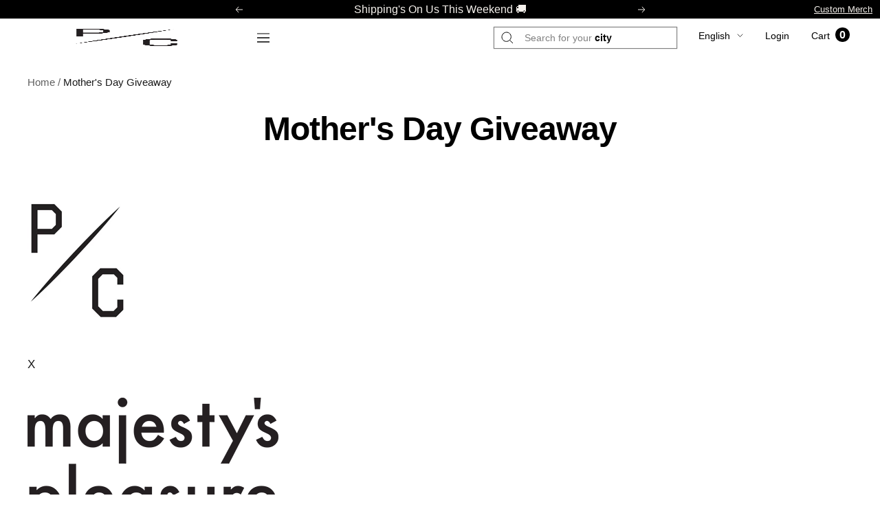

--- FILE ---
content_type: text/html; charset=utf-8
request_url: https://www.peace-collective.com/pages/mothers-day-giveaway
body_size: 90171
content:
<!doctype html><html class="no-js" lang="en" dir="ltr">
  <head>
<!-- Start of Shoplift scripts -->
<!-- 2025-05-05T14:29:29.9980079Z -->
<style>.shoplift-hide { opacity: 0 !important; }</style>
<style id="sl-preview-bar-hide">#preview-bar-iframe, #PBarNextFrameWrapper { display: none !important; }</style>
<script type="text/javascript">(function(rootPath, template, themeRole, themeId, isThemePreview){ /* Generated on 2025-05-17T16:15:02.9814583Z */var j=Object.defineProperty;var U=(m,p,u)=>p in m?j(m,p,{enumerable:!0,configurable:!0,writable:!0,value:u}):m[p]=u;var c=(m,p,u)=>U(m,typeof p!="symbol"?p+"":p,u);(function(){"use strict";var m=" daum[ /]| deusu/| yadirectfetcher|(?:^|[^g])news(?!sapphire)|(?<! (?:channel/|google/))google(?!(app|/google| pixel))|(?<! cu)bots?(?:\\b|_)|(?<!(?: ya| yandex|^job|inapp;) ?)search|(?<!(?:lib))http|(?<![hg]m)score|@[a-z][\\w-]+\\.|\\(\\)|\\.com|\\b\\d{13}\\b|^<|^[\\w \\.\\-\\(?:\\):]+(?:/v?\\d+(?:\\.\\d+)?(?:\\.\\d{1,10})*?)?(?:,|$)|^[^ ]{50,}$|^\\d+\\b|^\\w+/[\\w\\(\\)]*$|^active|^ad muncher|^amaya|^avsdevicesdk/|^biglotron|^bot|^bw/|^clamav[ /]|^client/|^cobweb/|^custom|^ddg[_-]android|^discourse|^dispatch/\\d|^downcast/|^duckduckgo|^facebook|^getright/|^gozilla/|^hobbit|^hotzonu|^hwcdn/|^jeode/|^jetty/|^jigsaw|^microsoft bits|^movabletype|^mozilla/\\d\\.\\d \\(compatible;?\\)$|^mozilla/\\d\\.\\d \\w*$|^navermailapp|^netsurf|^offline|^owler|^postman|^python|^rank|^read|^reed|^rest|^rss|^snapchat|^space bison|^svn|^swcd |^taringa|^thumbor/|^track|^valid|^w3c|^webbandit/|^webcopier|^wget|^whatsapp|^wordpress|^xenu link sleuth|^yahoo|^yandex|^zdm/\\d|^zoom marketplace/|^{{.*}}$|admin|analyzer|archive|ask jeeves/teoma|bit\\.ly/|bluecoat drtr|browsex|burpcollaborator|capture|catch|check|chrome-lighthouse|chromeframe|classifier|clean|cloud|crawl|cypress/|dareboost|datanyze|dejaclick|detect|dmbrowser|download|evc-batch/|feed|firephp|gomezagent|headless|httrack|hubspot marketing grader|hydra|ibisbrowser|images|insight|inspect|iplabel|ips-agent|java(?!;)|library|mail\\.ru/|manager|measure|neustar wpm|node|nutch|offbyone|optimize|pageburst|pagespeed|parser|perl|phantomjs|pingdom|powermarks|preview|proxy|ptst[ /]\\d|reputation|resolver|retriever|rexx;|rigor|rss\\b|scan|scrape|server|sogou|sparkler/|speedcurve|spider|splash|statuscake|synapse|synthetic|tools|torrent|trace|transcoder|url|virtuoso|wappalyzer|watch|webglance|webkit2png|whatcms/|zgrab",p=/bot|spider|crawl|http|lighthouse/i,u;function I(){if(u instanceof RegExp)return u;try{u=new RegExp(m,"i")}catch{u=p}return u}function P(r){return!!r&&I().test(r)}class v{constructor(){c(this,"timestamp");this.timestamp=new Date}}class x extends v{constructor(e,s,i){super();c(this,"type");c(this,"testId");c(this,"hypothesisId");this.type=3,this.testId=e,this.hypothesisId=s,this.timestamp=i}}class E extends v{constructor(e){super();c(this,"type");c(this,"path");this.type=4,this.path=e}}class H extends v{constructor(e){super();c(this,"type");c(this,"cart");this.type=5,this.cart=e}}class S extends Error{constructor(){super();c(this,"isBot");this.isBot=!0}}function b(r=1e3){return new Promise(t=>setTimeout(t,r))}function V(r,t){let e=0;const s=(t==null?void 0:t.base)??1.3;let i=(t==null?void 0:t.initialDelay)??500,o=!1;async function n(){for(;!o;)await r(),e++,i*=Math.pow(s,e),t!=null&&t.noJitter||(i=i*.5+Math.round(i*.5*Math.random())),i=Math.min(i,(t==null?void 0:t.maxDelay)??2e3),await b(i)}return n(),()=>{o=!0}}function L(r,t,e){for(const s of t.selectors){const i=r.querySelectorAll(s.cssSelector);for(let o=0;o<i.length;o++)e(t.testId,t.hypothesisId)}k(r,t,(s,i,o,n,a)=>a(i,o),e)}function R(r,t,e){for(const s of t.selectors)T(r,t.testId,t.hypothesisId,s,e??(()=>{}));k(r,t,T,e??(()=>{}))}function q(r){return r.urlPatterns.reduce((t,e)=>{switch(e.operator){case"contains":return t+`.*${e}.*`;case"endsWith":return t+`.*${e}`;case"startsWith":return t+`${e}.*`}},"")}function k(r,t,e,s){new MutationObserver(()=>{for(const o of t.selectors)e(r,t.testId,t.hypothesisId,o,s)}).observe(r.documentElement,{childList:!0,subtree:!0})}function T(r,t,e,s,i){const o=r.querySelectorAll(s.cssSelector);for(let n=0;n<o.length;n++){let a=o.item(n);if(a instanceof HTMLElement&&a.dataset.shoplift!==""){a.dataset.shoplift="";for(const l of s.actions.sort(G))a=M(r,s.cssSelector,a,l)}}return o.length>0&&i?(i(t,e),!0):!1}function M(r,t,e,s){switch(s.type){case"innerHtml":e.innerHTML=s.value;break;case"attribute":F(e,s.scope,s.value);break;case"css":$(r,t,s.value);break;case"js":D(r,e,s);break;case"copy":return O(e);case"remove":N(e);break;case"move":_(e,parseInt(s.value));break}return e}function F(r,t,e){r.setAttribute(t,e)}function $(r,t,e){var i;const s=r.createElement("style");s.innerHTML=`${t} { ${e} }`,(i=r.getElementsByTagName("head")[0])==null||i.appendChild(s)}function D(r,t,e){Function("document","element",`use strict; ${e.value}`)(r,t)}function O(r){const t=r.cloneNode(!0);if(!r.parentNode)throw"Can't copy node outside of DOM";return r.parentNode.insertBefore(t,r.nextSibling),t}function N(r){r.remove()}function _(r,t){if(t===0)return;const e=Array.prototype.slice.call(r.parentElement.children).indexOf(r),s=Math.min(Math.max(e+t,0),r.parentElement.children.length-1);r.parentElement.children.item(s).insertAdjacentElement(t>0?"afterend":"beforebegin",r)}function G(r,t){return A(r)-A(t)}function A(r){return r.type==="copy"||r.type==="remove"?0:1}function g(r,t){return typeof t=="string"&&/\d{4}-\d{2}-\d{2}T\d{2}:\d{2}:\d{2}.\d+(?:Z|[+-]\d+)/.test(t)?new Date(t):t}function w(r,t){return t}class z{constructor(t,e,s,i,o,n,a,l,h,d){c(this,"temporarySessionKey","Shoplift_Session");c(this,"essentialSessionKey","Shoplift_Essential");c(this,"analyticsSessionKey","Shoplift_Analytics");c(this,"legacySessionKey");c(this,"cssHideClass");c(this,"testConfigs");c(this,"inactiveTestConfigs");c(this,"testsFilteredByAudience");c(this,"sendPageView");c(this,"shopliftDebug");c(this,"useGtag");c(this,"getCountryTimeout");c(this,"state");c(this,"shopifyAnalyticsId");c(this,"cookie",document.cookie);c(this,"isSyncing",!1);c(this,"isSyncingGA",!1);c(this,"fetch");c(this,"localStorageSet");c(this,"localStorageGet");c(this,"sessionStorageSet",window.sessionStorage.setItem.bind(window.sessionStorage));c(this,"sessionStorageGet",window.sessionStorage.getItem.bind(window.sessionStorage));c(this,"urlParams",new URLSearchParams(window.location.search));c(this,"device");c(this,"logHistory");this.shop=t,this.host=e,this.eventHost=s,this.logHistory=[],this.legacySessionKey=`SHOPLIFT_SESSION_${this.shop}`,this.cssHideClass=i?"shoplift-hide":"",this.testConfigs=h.map(y=>({...y,startAt:new Date(y.startAt),statusHistory:y.statusHistory.map(C=>({...C,createdAt:new Date(C.createdAt)}))})),this.inactiveTestConfigs=d,this.sendPageView=!!o,this.shopliftDebug=n===!0,this.useGtag=a===!0,this.fetch=window.fetch.bind(window),this.localStorageSet=window.localStorage.setItem.bind(window.localStorage),this.localStorageGet=window.localStorage.getItem.bind(window.localStorage);const f=this.getDeviceType();this.device=f!=="tablet"?f:"mobile",this.state=this.loadState(),this.shopifyAnalyticsId=this.getShopifyAnalyticsId(),this.testsFilteredByAudience=h.filter(y=>y.status=="active"),this.getCountryTimeout=l===1000?1e3:l,this.log("State Loaded",JSON.stringify(this.state))}async init(){var t;try{if(this.log("Shoplift script initializing"),window.Shopify&&window.Shopify.designMode){this.log("Skipping script for design mode");return}if(window.location.href.includes("slScreenshot=true")){this.log("Skipping script for screenshot");return}if(window.location.hostname.endsWith(".edgemesh.com")){this.log("Skipping script for preview");return}if(window.location.href.includes("isShopliftMerchant")){const s=this.urlParams.get("isShopliftMerchant")==="true";this.log("Setting merchant session to %s",s),this.state.temporary.isMerchant=s,this.persistTemporaryState()}if(this.state.temporary.isMerchant){this.log("Skipping script for merchant"),(t=document.querySelector("#sl-preview-bar-hide"))==null||t.remove();return}if(P(navigator.userAgent))return;if(navigator.userAgent.includes("Chrome/118")){this.log("Random: %o",[Math.random(),Math.random(),Math.random()]);const s=await this.makeRequest({url:`${this.eventHost}/api/v0/events/ip`,method:"get"}).then(i=>i==null?void 0:i.json());this.log(`IP: ${s}`),this.makeRequest({url:`${this.eventHost}/api/v0/logs`,method:"post",data:JSON.stringify(this.debugState(),w)}).catch()}if(this.shopifyAnalyticsId=this.getShopifyAnalyticsId(),this.monitorConsentChange(),this.checkForThemePreview())return;if(await this.refreshVisitor(this.shopifyAnalyticsId),await this.handleVisitorTest()){this.log("Redirecting for visitor test");return}this.setShoplift(),this.showPage(),await this.finalize(),console.log("SHOPLIFT SCRIPT INITIALIZED!")}catch(e){if(e instanceof S)return;throw e}finally{typeof window.shoplift!="object"&&this.setShopliftStub()}}async finalize(){const t=await this.getCartState();t!==null&&this.queueCartUpdate(t),this.pruneStateAndSave(),await this.syncAllEvents()}setShoplift(){this.log("Setting up public API");const e=this.urlParams.get("slVariant")==="true",s=e?null:this.urlParams.get("slVariant");window.shoplift={isHypothesisActive:async i=>{if(this.log("Script checking variant for hypothesis '%s'",i),e)return this.log("Forcing variant for hypothesis '%s'",i),!0;if(s!==null)return this.log("Forcing hypothesis '%s'",s),i===s;const o=this.testConfigs.find(a=>a.hypotheses.some(l=>l.id===i));if(!o)return this.log("No test found for hypothesis '%s'",i),!1;const n=this.state.essential.visitorTests.find(a=>a.testId===o.id);return n?(this.log("Active visitor test found",i),n.hypothesisId===i):(await this.manuallySplitVisitor(o),this.testConfigs.some(a=>a.hypotheses.some(l=>l.id===i&&this.state.essential.visitorTests.some(h=>h.hypothesisId===l.id))))},setAnalyticsConsent:async i=>{await this.onConsentChange(i,!0)},getVisitorData:()=>({visitor:this.state.analytics.visitor,visitorTests:this.state.essential.visitorTests.filter(i=>!i.isInvalid).map(i=>{const{shouldSendToGa:o,...n}=i;return n})})}}setShopliftStub(){this.log("Setting up stubbed public API");const e=this.urlParams.get("slVariant")==="true",s=e?null:this.urlParams.get("slVariant");window.shoplift={isHypothesisActive:i=>Promise.resolve(e||i===s),setAnalyticsConsent:()=>Promise.resolve(),getVisitorData:()=>({visitor:null,visitorTests:[]})}}async manuallySplitVisitor(t){this.log("Starting manual split for test '%s'",t.id),await this.handleVisitorTest([t]),this.saveState(),this.syncAllEvents()}async handleVisitorTest(t){await this.filterTestsByAudience(this.testConfigs,this.state.analytics.visitor??this.buildBaseVisitor(),this.state.essential.visitorTests);let e=t?t.filter(i=>this.testsFilteredByAudience.some(o=>o.id===i.id)):this.testsForUrl(this.testsFilteredByAudience);if(e.length>0){this.log("Existing visitor on test page");const i=this.getCurrentVisitorHypothesis(e);if(i){this.log("Found current visitor test");const l=this.considerRedirect(i);return l&&(this.log("Redirecting for current visitor test"),this.redirect(i)),l}this.log("No active test relation for test page");const o=this.testsForUrl(this.inactiveTestConfigs.filter(l=>this.testIsPaused(l)&&l.hypotheses.some(h=>this.state.essential.visitorTests.some(d=>d.hypothesisId===h.id)))).map(l=>l.id);if(o.length>0)return this.log("Visitor has paused tests for test page, skipping test assignment: %o",o),!1;if(this.hasThemeAndOtherTestTypes(this.testsFilteredByAudience)){this.log("Store has both theme and non-theme tests");const l=this.visitorActiveTestType();this.log("Current visitor test type is '%s'",l);let h;switch(l){case"templateOrUrlRedirect":this.log("Filtering to non-theme tests"),h=d=>d!=="theme";break;case"theme":this.log("Filtering to theme tests"),h=d=>d==="theme";break;case null:h=Math.random()>.5?(this.log("Filtering to theme tests"),d=>d==="theme"):(this.log("Filtering to non-theme tests"),d=>d!=="theme");break}e=e.filter(d=>d.hypotheses.some(f=>f.isControl&&h(f.type)))}if(e.length===0)return this.log("No tests found"),!1;const n=e[Math.floor(Math.random()*e.length)],a=this.pickHypothesis(n);if(a){this.log("Adding local visitor to test '%s', hypothesis '%s'",n.id,a.id),this.queueAddVisitorToTest(n.id,a);const l=this.considerRedirect(a);return l&&(this.log("Redirecting for new test"),this.redirect(a)),l}this.log("No hypothesis found")}return this.includeInDomTests(),!1}includeInDomTests(){const t=this.getDomTestsForCurrentUrl(),e=this.getVisitorDomHypothesis(t);for(const s of t){this.log("Evaluating dom test '%s'",s.id);const o=e.find(n=>s.hypotheses.some(a=>n.id===a.id))??this.pickHypothesis(s);if(!o){this.log("Failed to pick hypothesis for test");continue}if(o.isControl){this.log("Test has no dom actions to take, detect selector for test inclusion");const n=s.hypotheses.filter(a=>a.id!==o.id).flatMap(a=>{var l;return((l=a.domSelectors)==null?void 0:l.map(h=>({...h,testId:s.id})))??[]});n.length>0&&L(document,{testId:s.id,hypothesisId:o.id,selectors:n},a=>{this.queueAddVisitorToTest(a,o),this.syncAllEvents()});continue}if(!o.domSelectors||o.domSelectors.length===0){this.log("No selectors found, skipping hypothesis");continue}this.log("Watching for selectors"),R(document,{testId:s.id,hypothesisId:o.id,selectors:o.domSelectors},n=>{this.queueAddVisitorToTest(n,o),this.syncAllEvents()})}}considerRedirect(t){if(this.log("Considering redirect for hypothesis '%s'",t.id),t.isControl)return this.log("Skipping redirect for control"),!1;if(t.type==="basicScript"||t.type==="manualScript")return this.log("Skipping redirect for script test"),!1;const e=this.state.essential.visitorTests.find(n=>n.hypothesisId===t.id),s=new URL(window.location.toString()),o=new URLSearchParams(window.location.search).get("view");if(t.type==="theme"){if(!(t.themeId===themeId)){if(this.log("Theme id '%s' is not hypothesis theme ID '%s'",t.themeId,themeId),e&&e.themeId!==t.themeId&&(e.themeId===themeId||!this.isThemePreview()))this.log("On old theme, redirecting and updating local visitor"),e.themeId=t.themeId;else if(this.isThemePreview())return this.log("On non-test theme, skipping redirect"),!1;return this.log("Hiding page to redirect for theme test"),this.hidePage(),!0}return!1}else if(t.type!=="dom"&&t.affix!==template.suffix&&t.affix!==o||t.redirectPath&&!s.pathname.endsWith(t.redirectPath))return this.log("Hiding page to redirect for template test"),this.hidePage(),!0;return this.log("Not redirecting"),!1}redirect(t){if(this.log("Redirecting to hypothesis '%s'",t.id),t.isControl)return;const e=new URL(window.location.toString());if(e.searchParams.delete("view"),t.redirectPath){const s=RegExp("^(/w{2}-w{2})/").exec(e.pathname);if(s&&s.length>1){const i=s[1];e.pathname=`${i}${t.redirectPath}`}else e.pathname=t.redirectPath}else t.type==="theme"?(e.searchParams.set("_ab","0"),e.searchParams.set("_fd","0"),e.searchParams.set("_sc","1"),e.searchParams.set("preview_theme_id",t.themeId.toString())):t.type!=="urlRedirect"&&e.searchParams.set("view",t.affix);this.queueRedirect(e)}async refreshVisitor(t){if(console.log(`${t}:${this.state.essential.isFirstLoad}:${this.testConfigs.some(s=>s.visitorOption!=="all")}`),t===null||!this.state.essential.isFirstLoad||!this.testConfigs.some(s=>s.visitorOption!=="all"))return;this.hidePage();const e=await this.getVisitor(t);e&&e.id&&this.updateLocalVisitor(e)}buildBaseVisitor(){return{shopifyAnalyticsId:this.shopifyAnalyticsId,device:this.device,country:null,...this.state.essential.initialState}}getInitialState(){const t=this.getUTMValue("utm_source")??"",e=this.getUTMValue("utm_medium")??"",s=this.getUTMValue("utm_campaign")??"",i=this.getUTMValue("utm_content")??"",o=window.document.referrer,n=this.device;return{createdAt:new Date,utmSource:t,utmMedium:e,utmCampaign:s,utmContent:i,referrer:o,device:n}}checkForThemePreview(){var t,e;return this.log("Checking for theme preview"),window.location.hostname.endsWith(".shopifypreview.com")?(this.log("on shopify preview domain"),this.clearThemeBar(!0,!1,this.state),(t=document.querySelector("#sl-preview-bar-hide"))==null||t.remove(),!1):this.isThemePreview()?this.state.essential.visitorTests.some(s=>s.isThemeTest&&this.getHypothesis(s.hypothesisId)&&s.themeId===themeId)?(this.log("On active theme test, removing theme bar"),this.clearThemeBar(!1,!0,this.state),!1):this.state.essential.visitorTests.some(s=>s.isThemeTest&&!this.getHypothesis(s.hypothesisId)&&s.themeId===themeId)?(this.log("Visitor is on an inactive theme test, redirecting to main theme"),this.redirectToMainTheme(),!0):this.state.essential.isFirstLoad?(this.log("No visitor found on theme preview, redirecting to main theme"),this.redirectToMainTheme(),!0):this.inactiveTestConfigs.some(s=>s.hypotheses.some(i=>i.themeId===themeId))?(this.log("Current theme is an inactive theme test, redirecting to main theme"),this.redirectToMainTheme(),!0):this.testConfigs.some(s=>s.hypotheses.some(i=>i.themeId===themeId))?(this.log("Falling back to clearing theme bar"),this.clearThemeBar(!1,!0,this.state),!1):(this.log("No tests on current theme, skipping script"),this.clearThemeBar(!0,!1,this.state),(e=document.querySelector("#sl-preview-bar-hide"))==null||e.remove(),!0):(this.log("Not on theme preview"),this.clearThemeBar(!0,!1,this.state),!1)}redirectToMainTheme(){this.hidePage();const t=new URL(window.location.toString());t.searchParams.set("preview_theme_id",""),this.queueRedirect(t)}testsForUrl(t){const e=new URL(window.location.href),s=this.typeFromTemplate();return t.filter(i=>i.hypotheses.some(o=>o.type!=="dom"&&(o.isControl&&o.type===s&&o.affix===template.suffix||o.type==="theme"||o.isControl&&o.type==="urlRedirect"&&o.redirectPath&&e.pathname.endsWith(o.redirectPath)||o.type==="basicScript"))&&(i.ignoreTestViewParameterEnforcement||!e.searchParams.has("view")||i.hypotheses.map(o=>o.affix).includes(e.searchParams.get("view")??"")))}domTestsForUrl(t){const e=new URL(window.location.href);return t.filter(s=>s.hypotheses.some(i=>i.type==="dom"&&i.domSelectors&&i.domSelectors.some(o=>new RegExp(q(o)).test(e.toString()))))}async filterTestsByAudience(t,e,s){const i=[];let o=e.country;!o&&t.some(n=>n.requiresCountry&&!s.some(a=>a.testId===n.id))&&(this.log("Hiding page to check geoip"),this.hidePage(),o=await this.makeJsonRequest({method:"get",url:`${this.eventHost}/api/v0/visitors/get-country`,signal:AbortSignal.timeout(this.getCountryTimeout)}).catch(n=>(this.log("Error getting country",n),null)));for(const n of t){this.log("Checking audience for test '%s'",n.id);const a=this.visitorCreatedDuringTestActive(n.statusHistory);(s.some(h=>h.testId===n.id&&(n.device==="all"||n.device===e.device&&n.device===this.device))||this.isTargetAudience(n,e,a,o))&&(this.log("Visitor is in audience for test '%s'",n.id),i.push(n))}this.testsFilteredByAudience=i}isTargetAudience(t,e,s,i){const o=this.getChannel(e);return(t.device==="all"||t.device===e.device&&t.device===this.device)&&(t.visitorOption==="all"||t.visitorOption==="new"&&s||t.visitorOption==="returning"&&!s)&&(t.targetAudiences.length===0||t.targetAudiences.reduce((n,a)=>n||a.reduce((l,h)=>l&&h(e,s,o,i),!0),!1))}visitorCreatedDuringTestActive(t){let e="";for(const s of t){if(this.state.analytics.visitor!==null&&this.state.analytics.visitor.createdAt<s.createdAt||this.state.essential.initialState.createdAt<s.createdAt)break;e=s.status}return e==="active"}getDomTestsForCurrentUrl(){return this.domTestsForUrl(this.testsFilteredByAudience)}getCurrentVisitorHypothesis(t){return t.flatMap(e=>e.hypotheses).find(e=>e.type!=="dom"&&this.state.essential.visitorTests.some(s=>s.hypothesisId===e.id))}getVisitorDomHypothesis(t){return t.flatMap(e=>e.hypotheses).filter(e=>e.type==="dom"&&this.state.essential.visitorTests.some(s=>s.hypothesisId===e.id))}getHypothesis(t){return this.testConfigs.filter(e=>e.hypotheses.some(s=>s.id===t)).map(e=>e.hypotheses.find(s=>s.id===t))[0]}hasThemeTest(t){return t.some(e=>e.hypotheses.some(s=>s.type==="theme"))}hasTestThatIsNotThemeTest(t){return t.some(e=>e.hypotheses.some(s=>s.type!=="theme"&&s.type!=="dom"))}hasThemeAndOtherTestTypes(t){return this.hasThemeTest(t)&&this.hasTestThatIsNotThemeTest(t)}testIsPaused(t){return t.status==="paused"||t.status==="incompatible"||t.status==="suspended"}visitorActiveTestType(){const t=this.state.essential.visitorTests.filter(e=>this.testConfigs.some(s=>s.hypotheses.some(i=>i.id==e.hypothesisId)));return t.length===0?null:t.some(e=>e.isThemeTest)?"theme":"templateOrUrlRedirect"}pickHypothesis(t){let e=Math.random();const s=t.hypotheses.reduce((o,n)=>o+n.visitorCount,0);return t.hypotheses.sort((o,n)=>o.isControl?n.isControl?0:-1:n.isControl?1:0).reduce((o,n)=>{if(o!==null)return o;const l=t.hypotheses.reduce((h,d)=>h&&d.visitorCount>20,!0)?n.visitorCount/s-n.trafficPercentage:0;return e<=n.trafficPercentage-l?n:(e-=n.trafficPercentage,null)},null)}typeFromTemplate(){switch(template.type){case"collection-list":return"collectionList";case"page":return"landing";case"article":case"blog":case"cart":case"collection":case"index":case"product":case"search":return template.type;default:return null}}queueRedirect(t){this.saveState(),window.setTimeout(()=>window.location.assign(t),0)}async syncAllEvents(){const t=async()=>{if(this.isSyncing){window.setTimeout(()=>void(async()=>await t())(),500);return}try{this.isSyncing=!0,await this.syncEvents(),this.syncGAEvents()}finally{this.isSyncing=!1}};await t()}async syncEvents(){var s,i;if(!this.state.essential.consentApproved||!this.shopifyAnalyticsId||this.state.analytics.queue.length===0)return;const t=this.state.analytics.queue.length,e=this.state.analytics.queue.splice(0,t);this.log("Syncing %s events",t);try{const o={shop:this.shop,visitorDetails:{shopifyAnalyticsId:this.shopifyAnalyticsId,device:((s=this.state.analytics.visitor)==null?void 0:s.device)??this.device,country:((i=this.state.analytics.visitor)==null?void 0:i.country)??null,...this.state.essential.initialState},events:this.state.essential.visitorTests.filter(a=>!a.isInvalid&&!a.isSaved).map(a=>new x(a.testId,a.hypothesisId,a.createdAt)).concat(e)};await this.sendEvents(o);const n=await this.getVisitor(this.shopifyAnalyticsId);n!==null&&this.updateLocalVisitor(n);for(const a of this.state.essential.visitorTests.filter(l=>!l.isInvalid&&!l.isSaved))a.isSaved=!0}catch{this.state.analytics.queue.splice(0,0,...e)}finally{this.saveState()}}syncGAEvents(){if(!this.useGtag){this.log("UseGtag is false — skipping GA Events");return}if(!this.state.essential.consentApproved){this.log("Consent not approved — skipping GA Events");return}if(this.isSyncingGA){this.log("Already syncing GA - skipping GA events");return}this.isSyncingGA=!0;const t=this.state.essential.visitorTests.filter(n=>n.shouldSendToGa);if(t.length===0){this.log("No GA Events to sync");return}this.log("Syncing %s GA Events",t.length);let e,s;const i=new Promise(n=>s=n),o=b(2500).then(()=>(e==null||e(),this.log("Timeout while waiting for gtag"),!1));Promise.race([i,o]).then(n=>Promise.allSettled(t.map(a=>this.sendGtagEvent(a,n)))).then(()=>{this.log("All gtag events sent")}).finally(()=>{this.isSyncingGA=!1}),typeof window.gtag=="function"?(this.log("gtag immediately available, sending now"),s==null||s(!0)):e=V(()=>{this.log("Checking for gtag again..."),typeof window.gtag=="function"&&(this.log("gtag is available"),e==null||e(),s==null||s(!0))},{initialDelay:100,maxDelay:500,base:1.1})}sendGtagEvent(t,e){return new Promise(s=>{this.log("Sending GA Event for test %s, hypothesis %s",t.testId,t.hypothesisId);const i=()=>{t.shouldSendToGa=!1,this.persistEssentialState(),s()},o={exp_variant_string:`SL-${t.testId}-${t.hypothesisId}`};this.shopliftDebug&&Object.assign(o,{debug_mode:!0}),e?(this.log("GTAG available, sending event for hypothesis %s",t.hypothesisId),gtag("event","experience_impression",{...o,event_callback:()=>{this.log("GA acknowledged event for hypothesis %s",t.hypothesisId),i()}})):(this.log("GTAG not available, pushing event with hypothesis %s to dataLayer",t.hypothesisId),window.dataLayer=window.dataLayer||[],window.dataLayer.push({event:"experience_impression",...o}),i())})}updateLocalVisitor(t){let e;({visitorTests:e,...this.state.analytics.visitor}=t);for(const s of this.state.essential.visitorTests.filter(i=>!e.some(o=>o.testId===i.testId)))s.isSaved=!0,s.isInvalid=!0;for(const s of e)this.state.essential.visitorTests.some(o=>o.testId===s.testId)||this.state.essential.visitorTests.push(s);this.state.analytics.visitor.storedAt=new Date}async getVisitor(t){try{return await this.makeJsonRequest({method:"get",url:`${this.eventHost}/api/v0/visitors/by-key/${this.shop}/${t}`})}catch{return null}}async sendEvents(t){await this.makeRequest({method:"post",url:`${this.eventHost}/api/v0/events`,data:JSON.stringify(t)})}async getRemoteVisitor(t){return await this.makeJsonRequest({method:"get",url:`${this.eventHost}/api/v0/visitors/${t}`})}async updateShopifyAnalyticsId(t,e){return await this.makeJsonRequest({method:"put",url:`${this.eventHost}/api/v0/visitors/${t}`,data:JSON.stringify({shop:this.shop,shopifyAnalyticsId:e})})}getUTMValue(t){const s=decodeURIComponent(window.location.search.substring(1)).split("&");for(let i=0;i<s.length;i++){const o=s[i].split("=");if(o[0]===t)return o[1]||null}return null}hidePage(){this.log("Hiding page"),this.cssHideClass&&!window.document.documentElement.classList.contains(this.cssHideClass)&&(window.document.documentElement.classList.add(this.cssHideClass),setTimeout(this.removeAsyncHide(this.cssHideClass),2e3))}showPage(){this.cssHideClass&&this.removeAsyncHide(this.cssHideClass)()}getDeviceType(){function t(){let s=!1;return function(i){(/(android|bb\d+|meego).+mobile|avantgo|bada\/|blackberry|blazer|compal|elaine|fennec|hiptop|iemobile|ip(hone|od)|iris|kindle|lge |maemo|midp|mmp|mobile.+firefox|netfront|opera m(ob|in)i|palm( os)?|phone|p(ixi|re)\/|plucker|pocket|psp|series(4|6)0|symbian|treo|up\.(browser|link)|vodafone|wap|windows ce|xda|xiino/i.test(i)||/1207|6310|6590|3gso|4thp|50[1-6]i|770s|802s|a wa|abac|ac(er|oo|s\-)|ai(ko|rn)|al(av|ca|co)|amoi|an(ex|ny|yw)|aptu|ar(ch|go)|as(te|us)|attw|au(di|\-m|r |s )|avan|be(ck|ll|nq)|bi(lb|rd)|bl(ac|az)|br(e|v)w|bumb|bw\-(n|u)|c55\/|capi|ccwa|cdm\-|cell|chtm|cldc|cmd\-|co(mp|nd)|craw|da(it|ll|ng)|dbte|dc\-s|devi|dica|dmob|do(c|p)o|ds(12|\-d)|el(49|ai)|em(l2|ul)|er(ic|k0)|esl8|ez([4-7]0|os|wa|ze)|fetc|fly(\-|_)|g1 u|g560|gene|gf\-5|g\-mo|go(\.w|od)|gr(ad|un)|haie|hcit|hd\-(m|p|t)|hei\-|hi(pt|ta)|hp( i|ip)|hs\-c|ht(c(\-| |_|a|g|p|s|t)|tp)|hu(aw|tc)|i\-(20|go|ma)|i230|iac( |\-|\/)|ibro|idea|ig01|ikom|im1k|inno|ipaq|iris|ja(t|v)a|jbro|jemu|jigs|kddi|keji|kgt( |\/)|klon|kpt |kwc\-|kyo(c|k)|le(no|xi)|lg( g|\/(k|l|u)|50|54|\-[a-w])|libw|lynx|m1\-w|m3ga|m50\/|ma(te|ui|xo)|mc(01|21|ca)|m\-cr|me(rc|ri)|mi(o8|oa|ts)|mmef|mo(01|02|bi|de|do|t(\-| |o|v)|zz)|mt(50|p1|v )|mwbp|mywa|n10[0-2]|n20[2-3]|n30(0|2)|n50(0|2|5)|n7(0(0|1)|10)|ne((c|m)\-|on|tf|wf|wg|wt)|nok(6|i)|nzph|o2im|op(ti|wv)|oran|owg1|p800|pan(a|d|t)|pdxg|pg(13|\-([1-8]|c))|phil|pire|pl(ay|uc)|pn\-2|po(ck|rt|se)|prox|psio|pt\-g|qa\-a|qc(07|12|21|32|60|\-[2-7]|i\-)|qtek|r380|r600|raks|rim9|ro(ve|zo)|s55\/|sa(ge|ma|mm|ms|ny|va)|sc(01|h\-|oo|p\-)|sdk\/|se(c(\-|0|1)|47|mc|nd|ri)|sgh\-|shar|sie(\-|m)|sk\-0|sl(45|id)|sm(al|ar|b3|it|t5)|so(ft|ny)|sp(01|h\-|v\-|v )|sy(01|mb)|t2(18|50)|t6(00|10|18)|ta(gt|lk)|tcl\-|tdg\-|tel(i|m)|tim\-|t\-mo|to(pl|sh)|ts(70|m\-|m3|m5)|tx\-9|up(\.b|g1|si)|utst|v400|v750|veri|vi(rg|te)|vk(40|5[0-3]|\-v)|vm40|voda|vulc|vx(52|53|60|61|70|80|81|83|85|98)|w3c(\-| )|webc|whit|wi(g |nc|nw)|wmlb|wonu|x700|yas\-|your|zeto|zte\-/i.test(i.substr(0,4)))&&(s=!0)}(navigator.userAgent||navigator.vendor),s}function e(){let s=!1;return function(i){(/android|ipad|playbook|silk/i.test(i)||/1207|6310|6590|3gso|4thp|50[1-6]i|770s|802s|a wa|abac|ac(er|oo|s\-)|ai(ko|rn)|al(av|ca|co)|amoi|an(ex|ny|yw)|aptu|ar(ch|go)|as(te|us)|attw|au(di|\-m|r |s )|avan|be(ck|ll|nq)|bi(lb|rd)|bl(ac|az)|br(e|v)w|bumb|bw\-(n|u)|c55\/|capi|ccwa|cdm\-|cell|chtm|cldc|cmd\-|co(mp|nd)|craw|da(it|ll|ng)|dbte|dc\-s|devi|dica|dmob|do(c|p)o|ds(12|\-d)|el(49|ai)|em(l2|ul)|er(ic|k0)|esl8|ez([4-7]0|os|wa|ze)|fetc|fly(\-|_)|g1 u|g560|gene|gf\-5|g\-mo|go(\.w|od)|gr(ad|un)|haie|hcit|hd\-(m|p|t)|hei\-|hi(pt|ta)|hp( i|ip)|hs\-c|ht(c(\-| |_|a|g|p|s|t)|tp)|hu(aw|tc)|i\-(20|go|ma)|i230|iac( |\-|\/)|ibro|idea|ig01|ikom|im1k|inno|ipaq|iris|ja(t|v)a|jbro|jemu|jigs|kddi|keji|kgt( |\/)|klon|kpt |kwc\-|kyo(c|k)|le(no|xi)|lg( g|\/(k|l|u)|50|54|\-[a-w])|libw|lynx|m1\-w|m3ga|m50\/|ma(te|ui|xo)|mc(01|21|ca)|m\-cr|me(rc|ri)|mi(o8|oa|ts)|mmef|mo(01|02|bi|de|do|t(\-| |o|v)|zz)|mt(50|p1|v )|mwbp|mywa|n10[0-2]|n20[2-3]|n30(0|2)|n50(0|2|5)|n7(0(0|1)|10)|ne((c|m)\-|on|tf|wf|wg|wt)|nok(6|i)|nzph|o2im|op(ti|wv)|oran|owg1|p800|pan(a|d|t)|pdxg|pg(13|\-([1-8]|c))|phil|pire|pl(ay|uc)|pn\-2|po(ck|rt|se)|prox|psio|pt\-g|qa\-a|qc(07|12|21|32|60|\-[2-7]|i\-)|qtek|r380|r600|raks|rim9|ro(ve|zo)|s55\/|sa(ge|ma|mm|ms|ny|va)|sc(01|h\-|oo|p\-)|sdk\/|se(c(\-|0|1)|47|mc|nd|ri)|sgh\-|shar|sie(\-|m)|sk\-0|sl(45|id)|sm(al|ar|b3|it|t5)|so(ft|ny)|sp(01|h\-|v\-|v )|sy(01|mb)|t2(18|50)|t6(00|10|18)|ta(gt|lk)|tcl\-|tdg\-|tel(i|m)|tim\-|t\-mo|to(pl|sh)|ts(70|m\-|m3|m5)|tx\-9|up(\.b|g1|si)|utst|v400|v750|veri|vi(rg|te)|vk(40|5[0-3]|\-v)|vm40|voda|vulc|vx(52|53|60|61|70|80|81|83|85|98)|w3c(\-| )|webc|whit|wi(g |nc|nw)|wmlb|wonu|x700|yas\-|your|zeto|zte\-/i.test(i.substr(0,4)))&&(s=!0)}(navigator.userAgent||navigator.vendor),s}return t()?"mobile":e()?"tablet":"desktop"}removeAsyncHide(t){return()=>{t&&window.document.documentElement.classList.remove(t)}}async getCartState(){try{let t=await this.makeJsonRequest({method:"get",url:`${window.location.origin}/cart.js`});return t===null?null:(t.note===null&&(t=await this.makeJsonRequest({method:"post",url:`${window.location.origin}/cart/update.js`,data:JSON.stringify({note:""})})),t)}catch(t){return this.log("Error sending cart info",t),null}}async makeJsonRequest(t){const e=await this.makeRequest(t);return e===null?null:JSON.parse(await e.text(),g)}async makeRequest(t){const{url:e,method:s,headers:i,data:o,signal:n}=t,a=new Headers;if(i)for(const h in i)a.append(h,i[h]);(!i||!i.Accept)&&a.append("Accept","application/json"),(!i||!i["Content-Type"])&&a.append("Content-Type","application/json"),(this.eventHost.includes("ngrok.io")||this.eventHost.includes("ngrok-free.app"))&&a.append("ngrok-skip-browser-warning","1234");const l=await this.fetch(e,{method:s,headers:a,body:o,signal:n});if(!l.ok){if(l.status===204)return null;if(l.status===422){const h=await l.json();if(typeof h<"u"&&h.isBot)throw new S}throw new Error(`Error sending shoplift request ${l.status}`)}return l}queueAddVisitorToTest(t,e){this.state.essential.visitorTests.some(s=>s.testId===t)||this.state.essential.visitorTests.push({createdAt:new Date,testId:t,hypothesisId:e.id,isThemeTest:e.type==="theme",themeId:e.themeId,isSaved:!1,isInvalid:!1,shouldSendToGa:!0})}queueCartUpdate(t){this.queueEvent(new H(t))}queuePageView(t){this.queueEvent(new E(t))}queueEvent(t){!this.state.essential.consentApproved&&this.state.essential.hasConsentInteraction||this.state.analytics.queue.length>10||this.state.analytics.queue.push(t)}legacyGetLocalStorageVisitor(){const t=this.localStorageGet(this.legacySessionKey);if(t)try{return JSON.parse(t,g)}catch{}return null}pruneStateAndSave(){this.state.essential.visitorTests=this.state.essential.visitorTests.filter(t=>this.testConfigs.some(e=>e.id==t.testId)||this.inactiveTestConfigs.filter(e=>this.testIsPaused(e)).some(e=>e.id===t.testId)),this.saveState()}saveState(){this.persistEssentialState(),this.persistAnalyticsState()}loadState(){const t=this.loadAnalyticsState(),e={analytics:t,essential:this.loadEssentialState(t),temporary:this.loadTemporaryState()},s=this.legacyGetLocalStorageVisitor(),i=this.legacyGetCookieVisitor(),o=[s,i].filter(n=>n!==null).sort((n,a)=>+a.storedAt-+n.storedAt)[0];return e.analytics.visitor===null&&o&&({visitorTests:e.essential.visitorTests,...e.analytics.visitor}=o,e.essential.isFirstLoad=!1,e.essential.initialState={createdAt:o.createdAt,referrer:o.referrer,utmCampaign:o.utmCampaign,utmContent:o.utmContent,utmMedium:o.utmMedium,utmSource:o.utmSource,device:o.device},this.deleteCookie("SHOPLIFT"),this.deleteLocalStorage(this.legacySessionKey)),!e.essential.consentApproved&&e.essential.hasConsentInteraction&&this.deleteLocalStorage(this.analyticsSessionKey),e}loadEssentialState(t){var a;const e=this.loadLocalStorage(this.essentialSessionKey),s=this.loadCookie(this.essentialSessionKey),i=this.getInitialState();(a=t.visitor)!=null&&a.device&&(i.device=t.visitor.device);const o={timestamp:new Date,consentApproved:!1,hasConsentInteraction:!1,debugMode:!1,initialState:i,visitorTests:[],isFirstLoad:!0},n=[e,s].filter(l=>l!==null).sort((l,h)=>+h.timestamp-+l.timestamp)[0]??o;return n.initialState||(t.visitor!==null?n.initialState=t.visitor:(n.initialState=i,n.initialState.createdAt=n.timestamp)),n}loadAnalyticsState(){const t=this.loadLocalStorage(this.analyticsSessionKey),e=this.loadCookie(this.analyticsSessionKey),s={timestamp:new Date,visitor:null,queue:[]};return[t,e].filter(i=>i!==null).sort((i,o)=>+o.timestamp-+i.timestamp)[0]??s}loadTemporaryState(){const t=this.sessionStorageGet(this.temporarySessionKey),e=t?JSON.parse(t,g):null,s=this.loadCookie(this.temporarySessionKey);return e??s??{isMerchant:!1,timestamp:new Date}}persistEssentialState(){this.log("Persisting essential state"),this.state.essential.isFirstLoad=!1,this.state.essential.timestamp=new Date,this.persistLocalStorageState(this.essentialSessionKey,this.state.essential),this.persistCookieState(this.essentialSessionKey,this.state.essential)}persistAnalyticsState(){this.log("Persisting analytics state"),this.state.essential.consentApproved&&(this.state.analytics.timestamp=new Date,this.persistLocalStorageState(this.analyticsSessionKey,this.state.analytics),this.persistCookieState(this.analyticsSessionKey,this.state.analytics))}persistTemporaryState(){this.log("Setting temporary session state"),this.state.temporary.timestamp=new Date,this.sessionStorageSet(this.temporarySessionKey,JSON.stringify(this.state.temporary)),this.persistCookieState(this.temporarySessionKey,this.state.temporary,!0)}loadLocalStorage(t){const e=this.localStorageGet(t);return e===null?null:JSON.parse(e,g)}loadCookie(t){const e=this.getCookie(t);return e===null?null:JSON.parse(e,g)}persistLocalStorageState(t,e){this.localStorageSet(t,JSON.stringify(e))}persistCookieState(t,e,s=!1){const i=JSON.stringify(e),o=s?"":`expires=${new Date(new Date().getTime()+864e5*365).toUTCString()};`;document.cookie=`${t}=${i};domain=.${window.location.hostname};path=/;SameSite=Strict;${o}`}deleteCookie(t){const e=new Date(0).toUTCString();document.cookie=`${t}=;domain=.${window.location.hostname};path=/;expires=${e};`}deleteLocalStorage(t){window.localStorage.removeItem(t)}getChannel(t){var s;return((s=[{"name":"cross-network","test":(v) => new RegExp(".*cross-network.*", "i").test(v.utmCampaign)},{"name":"direct","test":(v) => v.utmSource === "" && v.utmMedium === ""},{"name":"paid-shopping","test":(v) => (new RegExp("^(?:Google|IGShopping|aax-us-east\.amazon-adsystem\.com|aax\.amazon-adsystem\.com|alibaba|alibaba\.com|amazon|amazon\.co\.uk|amazon\.com|apps\.shopify\.com|checkout\.shopify\.com|checkout\.stripe\.com|cr\.shopping\.naver\.com|cr2\.shopping\.naver\.com|ebay|ebay\.co\.uk|ebay\.com|ebay\.com\.au|ebay\.de|etsy|etsy\.com|m\.alibaba\.com|m\.shopping\.naver\.com|mercadolibre|mercadolibre\.com|mercadolibre\.com\.ar|mercadolibre\.com\.mx|message\.alibaba\.com|msearch\.shopping\.naver\.com|nl\.shopping\.net|no\.shopping\.net|offer\.alibaba\.com|one\.walmart\.com|order\.shopping\.yahoo\.co\.jp|partners\.shopify\.com|s3\.amazonaws\.com|se\.shopping\.net|shop\.app|shopify|shopify\.com|shopping\.naver\.com|shopping\.yahoo\.co\.jp|shopping\.yahoo\.com|shopzilla|shopzilla\.com|simplycodes\.com|store\.shopping\.yahoo\.co\.jp|stripe|stripe\.com|uk\.shopping\.net|walmart|walmart\.com)$", "i").test(v.utmSource) || new RegExp("^(.*(([^a-df-z]|^)shop|shopping).*)$", "i").test(v.utmCampaign)) && new RegExp("^(.*cp.*|ppc|retargeting|paid.*)$", "i").test(v.utmMedium)},{"name":"paid-search","test":(v) => new RegExp("^(?:360\.cn|alice|aol|ar\.search\.yahoo\.com|ask|at\.search\.yahoo\.com|au\.search\.yahoo\.com|auone|avg|babylon|baidu|biglobe|biglobe\.co\.jp|biglobe\.ne\.jp|bing|br\.search\.yahoo\.com|ca\.search\.yahoo\.com|centrum\.cz|ch\.search\.yahoo\.com|cl\.search\.yahoo\.com|cn\.bing\.com|cnn|co\.search\.yahoo\.com|comcast|conduit|daum|daum\.net|de\.search\.yahoo\.com|dk\.search\.yahoo\.com|dogpile|dogpile\.com|duckduckgo|ecosia\.org|email\.seznam\.cz|eniro|es\.search\.yahoo\.com|espanol\.search\.yahoo\.com|exalead\.com|excite\.com|fi\.search\.yahoo\.com|firmy\.cz|fr\.search\.yahoo\.com|globo|go\.mail\.ru|google|google-play|hk\.search\.yahoo\.com|id\.search\.yahoo\.com|in\.search\.yahoo\.com|incredimail|it\.search\.yahoo\.com|kvasir|lens\.google\.com|lite\.qwant\.com|lycos|m\.baidu\.com|m\.naver\.com|m\.search\.naver\.com|m\.sogou\.com|mail\.rambler\.ru|mail\.yandex\.ru|malaysia\.search\.yahoo\.com|msn|msn\.com|mx\.search\.yahoo\.com|najdi|naver|naver\.com|news\.google\.com|nl\.search\.yahoo\.com|no\.search\.yahoo\.com|ntp\.msn\.com|nz\.search\.yahoo\.com|onet|onet\.pl|pe\.search\.yahoo\.com|ph\.search\.yahoo\.com|pl\.search\.yahoo\.com|play\.google\.com|qwant|qwant\.com|rakuten|rakuten\.co\.jp|rambler|rambler\.ru|se\.search\.yahoo\.com|search-results|search\.aol\.co\.uk|search\.aol\.com|search\.google\.com|search\.smt\.docomo\.ne\.jp|search\.ukr\.net|secureurl\.ukr\.net|seznam|seznam\.cz|sg\.search\.yahoo\.com|so\.com|sogou|sogou\.com|sp-web\.search\.auone\.jp|startsiden|startsiden\.no|suche\.aol\.de|terra|th\.search\.yahoo\.com|tr\.search\.yahoo\.com|tut\.by|tw\.search\.yahoo\.com|uk\.search\.yahoo\.com|ukr|us\.search\.yahoo\.com|virgilio|vn\.search\.yahoo\.com|wap\.sogou\.com|webmaster\.yandex\.ru|websearch\.rakuten\.co\.jp|yahoo|yahoo\.co\.jp|yahoo\.com|yandex|yandex\.by|yandex\.com|yandex\.com\.tr|yandex\.fr|yandex\.kz|yandex\.ru|yandex\.ua|yandex\.uz|zen\.yandex\.ru)$", "i").test(v.utmSource) && new RegExp("^(.*cp.*|ppc|retargeting|paid.*)$", "i").test(v.utmMedium)},{"name":"paid-social","test":(v) => new RegExp("^(?:43things|43things\.com|51\.com|5ch\.net|Hatena|ImageShack|academia\.edu|activerain|activerain\.com|activeworlds|activeworlds\.com|addthis|addthis\.com|airg\.ca|allnurses\.com|allrecipes\.com|alumniclass|alumniclass\.com|ameba\.jp|ameblo\.jp|americantowns|americantowns\.com|amp\.reddit\.com|ancestry\.com|anobii|anobii\.com|answerbag|answerbag\.com|answers\.yahoo\.com|aolanswers|aolanswers\.com|apps\.facebook\.com|ar\.pinterest\.com|artstation\.com|askubuntu|askubuntu\.com|asmallworld\.com|athlinks|athlinks\.com|away\.vk\.com|awe\.sm|b\.hatena\.ne\.jp|baby-gaga|baby-gaga\.com|babyblog\.ru|badoo|badoo\.com|bebo|bebo\.com|beforeitsnews|beforeitsnews\.com|bharatstudent|bharatstudent\.com|biip\.no|biswap\.org|bit\.ly|blackcareernetwork\.com|blackplanet|blackplanet\.com|blip\.fm|blog\.com|blog\.feedspot\.com|blog\.goo\.ne\.jp|blog\.naver\.com|blog\.yahoo\.co\.jp|blogg\.no|bloggang\.com|blogger|blogger\.com|blogher|blogher\.com|bloglines|bloglines\.com|blogs\.com|blogsome|blogsome\.com|blogspot|blogspot\.com|blogster|blogster\.com|blurtit|blurtit\.com|bookmarks\.yahoo\.co\.jp|bookmarks\.yahoo\.com|br\.pinterest\.com|brightkite|brightkite\.com|brizzly|brizzly\.com|business\.facebook\.com|buzzfeed|buzzfeed\.com|buzznet|buzznet\.com|cafe\.naver\.com|cafemom|cafemom\.com|camospace|camospace\.com|canalblog\.com|care\.com|care2|care2\.com|caringbridge\.org|catster|catster\.com|cbnt\.io|cellufun|cellufun\.com|centerblog\.net|chat\.zalo\.me|chegg\.com|chicagonow|chicagonow\.com|chiebukuro\.yahoo\.co\.jp|classmates|classmates\.com|classquest|classquest\.com|co\.pinterest\.com|cocolog-nifty|cocolog-nifty\.com|copainsdavant\.linternaute\.com|couchsurfing\.org|cozycot|cozycot\.com|cross\.tv|crunchyroll|crunchyroll\.com|cyworld|cyworld\.com|cz\.pinterest\.com|d\.hatena\.ne\.jp|dailystrength\.org|deluxe\.com|deviantart|deviantart\.com|dianping|dianping\.com|digg|digg\.com|diigo|diigo\.com|discover\.hubpages\.com|disqus|disqus\.com|dogster|dogster\.com|dol2day|dol2day\.com|doostang|doostang\.com|dopplr|dopplr\.com|douban|douban\.com|draft\.blogger\.com|draugiem\.lv|drugs-forum|drugs-forum\.com|dzone|dzone\.com|edublogs\.org|elftown|elftown\.com|epicurious\.com|everforo\.com|exblog\.jp|extole|extole\.com|facebook|facebook\.com|faceparty|faceparty\.com|fandom\.com|fanpop|fanpop\.com|fark|fark\.com|fb|fb\.me|fc2|fc2\.com|feedspot|feministing|feministing\.com|filmaffinity|filmaffinity\.com|flickr|flickr\.com|flipboard|flipboard\.com|folkdirect|folkdirect\.com|foodservice|foodservice\.com|forums\.androidcentral\.com|forums\.crackberry\.com|forums\.imore\.com|forums\.nexopia\.com|forums\.webosnation\.com|forums\.wpcentral\.com|fotki|fotki\.com|fotolog|fotolog\.com|foursquare|foursquare\.com|free\.facebook\.com|friendfeed|friendfeed\.com|fruehstueckstreff\.org|fubar|fubar\.com|gaiaonline|gaiaonline\.com|gamerdna|gamerdna\.com|gather\.com|geni\.com|getpocket\.com|glassboard|glassboard\.com|glassdoor|glassdoor\.com|godtube|godtube\.com|goldenline\.pl|goldstar|goldstar\.com|goo\.gl|gooblog|goodreads|goodreads\.com|google\+|googlegroups\.com|googleplus|govloop|govloop\.com|gowalla|gowalla\.com|gree\.jp|groups\.google\.com|gulli\.com|gutefrage\.net|habbo|habbo\.com|hi5|hi5\.com|hootsuite|hootsuite\.com|houzz|houzz\.com|hoverspot|hoverspot\.com|hr\.com|hu\.pinterest\.com|hubculture|hubculture\.com|hubpages\.com|hyves\.net|hyves\.nl|ibibo|ibibo\.com|id\.pinterest\.com|identi\.ca|ig|imageshack\.com|imageshack\.us|imvu|imvu\.com|in\.pinterest\.com|insanejournal|insanejournal\.com|instagram|instagram\.com|instapaper|instapaper\.com|internations\.org|interpals\.net|intherooms|intherooms\.com|irc-galleria\.net|is\.gd|italki|italki\.com|jammerdirect|jammerdirect\.com|jappy\.com|jappy\.de|kaboodle\.com|kakao|kakao\.com|kakaocorp\.com|kaneva|kaneva\.com|kin\.naver\.com|l\.facebook\.com|l\.instagram\.com|l\.messenger\.com|last\.fm|librarything|librarything\.com|lifestream\.aol\.com|line|line\.me|linkedin|linkedin\.com|listal|listal\.com|listography|listography\.com|livedoor\.com|livedoorblog|livejournal|livejournal\.com|lm\.facebook\.com|lnkd\.in|m\.blog\.naver\.com|m\.cafe\.naver\.com|m\.facebook\.com|m\.kin\.naver\.com|m\.vk\.com|m\.yelp\.com|mbga\.jp|medium\.com|meetin\.org|meetup|meetup\.com|meinvz\.net|meneame\.net|menuism\.com|messages\.google\.com|messages\.yahoo\.co\.jp|messenger|messenger\.com|mix\.com|mixi\.jp|mobile\.facebook\.com|mocospace|mocospace\.com|mouthshut|mouthshut\.com|movabletype|movabletype\.com|mubi|mubi\.com|my\.opera\.com|myanimelist\.net|myheritage|myheritage\.com|mylife|mylife\.com|mymodernmet|mymodernmet\.com|myspace|myspace\.com|netvibes|netvibes\.com|news\.ycombinator\.com|newsshowcase|nexopia|ngopost\.org|niconico|nicovideo\.jp|nightlifelink|nightlifelink\.com|ning|ning\.com|nl\.pinterest\.com|odnoklassniki\.ru|odnoklassniki\.ua|okwave\.jp|old\.reddit\.com|oneworldgroup\.org|onstartups|onstartups\.com|opendiary|opendiary\.com|oshiete\.goo\.ne\.jp|out\.reddit\.com|over-blog\.com|overblog\.com|paper\.li|partyflock\.nl|photobucket|photobucket\.com|pinboard|pinboard\.in|pingsta|pingsta\.com|pinterest|pinterest\.at|pinterest\.ca|pinterest\.ch|pinterest\.cl|pinterest\.co\.kr|pinterest\.co\.uk|pinterest\.com|pinterest\.com\.au|pinterest\.com\.mx|pinterest\.de|pinterest\.es|pinterest\.fr|pinterest\.it|pinterest\.jp|pinterest\.nz|pinterest\.ph|pinterest\.pt|pinterest\.ru|pinterest\.se|pixiv\.net|pl\.pinterest\.com|playahead\.se|plurk|plurk\.com|plus\.google\.com|plus\.url\.google\.com|pocket\.co|posterous|posterous\.com|pro\.homeadvisor\.com|pulse\.yahoo\.com|qapacity|qapacity\.com|quechup|quechup\.com|quora|quora\.com|qzone\.qq\.com|ravelry|ravelry\.com|reddit|reddit\.com|redux|redux\.com|renren|renren\.com|researchgate\.net|reunion|reunion\.com|reverbnation|reverbnation\.com|rtl\.de|ryze|ryze\.com|salespider|salespider\.com|scoop\.it|screenrant|screenrant\.com|scribd|scribd\.com|scvngr|scvngr\.com|secondlife|secondlife\.com|serverfault|serverfault\.com|shareit|sharethis|sharethis\.com|shvoong\.com|sites\.google\.com|skype|skyrock|skyrock\.com|slashdot\.org|slideshare\.net|smartnews\.com|snapchat|snapchat\.com|social|sociallife\.com\.br|socialvibe|socialvibe\.com|spaces\.live\.com|spoke|spoke\.com|spruz|spruz\.com|ssense\.com|stackapps|stackapps\.com|stackexchange|stackexchange\.com|stackoverflow|stackoverflow\.com|stardoll\.com|stickam|stickam\.com|studivz\.net|suomi24\.fi|superuser|superuser\.com|sweeva|sweeva\.com|t\.co|t\.me|tagged|tagged\.com|taggedmail|taggedmail\.com|talkbiznow|talkbiznow\.com|taringa\.net|techmeme|techmeme\.com|tencent|tencent\.com|tiktok|tiktok\.com|tinyurl|tinyurl\.com|toolbox|toolbox\.com|touch\.facebook\.com|tr\.pinterest\.com|travellerspoint|travellerspoint\.com|tripadvisor|tripadvisor\.com|trombi|trombi\.com|trustpilot|tudou|tudou\.com|tuenti|tuenti\.com|tumblr|tumblr\.com|tweetdeck|tweetdeck\.com|twitter|twitter\.com|twoo\.com|typepad|typepad\.com|unblog\.fr|urbanspoon\.com|ushareit\.com|ushi\.cn|vampirefreaks|vampirefreaks\.com|vampirerave|vampirerave\.com|vg\.no|video\.ibm\.com|vk\.com|vkontakte\.ru|wakoopa|wakoopa\.com|wattpad|wattpad\.com|web\.facebook\.com|web\.skype\.com|webshots|webshots\.com|wechat|wechat\.com|weebly|weebly\.com|weibo|weibo\.com|wer-weiss-was\.de|weread|weread\.com|whatsapp|whatsapp\.com|wiki\.answers\.com|wikihow\.com|wikitravel\.org|woot\.com|wordpress|wordpress\.com|wordpress\.org|xanga|xanga\.com|xing|xing\.com|yahoo-mbga\.jp|yammer|yammer\.com|yelp|yelp\.co\.uk|yelp\.com|youroom\.in|za\.pinterest\.com|zalo|zoo\.gr|zooppa|zooppa\.com)$", "i").test(v.utmSource) && new RegExp("^(.*cp.*|ppc|retargeting|paid.*)$", "i").test(v.utmMedium)},{"name":"paid-video","test":(v) => new RegExp("^(?:blog\.twitch\.tv|crackle|crackle\.com|curiositystream|curiositystream\.com|d\.tube|dailymotion|dailymotion\.com|dashboard\.twitch\.tv|disneyplus|disneyplus\.com|fast\.wistia\.net|help\.hulu\.com|help\.netflix\.com|hulu|hulu\.com|id\.twitch\.tv|iq\.com|iqiyi|iqiyi\.com|jobs\.netflix\.com|justin\.tv|m\.twitch\.tv|m\.youtube\.com|music\.youtube\.com|netflix|netflix\.com|player\.twitch\.tv|player\.vimeo\.com|ted|ted\.com|twitch|twitch\.tv|utreon|utreon\.com|veoh|veoh\.com|viadeo\.journaldunet\.com|vimeo|vimeo\.com|wistia|wistia\.com|youku|youku\.com|youtube|youtube\.com)$", "i").test(v.utmSource) && new RegExp("^(.*cp.*|ppc|retargeting|paid.*)$", "i").test(v.utmMedium)},{"name":"display","test":(v) => new RegExp("^(?:display|banner|expandable|interstitial|cpm)$", "i").test(v.utmMedium)},{"name":"paid-other","test":(v) => new RegExp("^(.*cp.*|ppc|retargeting|paid.*)$", "i").test(v.utmMedium)},{"name":"organic-shopping","test":(v) => new RegExp("^(?:360\.cn|alice|aol|ar\.search\.yahoo\.com|ask|at\.search\.yahoo\.com|au\.search\.yahoo\.com|auone|avg|babylon|baidu|biglobe|biglobe\.co\.jp|biglobe\.ne\.jp|bing|br\.search\.yahoo\.com|ca\.search\.yahoo\.com|centrum\.cz|ch\.search\.yahoo\.com|cl\.search\.yahoo\.com|cn\.bing\.com|cnn|co\.search\.yahoo\.com|comcast|conduit|daum|daum\.net|de\.search\.yahoo\.com|dk\.search\.yahoo\.com|dogpile|dogpile\.com|duckduckgo|ecosia\.org|email\.seznam\.cz|eniro|es\.search\.yahoo\.com|espanol\.search\.yahoo\.com|exalead\.com|excite\.com|fi\.search\.yahoo\.com|firmy\.cz|fr\.search\.yahoo\.com|globo|go\.mail\.ru|google|google-play|hk\.search\.yahoo\.com|id\.search\.yahoo\.com|in\.search\.yahoo\.com|incredimail|it\.search\.yahoo\.com|kvasir|lens\.google\.com|lite\.qwant\.com|lycos|m\.baidu\.com|m\.naver\.com|m\.search\.naver\.com|m\.sogou\.com|mail\.rambler\.ru|mail\.yandex\.ru|malaysia\.search\.yahoo\.com|msn|msn\.com|mx\.search\.yahoo\.com|najdi|naver|naver\.com|news\.google\.com|nl\.search\.yahoo\.com|no\.search\.yahoo\.com|ntp\.msn\.com|nz\.search\.yahoo\.com|onet|onet\.pl|pe\.search\.yahoo\.com|ph\.search\.yahoo\.com|pl\.search\.yahoo\.com|play\.google\.com|qwant|qwant\.com|rakuten|rakuten\.co\.jp|rambler|rambler\.ru|se\.search\.yahoo\.com|search-results|search\.aol\.co\.uk|search\.aol\.com|search\.google\.com|search\.smt\.docomo\.ne\.jp|search\.ukr\.net|secureurl\.ukr\.net|seznam|seznam\.cz|sg\.search\.yahoo\.com|so\.com|sogou|sogou\.com|sp-web\.search\.auone\.jp|startsiden|startsiden\.no|suche\.aol\.de|terra|th\.search\.yahoo\.com|tr\.search\.yahoo\.com|tut\.by|tw\.search\.yahoo\.com|uk\.search\.yahoo\.com|ukr|us\.search\.yahoo\.com|virgilio|vn\.search\.yahoo\.com|wap\.sogou\.com|webmaster\.yandex\.ru|websearch\.rakuten\.co\.jp|yahoo|yahoo\.co\.jp|yahoo\.com|yandex|yandex\.by|yandex\.com|yandex\.com\.tr|yandex\.fr|yandex\.kz|yandex\.ru|yandex\.ua|yandex\.uz|zen\.yandex\.ru)$", "i").test(v.utmSource) || new RegExp("^(.*(([^a-df-z]|^)shop|shopping).*)$", "i").test(v.utmCampaign)},{"name":"organic-social","test":(v) => new RegExp("^(?:43things|43things\.com|51\.com|5ch\.net|Hatena|ImageShack|academia\.edu|activerain|activerain\.com|activeworlds|activeworlds\.com|addthis|addthis\.com|airg\.ca|allnurses\.com|allrecipes\.com|alumniclass|alumniclass\.com|ameba\.jp|ameblo\.jp|americantowns|americantowns\.com|amp\.reddit\.com|ancestry\.com|anobii|anobii\.com|answerbag|answerbag\.com|answers\.yahoo\.com|aolanswers|aolanswers\.com|apps\.facebook\.com|ar\.pinterest\.com|artstation\.com|askubuntu|askubuntu\.com|asmallworld\.com|athlinks|athlinks\.com|away\.vk\.com|awe\.sm|b\.hatena\.ne\.jp|baby-gaga|baby-gaga\.com|babyblog\.ru|badoo|badoo\.com|bebo|bebo\.com|beforeitsnews|beforeitsnews\.com|bharatstudent|bharatstudent\.com|biip\.no|biswap\.org|bit\.ly|blackcareernetwork\.com|blackplanet|blackplanet\.com|blip\.fm|blog\.com|blog\.feedspot\.com|blog\.goo\.ne\.jp|blog\.naver\.com|blog\.yahoo\.co\.jp|blogg\.no|bloggang\.com|blogger|blogger\.com|blogher|blogher\.com|bloglines|bloglines\.com|blogs\.com|blogsome|blogsome\.com|blogspot|blogspot\.com|blogster|blogster\.com|blurtit|blurtit\.com|bookmarks\.yahoo\.co\.jp|bookmarks\.yahoo\.com|br\.pinterest\.com|brightkite|brightkite\.com|brizzly|brizzly\.com|business\.facebook\.com|buzzfeed|buzzfeed\.com|buzznet|buzznet\.com|cafe\.naver\.com|cafemom|cafemom\.com|camospace|camospace\.com|canalblog\.com|care\.com|care2|care2\.com|caringbridge\.org|catster|catster\.com|cbnt\.io|cellufun|cellufun\.com|centerblog\.net|chat\.zalo\.me|chegg\.com|chicagonow|chicagonow\.com|chiebukuro\.yahoo\.co\.jp|classmates|classmates\.com|classquest|classquest\.com|co\.pinterest\.com|cocolog-nifty|cocolog-nifty\.com|copainsdavant\.linternaute\.com|couchsurfing\.org|cozycot|cozycot\.com|cross\.tv|crunchyroll|crunchyroll\.com|cyworld|cyworld\.com|cz\.pinterest\.com|d\.hatena\.ne\.jp|dailystrength\.org|deluxe\.com|deviantart|deviantart\.com|dianping|dianping\.com|digg|digg\.com|diigo|diigo\.com|discover\.hubpages\.com|disqus|disqus\.com|dogster|dogster\.com|dol2day|dol2day\.com|doostang|doostang\.com|dopplr|dopplr\.com|douban|douban\.com|draft\.blogger\.com|draugiem\.lv|drugs-forum|drugs-forum\.com|dzone|dzone\.com|edublogs\.org|elftown|elftown\.com|epicurious\.com|everforo\.com|exblog\.jp|extole|extole\.com|facebook|facebook\.com|faceparty|faceparty\.com|fandom\.com|fanpop|fanpop\.com|fark|fark\.com|fb|fb\.me|fc2|fc2\.com|feedspot|feministing|feministing\.com|filmaffinity|filmaffinity\.com|flickr|flickr\.com|flipboard|flipboard\.com|folkdirect|folkdirect\.com|foodservice|foodservice\.com|forums\.androidcentral\.com|forums\.crackberry\.com|forums\.imore\.com|forums\.nexopia\.com|forums\.webosnation\.com|forums\.wpcentral\.com|fotki|fotki\.com|fotolog|fotolog\.com|foursquare|foursquare\.com|free\.facebook\.com|friendfeed|friendfeed\.com|fruehstueckstreff\.org|fubar|fubar\.com|gaiaonline|gaiaonline\.com|gamerdna|gamerdna\.com|gather\.com|geni\.com|getpocket\.com|glassboard|glassboard\.com|glassdoor|glassdoor\.com|godtube|godtube\.com|goldenline\.pl|goldstar|goldstar\.com|goo\.gl|gooblog|goodreads|goodreads\.com|google\+|googlegroups\.com|googleplus|govloop|govloop\.com|gowalla|gowalla\.com|gree\.jp|groups\.google\.com|gulli\.com|gutefrage\.net|habbo|habbo\.com|hi5|hi5\.com|hootsuite|hootsuite\.com|houzz|houzz\.com|hoverspot|hoverspot\.com|hr\.com|hu\.pinterest\.com|hubculture|hubculture\.com|hubpages\.com|hyves\.net|hyves\.nl|ibibo|ibibo\.com|id\.pinterest\.com|identi\.ca|ig|imageshack\.com|imageshack\.us|imvu|imvu\.com|in\.pinterest\.com|insanejournal|insanejournal\.com|instagram|instagram\.com|instapaper|instapaper\.com|internations\.org|interpals\.net|intherooms|intherooms\.com|irc-galleria\.net|is\.gd|italki|italki\.com|jammerdirect|jammerdirect\.com|jappy\.com|jappy\.de|kaboodle\.com|kakao|kakao\.com|kakaocorp\.com|kaneva|kaneva\.com|kin\.naver\.com|l\.facebook\.com|l\.instagram\.com|l\.messenger\.com|last\.fm|librarything|librarything\.com|lifestream\.aol\.com|line|line\.me|linkedin|linkedin\.com|listal|listal\.com|listography|listography\.com|livedoor\.com|livedoorblog|livejournal|livejournal\.com|lm\.facebook\.com|lnkd\.in|m\.blog\.naver\.com|m\.cafe\.naver\.com|m\.facebook\.com|m\.kin\.naver\.com|m\.vk\.com|m\.yelp\.com|mbga\.jp|medium\.com|meetin\.org|meetup|meetup\.com|meinvz\.net|meneame\.net|menuism\.com|messages\.google\.com|messages\.yahoo\.co\.jp|messenger|messenger\.com|mix\.com|mixi\.jp|mobile\.facebook\.com|mocospace|mocospace\.com|mouthshut|mouthshut\.com|movabletype|movabletype\.com|mubi|mubi\.com|my\.opera\.com|myanimelist\.net|myheritage|myheritage\.com|mylife|mylife\.com|mymodernmet|mymodernmet\.com|myspace|myspace\.com|netvibes|netvibes\.com|news\.ycombinator\.com|newsshowcase|nexopia|ngopost\.org|niconico|nicovideo\.jp|nightlifelink|nightlifelink\.com|ning|ning\.com|nl\.pinterest\.com|odnoklassniki\.ru|odnoklassniki\.ua|okwave\.jp|old\.reddit\.com|oneworldgroup\.org|onstartups|onstartups\.com|opendiary|opendiary\.com|oshiete\.goo\.ne\.jp|out\.reddit\.com|over-blog\.com|overblog\.com|paper\.li|partyflock\.nl|photobucket|photobucket\.com|pinboard|pinboard\.in|pingsta|pingsta\.com|pinterest|pinterest\.at|pinterest\.ca|pinterest\.ch|pinterest\.cl|pinterest\.co\.kr|pinterest\.co\.uk|pinterest\.com|pinterest\.com\.au|pinterest\.com\.mx|pinterest\.de|pinterest\.es|pinterest\.fr|pinterest\.it|pinterest\.jp|pinterest\.nz|pinterest\.ph|pinterest\.pt|pinterest\.ru|pinterest\.se|pixiv\.net|pl\.pinterest\.com|playahead\.se|plurk|plurk\.com|plus\.google\.com|plus\.url\.google\.com|pocket\.co|posterous|posterous\.com|pro\.homeadvisor\.com|pulse\.yahoo\.com|qapacity|qapacity\.com|quechup|quechup\.com|quora|quora\.com|qzone\.qq\.com|ravelry|ravelry\.com|reddit|reddit\.com|redux|redux\.com|renren|renren\.com|researchgate\.net|reunion|reunion\.com|reverbnation|reverbnation\.com|rtl\.de|ryze|ryze\.com|salespider|salespider\.com|scoop\.it|screenrant|screenrant\.com|scribd|scribd\.com|scvngr|scvngr\.com|secondlife|secondlife\.com|serverfault|serverfault\.com|shareit|sharethis|sharethis\.com|shvoong\.com|sites\.google\.com|skype|skyrock|skyrock\.com|slashdot\.org|slideshare\.net|smartnews\.com|snapchat|snapchat\.com|social|sociallife\.com\.br|socialvibe|socialvibe\.com|spaces\.live\.com|spoke|spoke\.com|spruz|spruz\.com|ssense\.com|stackapps|stackapps\.com|stackexchange|stackexchange\.com|stackoverflow|stackoverflow\.com|stardoll\.com|stickam|stickam\.com|studivz\.net|suomi24\.fi|superuser|superuser\.com|sweeva|sweeva\.com|t\.co|t\.me|tagged|tagged\.com|taggedmail|taggedmail\.com|talkbiznow|talkbiznow\.com|taringa\.net|techmeme|techmeme\.com|tencent|tencent\.com|tiktok|tiktok\.com|tinyurl|tinyurl\.com|toolbox|toolbox\.com|touch\.facebook\.com|tr\.pinterest\.com|travellerspoint|travellerspoint\.com|tripadvisor|tripadvisor\.com|trombi|trombi\.com|trustpilot|tudou|tudou\.com|tuenti|tuenti\.com|tumblr|tumblr\.com|tweetdeck|tweetdeck\.com|twitter|twitter\.com|twoo\.com|typepad|typepad\.com|unblog\.fr|urbanspoon\.com|ushareit\.com|ushi\.cn|vampirefreaks|vampirefreaks\.com|vampirerave|vampirerave\.com|vg\.no|video\.ibm\.com|vk\.com|vkontakte\.ru|wakoopa|wakoopa\.com|wattpad|wattpad\.com|web\.facebook\.com|web\.skype\.com|webshots|webshots\.com|wechat|wechat\.com|weebly|weebly\.com|weibo|weibo\.com|wer-weiss-was\.de|weread|weread\.com|whatsapp|whatsapp\.com|wiki\.answers\.com|wikihow\.com|wikitravel\.org|woot\.com|wordpress|wordpress\.com|wordpress\.org|xanga|xanga\.com|xing|xing\.com|yahoo-mbga\.jp|yammer|yammer\.com|yelp|yelp\.co\.uk|yelp\.com|youroom\.in|za\.pinterest\.com|zalo|zoo\.gr|zooppa|zooppa\.com)$", "i").test(v.utmSource) || new RegExp("^(?:social|social-network|social-media|sm|social network|social media)$", "i").test(v.utmMedium)},{"name":"organic-video","test":(v) => new RegExp("^(?:blog\.twitch\.tv|crackle|crackle\.com|curiositystream|curiositystream\.com|d\.tube|dailymotion|dailymotion\.com|dashboard\.twitch\.tv|disneyplus|disneyplus\.com|fast\.wistia\.net|help\.hulu\.com|help\.netflix\.com|hulu|hulu\.com|id\.twitch\.tv|iq\.com|iqiyi|iqiyi\.com|jobs\.netflix\.com|justin\.tv|m\.twitch\.tv|m\.youtube\.com|music\.youtube\.com|netflix|netflix\.com|player\.twitch\.tv|player\.vimeo\.com|ted|ted\.com|twitch|twitch\.tv|utreon|utreon\.com|veoh|veoh\.com|viadeo\.journaldunet\.com|vimeo|vimeo\.com|wistia|wistia\.com|youku|youku\.com|youtube|youtube\.com)$", "i").test(v.utmSource) || new RegExp("^(.*video.*)$", "i").test(v.utmMedium)},{"name":"organic-search","test":(v) => new RegExp("^(?:360\.cn|alice|aol|ar\.search\.yahoo\.com|ask|at\.search\.yahoo\.com|au\.search\.yahoo\.com|auone|avg|babylon|baidu|biglobe|biglobe\.co\.jp|biglobe\.ne\.jp|bing|br\.search\.yahoo\.com|ca\.search\.yahoo\.com|centrum\.cz|ch\.search\.yahoo\.com|cl\.search\.yahoo\.com|cn\.bing\.com|cnn|co\.search\.yahoo\.com|comcast|conduit|daum|daum\.net|de\.search\.yahoo\.com|dk\.search\.yahoo\.com|dogpile|dogpile\.com|duckduckgo|ecosia\.org|email\.seznam\.cz|eniro|es\.search\.yahoo\.com|espanol\.search\.yahoo\.com|exalead\.com|excite\.com|fi\.search\.yahoo\.com|firmy\.cz|fr\.search\.yahoo\.com|globo|go\.mail\.ru|google|google-play|hk\.search\.yahoo\.com|id\.search\.yahoo\.com|in\.search\.yahoo\.com|incredimail|it\.search\.yahoo\.com|kvasir|lens\.google\.com|lite\.qwant\.com|lycos|m\.baidu\.com|m\.naver\.com|m\.search\.naver\.com|m\.sogou\.com|mail\.rambler\.ru|mail\.yandex\.ru|malaysia\.search\.yahoo\.com|msn|msn\.com|mx\.search\.yahoo\.com|najdi|naver|naver\.com|news\.google\.com|nl\.search\.yahoo\.com|no\.search\.yahoo\.com|ntp\.msn\.com|nz\.search\.yahoo\.com|onet|onet\.pl|pe\.search\.yahoo\.com|ph\.search\.yahoo\.com|pl\.search\.yahoo\.com|play\.google\.com|qwant|qwant\.com|rakuten|rakuten\.co\.jp|rambler|rambler\.ru|se\.search\.yahoo\.com|search-results|search\.aol\.co\.uk|search\.aol\.com|search\.google\.com|search\.smt\.docomo\.ne\.jp|search\.ukr\.net|secureurl\.ukr\.net|seznam|seznam\.cz|sg\.search\.yahoo\.com|so\.com|sogou|sogou\.com|sp-web\.search\.auone\.jp|startsiden|startsiden\.no|suche\.aol\.de|terra|th\.search\.yahoo\.com|tr\.search\.yahoo\.com|tut\.by|tw\.search\.yahoo\.com|uk\.search\.yahoo\.com|ukr|us\.search\.yahoo\.com|virgilio|vn\.search\.yahoo\.com|wap\.sogou\.com|webmaster\.yandex\.ru|websearch\.rakuten\.co\.jp|yahoo|yahoo\.co\.jp|yahoo\.com|yandex|yandex\.by|yandex\.com|yandex\.com\.tr|yandex\.fr|yandex\.kz|yandex\.ru|yandex\.ua|yandex\.uz|zen\.yandex\.ru)$", "i").test(v.utmSource) || v.utmMedium.toLowerCase() === "organic"},{"name":"referral","test":(v) => new RegExp("^(?:referral|app|link)$", "i").test(v.utmMedium)},{"name":"email","test":(v) => new RegExp("^(?:email|e-mail|e_mail|e mail)$", "i").test(v.utmMedium) || new RegExp("^(?:email|e-mail|e_mail|e mail)$", "i").test(v.utmSource)},{"name":"affiliate","test":(v) => v.utmMedium.toLowerCase() === "affiliate"},{"name":"audio","test":(v) => v.utmMedium.toLowerCase() === "audio"},{"name":"sms","test":(v) => v.utmSource.toLowerCase() === "sms" || v.utmMedium.toLowerCase() === "sms"},{"name":"mobile-push-notification","test":(v) => v.utmSource.toLowerCase() === "firebase" || new RegExp("(?:.*mobile.*|.*notification.*|push$)", "i").test(v.utmMedium)}].find(i=>i.test(t)))==null?void 0:s.name)??"other"}getShopifyAnalyticsId(){return this.getCookie("_shopify_y")}legacyGetCookieVisitor(){const t=this.getCookie("SHOPLIFT");return t===null?null:JSON.parse(t,g)}getCookie(t){const e=this.cookie.split("; ").filter(s=>s.split("=").at(0)===t).at(0);return e===void 0?null:e.split("=").slice(1).join("=")}monitorConsentChange(){document.addEventListener("visitorConsentCollected",t=>void(async()=>await this.onConsentChange(t.detail.analyticsAllowed,!0))()),document.readyState==="loading"?document.addEventListener("DOMContentLoaded",()=>this.loadShopifyConsentApiWithRetry()):this.loadShopifyConsentApiWithRetry()}loadShopifyConsentApiWithRetry(){let t=0;const e=()=>{this.loadShopifyConsentApi()||t++<10&&window.setTimeout(e,100)};e()}loadShopifyConsentApi(){if(window.Shopify){this.log("Loading Shopify features");const t=async()=>{if(!window.Shopify){this.log("Shopify object missing... suddenly?");return}if(window.Shopify.customerPrivacy===void 0){this.log("Shopify CustomerPrivacy api still missing, trying again in 1000ms"),e=window.setTimeout(()=>void(async()=>await t())(),1e3);return}const s=window.Shopify.customerPrivacy.getTrackingConsent();await this.onConsentChange(window.Shopify.customerPrivacy.analyticsProcessingAllowed(),s==="yes")};let e=window.setTimeout(()=>void(async()=>await t())(),5e3);return window.Shopify.loadFeatures([{name:"consent-tracking-api",version:"0.1"}],s=>{(async()=>{if(window.clearTimeout(e),s){this.log("Error loading consent tracking",s);return}await t()})()}),!0}return!1}async onConsentChange(t,e){try{if(this.log("Consent change detected"),this.state.essential.consentApproved=t,this.state.essential.hasConsentInteraction=e,!this.state.essential.consentApproved){this.state.essential.hasConsentInteraction&&(this.state.analytics.queue.length=0),this.saveState();return}this.cookie=document.cookie,this.shopifyAnalyticsId=this.getShopifyAnalyticsId();for(const s of this.state.analytics.queue.filter(i=>i.type===1||i.type===2)){const i=s;i.shopifyAnalyticsId=this.shopifyAnalyticsId}this.saveState(),await this.syncAllEvents()}catch(s){this.log("Error syncing on consent change",s)}}isThemePreview(){return isThemePreview||themeRole!=="main"}clearThemeBar(t,e,s){const i=structuredClone(s);this.log("Looking for theme bar"),this.waitForElement(null,"body").then(o=>this.waitForElement(o,"#preview-bar-iframe, #PBarNextFrameWrapper").then(n=>(this.log("Found theme bar"),e&&(this.log("Removing theme bar"),n.remove()),t?this.makeRequest({url:`${this.eventHost}/api/v0/logs`,method:"post",data:JSON.stringify({...this.debugState(),stateAtEvaluation:i},w)}):Promise.resolve(null)))).catch(o=>console.error(o))}waitForElement(t,e){return new Promise(s=>{const i=document.querySelector(e);if(i){s(i);return}const o=new MutationObserver(n=>{const a=document.querySelector(e);if(a){o.disconnect(),s(a);return}});o.observe(t??document.documentElement,{childList:!0})})}setDebug(t){this.state.essential.debugMode=t,this.saveState()}log(t,...e){this.logHistory.push([`[SL] ${t}`,...e.map(s=>JSON.stringify(s))].join(" ")),!(!this.state.essential.debugMode&&!this.shopliftDebug)&&console.debug(`[SL] ${t}`,...e)}debugState(){return{state:this.state,storage:{essential:this.loadLocalStorage(this.essentialSessionKey),analytics:this.loadLocalStorage(this.analyticsSessionKey)},params:{shop:this.shop,host:this.host,eventHost:this.eventHost,cssHideClass:this.cssHideClass,testConfigs:this.testConfigs,inactiveTestConfigs:this.inactiveTestConfigs,sendPageView:this.sendPageView,isShopifyMerchantCookie:this.getCookie("is_shopify_merchant"),themeId,url:window.location.href,isThemePreview,themeRole},logHistory:this.logHistory}}debug(){const t=this.debugState();console.log(JSON.stringify(t,w,2))}}(async function(){window.shopliftInstance||(window.shopliftInstance=new z("peace-collective.myshopify.com","https://app.shoplift.ai","https://events.shoplift.ai",false,false,false,false,1000,[],[]),await window.shopliftInstance.init())})()})(); })("/", { suffix: "", type: "page" }, "main", 146353651800, false)</script>
<!-- End of Shoplift scripts -->

<link rel='preconnect dns-prefetch' href='https://api.config-security.com/' crossorigin />
<link rel='preconnect dns-prefetch' href='https://conf.config-security.com/' crossorigin />
<link rel='preconnect dns-prefetch' href='https://whale.camera/' crossorigin />
<script>
/* >> TriplePixel :: start*/
window.TriplePixelData={TripleName:"peace-collective.myshopify.com",ver:"2.11",plat:"SHOPIFY",isHeadless:false},function(W,H,A,L,E,_,B,N){function O(U,T,P,H,R){void 0===R&&(R=!1),H=new XMLHttpRequest,P?(H.open("POST",U,!0),H.setRequestHeader("Content-Type","application/json")):H.open("GET",U,!0),H.send(JSON.stringify(P||{})),H.onreadystatechange=function(){4===H.readyState&&200===H.status?(R=H.responseText,U.includes(".txt")?eval(R):P||(N[B]=R)):(299<H.status||H.status<200)&&T&&!R&&(R=!0,O(U,T-1,P))}}if(N=window,!N[H+"sn"]){N[H+"sn"]=1,L=function(){return Date.now().toString(36)+"_"+Math.random().toString(36)};try{A.setItem(H,1+(0|A.getItem(H)||0)),(E=JSON.parse(A.getItem(H+"U")||"[]")).push({u:location.href,r:document.referrer,t:Date.now(),id:L()}),A.setItem(H+"U",JSON.stringify(E))}catch(e){}var i,m,p;A.getItem('"!nC`')||(_=A,A=N,A[H]||(E=A[H]=function(t,e,a){return void 0===a&&(a=[]),"State"==t?E.s:(W=L(),(E._q=E._q||[]).push([W,t,e].concat(a)),W)},E.s="Installed",E._q=[],E.ch=W,B="configSecurityConfModel",N[B]=1,O("https://conf.config-security.com/model",5),i=L(),m=A[atob("c2NyZWVu")],_.setItem("di_pmt_wt",i),p={id:i,action:"profile",avatar:_.getItem("auth-security_rand_salt_"),time:m[atob("d2lkdGg=")]+":"+m[atob("aGVpZ2h0")],host:A.TriplePixelData.TripleName,plat:A.TriplePixelData.plat,url:window.location.href,ref:document.referrer,ver:A.TriplePixelData.ver},O("https://api.config-security.com/event",5,p),O("https://whale.camera/live/dot.txt",5)))}}("","TriplePixel",localStorage);
/* << TriplePixel :: end*/
</script>
 
<!-- Marketech Custom Events ============================================================== -->
<script src="https://d2xo6khwzbhes8.cloudfront.net/shopify/custom_events.js" async></script>
    
<link rel='preconnect dns-prefetch' href='https://triplewhale-pixel.web.app/' crossorigin />
<link rel='preconnect dns-prefetch' href='https://triplewhale-pixel.web.app/' crossorigin />
<script>
/* >> TriplePixel :: start*/
window.TriplePixelData={TripleName:"peace-collective.myshopify.com",ver:"1.9.0"},function(W,H,A,L,E,_,B,N){function O(U,T,P,H,R){void 0===R&&(R=!1),H=new XMLHttpRequest,P?(H.open("POST",U,!0),H.setRequestHeader("Content-Type","application/json")):H.open("GET",U,!0),H.send(JSON.stringify(P||{})),H.onreadystatechange=function(){4===H.readyState&&200===H.status?(R=H.responseText,U.includes(".txt")?eval(R):P||(N[B]=R)):(299<H.status||H.status<200)&&T&&!R&&(R=!0,O(U,T-1))}}if(N=window,!N[H+"sn"]){N[H+"sn"]=1;try{A.setItem(H,1+(0|A.getItem(H)||0)),(E=JSON.parse(A.getItem(H+"U")||"[]")).push(location.href),A.setItem(H+"U",JSON.stringify(E))}catch(e){}var i,m,p;A.getItem('"!nC`')||(_=A,A=N,A[H]||(L=function(){return Date.now().toString(36)+"_"+Math.random().toString(36)},E=A[H]=function(t,e){return"State"==t?E.s:(W=L(),(E._q=E._q||[]).push([W,t,e]),W)},E.s="Installed",E._q=[],E.ch=W,B="configSecurityConfModel",N[B]=1,O("//conf.config-security.com/model",5),i=L(),m=A[atob("c2NyZWVu")],_.setItem("di_pmt_wt",i),p={id:i,action:"profile",avatar:_.getItem("auth-security_rand_salt_"),time:m[atob("d2lkdGg=")]+":"+m[atob("aGVpZ2h0")],host:A.TriplePixelData.TripleName,url:window.location.href,ref:document.referrer,ver:window.TriplePixelData.ver},O("//api.config-security.com/",5,p),O("//triplewhale-pixel.web.app/dot1.9.txt",5)))}}("","TriplePixel",localStorage);
/* << TriplePixel :: end*/
</script>

    
    
    
    
    
      
      
    
  

<script>
    window.Shopify = window.Shopify || {theme: {id: 146353651800, role: 'main' } };
    window._template = {
        directory: "",
        name: "page",
        suffix: ""
    };
  </script>
  <script type="module" blocking="render" fetchpriority="high" src="https://cdn.intelligems.io/esm/a463735bc485/bundle.js" async></script>

<script type="text/javascript">
    (function(c,l,a,r,i,t,y){
        c[a]=c[a]||function(){(c[a].q=c[a].q||[]).push(arguments)};
        t=l.createElement(r);t.async=1;t.src="https://www.clarity.ms/tag/"+i;
        y=l.getElementsByTagName(r)[0];y.parentNode.insertBefore(t,y);
    })(window, document, "clarity", "script", "fkmqzc78eh");
    window.clarity('consent');
    window.clarity("identify", "myuserid");
</script>



<script>
  function setURLparam(key,val){
    if(window.location.search.indexOf(key)<0){
      const urlParams = new URLSearchParams(window.location.search);
      urlParams.set(key, val);    
      window.location.search = urlParams;
    }else{
      return false;
    }    
  }
  var global_pc_ship = 'Ships in 7-10 days';
  </script>





    <meta charset="utf-8">
    <meta name="viewport" content="width=device-width, initial-scale=1.0, height=device-height, minimum-scale=1.0, maximum-scale=1.0">
    <meta name="theme-color" content="#ffffff">
  
  <title>Mother&#39;s Day Giveaway</title>
  <meta name="title" content="Peace Collective Mother&#39;s Day Giveaway" />
  <meta property="og:title" content="Peace Collective Mother&#39;s Day Giveaway" />
  <meta property="twitter:title" content="Peace Collective Mother&#39;s Day Giveaway" />
    
   
    
    <meta name="description" content="X X Mother’s Day Giveaway Welcome to the 2021 Mother’s Day giveaway! Ready to show your mom some love? We’ve partnered with 2 local businesses to put together this special gift for the mama in your life! Enter your email for your chance to win. How To Enter To qualify for the Mother’s Day 2021 Giveaway, please submit y" />
    <!-- Open Graph / Facebook -->
    <meta property="og:type" content="website" />
    <meta property="og:url" content="https://www.peace-collective.com/pages/canada-homepage" />
    
    <meta property="og:description" content="X X Mother’s Day Giveaway Welcome to the 2021 Mother’s Day giveaway! Ready to show your mom some love? We’ve partnered with 2 local businesses to put together this special gift for the mama in your life! Enter your email for your chance to win. How To Enter To qualify for the Mother’s Day 2021 Giveaway, please submit y" />
    <meta property="og:image" content="https://cdn.shopify.com/s/files/1/0488/0597/files/pcFrame_1.png?v=1689283265" />
    
    <!-- Twitter -->
    <meta property="twitter:card" content="summary_large_image" />
    <meta property="twitter:url" content="https://www.peace-collective.com/pages/canada-homepage" />
    
    <meta property="twitter:description" content="X X Mother’s Day Giveaway Welcome to the 2021 Mother’s Day giveaway! Ready to show your mom some love? We’ve partnered with 2 local businesses to put together this special gift for the mama in your life! Enter your email for your chance to win. How To Enter To qualify for the Mother’s Day 2021 Giveaway, please submit y" />
    <meta property="twitter:image" content="https://cdn.shopify.com/s/files/1/0488/0597/files/pcFrame_1.png?v=1689283265" />
  
    <link rel="canonical" href="https://www.peace-collective.com/pages/mothers-day-giveaway"><link rel="shortcut icon" href="//www.peace-collective.com/cdn/shop/files/pc-fav_96x96.png?v=1650338779" type="image/png"><link rel="stylesheet" href="https://use.typekit.net/pic0pia.css"><link rel="preconnect" href="https://cdn.shopify.com">
    <link rel="dns-prefetch" href="https://productreviews.shopifycdn.com">
    <link rel="dns-prefetch" href="https://www.google-analytics.com"><script src="https://code.jquery.com/jquery-2.2.4.min.js" integrity="sha256-BbhdlvQf/xTY9gja0Dq3HiwQF8LaCRTXxZKRutelT44=" crossorigin="anonymous"></script><link rel="preload" as="style" href="//www.peace-collective.com/cdn/shop/t/546/assets/theme.css?v=89818498851344079271765806306">
    <link rel="preload" as="style" href="//www.peace-collective.com/cdn/shop/t/546/assets/custom.css?v=136947283171950967111765806265">
    <link rel="preload" as="script" href="//www.peace-collective.com/cdn/shop/t/546/assets/vendor.js?v=31715688253868339281765806306">
    

    


  <script type="application/ld+json">
  {
    "@context": "https://schema.org",
    "@type": "BreadcrumbList",
  "itemListElement": [{
      "@type": "ListItem",
      "position": 1,
      "name": "Home",
      "item": "https://www.peace-collective.com"
    },{
          "@type": "ListItem",
          "position": 2,
          "name": "Mother's Day Giveaway",
          "item": "https://www.peace-collective.com/pages/mothers-day-giveaway"
        }]
  }
  </script>

<script type="application/ld+json">
  {
      "@context": "https://schema.org",
      "@type": "WebSite",
      "url": "https://www.peace-collective.com/",
      "potentialAction": {
        "@type": "SearchAction",
        "target": {
          "@type": "EntryPoint",
          "urlTemplate": "https://www.peace-collective.com/search?q{search_term_string}"
        },
        "query-input": "required name=search_term_string"
      }
    }
  </script>
    <style>
  /* Typography (heading) */
  

/* Typography (body) */
  



:root {--heading-color: 26, 26, 26;
    --text-color: 26, 26, 26;
    --background: 255, 255, 255;
    --secondary-background: 245, 241, 236;
    --border-color: 221, 221, 221;
    --border-color-darker: 163, 163, 163;
    --success-color: 46, 158, 123;
    --success-background: 213, 236, 229;
    --error-color: 222, 42, 42;
    --error-background: 253, 240, 240;
    --primary-button-background: 26, 26, 26;
    --primary-button-text-color: 255, 255, 255;
    --secondary-button-background: 26, 26, 26;
    --secondary-button-text-color: 255, 255, 255;
    --product-star-rating: 246, 164, 41;
    --product-on-sale-accent: 210, 34, 38;
    --product-sold-out-accent: 111, 113, 155;
    --product-custom-label-background: 64, 93, 230;
    --product-custom-label-text-color: 255, 255, 255;
    --product-custom-label-2-background: 243, 229, 182;
    --product-custom-label-2-text-color: 0, 0, 0;
    --product-low-stock-text-color: 222, 42, 42;
    --product-in-stock-text-color: 46, 158, 123;
    --loading-bar-background: 26, 26, 26;

    /* We duplicate some "base" colors as root colors, which is useful to use on drawer elements or popover without. Those should not be overridden to avoid issues */
    --root-heading-color: 26, 26, 26;
    --root-text-color: 26, 26, 26;
    --root-background: 255, 255, 255;
    --root-border-color: 221, 221, 221;
    --root-primary-button-background: 26, 26, 26;
    --root-primary-button-text-color: 255, 255, 255;

    --base-font-size: 17px;
    --heading-font-family: Helvetica, Arial, sans-serif;
    --heading-font-weight: 700;
    --heading-font-style: normal;
    --heading-text-transform: normal;
    --text-font-family: Helvetica, Arial, sans-serif;
    --text-font-weight: 400;
    --text-font-style: normal;
    --text-font-bold-weight: 700;

    /* Typography (font size) */
    --heading-xxsmall-font-size: 11px;
    --heading-xsmall-font-size: 11px;
    --heading-small-font-size: 12px;
    --heading-large-font-size: 36px;
    --heading-h1-font-size: 36px;
    --heading-h2-font-size: 30px;
    --heading-h3-font-size: 26px;
    --heading-h4-font-size: 24px;
    --heading-h5-font-size: 20px;
    --heading-h6-font-size: 16px;

    /* Control the look and feel of the theme by changing radius of various elements */
    --button-border-radius: 4px;
    --block-border-radius: 8px;
    --block-border-radius-reduced: 4px;
    --color-swatch-border-radius: 100%;

    /* Button size */
    --button-height: 48px;
    --button-small-height: 40px;

    /* Form related */
    --form-input-field-height: 48px;
    --form-input-gap: 16px;
    --form-submit-margin: 24px;

    /* Product listing related variables */
    --product-list-block-spacing: 32px;

    /* Video related */
    --play-button-background: 255, 255, 255;
    --play-button-arrow: 26, 26, 26;

    /* RTL support */
    --transform-logical-flip: 1;
    --transform-origin-start: left;
    --transform-origin-end: right;

    /* Other */
    --zoom-cursor-svg-url: url(//www.peace-collective.com/cdn/shop/t/546/assets/zoom-cursor.svg?v=18828542409973290221765806554);
    --arrow-right-svg-url: url(//www.peace-collective.com/cdn/shop/t/546/assets/arrow-right.svg?v=175995494085481494471765806554);
    --arrow-left-svg-url: url(//www.peace-collective.com/cdn/shop/t/546/assets/arrow-left.svg?v=168255499564773084761765806554);

    /* Some useful variables that we can reuse in our CSS. Some explanation are needed for some of them:
       - container-max-width-minus-gutters: represents the container max width without the edge gutters
       - container-outer-width: considering the screen width, represent all the space outside the container
       - container-outer-margin: same as container-outer-width but get set to 0 inside a container
       - container-inner-width: the effective space inside the container (minus gutters)
       - grid-column-width: represents the width of a single column of the grid
       - vertical-breather: this is a variable that defines the global "spacing" between sections, and inside the section
                            to create some "breath" and minimum spacing
     */
    --container-max-width: 1600px;
    --container-gutter: 24px;
    --container-max-width-minus-gutters: calc(var(--container-max-width) - (var(--container-gutter)) * 2);
    --container-outer-width: max(calc((100vw - var(--container-max-width-minus-gutters)) / 2), var(--container-gutter));
    --container-outer-margin: var(--container-outer-width);
    --container-inner-width: calc(100vw - var(--container-outer-width) * 2);

    --grid-column-count: 10;
    --grid-gap: 24px;
    --grid-column-width: calc((100vw - var(--container-outer-width) * 2 - var(--grid-gap) * (var(--grid-column-count) - 1)) / var(--grid-column-count));

    --vertical-breather: 48px;
    --vertical-breather-tight: 48px;

    /* Shopify related variables */
    --payment-terms-background-color: #ffffff;
  }

  @media screen and (min-width: 741px) {
    :root {
      --container-gutter: 40px;
      --grid-column-count: 20;
      --vertical-breather: 64px;
      --vertical-breather-tight: 64px;

      /* Typography (font size) */
      --heading-xsmall-font-size: 12px;
      --heading-small-font-size: 13px;
      --heading-large-font-size: 52px;
      --heading-h1-font-size: 48px;
      --heading-h2-font-size: 38px;
      --heading-h3-font-size: 32px;
      --heading-h4-font-size: 24px;
      --heading-h5-font-size: 20px;
      --heading-h6-font-size: 18px;

      /* Form related */
      --form-input-field-height: 52px;
      --form-submit-margin: 32px;

      /* Button size */
      --button-height: 52px;
      --button-small-height: 44px;
    }
  }

  @media screen and (min-width: 1200px) {
    :root {
      --vertical-breather: 80px;
      --vertical-breather-tight: 64px;
      --product-list-block-spacing: 48px;

      /* Typography */
      --heading-large-font-size: 64px;
      --heading-h1-font-size: 56px;
      --heading-h2-font-size: 48px;
      --heading-h3-font-size: 36px;
      --heading-h4-font-size: 30px;
      --heading-h5-font-size: 24px;
      --heading-h6-font-size: 18px;
    }
  }

  @media screen and (min-width: 1600px) {
    :root {
      --vertical-breather: 90px;
      --vertical-breather-tight: 64px;
    }
  }
</style>
    <script>
  // This allows to expose several variables to the global scope, to be used in scripts
  window.themeVariables = {
    settings: {
      direction: "ltr",
      pageType: "page",
      cartCount: 0,
      moneyFormat: "${{amount}}",
      moneyWithCurrencyFormat: "${{amount}} CAD",
      showVendor: false,
      discountMode: "saving",
      currencyCodeEnabled: true,
      searchMode: "product",
      searchUnavailableProducts: "last",
      cartType: "drawer",
      cartCurrency: "CAD",
      mobileZoomFactor: 2.5,
      s_tag_1:"",
      s_tag_2:"",
      s_tag_3:"",
      s_note_1:"",
      s_note_2:"",
      s_note_3:"",
      pc_demand_g_text: "On-Demand: Made from scratch and ready to [demand_day] to reduce our carbon footprint. \u003ca class=\"underline\" href=\"https:\/\/www.youtube.com\/watch?v=Jn_Sgxrpecc\u0026amp;t=1s\" target=\"_blank\"\u003e\u003cb\u003eLearn more\u003c\/b\u003e\u003c\/a\u003e.",
      pc_demand_por_text: 'On-Demand: Made from scratch and ready to ship around <b>[demand_day]</b>. <a class="underline" href="https://www.youtube.com/watch?v=Jn_Sgxrpecc&amp;t=1s" target="_blank"><b>Learn more</b></a>.'
    },

    routes: {
      host: "www.peace-collective.com",
      rootUrl: "\/",
      rootUrlWithoutSlash: '',
      cartUrl: "\/cart",
      cartAddUrl: "\/cart\/add",
      cartChangeUrl: "\/cart\/change",
      searchUrl: "\/search",
      predictiveSearchUrl: "\/search\/suggest",
      productRecommendationsUrl: "\/recommendations\/products"
    },

    strings: {
      accessibilityDelete: "Delete",
      accessibilityClose: "Close",
      collectionSoldOut: "Sold out",
      collectionDiscount: "Save @savings@",
      productSalePrice: "Sale price",
      productRegularPrice: "Regular price",
      productFormUnavailable: "Unavailable",
      productFormSoldOut: "Sold out",
      productFormPreOrder: "Pre-order",
      productFormAddToCart: "Add to cart",
      searchNoResults: "No results could be found.",
      searchNewSearch: "New search",
      searchProducts: "Products",
      searchArticles: "Journal",
      searchPages: "Pages",
      searchCollections: "Collections",
      cartViewCart: "View cart",
      cartItemAdded: "Item added to your cart!",
      cartItemAddedShort: "Added to your cart!",
      cartAddOrderNote: "Add order note",
      cartEditOrderNote: "Edit order note",
      shippingEstimatorNoResults: "Sorry, we do not ship to your address.",
      shippingEstimatorOneResult: "There is one shipping rate for your address:",
      shippingEstimatorMultipleResults: "There are several shipping rates for your address:",
      shippingEstimatorError: "One or more error occurred while retrieving shipping rates:"
    },

    libs: {
      flickity: "\/\/www.peace-collective.com\/cdn\/shop\/t\/546\/assets\/flickity.js?v=176646718982628074891765806269",
      photoswipe: "\/\/www.peace-collective.com\/cdn\/shop\/t\/546\/assets\/photoswipe.js?v=132268647426145925301765806298",
      qrCode: "\/\/www.peace-collective.com\/cdn\/shopifycloud\/storefront\/assets\/themes_support\/vendor\/qrcode-3f2b403b.js"
    },

    breakpoints: {
      phone: 'screen and (max-width: 740px)',
      tablet: 'screen and (min-width: 741px) and (max-width: 999px)',
      tabletAndUp: 'screen and (min-width: 741px)',
      pocket: 'screen and (max-width: 999px)',
      lap: 'screen and (min-width: 1000px) and (max-width: 1199px)',
      lapAndUp: 'screen and (min-width: 1000px)',
      desktop: 'screen and (min-width: 1200px)',
      wide: 'screen and (min-width: 1400px)'
    }
  };

  if ('noModule' in HTMLScriptElement.prototype) {
    // Old browsers (like IE) that does not support module will be considered as if not executing JS at all
    document.documentElement.className = document.documentElement.className.replace('no-js', 'js');

    requestAnimationFrame(() => {
      const viewportHeight = (window.visualViewport ? window.visualViewport.height : document.documentElement.clientHeight);
      document.documentElement.style.setProperty('--window-height',viewportHeight + 'px');
    });
  }</script>

    <link rel="stylesheet" href="//www.peace-collective.com/cdn/shop/t/546/assets/theme.css?v=89818498851344079271765806306">
    <link rel="stylesheet" href="//www.peace-collective.com/cdn/shop/t/546/assets/custom.css?v=136947283171950967111765806265">

    <script src="//www.peace-collective.com/cdn/shop/t/546/assets/vendor.js?v=31715688253868339281765806306" defer></script>
    <script src="//www.peace-collective.com/cdn/shop/t/546/assets/theme.js?v=54037658779525625091765806306" defer></script> 
    <script src="//www.peace-collective.com/cdn/shop/t/546/assets/custom.js?v=42097171877260221901765806266" defer></script>
    <script>
  (function() {
    window.amplitudeShopify = {
      apiKey: '301b1c7bb749d4b6d836d164220e66a3',
    }

    
    
      
    

    window.amplitudeShopify.userIdType = "email"

    window.amplitudeShopify.options = {
      includeUtm: true,
      includeReferrer: true,
      saveParamsReferrerOncePerSession: false,
      transport: "beacon",
      ...window.amplitudeShopify.customOptions
    }

    
  })();
</script>  
  


    <script>window.performance && window.performance.mark && window.performance.mark('shopify.content_for_header.start');</script><meta name="google-site-verification" content="CfJfcPdHnxqXbueAuG25xyrDtoxLhERAbobLqalUFxI">
<meta name="google-site-verification" content="BSxOV9-w_3w_LWgA-mqdwRXWvBgh3Yfadi0_MQXtyN8">
<meta id="shopify-digital-wallet" name="shopify-digital-wallet" content="/4880597/digital_wallets/dialog">
<meta name="shopify-checkout-api-token" content="c6c2d6b325a0623b3b156a3f5c834db0">
<meta id="in-context-paypal-metadata" data-shop-id="4880597" data-venmo-supported="false" data-environment="production" data-locale="en_US" data-paypal-v4="true" data-currency="CAD">
<link rel="alternate" hreflang="x-default" href="https://www.peace-collective.com/pages/mothers-day-giveaway">
<link rel="alternate" hreflang="en-CA" href="https://www.peace-collective.com/pages/mothers-day-giveaway">
<link rel="alternate" hreflang="fr-CA" href="https://www.peace-collective.com/fr/pages/mothers-day-giveaway">
<link rel="alternate" hreflang="de-CA" href="https://www.peace-collective.com/de/pages/mothers-day-giveaway">
<link rel="alternate" hreflang="pt-CA" href="https://www.peace-collective.com/pt/pages/mothers-day-giveaway">
<link rel="alternate" hreflang="es-CA" href="https://www.peace-collective.com/es/pages/mothers-day-giveaway">
<script async="async" src="/checkouts/internal/preloads.js?locale=en-CA"></script>
<link rel="preconnect" href="https://shop.app" crossorigin="anonymous">
<script async="async" src="https://shop.app/checkouts/internal/preloads.js?locale=en-CA&shop_id=4880597" crossorigin="anonymous"></script>
<script id="apple-pay-shop-capabilities" type="application/json">{"shopId":4880597,"countryCode":"CA","currencyCode":"CAD","merchantCapabilities":["supports3DS"],"merchantId":"gid:\/\/shopify\/Shop\/4880597","merchantName":"Peace Collective","requiredBillingContactFields":["postalAddress","email"],"requiredShippingContactFields":["postalAddress","email"],"shippingType":"shipping","supportedNetworks":["visa","masterCard","amex","discover","interac","jcb"],"total":{"type":"pending","label":"Peace Collective","amount":"1.00"},"shopifyPaymentsEnabled":true,"supportsSubscriptions":true}</script>
<script id="shopify-features" type="application/json">{"accessToken":"c6c2d6b325a0623b3b156a3f5c834db0","betas":["rich-media-storefront-analytics"],"domain":"www.peace-collective.com","predictiveSearch":true,"shopId":4880597,"locale":"en"}</script>
<script>var Shopify = Shopify || {};
Shopify.shop = "peace-collective.myshopify.com";
Shopify.locale = "en";
Shopify.currency = {"active":"CAD","rate":"1.0"};
Shopify.country = "CA";
Shopify.theme = {"name":"12\/15 Live + sale price setup","id":146353651800,"schema_name":"P\/C","schema_version":"2022","theme_store_id":null,"role":"main"};
Shopify.theme.handle = "null";
Shopify.theme.style = {"id":null,"handle":null};
Shopify.cdnHost = "www.peace-collective.com/cdn";
Shopify.routes = Shopify.routes || {};
Shopify.routes.root = "/";</script>
<script type="module">!function(o){(o.Shopify=o.Shopify||{}).modules=!0}(window);</script>
<script>!function(o){function n(){var o=[];function n(){o.push(Array.prototype.slice.apply(arguments))}return n.q=o,n}var t=o.Shopify=o.Shopify||{};t.loadFeatures=n(),t.autoloadFeatures=n()}(window);</script>
<script>
  window.ShopifyPay = window.ShopifyPay || {};
  window.ShopifyPay.apiHost = "shop.app\/pay";
  window.ShopifyPay.redirectState = null;
</script>
<script id="shop-js-analytics" type="application/json">{"pageType":"page"}</script>
<script defer="defer" async type="module" src="//www.peace-collective.com/cdn/shopifycloud/shop-js/modules/v2/client.init-shop-cart-sync_BN7fPSNr.en.esm.js"></script>
<script defer="defer" async type="module" src="//www.peace-collective.com/cdn/shopifycloud/shop-js/modules/v2/chunk.common_Cbph3Kss.esm.js"></script>
<script defer="defer" async type="module" src="//www.peace-collective.com/cdn/shopifycloud/shop-js/modules/v2/chunk.modal_DKumMAJ1.esm.js"></script>
<script type="module">
  await import("//www.peace-collective.com/cdn/shopifycloud/shop-js/modules/v2/client.init-shop-cart-sync_BN7fPSNr.en.esm.js");
await import("//www.peace-collective.com/cdn/shopifycloud/shop-js/modules/v2/chunk.common_Cbph3Kss.esm.js");
await import("//www.peace-collective.com/cdn/shopifycloud/shop-js/modules/v2/chunk.modal_DKumMAJ1.esm.js");

  window.Shopify.SignInWithShop?.initShopCartSync?.({"fedCMEnabled":true,"windoidEnabled":true});

</script>
<script>
  window.Shopify = window.Shopify || {};
  if (!window.Shopify.featureAssets) window.Shopify.featureAssets = {};
  window.Shopify.featureAssets['shop-js'] = {"shop-cart-sync":["modules/v2/client.shop-cart-sync_CJVUk8Jm.en.esm.js","modules/v2/chunk.common_Cbph3Kss.esm.js","modules/v2/chunk.modal_DKumMAJ1.esm.js"],"init-fed-cm":["modules/v2/client.init-fed-cm_7Fvt41F4.en.esm.js","modules/v2/chunk.common_Cbph3Kss.esm.js","modules/v2/chunk.modal_DKumMAJ1.esm.js"],"init-shop-email-lookup-coordinator":["modules/v2/client.init-shop-email-lookup-coordinator_Cc088_bR.en.esm.js","modules/v2/chunk.common_Cbph3Kss.esm.js","modules/v2/chunk.modal_DKumMAJ1.esm.js"],"init-windoid":["modules/v2/client.init-windoid_hPopwJRj.en.esm.js","modules/v2/chunk.common_Cbph3Kss.esm.js","modules/v2/chunk.modal_DKumMAJ1.esm.js"],"shop-button":["modules/v2/client.shop-button_B0jaPSNF.en.esm.js","modules/v2/chunk.common_Cbph3Kss.esm.js","modules/v2/chunk.modal_DKumMAJ1.esm.js"],"shop-cash-offers":["modules/v2/client.shop-cash-offers_DPIskqss.en.esm.js","modules/v2/chunk.common_Cbph3Kss.esm.js","modules/v2/chunk.modal_DKumMAJ1.esm.js"],"shop-toast-manager":["modules/v2/client.shop-toast-manager_CK7RT69O.en.esm.js","modules/v2/chunk.common_Cbph3Kss.esm.js","modules/v2/chunk.modal_DKumMAJ1.esm.js"],"init-shop-cart-sync":["modules/v2/client.init-shop-cart-sync_BN7fPSNr.en.esm.js","modules/v2/chunk.common_Cbph3Kss.esm.js","modules/v2/chunk.modal_DKumMAJ1.esm.js"],"init-customer-accounts-sign-up":["modules/v2/client.init-customer-accounts-sign-up_CfPf4CXf.en.esm.js","modules/v2/client.shop-login-button_DeIztwXF.en.esm.js","modules/v2/chunk.common_Cbph3Kss.esm.js","modules/v2/chunk.modal_DKumMAJ1.esm.js"],"pay-button":["modules/v2/client.pay-button_CgIwFSYN.en.esm.js","modules/v2/chunk.common_Cbph3Kss.esm.js","modules/v2/chunk.modal_DKumMAJ1.esm.js"],"init-customer-accounts":["modules/v2/client.init-customer-accounts_DQ3x16JI.en.esm.js","modules/v2/client.shop-login-button_DeIztwXF.en.esm.js","modules/v2/chunk.common_Cbph3Kss.esm.js","modules/v2/chunk.modal_DKumMAJ1.esm.js"],"avatar":["modules/v2/client.avatar_BTnouDA3.en.esm.js"],"init-shop-for-new-customer-accounts":["modules/v2/client.init-shop-for-new-customer-accounts_CsZy_esa.en.esm.js","modules/v2/client.shop-login-button_DeIztwXF.en.esm.js","modules/v2/chunk.common_Cbph3Kss.esm.js","modules/v2/chunk.modal_DKumMAJ1.esm.js"],"shop-follow-button":["modules/v2/client.shop-follow-button_BRMJjgGd.en.esm.js","modules/v2/chunk.common_Cbph3Kss.esm.js","modules/v2/chunk.modal_DKumMAJ1.esm.js"],"checkout-modal":["modules/v2/client.checkout-modal_B9Drz_yf.en.esm.js","modules/v2/chunk.common_Cbph3Kss.esm.js","modules/v2/chunk.modal_DKumMAJ1.esm.js"],"shop-login-button":["modules/v2/client.shop-login-button_DeIztwXF.en.esm.js","modules/v2/chunk.common_Cbph3Kss.esm.js","modules/v2/chunk.modal_DKumMAJ1.esm.js"],"lead-capture":["modules/v2/client.lead-capture_DXYzFM3R.en.esm.js","modules/v2/chunk.common_Cbph3Kss.esm.js","modules/v2/chunk.modal_DKumMAJ1.esm.js"],"shop-login":["modules/v2/client.shop-login_CA5pJqmO.en.esm.js","modules/v2/chunk.common_Cbph3Kss.esm.js","modules/v2/chunk.modal_DKumMAJ1.esm.js"],"payment-terms":["modules/v2/client.payment-terms_BxzfvcZJ.en.esm.js","modules/v2/chunk.common_Cbph3Kss.esm.js","modules/v2/chunk.modal_DKumMAJ1.esm.js"]};
</script>
<script>(function() {
  var isLoaded = false;
  function asyncLoad() {
    if (isLoaded) return;
    isLoaded = true;
    var urls = ["https:\/\/unpkg.com\/@amplitude\/shopify-snippet\/snippet.js?shop=peace-collective.myshopify.com","https:\/\/static.klaviyo.com\/onsite\/js\/klaviyo.js?company_id=L52v8V\u0026shop=peace-collective.myshopify.com","https:\/\/config.gorgias.chat\/bundle-loader\/01GYCBWEZTY0B1Y4CYSXEH68ZM?source=shopify1click\u0026shop=peace-collective.myshopify.com","https:\/\/form-assets.mailchimp.com\/snippet\/account\/218720918?shop=peace-collective.myshopify.com","https:\/\/chimpstatic.com\/mcjs-connected\/js\/users\/dec04f8b1fd293095bec404ed\/e6beae3d72c66793c4eb7e3bf.js?shop=peace-collective.myshopify.com","https:\/\/aiodstag.cirkleinc.com\/?shop=peace-collective.myshopify.com","https:\/\/size-guides.esc-apps-cdn.com\/1739187196-app.peace-collective.myshopify.com.js?shop=peace-collective.myshopify.com","https:\/\/cdn.richpanel.com\/js\/richpanel_shopify_script.js?appClientId=peacecollective7631\u0026tenantId=peacecollective763\u0026shop=peace-collective.myshopify.com\u0026shop=peace-collective.myshopify.com","https:\/\/sdk.postscript.io\/sdk-script-loader.bundle.js?shopId=303525\u0026shop=peace-collective.myshopify.com","https:\/\/sdk.postscript.io\/sdk-script-loader.bundle.js?shopId=303525\u0026shop=peace-collective.myshopify.com","https:\/\/assets.9gtb.com\/loader.js?g_cvt_id=f896093b-c35f-4af0-afbb-6379e15ee689\u0026shop=peace-collective.myshopify.com","https:\/\/shopify-extension.getredo.com\/main.js?widget_id=lk8sfb3qxcsdzms\u0026shop=peace-collective.myshopify.com"];
    for (var i = 0; i < urls.length; i++) {
      var s = document.createElement('script');
      s.type = 'text/javascript';
      s.async = true;
      s.src = urls[i];
      var x = document.getElementsByTagName('script')[0];
      x.parentNode.insertBefore(s, x);
    }
  };
  if(window.attachEvent) {
    window.attachEvent('onload', asyncLoad);
  } else {
    window.addEventListener('load', asyncLoad, false);
  }
})();</script>
<script id="__st">var __st={"a":4880597,"offset":-18000,"reqid":"4b9913ec-2b78-4876-9919-8c01ac27d4da-1770010926","pageurl":"www.peace-collective.com\/pages\/mothers-day-giveaway","s":"pages-79722414168","u":"72752826d366","p":"page","rtyp":"page","rid":79722414168};</script>
<script>window.ShopifyPaypalV4VisibilityTracking = true;</script>
<script id="form-persister">!function(){'use strict';const t='contact',e='new_comment',n=[[t,t],['blogs',e],['comments',e],[t,'customer']],o='password',r='form_key',c=['recaptcha-v3-token','g-recaptcha-response','h-captcha-response',o],s=()=>{try{return window.sessionStorage}catch{return}},i='__shopify_v',u=t=>t.elements[r],a=function(){const t=[...n].map((([t,e])=>`form[action*='/${t}']:not([data-nocaptcha='true']) input[name='form_type'][value='${e}']`)).join(',');var e;return e=t,()=>e?[...document.querySelectorAll(e)].map((t=>t.form)):[]}();function m(t){const e=u(t);a().includes(t)&&(!e||!e.value)&&function(t){try{if(!s())return;!function(t){const e=s();if(!e)return;const n=u(t);if(!n)return;const o=n.value;o&&e.removeItem(o)}(t);const e=Array.from(Array(32),(()=>Math.random().toString(36)[2])).join('');!function(t,e){u(t)||t.append(Object.assign(document.createElement('input'),{type:'hidden',name:r})),t.elements[r].value=e}(t,e),function(t,e){const n=s();if(!n)return;const r=[...t.querySelectorAll(`input[type='${o}']`)].map((({name:t})=>t)),u=[...c,...r],a={};for(const[o,c]of new FormData(t).entries())u.includes(o)||(a[o]=c);n.setItem(e,JSON.stringify({[i]:1,action:t.action,data:a}))}(t,e)}catch(e){console.error('failed to persist form',e)}}(t)}const f=t=>{if('true'===t.dataset.persistBound)return;const e=function(t,e){const n=function(t){return'function'==typeof t.submit?t.submit:HTMLFormElement.prototype.submit}(t).bind(t);return function(){let t;return()=>{t||(t=!0,(()=>{try{e(),n()}catch(t){(t=>{console.error('form submit failed',t)})(t)}})(),setTimeout((()=>t=!1),250))}}()}(t,(()=>{m(t)}));!function(t,e){if('function'==typeof t.submit&&'function'==typeof e)try{t.submit=e}catch{}}(t,e),t.addEventListener('submit',(t=>{t.preventDefault(),e()})),t.dataset.persistBound='true'};!function(){function t(t){const e=(t=>{const e=t.target;return e instanceof HTMLFormElement?e:e&&e.form})(t);e&&m(e)}document.addEventListener('submit',t),document.addEventListener('DOMContentLoaded',(()=>{const e=a();for(const t of e)f(t);var n;n=document.body,new window.MutationObserver((t=>{for(const e of t)if('childList'===e.type&&e.addedNodes.length)for(const t of e.addedNodes)1===t.nodeType&&'FORM'===t.tagName&&a().includes(t)&&f(t)})).observe(n,{childList:!0,subtree:!0,attributes:!1}),document.removeEventListener('submit',t)}))}()}();</script>
<script integrity="sha256-4kQ18oKyAcykRKYeNunJcIwy7WH5gtpwJnB7kiuLZ1E=" data-source-attribution="shopify.loadfeatures" defer="defer" src="//www.peace-collective.com/cdn/shopifycloud/storefront/assets/storefront/load_feature-a0a9edcb.js" crossorigin="anonymous"></script>
<script crossorigin="anonymous" defer="defer" src="//www.peace-collective.com/cdn/shopifycloud/storefront/assets/shopify_pay/storefront-65b4c6d7.js?v=20250812"></script>
<script data-source-attribution="shopify.dynamic_checkout.dynamic.init">var Shopify=Shopify||{};Shopify.PaymentButton=Shopify.PaymentButton||{isStorefrontPortableWallets:!0,init:function(){window.Shopify.PaymentButton.init=function(){};var t=document.createElement("script");t.src="https://www.peace-collective.com/cdn/shopifycloud/portable-wallets/latest/portable-wallets.en.js",t.type="module",document.head.appendChild(t)}};
</script>
<script data-source-attribution="shopify.dynamic_checkout.buyer_consent">
  function portableWalletsHideBuyerConsent(e){var t=document.getElementById("shopify-buyer-consent"),n=document.getElementById("shopify-subscription-policy-button");t&&n&&(t.classList.add("hidden"),t.setAttribute("aria-hidden","true"),n.removeEventListener("click",e))}function portableWalletsShowBuyerConsent(e){var t=document.getElementById("shopify-buyer-consent"),n=document.getElementById("shopify-subscription-policy-button");t&&n&&(t.classList.remove("hidden"),t.removeAttribute("aria-hidden"),n.addEventListener("click",e))}window.Shopify?.PaymentButton&&(window.Shopify.PaymentButton.hideBuyerConsent=portableWalletsHideBuyerConsent,window.Shopify.PaymentButton.showBuyerConsent=portableWalletsShowBuyerConsent);
</script>
<script data-source-attribution="shopify.dynamic_checkout.cart.bootstrap">document.addEventListener("DOMContentLoaded",(function(){function t(){return document.querySelector("shopify-accelerated-checkout-cart, shopify-accelerated-checkout")}if(t())Shopify.PaymentButton.init();else{new MutationObserver((function(e,n){t()&&(Shopify.PaymentButton.init(),n.disconnect())})).observe(document.body,{childList:!0,subtree:!0})}}));
</script>
<link id="shopify-accelerated-checkout-styles" rel="stylesheet" media="screen" href="https://www.peace-collective.com/cdn/shopifycloud/portable-wallets/latest/accelerated-checkout-backwards-compat.css" crossorigin="anonymous">
<style id="shopify-accelerated-checkout-cart">
        #shopify-buyer-consent {
  margin-top: 1em;
  display: inline-block;
  width: 100%;
}

#shopify-buyer-consent.hidden {
  display: none;
}

#shopify-subscription-policy-button {
  background: none;
  border: none;
  padding: 0;
  text-decoration: underline;
  font-size: inherit;
  cursor: pointer;
}

#shopify-subscription-policy-button::before {
  box-shadow: none;
}

      </style>

<script>window.performance && window.performance.mark && window.performance.mark('shopify.content_for_header.end');</script>
    
    <link rel="stylesheet" href="https://use.typekit.net/ipu5wnp.css">
  
 <!--begin-boost-pfs-filter-css-->
   
 <!--end-boost-pfs-filter-css-->
 
  
  <script>
  !function(t,n){function o(n){var o=t.getElementsByTagName("script")[0],i=t.createElement("script");i.src=n,i.crossOrigin="",o.parentNode.insertBefore(i,o)}if(!n.isLoyaltyLion){window.loyaltylion=n,void 0===window.lion&&(window.lion=n),n.version=2,n.isLoyaltyLion=!0;var i=new Date,e=i.getFullYear().toString()+i.getMonth().toString()+i.getDate().toString();o("https://sdk.loyaltylion.net/static/2/loader.js?t="+e);var r=!1;n.init=function(t){if(r)throw new Error("Cannot call lion.init more than once");r=!0;var a=n._token=t.token;if(!a)throw new Error("Token must be supplied to lion.init");for(var l=[],s="_push configure bootstrap shutdown on removeListener authenticateCustomer".split(" "),c=0;c<s.length;c+=1)!function(t,n){t[n]=function(){l.push([n,Array.prototype.slice.call(arguments,0)])}}(n,s[c]);o("https://sdk.loyaltylion.net/sdk/start/"+a+".js?t="+e+i.getHours().toString()),n._initData=t,n._buffer=l}}}(document,window.loyaltylion||[]);

  
    
      loyaltylion.init({ token: "069cd1aae677b0ab69310349b8b229bd" });
    
  
</script>
    
    <script src="https://www.googleoptimize.com/optimize.js?id=OPT-T2ZVJ7X"></script>
    
    <!-- Global site tag (gtag.js) - Google Ads: 938026069 -->
<script async src="https://www.googletagmanager.com/gtag/js?id=AW-938026069"></script>
<script>
  window.dataLayer = window.dataLayer || [];
  function gtag(){dataLayer.push(arguments);}
  gtag('js', new Date());

  gtag('config', 'AW-938026069');
</script>

<script>
  gtag('event', 'page_view', {
    'send_to': 'AW-938026069',
    'ecomm_prodid': 'shopify___',
    'ecomm_pagetype': ''
  });
</script><link href="//www.peace-collective.com/cdn/shop/t/546/assets/cart-discount-style-3.css?v=151233163569985251021765806263" rel="stylesheet" type="text/css" media="all" />


  
     
      
      <script type="text/javascript" src="https://cdn.weglot.com/weglot.min.js"></script>
<script>
    Weglot.initialize({
        api_key: 'wg_0d40258834f859120799981e81e3afe28'
    });
</script>
      
<link rel="dns-prefetch" href="//app.omniconvert.com" />
<script type="text/javascript">window._mktz=window._mktz||[];</script>
<script src="//cdn.omniconvert.com/js/q56e9ca.js"></script>
<!-- Google tag (gtag.js) -->
<script async src="https://www.googletagmanager.com/gtag/js?id=G-7EKZ7V88PL"></script>
<script>
  window.dataLayer = window.dataLayer || [];
  function gtag(){dataLayer.push(arguments);}
  gtag('js', new Date());

  gtag('config', 'G-7EKZ7V88PL');
</script>

<!-- Twitter Pixel Code -->
<script async src="https://platform.twitter.com/widgets.js"></script>
<script>
!function(e,t,n,s,u,a){e.twq||(s=e.twq=function(){s.exe?s.exe.apply(s,arguments):s.queue.push(arguments);
},s.version='1.1',s.queue=[],u=t.createElement(n),u.async=!0,u.src='https://static.ads-twitter.com/uwt.js',
a=t.getElementsByTagName(n)[0],a.parentNode.insertBefore(u,a))}(window,document,'script');
twq('config','oeyki');
</script>
<!-- End Twitter Pixel Code -->

 <!-- BEGIN app block: shopify://apps/instant-section-page-builder/blocks/instant_core/927e19d9-4e68-41db-99c7-d8debdc1f80d -->
<script>
window.Instant = {
  initialized: true,
  initializedAppEmbed: true,
  initializedVersion: 'latest',
  swiperScriptUrl: 'https://cdn.shopify.com/extensions/019c050b-de9b-750e-97bd-d36be0a565ba/instant-shopify-67/assets/swiper-bundle.min.js'
};
</script>

<!-- END app block --><!-- BEGIN app block: shopify://apps/judge-me-reviews/blocks/judgeme_core/61ccd3b1-a9f2-4160-9fe9-4fec8413e5d8 --><!-- Start of Judge.me Core -->






<link rel="dns-prefetch" href="https://cdnwidget.judge.me">
<link rel="dns-prefetch" href="https://cdn.judge.me">
<link rel="dns-prefetch" href="https://cdn1.judge.me">
<link rel="dns-prefetch" href="https://api.judge.me">

<script data-cfasync='false' class='jdgm-settings-script'>window.jdgmSettings={"pagination":5,"disable_web_reviews":true,"badge_no_review_text":"No reviews","badge_n_reviews_text":"{{ n }} review/reviews","badge_star_color":"#dfbe65","hide_badge_preview_if_no_reviews":true,"badge_hide_text":false,"enforce_center_preview_badge":false,"widget_title":"Customer Reviews","widget_open_form_text":"Write a review","widget_close_form_text":"Cancel review","widget_refresh_page_text":"Refresh page","widget_summary_text":"Based on {{ number_of_reviews }} review/reviews","widget_no_review_text":"Be the first to write a review","widget_name_field_text":"Display name","widget_verified_name_field_text":"Verified Name (public)","widget_name_placeholder_text":"Display name","widget_required_field_error_text":"This field is required.","widget_email_field_text":"Email address","widget_verified_email_field_text":"Verified Email (private, can not be edited)","widget_email_placeholder_text":"Your email address","widget_email_field_error_text":"Please enter a valid email address.","widget_rating_field_text":"Rating","widget_review_title_field_text":"Review Title","widget_review_title_placeholder_text":"Give your review a title","widget_review_body_field_text":"Review content","widget_review_body_placeholder_text":"Start writing here...","widget_pictures_field_text":"Picture/Video (optional)","widget_submit_review_text":"Submit Review","widget_submit_verified_review_text":"Submit Verified Review","widget_submit_success_msg_with_auto_publish":"Thank you! Please refresh the page in a few moments to see your review. You can remove or edit your review by logging into \u003ca href='https://judge.me/login' target='_blank' rel='nofollow noopener'\u003eJudge.me\u003c/a\u003e","widget_submit_success_msg_no_auto_publish":"Thank you! Your review will be published as soon as it is approved by the shop admin. You can remove or edit your review by logging into \u003ca href='https://judge.me/login' target='_blank' rel='nofollow noopener'\u003eJudge.me\u003c/a\u003e","widget_show_default_reviews_out_of_total_text":"Showing {{ n_reviews_shown }} out of {{ n_reviews }} reviews.","widget_show_all_link_text":"Show all","widget_show_less_link_text":"Show less","widget_author_said_text":"{{ reviewer_name }} said:","widget_days_text":"{{ n }} days ago","widget_weeks_text":"{{ n }} week/weeks ago","widget_months_text":"{{ n }} month/months ago","widget_years_text":"{{ n }} year/years ago","widget_yesterday_text":"Yesterday","widget_today_text":"Today","widget_replied_text":"\u003e\u003e {{ shop_name }} replied:","widget_read_more_text":"Read more","widget_reviewer_name_as_initial":"","widget_rating_filter_color":"#dfbe65","widget_rating_filter_see_all_text":"See all reviews","widget_sorting_most_recent_text":"Most Recent","widget_sorting_highest_rating_text":"Highest Rating","widget_sorting_lowest_rating_text":"Lowest Rating","widget_sorting_with_pictures_text":"Only Pictures","widget_sorting_most_helpful_text":"Most Helpful","widget_open_question_form_text":"Ask a question","widget_reviews_subtab_text":"Reviews","widget_questions_subtab_text":"Questions","widget_question_label_text":"Question","widget_answer_label_text":"Answer","widget_question_placeholder_text":"Write your question here","widget_submit_question_text":"Submit Question","widget_question_submit_success_text":"Thank you for your question! We will notify you once it gets answered.","widget_star_color":"#dfbe65","verified_badge_text":"Verified","verified_badge_bg_color":"","verified_badge_text_color":"","verified_badge_placement":"left-of-reviewer-name","widget_review_max_height":5,"widget_hide_border":false,"widget_social_share":false,"widget_thumb":true,"widget_review_location_show":true,"widget_location_format":"country_iso_code","all_reviews_include_out_of_store_products":true,"all_reviews_out_of_store_text":"(out of store)","all_reviews_pagination":100,"all_reviews_product_name_prefix_text":"about","enable_review_pictures":true,"enable_question_anwser":true,"widget_theme":"","review_date_format":"mm/dd/yyyy","default_sort_method":"highest-rating","widget_product_reviews_subtab_text":"Product Reviews","widget_shop_reviews_subtab_text":"Shop Reviews","widget_other_products_reviews_text":"Reviews for other products","widget_store_reviews_subtab_text":"Store reviews","widget_no_store_reviews_text":"This store hasn't received any reviews yet","widget_web_restriction_product_reviews_text":"This product hasn't received any reviews yet","widget_no_items_text":"No items found","widget_show_more_text":"Show more","widget_write_a_store_review_text":"Write a Store Review","widget_other_languages_heading":"Reviews in Other Languages","widget_translate_review_text":"Translate review to {{ language }}","widget_translating_review_text":"Translating...","widget_show_original_translation_text":"Show original ({{ language }})","widget_translate_review_failed_text":"Review couldn't be translated.","widget_translate_review_retry_text":"Retry","widget_translate_review_try_again_later_text":"Try again later","show_product_url_for_grouped_product":false,"widget_sorting_pictures_first_text":"Pictures First","show_pictures_on_all_rev_page_mobile":false,"show_pictures_on_all_rev_page_desktop":false,"floating_tab_hide_mobile_install_preference":false,"floating_tab_button_name":"★ Reviews","floating_tab_title":"Let customers speak for us","floating_tab_button_color":"","floating_tab_button_background_color":"","floating_tab_url":"","floating_tab_url_enabled":true,"floating_tab_tab_style":"text","all_reviews_text_badge_text":"Customers rate us {{ shop.metafields.judgeme.all_reviews_rating | round: 1 }}/5 based on {{ shop.metafields.judgeme.all_reviews_count }} reviews.","all_reviews_text_badge_text_branded_style":"{{ shop.metafields.judgeme.all_reviews_rating | round: 1 }} out of 5 stars based on {{ shop.metafields.judgeme.all_reviews_count }} reviews","is_all_reviews_text_badge_a_link":false,"show_stars_for_all_reviews_text_badge":false,"all_reviews_text_badge_url":"","all_reviews_text_style":"text","all_reviews_text_color_style":"judgeme_brand_color","all_reviews_text_color":"#108474","all_reviews_text_show_jm_brand":true,"featured_carousel_show_header":true,"featured_carousel_title":"What Our Customers Say ","testimonials_carousel_title":"Customers are saying","videos_carousel_title":"Real customer stories","cards_carousel_title":"Customers are saying","featured_carousel_count_text":"from {{ n }} reviews","featured_carousel_add_link_to_all_reviews_page":false,"featured_carousel_url":"","featured_carousel_show_images":true,"featured_carousel_autoslide_interval":5,"featured_carousel_arrows_on_the_sides":false,"featured_carousel_height":250,"featured_carousel_width":80,"featured_carousel_image_size":0,"featured_carousel_image_height":250,"featured_carousel_arrow_color":"#eeeeee","verified_count_badge_style":"vintage","verified_count_badge_orientation":"horizontal","verified_count_badge_color_style":"judgeme_brand_color","verified_count_badge_color":"#108474","is_verified_count_badge_a_link":false,"verified_count_badge_url":"","verified_count_badge_show_jm_brand":true,"widget_rating_preset_default":5,"widget_first_sub_tab":"product-reviews","widget_show_histogram":true,"widget_histogram_use_custom_color":true,"widget_pagination_use_custom_color":false,"widget_star_use_custom_color":true,"widget_verified_badge_use_custom_color":false,"widget_write_review_use_custom_color":false,"picture_reminder_submit_button":"Upload Pictures","enable_review_videos":true,"mute_video_by_default":false,"widget_sorting_videos_first_text":"Videos First","widget_review_pending_text":"Pending","featured_carousel_items_for_large_screen":3,"social_share_options_order":"Facebook,Twitter","remove_microdata_snippet":true,"disable_json_ld":false,"enable_json_ld_products":false,"preview_badge_show_question_text":false,"preview_badge_no_question_text":"No questions","preview_badge_n_question_text":"{{ number_of_questions }} question/questions","qa_badge_show_icon":false,"qa_badge_position":"same-row","remove_judgeme_branding":false,"widget_add_search_bar":false,"widget_search_bar_placeholder":"Search","widget_sorting_verified_only_text":"Verified only","featured_carousel_theme":"aligned","featured_carousel_show_rating":true,"featured_carousel_show_title":true,"featured_carousel_show_body":true,"featured_carousel_show_date":false,"featured_carousel_show_reviewer":true,"featured_carousel_show_product":false,"featured_carousel_header_background_color":"#108474","featured_carousel_header_text_color":"#ffffff","featured_carousel_name_product_separator":"reviewed","featured_carousel_full_star_background":"#108474","featured_carousel_empty_star_background":"#dadada","featured_carousel_vertical_theme_background":"#f9fafb","featured_carousel_verified_badge_enable":false,"featured_carousel_verified_badge_color":"#108474","featured_carousel_border_style":"round","featured_carousel_review_line_length_limit":3,"featured_carousel_more_reviews_button_text":"Read more reviews","featured_carousel_view_product_button_text":"View product","all_reviews_page_load_reviews_on":"scroll","all_reviews_page_load_more_text":"Load More Reviews","disable_fb_tab_reviews":false,"enable_ajax_cdn_cache":false,"widget_public_name_text":"displayed publicly like","default_reviewer_name":"John Smith","default_reviewer_name_has_non_latin":true,"widget_reviewer_anonymous":"Anonymous","medals_widget_title":"Judge.me Review Medals","medals_widget_background_color":"#f9fafb","medals_widget_position":"footer_all_pages","medals_widget_border_color":"#f9fafb","medals_widget_verified_text_position":"left","medals_widget_use_monochromatic_version":false,"medals_widget_elements_color":"#108474","show_reviewer_avatar":true,"widget_invalid_yt_video_url_error_text":"Not a YouTube video URL","widget_max_length_field_error_text":"Please enter no more than {0} characters.","widget_show_country_flag":false,"widget_show_collected_via_shop_app":true,"widget_verified_by_shop_badge_style":"light","widget_verified_by_shop_text":"Verified by Shop","widget_show_photo_gallery":false,"widget_load_with_code_splitting":true,"widget_ugc_install_preference":false,"widget_ugc_title":"Made by us, Shared by you","widget_ugc_subtitle":"Tag us to see your picture featured in our page","widget_ugc_arrows_color":"#ffffff","widget_ugc_primary_button_text":"Buy Now","widget_ugc_primary_button_background_color":"#108474","widget_ugc_primary_button_text_color":"#ffffff","widget_ugc_primary_button_border_width":"0","widget_ugc_primary_button_border_style":"none","widget_ugc_primary_button_border_color":"#108474","widget_ugc_primary_button_border_radius":"25","widget_ugc_secondary_button_text":"Load More","widget_ugc_secondary_button_background_color":"#ffffff","widget_ugc_secondary_button_text_color":"#108474","widget_ugc_secondary_button_border_width":"2","widget_ugc_secondary_button_border_style":"solid","widget_ugc_secondary_button_border_color":"#108474","widget_ugc_secondary_button_border_radius":"25","widget_ugc_reviews_button_text":"View Reviews","widget_ugc_reviews_button_background_color":"#ffffff","widget_ugc_reviews_button_text_color":"#108474","widget_ugc_reviews_button_border_width":"2","widget_ugc_reviews_button_border_style":"solid","widget_ugc_reviews_button_border_color":"#108474","widget_ugc_reviews_button_border_radius":"25","widget_ugc_reviews_button_link_to":"judgeme-reviews-page","widget_ugc_show_post_date":true,"widget_ugc_max_width":"800","widget_rating_metafield_value_type":true,"widget_primary_color":"#108474","widget_enable_secondary_color":false,"widget_secondary_color":"#edf5f5","widget_summary_average_rating_text":"{{ average_rating }} out of 5","widget_media_grid_title":"Customer photos \u0026 videos","widget_media_grid_see_more_text":"See more","widget_round_style":false,"widget_show_product_medals":true,"widget_verified_by_judgeme_text":"Verified by Judge.me","widget_show_store_medals":true,"widget_verified_by_judgeme_text_in_store_medals":"Verified by Judge.me","widget_media_field_exceed_quantity_message":"Sorry, we can only accept {{ max_media }} for one review.","widget_media_field_exceed_limit_message":"{{ file_name }} is too large, please select a {{ media_type }} less than {{ size_limit }}MB.","widget_review_submitted_text":"Review Submitted!","widget_question_submitted_text":"Question Submitted!","widget_close_form_text_question":"Cancel","widget_write_your_answer_here_text":"Write your answer here","widget_enabled_branded_link":true,"widget_show_collected_by_judgeme":false,"widget_reviewer_name_color":"","widget_write_review_text_color":"","widget_write_review_bg_color":"","widget_collected_by_judgeme_text":"collected by Judge.me","widget_pagination_type":"standard","widget_load_more_text":"Load More","widget_load_more_color":"#108474","widget_full_review_text":"Full Review","widget_read_more_reviews_text":"Read More Reviews","widget_read_questions_text":"Read Questions","widget_questions_and_answers_text":"Questions \u0026 Answers","widget_verified_by_text":"Verified by","widget_verified_text":"Verified","widget_number_of_reviews_text":"{{ number_of_reviews }} reviews","widget_back_button_text":"Back","widget_next_button_text":"Next","widget_custom_forms_filter_button":"Filters","custom_forms_style":"vertical","widget_show_review_information":false,"how_reviews_are_collected":"How reviews are collected?","widget_show_review_keywords":false,"widget_gdpr_statement":"How we use your data: We'll only contact you about the review you left, and only if necessary. By submitting your review, you agree to Judge.me's \u003ca href='https://judge.me/terms' target='_blank' rel='nofollow noopener'\u003eterms\u003c/a\u003e, \u003ca href='https://judge.me/privacy' target='_blank' rel='nofollow noopener'\u003eprivacy\u003c/a\u003e and \u003ca href='https://judge.me/content-policy' target='_blank' rel='nofollow noopener'\u003econtent\u003c/a\u003e policies.","widget_multilingual_sorting_enabled":false,"widget_translate_review_content_enabled":false,"widget_translate_review_content_method":"manual","popup_widget_review_selection":"automatically_with_pictures","popup_widget_round_border_style":true,"popup_widget_show_title":true,"popup_widget_show_body":true,"popup_widget_show_reviewer":false,"popup_widget_show_product":true,"popup_widget_show_pictures":true,"popup_widget_use_review_picture":true,"popup_widget_show_on_home_page":true,"popup_widget_show_on_product_page":true,"popup_widget_show_on_collection_page":true,"popup_widget_show_on_cart_page":true,"popup_widget_position":"bottom_left","popup_widget_first_review_delay":5,"popup_widget_duration":5,"popup_widget_interval":5,"popup_widget_review_count":5,"popup_widget_hide_on_mobile":true,"review_snippet_widget_round_border_style":true,"review_snippet_widget_card_color":"#FFFFFF","review_snippet_widget_slider_arrows_background_color":"#FFFFFF","review_snippet_widget_slider_arrows_color":"#000000","review_snippet_widget_star_color":"#108474","show_product_variant":false,"all_reviews_product_variant_label_text":"Variant: ","widget_show_verified_branding":false,"widget_ai_summary_title":"Customers say","widget_ai_summary_disclaimer":"AI-powered review summary based on recent customer reviews","widget_show_ai_summary":false,"widget_show_ai_summary_bg":false,"widget_show_review_title_input":true,"redirect_reviewers_invited_via_email":"review_widget","request_store_review_after_product_review":false,"request_review_other_products_in_order":false,"review_form_color_scheme":"default","review_form_corner_style":"square","review_form_star_color":{},"review_form_text_color":"#333333","review_form_background_color":"#ffffff","review_form_field_background_color":"#fafafa","review_form_button_color":{},"review_form_button_text_color":"#ffffff","review_form_modal_overlay_color":"#000000","review_content_screen_title_text":"How would you rate this product?","review_content_introduction_text":"We would love it if you would share a bit about your experience.","store_review_form_title_text":"How would you rate this store?","store_review_form_introduction_text":"We would love it if you would share a bit about your experience.","show_review_guidance_text":true,"one_star_review_guidance_text":"Poor","five_star_review_guidance_text":"Great","customer_information_screen_title_text":"About you","customer_information_introduction_text":"Please tell us more about you.","custom_questions_screen_title_text":"Your experience in more detail","custom_questions_introduction_text":"Here are a few questions to help us understand more about your experience.","review_submitted_screen_title_text":"Thanks for your review!","review_submitted_screen_thank_you_text":"We are processing it and it will appear on the store soon.","review_submitted_screen_email_verification_text":"Please confirm your email by clicking the link we just sent you. This helps us keep reviews authentic.","review_submitted_request_store_review_text":"Would you like to share your experience of shopping with us?","review_submitted_review_other_products_text":"Would you like to review these products?","store_review_screen_title_text":"Would you like to share your experience of shopping with us?","store_review_introduction_text":"We value your feedback and use it to improve. Please share any thoughts or suggestions you have.","reviewer_media_screen_title_picture_text":"Share a picture","reviewer_media_introduction_picture_text":"Upload a photo to support your review.","reviewer_media_screen_title_video_text":"Share a video","reviewer_media_introduction_video_text":"Upload a video to support your review.","reviewer_media_screen_title_picture_or_video_text":"Share a picture or video","reviewer_media_introduction_picture_or_video_text":"Upload a photo or video to support your review.","reviewer_media_youtube_url_text":"Paste your Youtube URL here","advanced_settings_next_step_button_text":"Next","advanced_settings_close_review_button_text":"Close","modal_write_review_flow":false,"write_review_flow_required_text":"Required","write_review_flow_privacy_message_text":"We respect your privacy.","write_review_flow_anonymous_text":"Post review as anonymous","write_review_flow_visibility_text":"This won't be visible to other customers.","write_review_flow_multiple_selection_help_text":"Select as many as you like","write_review_flow_single_selection_help_text":"Select one option","write_review_flow_required_field_error_text":"This field is required","write_review_flow_invalid_email_error_text":"Please enter a valid email address","write_review_flow_max_length_error_text":"Max. {{ max_length }} characters.","write_review_flow_media_upload_text":"\u003cb\u003eClick to upload\u003c/b\u003e or drag and drop","write_review_flow_gdpr_statement":"We'll only contact you about your review if necessary. By submitting your review, you agree to our \u003ca href='https://judge.me/terms' target='_blank' rel='nofollow noopener'\u003eterms and conditions\u003c/a\u003e and \u003ca href='https://judge.me/privacy' target='_blank' rel='nofollow noopener'\u003eprivacy policy\u003c/a\u003e.","rating_only_reviews_enabled":false,"show_negative_reviews_help_screen":false,"new_review_flow_help_screen_rating_threshold":3,"negative_review_resolution_screen_title_text":"Tell us more","negative_review_resolution_text":"Your experience matters to us. If there were issues with your purchase, we're here to help. Feel free to reach out to us, we'd love the opportunity to make things right.","negative_review_resolution_button_text":"Contact us","negative_review_resolution_proceed_with_review_text":"Leave a review","negative_review_resolution_subject":"Issue with purchase from {{ shop_name }}.{{ order_name }}","preview_badge_collection_page_install_status":false,"widget_review_custom_css":"","preview_badge_custom_css":"","preview_badge_stars_count":"5-stars","featured_carousel_custom_css":"","floating_tab_custom_css":"","all_reviews_widget_custom_css":"","medals_widget_custom_css":"","verified_badge_custom_css":"","all_reviews_text_custom_css":"","transparency_badges_collected_via_store_invite":false,"transparency_badges_from_another_provider":false,"transparency_badges_collected_from_store_visitor":false,"transparency_badges_collected_by_verified_review_provider":false,"transparency_badges_earned_reward":false,"transparency_badges_collected_via_store_invite_text":"Review collected via store invitation","transparency_badges_from_another_provider_text":"Review collected from another provider","transparency_badges_collected_from_store_visitor_text":"Review collected from a store visitor","transparency_badges_written_in_google_text":"Review written in Google","transparency_badges_written_in_etsy_text":"Review written in Etsy","transparency_badges_written_in_shop_app_text":"Review written in Shop App","transparency_badges_earned_reward_text":"Review earned a reward for future purchase","product_review_widget_per_page":10,"widget_store_review_label_text":"Review about the store","checkout_comment_extension_title_on_product_page":"Customer Comments","checkout_comment_extension_num_latest_comment_show":5,"checkout_comment_extension_format":"name_and_timestamp","checkout_comment_customer_name":"last_initial","checkout_comment_comment_notification":true,"preview_badge_collection_page_install_preference":true,"preview_badge_home_page_install_preference":false,"preview_badge_product_page_install_preference":true,"review_widget_install_preference":"","review_carousel_install_preference":false,"floating_reviews_tab_install_preference":"none","verified_reviews_count_badge_install_preference":false,"all_reviews_text_install_preference":false,"review_widget_best_location":true,"judgeme_medals_install_preference":false,"review_widget_revamp_enabled":false,"review_widget_qna_enabled":false,"review_widget_header_theme":"minimal","review_widget_widget_title_enabled":true,"review_widget_header_text_size":"medium","review_widget_header_text_weight":"regular","review_widget_average_rating_style":"compact","review_widget_bar_chart_enabled":true,"review_widget_bar_chart_type":"numbers","review_widget_bar_chart_style":"standard","review_widget_expanded_media_gallery_enabled":false,"review_widget_reviews_section_theme":"standard","review_widget_image_style":"thumbnails","review_widget_review_image_ratio":"square","review_widget_stars_size":"medium","review_widget_verified_badge":"standard_text","review_widget_review_title_text_size":"medium","review_widget_review_text_size":"medium","review_widget_review_text_length":"medium","review_widget_number_of_columns_desktop":3,"review_widget_carousel_transition_speed":5,"review_widget_custom_questions_answers_display":"always","review_widget_button_text_color":"#FFFFFF","review_widget_text_color":"#000000","review_widget_lighter_text_color":"#7B7B7B","review_widget_corner_styling":"soft","review_widget_review_word_singular":"review","review_widget_review_word_plural":"reviews","review_widget_voting_label":"Helpful?","review_widget_shop_reply_label":"Reply from {{ shop_name }}:","review_widget_filters_title":"Filters","qna_widget_question_word_singular":"Question","qna_widget_question_word_plural":"Questions","qna_widget_answer_reply_label":"Answer from {{ answerer_name }}:","qna_content_screen_title_text":"Ask a question about this product","qna_widget_question_required_field_error_text":"Please enter your question.","qna_widget_flow_gdpr_statement":"We'll only contact you about your question if necessary. By submitting your question, you agree to our \u003ca href='https://judge.me/terms' target='_blank' rel='nofollow noopener'\u003eterms and conditions\u003c/a\u003e and \u003ca href='https://judge.me/privacy' target='_blank' rel='nofollow noopener'\u003eprivacy policy\u003c/a\u003e.","qna_widget_question_submitted_text":"Thanks for your question!","qna_widget_close_form_text_question":"Close","qna_widget_question_submit_success_text":"We’ll notify you by email when your question is answered.","all_reviews_widget_v2025_enabled":false,"all_reviews_widget_v2025_header_theme":"default","all_reviews_widget_v2025_widget_title_enabled":true,"all_reviews_widget_v2025_header_text_size":"medium","all_reviews_widget_v2025_header_text_weight":"regular","all_reviews_widget_v2025_average_rating_style":"compact","all_reviews_widget_v2025_bar_chart_enabled":true,"all_reviews_widget_v2025_bar_chart_type":"numbers","all_reviews_widget_v2025_bar_chart_style":"standard","all_reviews_widget_v2025_expanded_media_gallery_enabled":false,"all_reviews_widget_v2025_show_store_medals":true,"all_reviews_widget_v2025_show_photo_gallery":true,"all_reviews_widget_v2025_show_review_keywords":false,"all_reviews_widget_v2025_show_ai_summary":false,"all_reviews_widget_v2025_show_ai_summary_bg":false,"all_reviews_widget_v2025_add_search_bar":false,"all_reviews_widget_v2025_default_sort_method":"most-recent","all_reviews_widget_v2025_reviews_per_page":10,"all_reviews_widget_v2025_reviews_section_theme":"default","all_reviews_widget_v2025_image_style":"thumbnails","all_reviews_widget_v2025_review_image_ratio":"square","all_reviews_widget_v2025_stars_size":"medium","all_reviews_widget_v2025_verified_badge":"bold_badge","all_reviews_widget_v2025_review_title_text_size":"medium","all_reviews_widget_v2025_review_text_size":"medium","all_reviews_widget_v2025_review_text_length":"medium","all_reviews_widget_v2025_number_of_columns_desktop":3,"all_reviews_widget_v2025_carousel_transition_speed":5,"all_reviews_widget_v2025_custom_questions_answers_display":"always","all_reviews_widget_v2025_show_product_variant":false,"all_reviews_widget_v2025_show_reviewer_avatar":true,"all_reviews_widget_v2025_reviewer_name_as_initial":"","all_reviews_widget_v2025_review_location_show":false,"all_reviews_widget_v2025_location_format":"","all_reviews_widget_v2025_show_country_flag":false,"all_reviews_widget_v2025_verified_by_shop_badge_style":"light","all_reviews_widget_v2025_social_share":false,"all_reviews_widget_v2025_social_share_options_order":"Facebook,Twitter,LinkedIn,Pinterest","all_reviews_widget_v2025_pagination_type":"standard","all_reviews_widget_v2025_button_text_color":"#FFFFFF","all_reviews_widget_v2025_text_color":"#000000","all_reviews_widget_v2025_lighter_text_color":"#7B7B7B","all_reviews_widget_v2025_corner_styling":"soft","all_reviews_widget_v2025_title":"Customer reviews","all_reviews_widget_v2025_ai_summary_title":"Customers say about this store","all_reviews_widget_v2025_no_review_text":"Be the first to write a review","platform":"shopify","branding_url":"https://app.judge.me/reviews/stores/www.peace-collective.com","branding_text":"Powered by Judge.me","locale":"en","reply_name":"Peace Collective","widget_version":"2.1","footer":true,"autopublish":false,"review_dates":true,"enable_custom_form":false,"shop_use_review_site":true,"shop_locale":"en","enable_multi_locales_translations":true,"show_review_title_input":true,"review_verification_email_status":"always","can_be_branded":true,"reply_name_text":"Peace Collective"};</script> <style class='jdgm-settings-style'>.jdgm-xx{left:0}:not(.jdgm-prev-badge__stars)>.jdgm-star{color:#dfbe65}.jdgm-histogram .jdgm-star.jdgm-star{color:#dfbe65}.jdgm-preview-badge .jdgm-star.jdgm-star{color:#dfbe65}.jdgm-histogram .jdgm-histogram__bar-content{background:#dfbe65}.jdgm-histogram .jdgm-histogram__bar:after{background:#dfbe65}.jdgm-widget .jdgm-write-rev-link{display:none}.jdgm-widget .jdgm-rev-widg[data-number-of-reviews='0'] .jdgm-rev-widg__summary{display:none}.jdgm-prev-badge[data-average-rating='0.00']{display:none !important}.jdgm-author-all-initials{display:none !important}.jdgm-author-last-initial{display:none !important}.jdgm-rev-widg__title{visibility:hidden}.jdgm-rev-widg__summary-text{visibility:hidden}.jdgm-prev-badge__text{visibility:hidden}.jdgm-rev__replier:before{content:'Peace Collective'}.jdgm-rev__prod-link-prefix:before{content:'about'}.jdgm-rev__variant-label:before{content:'Variant: '}.jdgm-rev__out-of-store-text:before{content:'(out of store)'}@media only screen and (min-width: 768px){.jdgm-rev__pics .jdgm-rev_all-rev-page-picture-separator,.jdgm-rev__pics .jdgm-rev__product-picture{display:none}}@media only screen and (max-width: 768px){.jdgm-rev__pics .jdgm-rev_all-rev-page-picture-separator,.jdgm-rev__pics .jdgm-rev__product-picture{display:none}}.jdgm-preview-badge[data-template="index"]{display:none !important}.jdgm-verified-count-badget[data-from-snippet="true"]{display:none !important}.jdgm-carousel-wrapper[data-from-snippet="true"]{display:none !important}.jdgm-all-reviews-text[data-from-snippet="true"]{display:none !important}.jdgm-medals-section[data-from-snippet="true"]{display:none !important}.jdgm-ugc-media-wrapper[data-from-snippet="true"]{display:none !important}.jdgm-rev__transparency-badge[data-badge-type="review_collected_via_store_invitation"]{display:none !important}.jdgm-rev__transparency-badge[data-badge-type="review_collected_from_another_provider"]{display:none !important}.jdgm-rev__transparency-badge[data-badge-type="review_collected_from_store_visitor"]{display:none !important}.jdgm-rev__transparency-badge[data-badge-type="review_written_in_etsy"]{display:none !important}.jdgm-rev__transparency-badge[data-badge-type="review_written_in_google_business"]{display:none !important}.jdgm-rev__transparency-badge[data-badge-type="review_written_in_shop_app"]{display:none !important}.jdgm-rev__transparency-badge[data-badge-type="review_earned_for_future_purchase"]{display:none !important}
</style> <style class='jdgm-settings-style'></style>

  
  
  
  <style class='jdgm-miracle-styles'>
  @-webkit-keyframes jdgm-spin{0%{-webkit-transform:rotate(0deg);-ms-transform:rotate(0deg);transform:rotate(0deg)}100%{-webkit-transform:rotate(359deg);-ms-transform:rotate(359deg);transform:rotate(359deg)}}@keyframes jdgm-spin{0%{-webkit-transform:rotate(0deg);-ms-transform:rotate(0deg);transform:rotate(0deg)}100%{-webkit-transform:rotate(359deg);-ms-transform:rotate(359deg);transform:rotate(359deg)}}@font-face{font-family:'JudgemeStar';src:url("[data-uri]") format("woff");font-weight:normal;font-style:normal}.jdgm-star{font-family:'JudgemeStar';display:inline !important;text-decoration:none !important;padding:0 4px 0 0 !important;margin:0 !important;font-weight:bold;opacity:1;-webkit-font-smoothing:antialiased;-moz-osx-font-smoothing:grayscale}.jdgm-star:hover{opacity:1}.jdgm-star:last-of-type{padding:0 !important}.jdgm-star.jdgm--on:before{content:"\e000"}.jdgm-star.jdgm--off:before{content:"\e001"}.jdgm-star.jdgm--half:before{content:"\e002"}.jdgm-widget *{margin:0;line-height:1.4;-webkit-box-sizing:border-box;-moz-box-sizing:border-box;box-sizing:border-box;-webkit-overflow-scrolling:touch}.jdgm-hidden{display:none !important;visibility:hidden !important}.jdgm-temp-hidden{display:none}.jdgm-spinner{width:40px;height:40px;margin:auto;border-radius:50%;border-top:2px solid #eee;border-right:2px solid #eee;border-bottom:2px solid #eee;border-left:2px solid #ccc;-webkit-animation:jdgm-spin 0.8s infinite linear;animation:jdgm-spin 0.8s infinite linear}.jdgm-prev-badge{display:block !important}

</style>


  
  
   


<script data-cfasync='false' class='jdgm-script'>
!function(e){window.jdgm=window.jdgm||{},jdgm.CDN_HOST="https://cdnwidget.judge.me/",jdgm.CDN_HOST_ALT="https://cdn2.judge.me/cdn/widget_frontend/",jdgm.API_HOST="https://api.judge.me/",jdgm.CDN_BASE_URL="https://cdn.shopify.com/extensions/019c1033-b3a9-7ad3-b9bf-61b1f669de2a/judgeme-extensions-330/assets/",
jdgm.docReady=function(d){(e.attachEvent?"complete"===e.readyState:"loading"!==e.readyState)?
setTimeout(d,0):e.addEventListener("DOMContentLoaded",d)},jdgm.loadCSS=function(d,t,o,a){
!o&&jdgm.loadCSS.requestedUrls.indexOf(d)>=0||(jdgm.loadCSS.requestedUrls.push(d),
(a=e.createElement("link")).rel="stylesheet",a.class="jdgm-stylesheet",a.media="nope!",
a.href=d,a.onload=function(){this.media="all",t&&setTimeout(t)},e.body.appendChild(a))},
jdgm.loadCSS.requestedUrls=[],jdgm.loadJS=function(e,d){var t=new XMLHttpRequest;
t.onreadystatechange=function(){4===t.readyState&&(Function(t.response)(),d&&d(t.response))},
t.open("GET",e),t.onerror=function(){if(e.indexOf(jdgm.CDN_HOST)===0&&jdgm.CDN_HOST_ALT!==jdgm.CDN_HOST){var f=e.replace(jdgm.CDN_HOST,jdgm.CDN_HOST_ALT);jdgm.loadJS(f,d)}},t.send()},jdgm.docReady((function(){(window.jdgmLoadCSS||e.querySelectorAll(
".jdgm-widget, .jdgm-all-reviews-page").length>0)&&(jdgmSettings.widget_load_with_code_splitting?
parseFloat(jdgmSettings.widget_version)>=3?jdgm.loadCSS(jdgm.CDN_HOST+"widget_v3/base.css"):
jdgm.loadCSS(jdgm.CDN_HOST+"widget/base.css"):jdgm.loadCSS(jdgm.CDN_HOST+"shopify_v2.css"),
jdgm.loadJS(jdgm.CDN_HOST+"loa"+"der.js"))}))}(document);
</script>
<noscript><link rel="stylesheet" type="text/css" media="all" href="https://cdnwidget.judge.me/shopify_v2.css"></noscript>

<!-- BEGIN app snippet: theme_fix_tags --><script>
  (function() {
    var jdgmThemeFixes = null;
    if (!jdgmThemeFixes) return;
    var thisThemeFix = jdgmThemeFixes[Shopify.theme.id];
    if (!thisThemeFix) return;

    if (thisThemeFix.html) {
      document.addEventListener("DOMContentLoaded", function() {
        var htmlDiv = document.createElement('div');
        htmlDiv.classList.add('jdgm-theme-fix-html');
        htmlDiv.innerHTML = thisThemeFix.html;
        document.body.append(htmlDiv);
      });
    };

    if (thisThemeFix.css) {
      var styleTag = document.createElement('style');
      styleTag.classList.add('jdgm-theme-fix-style');
      styleTag.innerHTML = thisThemeFix.css;
      document.head.append(styleTag);
    };

    if (thisThemeFix.js) {
      var scriptTag = document.createElement('script');
      scriptTag.classList.add('jdgm-theme-fix-script');
      scriptTag.innerHTML = thisThemeFix.js;
      document.head.append(scriptTag);
    };
  })();
</script>
<!-- END app snippet -->
<!-- End of Judge.me Core -->



<!-- END app block --><!-- BEGIN app block: shopify://apps/klaviyo-email-marketing-sms/blocks/klaviyo-onsite-embed/2632fe16-c075-4321-a88b-50b567f42507 -->












  <script async src="https://static.klaviyo.com/onsite/js/L52v8V/klaviyo.js?company_id=L52v8V"></script>
  <script>!function(){if(!window.klaviyo){window._klOnsite=window._klOnsite||[];try{window.klaviyo=new Proxy({},{get:function(n,i){return"push"===i?function(){var n;(n=window._klOnsite).push.apply(n,arguments)}:function(){for(var n=arguments.length,o=new Array(n),w=0;w<n;w++)o[w]=arguments[w];var t="function"==typeof o[o.length-1]?o.pop():void 0,e=new Promise((function(n){window._klOnsite.push([i].concat(o,[function(i){t&&t(i),n(i)}]))}));return e}}})}catch(n){window.klaviyo=window.klaviyo||[],window.klaviyo.push=function(){var n;(n=window._klOnsite).push.apply(n,arguments)}}}}();</script>

  




  <script>
    window.klaviyoReviewsProductDesignMode = false
  </script>







<!-- END app block --><script src="https://cdn.shopify.com/extensions/019c050b-de9b-750e-97bd-d36be0a565ba/instant-shopify-67/assets/instant-core.min.js" type="text/javascript" defer="defer"></script>
<script src="https://cdn.shopify.com/extensions/019b34ad-0a9b-7e83-b972-606e3782fb13/locales-ai-210/assets/locales-ai-switcher.js" type="text/javascript" defer="defer"></script>
<script src="https://cdn.shopify.com/extensions/019b34ad-0a9b-7e83-b972-606e3782fb13/locales-ai-210/assets/locales-ai-translate.js" type="text/javascript" defer="defer"></script>
<script src="https://cdn.shopify.com/extensions/019c1033-b3a9-7ad3-b9bf-61b1f669de2a/judgeme-extensions-330/assets/loader.js" type="text/javascript" defer="defer"></script>
<link href="https://monorail-edge.shopifysvc.com" rel="dns-prefetch">
<script>(function(){if ("sendBeacon" in navigator && "performance" in window) {try {var session_token_from_headers = performance.getEntriesByType('navigation')[0].serverTiming.find(x => x.name == '_s').description;} catch {var session_token_from_headers = undefined;}var session_cookie_matches = document.cookie.match(/_shopify_s=([^;]*)/);var session_token_from_cookie = session_cookie_matches && session_cookie_matches.length === 2 ? session_cookie_matches[1] : "";var session_token = session_token_from_headers || session_token_from_cookie || "";function handle_abandonment_event(e) {var entries = performance.getEntries().filter(function(entry) {return /monorail-edge.shopifysvc.com/.test(entry.name);});if (!window.abandonment_tracked && entries.length === 0) {window.abandonment_tracked = true;var currentMs = Date.now();var navigation_start = performance.timing.navigationStart;var payload = {shop_id: 4880597,url: window.location.href,navigation_start,duration: currentMs - navigation_start,session_token,page_type: "page"};window.navigator.sendBeacon("https://monorail-edge.shopifysvc.com/v1/produce", JSON.stringify({schema_id: "online_store_buyer_site_abandonment/1.1",payload: payload,metadata: {event_created_at_ms: currentMs,event_sent_at_ms: currentMs}}));}}window.addEventListener('pagehide', handle_abandonment_event);}}());</script>
<script id="web-pixels-manager-setup">(function e(e,d,r,n,o){if(void 0===o&&(o={}),!Boolean(null===(a=null===(i=window.Shopify)||void 0===i?void 0:i.analytics)||void 0===a?void 0:a.replayQueue)){var i,a;window.Shopify=window.Shopify||{};var t=window.Shopify;t.analytics=t.analytics||{};var s=t.analytics;s.replayQueue=[],s.publish=function(e,d,r){return s.replayQueue.push([e,d,r]),!0};try{self.performance.mark("wpm:start")}catch(e){}var l=function(){var e={modern:/Edge?\/(1{2}[4-9]|1[2-9]\d|[2-9]\d{2}|\d{4,})\.\d+(\.\d+|)|Firefox\/(1{2}[4-9]|1[2-9]\d|[2-9]\d{2}|\d{4,})\.\d+(\.\d+|)|Chrom(ium|e)\/(9{2}|\d{3,})\.\d+(\.\d+|)|(Maci|X1{2}).+ Version\/(15\.\d+|(1[6-9]|[2-9]\d|\d{3,})\.\d+)([,.]\d+|)( \(\w+\)|)( Mobile\/\w+|) Safari\/|Chrome.+OPR\/(9{2}|\d{3,})\.\d+\.\d+|(CPU[ +]OS|iPhone[ +]OS|CPU[ +]iPhone|CPU IPhone OS|CPU iPad OS)[ +]+(15[._]\d+|(1[6-9]|[2-9]\d|\d{3,})[._]\d+)([._]\d+|)|Android:?[ /-](13[3-9]|1[4-9]\d|[2-9]\d{2}|\d{4,})(\.\d+|)(\.\d+|)|Android.+Firefox\/(13[5-9]|1[4-9]\d|[2-9]\d{2}|\d{4,})\.\d+(\.\d+|)|Android.+Chrom(ium|e)\/(13[3-9]|1[4-9]\d|[2-9]\d{2}|\d{4,})\.\d+(\.\d+|)|SamsungBrowser\/([2-9]\d|\d{3,})\.\d+/,legacy:/Edge?\/(1[6-9]|[2-9]\d|\d{3,})\.\d+(\.\d+|)|Firefox\/(5[4-9]|[6-9]\d|\d{3,})\.\d+(\.\d+|)|Chrom(ium|e)\/(5[1-9]|[6-9]\d|\d{3,})\.\d+(\.\d+|)([\d.]+$|.*Safari\/(?![\d.]+ Edge\/[\d.]+$))|(Maci|X1{2}).+ Version\/(10\.\d+|(1[1-9]|[2-9]\d|\d{3,})\.\d+)([,.]\d+|)( \(\w+\)|)( Mobile\/\w+|) Safari\/|Chrome.+OPR\/(3[89]|[4-9]\d|\d{3,})\.\d+\.\d+|(CPU[ +]OS|iPhone[ +]OS|CPU[ +]iPhone|CPU IPhone OS|CPU iPad OS)[ +]+(10[._]\d+|(1[1-9]|[2-9]\d|\d{3,})[._]\d+)([._]\d+|)|Android:?[ /-](13[3-9]|1[4-9]\d|[2-9]\d{2}|\d{4,})(\.\d+|)(\.\d+|)|Mobile Safari.+OPR\/([89]\d|\d{3,})\.\d+\.\d+|Android.+Firefox\/(13[5-9]|1[4-9]\d|[2-9]\d{2}|\d{4,})\.\d+(\.\d+|)|Android.+Chrom(ium|e)\/(13[3-9]|1[4-9]\d|[2-9]\d{2}|\d{4,})\.\d+(\.\d+|)|Android.+(UC? ?Browser|UCWEB|U3)[ /]?(15\.([5-9]|\d{2,})|(1[6-9]|[2-9]\d|\d{3,})\.\d+)\.\d+|SamsungBrowser\/(5\.\d+|([6-9]|\d{2,})\.\d+)|Android.+MQ{2}Browser\/(14(\.(9|\d{2,})|)|(1[5-9]|[2-9]\d|\d{3,})(\.\d+|))(\.\d+|)|K[Aa][Ii]OS\/(3\.\d+|([4-9]|\d{2,})\.\d+)(\.\d+|)/},d=e.modern,r=e.legacy,n=navigator.userAgent;return n.match(d)?"modern":n.match(r)?"legacy":"unknown"}(),u="modern"===l?"modern":"legacy",c=(null!=n?n:{modern:"",legacy:""})[u],f=function(e){return[e.baseUrl,"/wpm","/b",e.hashVersion,"modern"===e.buildTarget?"m":"l",".js"].join("")}({baseUrl:d,hashVersion:r,buildTarget:u}),m=function(e){var d=e.version,r=e.bundleTarget,n=e.surface,o=e.pageUrl,i=e.monorailEndpoint;return{emit:function(e){var a=e.status,t=e.errorMsg,s=(new Date).getTime(),l=JSON.stringify({metadata:{event_sent_at_ms:s},events:[{schema_id:"web_pixels_manager_load/3.1",payload:{version:d,bundle_target:r,page_url:o,status:a,surface:n,error_msg:t},metadata:{event_created_at_ms:s}}]});if(!i)return console&&console.warn&&console.warn("[Web Pixels Manager] No Monorail endpoint provided, skipping logging."),!1;try{return self.navigator.sendBeacon.bind(self.navigator)(i,l)}catch(e){}var u=new XMLHttpRequest;try{return u.open("POST",i,!0),u.setRequestHeader("Content-Type","text/plain"),u.send(l),!0}catch(e){return console&&console.warn&&console.warn("[Web Pixels Manager] Got an unhandled error while logging to Monorail."),!1}}}}({version:r,bundleTarget:l,surface:e.surface,pageUrl:self.location.href,monorailEndpoint:e.monorailEndpoint});try{o.browserTarget=l,function(e){var d=e.src,r=e.async,n=void 0===r||r,o=e.onload,i=e.onerror,a=e.sri,t=e.scriptDataAttributes,s=void 0===t?{}:t,l=document.createElement("script"),u=document.querySelector("head"),c=document.querySelector("body");if(l.async=n,l.src=d,a&&(l.integrity=a,l.crossOrigin="anonymous"),s)for(var f in s)if(Object.prototype.hasOwnProperty.call(s,f))try{l.dataset[f]=s[f]}catch(e){}if(o&&l.addEventListener("load",o),i&&l.addEventListener("error",i),u)u.appendChild(l);else{if(!c)throw new Error("Did not find a head or body element to append the script");c.appendChild(l)}}({src:f,async:!0,onload:function(){if(!function(){var e,d;return Boolean(null===(d=null===(e=window.Shopify)||void 0===e?void 0:e.analytics)||void 0===d?void 0:d.initialized)}()){var d=window.webPixelsManager.init(e)||void 0;if(d){var r=window.Shopify.analytics;r.replayQueue.forEach((function(e){var r=e[0],n=e[1],o=e[2];d.publishCustomEvent(r,n,o)})),r.replayQueue=[],r.publish=d.publishCustomEvent,r.visitor=d.visitor,r.initialized=!0}}},onerror:function(){return m.emit({status:"failed",errorMsg:"".concat(f," has failed to load")})},sri:function(e){var d=/^sha384-[A-Za-z0-9+/=]+$/;return"string"==typeof e&&d.test(e)}(c)?c:"",scriptDataAttributes:o}),m.emit({status:"loading"})}catch(e){m.emit({status:"failed",errorMsg:(null==e?void 0:e.message)||"Unknown error"})}}})({shopId: 4880597,storefrontBaseUrl: "https://www.peace-collective.com",extensionsBaseUrl: "https://extensions.shopifycdn.com/cdn/shopifycloud/web-pixels-manager",monorailEndpoint: "https://monorail-edge.shopifysvc.com/unstable/produce_batch",surface: "storefront-renderer",enabledBetaFlags: ["2dca8a86"],webPixelsConfigList: [{"id":"1521516632","configuration":"{\"siteId\":\"UHM6K3ZM63kzIcwK\"}","eventPayloadVersion":"v1","runtimeContext":"STRICT","scriptVersion":"c9406bb6835a3b96d17b5d48e4254f48","type":"APP","apiClientId":45694124033,"privacyPurposes":["ANALYTICS"],"dataSharingAdjustments":{"protectedCustomerApprovalScopes":[]}},{"id":"1360560216","configuration":"{\"accountID\":\"L52v8V\",\"webPixelConfig\":\"eyJlbmFibGVBZGRlZFRvQ2FydEV2ZW50cyI6IHRydWV9\"}","eventPayloadVersion":"v1","runtimeContext":"STRICT","scriptVersion":"524f6c1ee37bacdca7657a665bdca589","type":"APP","apiClientId":123074,"privacyPurposes":["ANALYTICS","MARKETING"],"dataSharingAdjustments":{"protectedCustomerApprovalScopes":["read_customer_address","read_customer_email","read_customer_name","read_customer_personal_data","read_customer_phone"]}},{"id":"1246593112","configuration":"{}","eventPayloadVersion":"v1","runtimeContext":"STRICT","scriptVersion":"705479d021859bdf9cd4598589a4acf4","type":"APP","apiClientId":30400643073,"privacyPurposes":["ANALYTICS"],"dataSharingAdjustments":{"protectedCustomerApprovalScopes":["read_customer_address","read_customer_email","read_customer_name","read_customer_personal_data","read_customer_phone"]}},{"id":"883982424","configuration":"{\"webPixelName\":\"Judge.me\"}","eventPayloadVersion":"v1","runtimeContext":"STRICT","scriptVersion":"34ad157958823915625854214640f0bf","type":"APP","apiClientId":683015,"privacyPurposes":["ANALYTICS"],"dataSharingAdjustments":{"protectedCustomerApprovalScopes":["read_customer_email","read_customer_name","read_customer_personal_data","read_customer_phone"]}},{"id":"864190552","configuration":"{\"shopId\":\"peace-collective.myshopify.com\"}","eventPayloadVersion":"v1","runtimeContext":"STRICT","scriptVersion":"674c31de9c131805829c42a983792da6","type":"APP","apiClientId":2753413,"privacyPurposes":["ANALYTICS","MARKETING","SALE_OF_DATA"],"dataSharingAdjustments":{"protectedCustomerApprovalScopes":["read_customer_address","read_customer_email","read_customer_name","read_customer_personal_data","read_customer_phone"]}},{"id":"632160344","configuration":"{\"shopId\":\"303525\"}","eventPayloadVersion":"v1","runtimeContext":"STRICT","scriptVersion":"e57a43765e0d230c1bcb12178c1ff13f","type":"APP","apiClientId":2328352,"privacyPurposes":[],"dataSharingAdjustments":{"protectedCustomerApprovalScopes":["read_customer_address","read_customer_email","read_customer_name","read_customer_personal_data","read_customer_phone"]}},{"id":"482246744","configuration":"{\"accountID\":\"1220658\",\"workspaceId\":\"0191e7ee-63c8-4caa-91a5-f3eeae8bdd31\",\"projectId\":\"f185c822-5fb3-4982-82cb-417f52d3f875\"}","eventPayloadVersion":"v1","runtimeContext":"STRICT","scriptVersion":"52fc54f4608fa63b89d7f7c4f9344a98","type":"APP","apiClientId":5461967,"privacyPurposes":["ANALYTICS"],"dataSharingAdjustments":{"protectedCustomerApprovalScopes":[]}},{"id":"406421592","configuration":"{\"config\":\"{\\\"google_tag_ids\\\":[\\\"G-7EKZ7V88PL\\\",\\\"AW-938026069\\\",\\\"GT-5RMB55N\\\"],\\\"target_country\\\":\\\"CA\\\",\\\"gtag_events\\\":[{\\\"type\\\":\\\"begin_checkout\\\",\\\"action_label\\\":[\\\"G-7EKZ7V88PL\\\",\\\"AW-938026069\\\/QgNHCOiUu50bENXIpL8D\\\"]},{\\\"type\\\":\\\"search\\\",\\\"action_label\\\":[\\\"G-7EKZ7V88PL\\\",\\\"AW-938026069\\\/Mh7OCOqTu50bENXIpL8D\\\"]},{\\\"type\\\":\\\"view_item\\\",\\\"action_label\\\":[\\\"G-7EKZ7V88PL\\\",\\\"AW-938026069\\\/lgnrCOeTu50bENXIpL8D\\\",\\\"MC-4S671XZG1C\\\"]},{\\\"type\\\":\\\"purchase\\\",\\\"action_label\\\":[\\\"G-7EKZ7V88PL\\\",\\\"AW-938026069\\\/ykkACOGTu50bENXIpL8D\\\",\\\"MC-4S671XZG1C\\\"]},{\\\"type\\\":\\\"page_view\\\",\\\"action_label\\\":[\\\"G-7EKZ7V88PL\\\",\\\"AW-938026069\\\/fn_yCOSTu50bENXIpL8D\\\",\\\"MC-4S671XZG1C\\\"]},{\\\"type\\\":\\\"add_payment_info\\\",\\\"action_label\\\":[\\\"G-7EKZ7V88PL\\\",\\\"AW-938026069\\\/E6fyCOuUu50bENXIpL8D\\\"]},{\\\"type\\\":\\\"add_to_cart\\\",\\\"action_label\\\":[\\\"G-7EKZ7V88PL\\\",\\\"AW-938026069\\\/Vx9PCO2Tu50bENXIpL8D\\\"]}],\\\"enable_monitoring_mode\\\":false}\"}","eventPayloadVersion":"v1","runtimeContext":"OPEN","scriptVersion":"b2a88bafab3e21179ed38636efcd8a93","type":"APP","apiClientId":1780363,"privacyPurposes":[],"dataSharingAdjustments":{"protectedCustomerApprovalScopes":["read_customer_address","read_customer_email","read_customer_name","read_customer_personal_data","read_customer_phone"]}},{"id":"335151192","configuration":"{\"pixelCode\":\"C2QK8KQ3E7AKK4Q986P0\"}","eventPayloadVersion":"v1","runtimeContext":"STRICT","scriptVersion":"22e92c2ad45662f435e4801458fb78cc","type":"APP","apiClientId":4383523,"privacyPurposes":["ANALYTICS","MARKETING","SALE_OF_DATA"],"dataSharingAdjustments":{"protectedCustomerApprovalScopes":["read_customer_address","read_customer_email","read_customer_name","read_customer_personal_data","read_customer_phone"]}},{"id":"48726104","configuration":"{\"tagID\":\"2613706202268\"}","eventPayloadVersion":"v1","runtimeContext":"STRICT","scriptVersion":"18031546ee651571ed29edbe71a3550b","type":"APP","apiClientId":3009811,"privacyPurposes":["ANALYTICS","MARKETING","SALE_OF_DATA"],"dataSharingAdjustments":{"protectedCustomerApprovalScopes":["read_customer_address","read_customer_email","read_customer_name","read_customer_personal_data","read_customer_phone"]}},{"id":"38207576","configuration":"{\"accountID\":\"35bf493f-c016-48ad-94e2-7e9cadd332d7\"}","eventPayloadVersion":"v1","runtimeContext":"STRICT","scriptVersion":"e48e6fbdb6c4397e6293529a302eb94c","type":"APP","apiClientId":1370655,"privacyPurposes":["ANALYTICS","MARKETING","SALE_OF_DATA"],"dataSharingAdjustments":{"protectedCustomerApprovalScopes":["read_customer_email","read_customer_name","read_customer_personal_data"]}},{"id":"26902616","configuration":"{\"shopId\":\"peace-collective.myshopify.com\"}","eventPayloadVersion":"v1","runtimeContext":"STRICT","scriptVersion":"31536d5a2ef62c1887054e49fd58dba0","type":"APP","apiClientId":4845829,"privacyPurposes":["ANALYTICS"],"dataSharingAdjustments":{"protectedCustomerApprovalScopes":["read_customer_email","read_customer_personal_data","read_customer_phone"]}},{"id":"6488152","configuration":"{\"myshopifyDomain\":\"peace-collective.myshopify.com\"}","eventPayloadVersion":"v1","runtimeContext":"STRICT","scriptVersion":"23b97d18e2aa74363140dc29c9284e87","type":"APP","apiClientId":2775569,"privacyPurposes":["ANALYTICS","MARKETING","SALE_OF_DATA"],"dataSharingAdjustments":{"protectedCustomerApprovalScopes":["read_customer_address","read_customer_email","read_customer_name","read_customer_phone","read_customer_personal_data"]}},{"id":"8126552","eventPayloadVersion":"1","runtimeContext":"LAX","scriptVersion":"31","type":"CUSTOM","privacyPurposes":[],"name":"Marketech"},{"id":"41091160","eventPayloadVersion":"1","runtimeContext":"LAX","scriptVersion":"2","type":"CUSTOM","privacyPurposes":["ANALYTICS","MARKETING","SALE_OF_DATA"],"name":"AXON Shopify Pixel"},{"id":"shopify-app-pixel","configuration":"{}","eventPayloadVersion":"v1","runtimeContext":"STRICT","scriptVersion":"0450","apiClientId":"shopify-pixel","type":"APP","privacyPurposes":["ANALYTICS","MARKETING"]},{"id":"shopify-custom-pixel","eventPayloadVersion":"v1","runtimeContext":"LAX","scriptVersion":"0450","apiClientId":"shopify-pixel","type":"CUSTOM","privacyPurposes":["ANALYTICS","MARKETING"]}],isMerchantRequest: false,initData: {"shop":{"name":"Peace Collective","paymentSettings":{"currencyCode":"CAD"},"myshopifyDomain":"peace-collective.myshopify.com","countryCode":"CA","storefrontUrl":"https:\/\/www.peace-collective.com"},"customer":null,"cart":null,"checkout":null,"productVariants":[],"purchasingCompany":null},},"https://www.peace-collective.com/cdn","1d2a099fw23dfb22ep557258f5m7a2edbae",{"modern":"","legacy":""},{"shopId":"4880597","storefrontBaseUrl":"https:\/\/www.peace-collective.com","extensionBaseUrl":"https:\/\/extensions.shopifycdn.com\/cdn\/shopifycloud\/web-pixels-manager","surface":"storefront-renderer","enabledBetaFlags":"[\"2dca8a86\"]","isMerchantRequest":"false","hashVersion":"1d2a099fw23dfb22ep557258f5m7a2edbae","publish":"custom","events":"[[\"page_viewed\",{}]]"});</script><script>
  window.ShopifyAnalytics = window.ShopifyAnalytics || {};
  window.ShopifyAnalytics.meta = window.ShopifyAnalytics.meta || {};
  window.ShopifyAnalytics.meta.currency = 'CAD';
  var meta = {"page":{"pageType":"page","resourceType":"page","resourceId":79722414168,"requestId":"4b9913ec-2b78-4876-9919-8c01ac27d4da-1770010926"}};
  for (var attr in meta) {
    window.ShopifyAnalytics.meta[attr] = meta[attr];
  }
</script>
<script class="analytics">
  (function () {
    var customDocumentWrite = function(content) {
      var jquery = null;

      if (window.jQuery) {
        jquery = window.jQuery;
      } else if (window.Checkout && window.Checkout.$) {
        jquery = window.Checkout.$;
      }

      if (jquery) {
        jquery('body').append(content);
      }
    };

    var hasLoggedConversion = function(token) {
      if (token) {
        return document.cookie.indexOf('loggedConversion=' + token) !== -1;
      }
      return false;
    }

    var setCookieIfConversion = function(token) {
      if (token) {
        var twoMonthsFromNow = new Date(Date.now());
        twoMonthsFromNow.setMonth(twoMonthsFromNow.getMonth() + 2);

        document.cookie = 'loggedConversion=' + token + '; expires=' + twoMonthsFromNow;
      }
    }

    var trekkie = window.ShopifyAnalytics.lib = window.trekkie = window.trekkie || [];
    if (trekkie.integrations) {
      return;
    }
    trekkie.methods = [
      'identify',
      'page',
      'ready',
      'track',
      'trackForm',
      'trackLink'
    ];
    trekkie.factory = function(method) {
      return function() {
        var args = Array.prototype.slice.call(arguments);
        args.unshift(method);
        trekkie.push(args);
        return trekkie;
      };
    };
    for (var i = 0; i < trekkie.methods.length; i++) {
      var key = trekkie.methods[i];
      trekkie[key] = trekkie.factory(key);
    }
    trekkie.load = function(config) {
      trekkie.config = config || {};
      trekkie.config.initialDocumentCookie = document.cookie;
      var first = document.getElementsByTagName('script')[0];
      var script = document.createElement('script');
      script.type = 'text/javascript';
      script.onerror = function(e) {
        var scriptFallback = document.createElement('script');
        scriptFallback.type = 'text/javascript';
        scriptFallback.onerror = function(error) {
                var Monorail = {
      produce: function produce(monorailDomain, schemaId, payload) {
        var currentMs = new Date().getTime();
        var event = {
          schema_id: schemaId,
          payload: payload,
          metadata: {
            event_created_at_ms: currentMs,
            event_sent_at_ms: currentMs
          }
        };
        return Monorail.sendRequest("https://" + monorailDomain + "/v1/produce", JSON.stringify(event));
      },
      sendRequest: function sendRequest(endpointUrl, payload) {
        // Try the sendBeacon API
        if (window && window.navigator && typeof window.navigator.sendBeacon === 'function' && typeof window.Blob === 'function' && !Monorail.isIos12()) {
          var blobData = new window.Blob([payload], {
            type: 'text/plain'
          });

          if (window.navigator.sendBeacon(endpointUrl, blobData)) {
            return true;
          } // sendBeacon was not successful

        } // XHR beacon

        var xhr = new XMLHttpRequest();

        try {
          xhr.open('POST', endpointUrl);
          xhr.setRequestHeader('Content-Type', 'text/plain');
          xhr.send(payload);
        } catch (e) {
          console.log(e);
        }

        return false;
      },
      isIos12: function isIos12() {
        return window.navigator.userAgent.lastIndexOf('iPhone; CPU iPhone OS 12_') !== -1 || window.navigator.userAgent.lastIndexOf('iPad; CPU OS 12_') !== -1;
      }
    };
    Monorail.produce('monorail-edge.shopifysvc.com',
      'trekkie_storefront_load_errors/1.1',
      {shop_id: 4880597,
      theme_id: 146353651800,
      app_name: "storefront",
      context_url: window.location.href,
      source_url: "//www.peace-collective.com/cdn/s/trekkie.storefront.c59ea00e0474b293ae6629561379568a2d7c4bba.min.js"});

        };
        scriptFallback.async = true;
        scriptFallback.src = '//www.peace-collective.com/cdn/s/trekkie.storefront.c59ea00e0474b293ae6629561379568a2d7c4bba.min.js';
        first.parentNode.insertBefore(scriptFallback, first);
      };
      script.async = true;
      script.src = '//www.peace-collective.com/cdn/s/trekkie.storefront.c59ea00e0474b293ae6629561379568a2d7c4bba.min.js';
      first.parentNode.insertBefore(script, first);
    };
    trekkie.load(
      {"Trekkie":{"appName":"storefront","development":false,"defaultAttributes":{"shopId":4880597,"isMerchantRequest":null,"themeId":146353651800,"themeCityHash":"2812441640457172056","contentLanguage":"en","currency":"CAD"},"isServerSideCookieWritingEnabled":true,"monorailRegion":"shop_domain","enabledBetaFlags":["65f19447","b5387b81"]},"Session Attribution":{},"S2S":{"facebookCapiEnabled":false,"source":"trekkie-storefront-renderer","apiClientId":580111}}
    );

    var loaded = false;
    trekkie.ready(function() {
      if (loaded) return;
      loaded = true;

      window.ShopifyAnalytics.lib = window.trekkie;

      var originalDocumentWrite = document.write;
      document.write = customDocumentWrite;
      try { window.ShopifyAnalytics.merchantGoogleAnalytics.call(this); } catch(error) {};
      document.write = originalDocumentWrite;

      window.ShopifyAnalytics.lib.page(null,{"pageType":"page","resourceType":"page","resourceId":79722414168,"requestId":"4b9913ec-2b78-4876-9919-8c01ac27d4da-1770010926","shopifyEmitted":true});

      var match = window.location.pathname.match(/checkouts\/(.+)\/(thank_you|post_purchase)/)
      var token = match? match[1]: undefined;
      if (!hasLoggedConversion(token)) {
        setCookieIfConversion(token);
        
      }
    });


        var eventsListenerScript = document.createElement('script');
        eventsListenerScript.async = true;
        eventsListenerScript.src = "//www.peace-collective.com/cdn/shopifycloud/storefront/assets/shop_events_listener-3da45d37.js";
        document.getElementsByTagName('head')[0].appendChild(eventsListenerScript);

})();</script>
  <script>
  if (!window.ga || (window.ga && typeof window.ga !== 'function')) {
    window.ga = function ga() {
      (window.ga.q = window.ga.q || []).push(arguments);
      if (window.Shopify && window.Shopify.analytics && typeof window.Shopify.analytics.publish === 'function') {
        window.Shopify.analytics.publish("ga_stub_called", {}, {sendTo: "google_osp_migration"});
      }
      console.error("Shopify's Google Analytics stub called with:", Array.from(arguments), "\nSee https://help.shopify.com/manual/promoting-marketing/pixels/pixel-migration#google for more information.");
    };
    if (window.Shopify && window.Shopify.analytics && typeof window.Shopify.analytics.publish === 'function') {
      window.Shopify.analytics.publish("ga_stub_initialized", {}, {sendTo: "google_osp_migration"});
    }
  }
</script>
<script
  defer
  src="https://www.peace-collective.com/cdn/shopifycloud/perf-kit/shopify-perf-kit-3.1.0.min.js"
  data-application="storefront-renderer"
  data-shop-id="4880597"
  data-render-region="gcp-us-central1"
  data-page-type="page"
  data-theme-instance-id="146353651800"
  data-theme-name="P/C"
  data-theme-version="2022"
  data-monorail-region="shop_domain"
  data-resource-timing-sampling-rate="10"
  data-shs="true"
  data-shs-beacon="true"
  data-shs-export-with-fetch="true"
  data-shs-logs-sample-rate="1"
  data-shs-beacon-endpoint="https://www.peace-collective.com/api/collect"
></script>
</head><body class="mb-nav-bv pdp_review-over mb-pdp-fold-b collection-fan-logo new-cart-b fb-style-c no-focus-outline temp_page " data-instant-allow-query-string data-user-province = ""  data-user-country = "CA" data-temp="page">
   
    <script>      
      document.querySelector('body').classList.add('quick-add-b-template');      
      
      if(localStorage.single_prd_hg_template == "true"){
        document.querySelector('body').classList.add('single-prd-c-template');
      }
  
      document.querySelector('body').classList.add('search-mb-lay-b');
           
      if(localStorage.circle_by_category == "true"){
        document.querySelector('body').classList.add('circle_by_category');
      }
      
      document.querySelector('body').classList.add('cart_upsell_top');
      document.querySelector('body').classList.add('pre_to_cart');     
      
      if(localStorage.pre_btn_top == "true"){
        document.querySelector('body').classList.add('pre_btn_top');
      } 
      localStorage.cart_progress = "styleA";
      if(localStorage.cart_progress == "styleB"){
        document.querySelector('body').classList.add('cart-progress-b');
      }
     </script><svg class="visually-hidden">
      <linearGradient id="rating-star-gradient-half">
        <stop offset="50%" stop-color="rgb(var(--product-star-rating))" />
        <stop offset="50%" stop-color="rgb(var(--product-star-rating))" stop-opacity="0.4" />
      </linearGradient>
    </svg>

    <a href="#main" class="visually-hidden skip-to-content">Skip to content</a>
    <loading-bar class="loading-bar"></loading-bar>
    <section id="shopify-section-product-color-uploads" class="shopify-section"><style id="stylesheet-product-colors">
  
  
  
  .bc-colors__icon[data-color="black"]::after {
    background-color: #000000;
  
  }

  
  
  .bc-colors__icon[data-color="white"]::after {
    background-color: #ffffff;
  
  }

  
  
  .bc-colors__icon[data-color="royal"]::after {
    background-color: #1e448d;
  
  }

  
  
  .bc-colors__icon[data-color="yellow"]::after {
    background-color: #ffca45;
  
  }

  
  
  .bc-colors__icon[data-color="olive"]::after {
    background-color: #887c59;
  
  }

  
  
  .bc-colors__icon[data-color="forest-green"]::after {
    background-color: #365b4a;
  
  }

  
  
  .bc-colors__icon[data-color="red"]::after {
    background-color: #e82626;
  
  }

  
  
  .bc-colors__icon[data-color="blush"]::after {
    background-color: #e7b48f;
  
  }

  
  
  .bc-colors__icon[data-color="maroon"]::after {
    background-color: #800000;
  
  }

  
  
  .bc-colors__icon[data-color="grey"]::after {
    background-color: #a6a6a8;
  
  }

  
  
  .bc-colors__icon[data-color="espresso"]::after {
    background-color: #4f2f27;
  
  }

  
  
  .bc-colors__icon[data-color="ash"]::after {
    background-color: #ececec;
  
  }

  
  
  .bc-colors__icon[data-color="pink"]::after {
    background-color: #e29e9d;
  
  }

  
  
  .bc-colors__icon[data-color="latte"]::after {
    background-color: #9f8d81;
  
  }

  
  
  .bc-colors__icon[data-color="peach"]::after {
    background-color: #fbc795;
  
  }

  
  
  .bc-colors__icon[data-color="hazelnut"]::after {
    background-color: #a69079;
  
  }

  
  
  .bc-colors__icon[data-color="powder-blue"]::after {
    background-color: #7fa1bc;
  
  }

  
  
  .bc-colors__icon[data-color="petrol-blue"]::after {
    background-color: #363949;
  
  }

  
  
  .bc-colors__icon[data-color="lilac"]::after {
    background-color: #decde7;
  
  }

  
  
  .bc-colors__icon[data-color="baby"]::after {
    background-color: #a5c7db;
  
  }

  
  
  .bc-colors__icon[data-color="mint"]::after {
    background-color: #bfdccb;
  
  }

  
  
  .bc-colors__icon[data-color="cypress"]::after {
    background-color: #545a4a;
  
  }

  
  
  .bc-colors__icon[data-color="sky-blue"]::after {
    background-color: #b1dcfe;
  
  }

  
  
  .bc-colors__icon[data-color="prairie-sunset"]::after {
    background-color: #f4bf94;
  
  }

  
  
  .bc-colors__icon[data-color="faded-blue"]::after {
    background-color: #50617a;
  
  }

  
  
  .bc-colors__icon[data-color="green"]::after {
    background-color: #4a8e56;
  
  }

  
  
  .bc-colors__icon[data-color="blue"]::after {
    background-color: #85a7cd;
  
  }

  
  
  .bc-colors__icon[data-color="sand"]::after {
    background-color: #cbb59e;
  
  }

  
  
  .bc-colors__icon[data-color="sage"]::after {
    background-color: #778f80;
  
  }

  
  
  .bc-colors__icon[data-color="pastel-sage"]::after {
    background-color: #a8d09c;
  
  }

  
  
  .bc-colors__icon[data-color="natural"]::after {
    background-color: #d0bea8;
  
  }

  
  
  .bc-colors__icon[data-color="kelly-green"]::after {
    background-color: #095c27;
  
  }

  
  
  .bc-colors__icon[data-color="pistachio"]::after {
    background-color: #acac8e;
  
  }

  
  
  .bc-colors__icon[data-color="ivory"]::after {
    background-color: #ece6d6;
  
  }

  
  
  .bc-colors__icon[data-color="vista-blue"]::after {
    background-color: #85a7cd;
  
  }

  
  
  .bc-colors__icon[data-color="purple"]::after {
    background-color: #5a3b7e;
  
  }

  
  
  .bc-colors__icon[data-color="heather-grey"]::after {
    background-color: #d9dce6;
  
  }

  
  
  .bc-colors__icon[data-color="heather-black"]::after {
    background-color: #282b2f;
  
  }

  
  
  .bc-colors__icon[data-color="marled-grey"]::after {
    background-color: #d9dce6;
  
  }

  
  
  .bc-colors__icon[data-color="marled-black"]::after {
    background-color: #282b2f;
  
  }

  
  
  .bc-colors__icon[data-color="gold"]::after {
    background-color: #ffc438;
  
  }

  
  
  .bc-colors__icon[data-color="pine-green"]::after {
    background-color: #0c3932;
  
  }

  
  
  .bc-colors__icon[data-color="navy"]::after {
    background-color: #113969;
  
  }

  
  
  .bc-colors__icon[data-color="washed-black"]::after {
    background-color: #000000;
  
  }

  
  
  .bc-colors__icon[data-color="black-denim"]::after {
    background-color: #444444;
  
  }

  
  
  .bc-colors__icon[data-color="burro"]::after {
    background-color: #d7bd9f;
  
  }

  
  
  .bc-colors__icon[data-color="lunar-rock"]::after {
    background-color: #e9e9e9;
  
  }

  
  
  .bc-colors__icon[data-color="vista-blue"]::after {
    background-color: #9bb5d6;
  
  }

  
  
  .bc-colors__icon[data-color="off-black"]::after {
    background-color: #2b272a;
  
  }

  
  
  .bc-colors__icon[data-color="denim"]::after {
    background-color: ;
  
  }

</style>

</section>
    <section id="shopify-section-product-color-uploads-2" class="shopify-section"><style id="stylesheet-product-colors-2">
  
  
  
  .bc-colors__icon[data-color="navy/light-blue"]::after {
    background-color: #0a2861;
  
  }

  
  
  .bc-colors__icon[data-color="olive-green"]::after {
    background-color: #919072;
  
  }

  
  
  .bc-colors__icon[data-color="stonewash-navy"]::after {
    background-color: #1c3f99;
  
  }

  
  
  .bc-colors__icon[data-color="stonewash-black"]::after {
    background-color: ;
  
  }

  
  
  .bc-colors__icon[data-color="stonewash-yellow"]::after {
    background-color: ;
  
  }

  
  
  .bc-colors__icon[data-color="camel/navy"]::after {
    background-color: ;
  
  }

  
  
  .bc-colors__icon[data-color="camel/royal"]::after {
    background-color: ;
  
  }

  
  
  .bc-colors__icon[data-color="chrome/royal"]::after {
    background-color: ;
  
  }

  
  
  .bc-colors__icon[data-color="walnut"]::after {
    background-color: #6a513e;
  
  }

  
  
  .bc-colors__icon[data-color="khaki/walnut"]::after {
    background-color: ;
  
  }

  
  
  .bc-colors__icon[data-color="ash/yellow"]::after {
    background-color: ;
  
  }

  
  
  .bc-colors__icon[data-color="ash/red"]::after {
    background-color: #e6e6e6;
  
  }

  
  
  .bc-colors__icon[data-color="ash/blue"]::after {
    background-color: #d7d7d7;
  
  }

  
  
  .bc-colors__icon[data-color="black-on-black"]::after {
    background-color: #1a1a1a;
  
  }

  
  
  .bc-colors__icon[data-color="royal/grey"]::after {
    background-color: #02135c;
  
  }

  
  
  .bc-colors__icon[data-color="black/grey"]::after {
    background-color: #a6a6a6;
  
  }

  
  
  .bc-colors__icon[data-color="pale-pink"]::after {
    background-color: #f0ddda;
  
  }

  
  
  .bc-colors__icon[data-color="dusty-rose"]::after {
    background-color: #e5c0b3;
  
  }

  
  
  .bc-colors__icon[data-color="pebble-blue"]::after {
    background-color: #7e99b9;
  
  }

  
  
  .bc-colors__icon[data-color="oil-green"]::after {
    background-color: #a3b6a6;
  
  }

  
  
  .bc-colors__icon[data-color="lime"]::after {
    background-color: #c8d59a;
  
  }

  
  
  .bc-colors__icon[data-color="lavender"]::after {
    background-color: #caa8bd;
  
  }

  
  
  .bc-colors__icon[data-color="khaki/oceanside"]::after {
    background-color: #b68e6b;
  
  }

  
  
  .bc-colors__icon[data-color="ash-grey"]::after {
    background-color: #e1e1e1;
  
  }

  
  
  .bc-colors__icon[data-color="miami-dolphins"]::after {
    background-color: ;
  
  }

  
  
  .bc-colors__icon[data-color="camel"]::after {
    background-color: #a77338;
  
  }

  
  
  .bc-colors__icon[data-color="kansas-city-chiefs"]::after {
    background-color: ;
  
  }

  
  
  .bc-colors__icon[data-color=""]::after {
    background-color: ;
  
  }

  
  
  .bc-colors__icon[data-color="philadelphia-eagles"]::after {
    background-color: ;
  
  }

  
  
  .bc-colors__icon[data-color="san-francisco-49ers"]::after {
    background-color: ;
  
  }

  
  
  .bc-colors__icon[data-color="buffalo-bills"]::after {
    background-color: ;
  
  }

  
  
  .bc-colors__icon[data-color="green-bay-packers"]::after {
    background-color: ;
  
  }

  
  
  .bc-colors__icon[data-color="seattle-seahawks"]::after {
    background-color: ;
  
  }

  
  
  .bc-colors__icon[data-color="new-york-giants"]::after {
    background-color: ;
  
  }

  
  
  .bc-colors__icon[data-color="pittsburgh-steelers"]::after {
    background-color: ;
  
  }

  
  
  .bc-colors__icon[data-color="new-england-patriots"]::after {
    background-color: ;
  
  }

  
  
  .bc-colors__icon[data-color="los-angeles-rams"]::after {
    background-color: ;
  
  }

  
  
  .bc-colors__icon[data-color="blue/white"]::after {
    background-color: #7f9bbf;
  
  }

  
  
  .bc-colors__icon[data-color="espresso/ivory"]::after {
    background-color: #593d2a;
  
  }

  
  
  .bc-colors__icon[data-color="yellow/white"]::after {
    background-color: ;
  
  }

  
  
  .bc-colors__icon[data-color="real-tree-camo"]::after {
    background-color: #818266;
  
  }

  
  
  .bc-colors__icon[data-color="orange/ivory"]::after {
    background-color: #ff990b;
  
  }

  
  
  .bc-colors__icon[data-color="strong-blue"]::after {
    background-color: #3776e0;
  
  }

  
  
  .bc-colors__icon[data-color="stone"]::after {
    background-color: #b9bcc8;
  
  }

  
  
  .bc-colors__icon[data-color="blue-and-black-tortoise-shell"]::after {
    background-color: #274a8b;
  
  }

  
  
  .bc-colors__icon[data-color="brown/black"]::after {
    background-color: #80490a;
  
  }

  
  
  .bc-colors__icon[data-color="black/ivory"]::after {
    background-color: #000000;
  
  }

  
  
  .bc-colors__icon[data-color="royal"]::after {
    background-color: #2942d4;
  
  }

  
  
  .bc-colors__icon[data-color="pistachio"]::after {
    background-color: ;
  
  }

  
  
  .bc-colors__icon[data-color="royal/-wheat-corduroy"]::after {
    background-color: #2942d4;
  
  }

  
  
  .bc-colors__icon[data-color="red/-wheat-corduory"]::after {
    background-color: #e6081f;
  
  }

  
  
  .bc-colors__icon[data-color="peanut/-black"]::after {
    background-color: #985121;
  
  }

  
  
  .bc-colors__icon[data-color="shadowtech-grey"]::after {
    background-color: #bfbabc;
  
  }

  
  
  .bc-colors__icon[data-color="grey-tie-dye"]::after {
    background-color: #c2c0c0;
  
  }

  
  
  .bc-colors__icon[data-color="old-gold"]::after {
    background-color: #d2a000;
  
  }

  
  
  .bc-colors__icon[data-color="chrome/-black"]::after {
    background-color: #a8a9ad;
  
  }

  
  
  .bc-colors__icon[data-color="bronze/-denim"]::after {
    background-color: #e59759;
  
  }

  
  
  .bc-colors__icon[data-color="black/-floral"]::after {
    background-color: #121010;
  
  }

  
  
  .bc-colors__icon[data-color="black/-blue-tint"]::after {
    background-color: #00c5cf;
  
  }

  
  
  .bc-colors__icon[data-color="black/-black"]::after {
    background-color: #000000;
  
  }

  
  
  .bc-colors__icon[data-color="denim"]::after {
    background-color: #44499f;
  
  }

  
  
  .bc-colors__icon[data-color="white/pink"]::after {
    background-color: #f7bed7;
  
  }

  
  
  .bc-colors__icon[data-color="white/blue"]::after {
    background-color: #ffffff;
  
  }

  
  
  .bc-colors__icon[data-color="lunar-rock"]::after {
    background-color: #dcd9e3;
  
  }

  
  
  .bc-colors__icon[data-color="glacial-blue"]::after {
    background-color: #a8becf;
  
  }

  
  
  .bc-colors__icon[data-color="mountainside"]::after {
    background-color: #b0cfdf;
  
  }

  
  
  .bc-colors__icon[data-color="gentle-lavender"]::after {
    background-color: #ada6b6;
  
  }

  
  
  .bc-colors__icon[data-color="panna-cotta"]::after {
    background-color: #f4e4a8;
  
  }

  
  
  .bc-colors__icon[data-color="olive"]::after {
    background-color: #464b37;
  
  }

  
  
  .bc-colors__icon[data-color="sage-green"]::after {
    background-color: #818266;
  
  }

  
  
  .bc-colors__icon[data-color="tonal-black"]::after {
    background-color: #000000;
  
  }

  
  
  .bc-colors__icon[data-color="hydrogen-blue"]::after {
    background-color: #b0c0d9;
  
  }

  
  
  .bc-colors__icon[data-color=""]::after {
    background-color: ;
  
  }

  
  
  .bc-colors__icon[data-color="bordeaux"]::after {
    background-color: #411e35;
  
  }

  
  
  .bc-colors__icon[data-color="ivory/pink"]::after {
    background-color: #e1b3cc;
  
  }

  
  
  .bc-colors__icon[data-color="eucalyptus"]::after {
    background-color: #a4b5a3;
  
  }

  
  
  .bc-colors__icon[data-color="silver-pink"]::after {
    background-color: #ccbac4;
  
  }

  
  
  .bc-colors__icon[data-color="honey"]::after {
    background-color: #dcc58d;
  
  }

</style>

</section>
<div id="shopify-section-announcement-bar" class="shopify-section shopify-section--announcement-bar"><style>
  :root {
    --enable-sticky-announcement-bar: 1;
  }

  #shopify-section-announcement-bar {
    --heading-color: 245, 241, 236;
    --text-color: 245, 241, 236;
    --primary-button-background: 0, 0, 0;
    --primary-button-text-color: 26, 26, 26;
    --section-background: 0, 0, 0;
    z-index: 5; /* Make sure it goes over header */position: -webkit-sticky;
      position: sticky;top: 0;
  }

  @media screen and (min-width: 741px) {
    :root {
      --enable-sticky-announcement-bar: 1;
    }

    #shopify-section-announcement-bar {position: -webkit-sticky;
        position: sticky;}
  }
  a.tp-ri-link {
    position: absolute;
    right: 11px;
    font-size: 13px;
    text-decoration: underline;
  }
  @media(max-width:860px){
    a.tp-ri-link{
      display:none;
    }
  }
</style><section>
    <announcement-bar  class="announcement-bar announcement-bar--multiple">
      <a class="tp-ri-link" href="https://www.peace-collective.com/pages/ready-set-go">Custom Merch</a><button data-action="prev" class="tap-area tap-area--large">
          <span class="visually-hidden">Previous</span>
          <svg fill="none" focusable="false" width="12" height="10" class="icon icon--nav-arrow-left-small  icon--direction-aware " viewBox="0 0 12 10">
        <path d="M12 5L2.25 5M2.25 5L6.15 9.16M2.25 5L6.15 0.840001" stroke="currentColor" stroke-width="1"></path>
      </svg>
        </button><div class="announcement-bar__list"><announcement-bar-item   class="announcement-bar__item" >
  <div class="announcement-bar__message text--small"><p>
            Shipping's On Us This Weekend  🚚
          </p>
   
  </div>
</announcement-bar-item><announcement-bar-item hidden  class="announcement-bar__item" >
  <div class="announcement-bar__message text--small"><p>
           Buy Now, Pay Later with Afterpay
          </p>
   
  </div>
</announcement-bar-item></div><button data-action="next" class="tap-area tap-area--large">
          <span class="visually-hidden">Next</span>
          <svg fill="none" focusable="false" width="12" height="10" class="icon icon--nav-arrow-right-small  icon--direction-aware " viewBox="0 0 12 10">
        <path d="M-3.63679e-07 5L9.75 5M9.75 5L5.85 9.16M9.75 5L5.85 0.840001" stroke="currentColor" stroke-width="1"></path>
      </svg>
        </button></announcement-bar>
  </section>

  <script>
    document.documentElement.style.setProperty('--announcement-bar-height', document.getElementById('shopify-section-announcement-bar').clientHeight + 'px');
  </script></div><div id="shopify-section-popup" class="shopify-section shopify-section--popup"><style>
    [aria-controls="newsletter-popup"] {
      display: none; /* Allows to hide the toggle icon in the header if the section is disabled */
    }
  </style></div><div id="shopify-section-header" class="shopify-section shopify-section--header"><style>
  :root {
    --enable-sticky-header: 1;
    --enable-transparent-header: 0;
    --loading-bar-background: 26, 26, 26; /* Prevent the loading bar to be invisible */
  }

  #shopify-section-header {--header-background: 255, 255, 255;
    --header-text-color: 26, 26, 26;
    --header-border-color: 221, 221, 221;
    --reduce-header-padding: 0;position: -webkit-sticky;
      position: sticky;top: calc(var(--enable-sticky-announcement-bar) * var(--announcement-bar-height, 0px));
    z-index: 6;
  }#shopify-section-header .header__logo-image {
    max-width: 130px;
  }

  @media screen and (min-width: 741px) {
    #shopify-section-header .header__logo-image {
      max-width: 280px;
    }
  }

  @media screen and (min-width: 1200px) {}</style>

<store-header sticky  class="header header--bordered " role="banner"><div class="container">
    <div class="header__wrapper">
      
       <!-- LOGO PART --><span class="noneindex header__logo"><a class="header__logo-link" href="/"><span class="visually-hidden">Peace Collective</span>
            <img class="header__logo-image" width="2134" height="2134" src="//www.peace-collective.com/cdn/shop/files/Primary_PC_Logo_Black-02_560x.png?v=1680621543" alt=""></a></span><!-- LEFT PART -->
      <nav class="header__inline-navigation" role="navigation"><desktop-navigation>
  <ul class="header__linklist list--unstyled hidden-pocket hidden-lap" role="list"><li class="header__linklist-item " data-item-title="New Arrivals">
        <a class="header__linklist-link link--animated" href="/collections/new-arrivals" >New Arrivals</a></li><li class="header__linklist-item has-dropdown" data-item-title="Shop All">
        <a class="header__linklist-link link--animated" href="#" aria-controls="desktop-menu-2" aria-expanded="false">Shop All</a><div hidden id="desktop-menu-2" class="mega-menu" >
              <div class="container">
                <div class="mega-menu__inner ">
                  
                    <div class="mega-menu__columns-wrapper"><div class="mega-menu__column"><a href="/collections/new-arrivals" class="mega-menu__title heading heading--small">Shop Favourites</a><ul class="linklist list--unstyled" role="list"><li class="linklist__item" data-title="New Arrivals">
                                  
                                  
                                 
                                 
                                  
                                   <a href="/collections/new-arrivals" class="link--faded">New Arrivals</a>
                                  

                                 
                                </li><li class="linklist__item" data-title="FIFA World Cup 2026™">
                                  
                                  
                                 
                                 
                                  
                                   <a href="/collections/fifa-world-cup-2026" class="link--faded">FIFA World Cup 2026™</a>
                                  

                                 
                                </li><li class="linklist__item" data-title="NFL Championship 2026">
                                  
                                  
                                 
                                 
                                  
                                   <a href="/collections/nfl-championship-2026" class="link--faded">NFL Championship 2026</a>
                                  

                                 
                                </li><li class="linklist__item" data-title="P/C x A.J. Brown">
                                  
                                  
                                 
                                 
                                  
                                   <a href="/collections/p-c-x-aj-brown" class="link--faded">P/C x A.J. Brown</a>
                                  

                                 
                                </li></ul></div><div class="mega-menu__column"><span class="mega-menu__title heading heading--small">Shop by Gender</span><ul class="linklist list--unstyled" role="list"><li class="linklist__item" data-title="MENS">
                                  
                                  
                                 
                                 
                                  
                                  
                                  <a href="#" class="link--faded open_custom_menu_link  active " data-menu-handle="shop-all__mens">MENS</a>
                                  

                                 
                                </li><li class="linklist__item" data-title="WOMENS">
                                  
                                  
                                 
                                 
                                  
                                  
                                  <a href="#" class="link--faded open_custom_menu_link " data-menu-handle="shop-all__womens">WOMENS</a>
                                  

                                 
                                </li><li class="linklist__item" data-title="KIDS">
                                  
                                  
                                 
                                 
                                  
                                  
                                  <a href="#" class="link--faded open_custom_menu_link " data-menu-handle="shop-all__kids">KIDS</a>
                                  

                                 
                                </li></ul></div>

                      
                      
                      
                      
                      
                      
                      
                      
                      
                      
                      
                      
                      
                      
                      <div class='mega-menu__column custom_menu_block  active ' data-menu-handle="shop-all__mens">
                        
                        <div class='linklist_wrapper has-sub-mega-menu'>
                            
                                                        
                            <div class="sub-mega-menu__column">
                              <span class="mega-menu__title heading heading--small">Featured Collections</span>
                              <div class="linklist_wrapper">
                                <ul class="linklist list--unstyled" role="list"><li class="linklist__item custom-links">
                                      <a href="/collections/fan-quarter-zips/Unisex" class="link--faded">

                                        
                                        

                                        
                                        <span>Fan 1/4 Zips </span>
                                      </a>
                                    </li>
                                    
                                    
                                  <li class="linklist__item custom-links">
                                      <a href="/collections/vintage-graphics" class="link--faded">

                                        
                                        

                                        
                                        <span>Vintage Graphics</span>
                                      </a>
                                    </li>
                                    
                                    
                                  <li class="linklist__item custom-links">
                                      <a href="/collections/toronto-raptors" class="link--faded">

                                        
                                        

                                        
                                        <span>NBA: Toronto Raptors</span>
                                      </a>
                                    </li>
                                    
                                    
                                  <li class="linklist__item custom-links">
                                      <a href="/collections/hockey-canada" class="link--faded">

                                        
                                        

                                        
                                        <span>Hockey Canada</span>
                                      </a>
                                    </li>
                                    
                                    
                                  <li class="linklist__item custom-links">
                                      <a href="/collections/fifa-world-cup-2026/Unisex" class="link--faded">

                                        
                                        

                                        
                                        <span>FIFA World Cup 2026™</span>
                                      </a>
                                    </li>
                                    
                                    
                                  <li class="linklist__item custom-links">
                                      <a href="/collections/european-football-picks-copy" class="link--faded">

                                        
                                        

                                        
                                        <span>European football picks</span>
                                      </a>
                                    </li>
                                    
                                    
                                  <li class="linklist__item custom-links">
                                      <a href="/collections/nfl-super-bowl-2026" class="link--faded">

                                        
                                        

                                        
                                        <span>NFL Superbowl 2026</span>
                                      </a>
                                    </li>
                                    
                                    
                                  <li class="linklist__item custom-links">
                                      <a href="/collections/gift-cards" class="link--faded">

                                        
                                        

                                        
                                        <span>Gift Cards</span>
                                      </a>
                                    </li>
                                    
                                    
                                  
                                </ul>
                              </div>
                            </div>
                            
                          
                            
                                                        
                            <div class="sub-mega-menu__column">
                              <span class="mega-menu__title heading heading--small">Category</span>
                              <div class="linklist_wrapper">
                                <ul class="linklist list--unstyled" role="list"><li class="linklist__item custom-links">
                                      <a href="/collections/unisex" class="link--faded">

                                        
                                        

                                        
                                        <span>Shop All</span>
                                      </a>
                                    </li>
                                    
                                    
                                  <li class="linklist__item custom-links">
                                      <a href="/collections/unisex-t-shirts" class="link--faded">

                                        
                                        

                                        
                                        <span>T-Shirts</span>
                                      </a>
                                    </li>
                                    
                                    
                                  <li class="linklist__item custom-links">
                                      <a href="/collections/jersys" class="link--faded">

                                        
                                        

                                        
                                        <span>Jerseys</span>
                                      </a>
                                    </li>
                                    
                                    
                                  <li class="linklist__item custom-links">
                                      <a href="/collections/unisex-crewnecks" class="link--faded">

                                        
                                        

                                        
                                        <span>Crewnecks</span>
                                      </a>
                                    </li>
                                    
                                    
                                  <li class="linklist__item custom-links">
                                      <a href="/collections/unisex-hoodies" class="link--faded">

                                        
                                        

                                        
                                        <span>Hoodies</span>
                                      </a>
                                    </li>
                                    
                                    
                                  <li class="linklist__item custom-links">
                                      <a href="/collections/unisex-quarter-zips" class="link--faded">

                                        
                                        

                                        
                                        <span>1/4 Zips</span>
                                      </a>
                                    </li>
                                    
                                    
                                  <li class="linklist__item custom-links">
                                      <a href="/collections/unisex-outerwear" class="link--faded">

                                        
                                        

                                        
                                        <span>Outerwear</span>
                                      </a>
                                    </li>
                                    
                                    
                                  <li class="linklist__item custom-links">
                                      <a href="/collections/unisex-joggers" class="link--faded">

                                        
                                        

                                        
                                        <img src='//www.peace-collective.com/cdn/shop/files/Joggers_100x.png?v=1743178380' alt="Joggers" />
                                        
                                        <span>Joggers</span>
                                      </a>
                                    </li>
                                    
                                    
                                  <li class="linklist__item custom-links">
                                      <a href="/collections/unisex-shorts" class="link--faded">

                                        
                                        

                                        
                                        <img src='//www.peace-collective.com/cdn/shop/products/Shorts_100x.png?v=1657251189' alt="Shorts" />
                                        
                                        <span>Shorts</span>
                                      </a>
                                    </li>
                                    
                                    
                                  <li class="linklist__item custom-links">
                                      <a href="/collections/headwear" class="link--faded">

                                        
                                        

                                        
                                        <span>Headwear</span>
                                      </a>
                                    </li>
                                    
                                    
                                  <li class="linklist__item custom-links">
                                      <a href="/collections/accessories" class="link--faded">

                                        
                                        

                                        
                                        <span>Accessories</span>
                                      </a>
                                    </li>
                                    
                                    
                                  
                                </ul>
                              </div>
                            </div>
                            
                          
</div>
                        
                      </div>
                      
                      
                      
                      
                      <div class='mega-menu__column custom_menu_block ' data-menu-handle="shop-all__womens">
                        
                        <div class='linklist_wrapper has-sub-mega-menu'>
                            
                                                        
                            <div class="sub-mega-menu__column">
                              <span class="mega-menu__title heading heading--small">Featured Collections</span>
                              <div class="linklist_wrapper">
                                <ul class="linklist list--unstyled" role="list"><li class="linklist__item custom-links">
                                      <a href="/collections/souvenir-shop-s-s-24-001-baby-tees" class="link--faded">

                                        
                                        

                                        
                                        <span>Baby Tees</span>
                                      </a>
                                    </li>
                                    
                                    
                                  <li class="linklist__item custom-links">
                                      <a href="/collections/spirit-crewnecks" class="link--faded">

                                        
                                        

                                        
                                        <span>Spirit Crewnecks</span>
                                      </a>
                                    </li>
                                    
                                    
                                  <li class="linklist__item custom-links">
                                      <a href="/collections/pwhl-f-w-25" class="link--faded">

                                        
                                        

                                        
                                        <span>PWHL Season 003</span>
                                      </a>
                                    </li>
                                    
                                    
                                  <li class="linklist__item custom-links">
                                      <a href="/collections/nfl-super-bowl-2026" class="link--faded">

                                        
                                        

                                        
                                        <span>NFL Super Bowl 2026</span>
                                      </a>
                                    </li>
                                    
                                    
                                  <li class="linklist__item custom-links">
                                      <a href="/collections/peanuts-mental-health" class="link--faded">

                                        
                                        

                                        
                                        <span>Nostalgia Classics</span>
                                      </a>
                                    </li>
                                    
                                    
                                  <li class="linklist__item custom-links">
                                      <a href="/collections/p-c-x-mean-girls" class="link--faded">

                                        
                                        

                                        
                                        <span>Mean Girls</span>
                                      </a>
                                    </li>
                                    
                                    
                                  <li class="linklist__item custom-links">
                                      <a href="/collections/gift-cards" class="link--faded">

                                        
                                        

                                        
                                        <span>Gift Cards</span>
                                      </a>
                                    </li>
                                    
                                    
                                  
                                </ul>
                              </div>
                            </div>
                            
                          
                            
                                                        
                            <div class="sub-mega-menu__column">
                              <span class="mega-menu__title heading heading--small">Category</span>
                              <div class="linklist_wrapper">
                                <ul class="linklist list--unstyled" role="list"><li class="linklist__item custom-links">
                                      <a href="/collections/women" class="link--faded">

                                        
                                        

                                        
                                        <span>Shop All</span>
                                      </a>
                                    </li>
                                    
                                    
                                  <li class="linklist__item custom-links">
                                      <a href="/collections/women-t-shirts" class="link--faded">

                                        
                                        

                                        
                                        <span>T-Shirts</span>
                                      </a>
                                    </li>
                                    
                                    
                                  <li class="linklist__item custom-links">
                                      <a href="/collections/womens-tanks-2023" class="link--faded">

                                        
                                        

                                        
                                        <span>Tanks</span>
                                      </a>
                                    </li>
                                    
                                    
                                  <li class="linklist__item custom-links">
                                      <a href="/collections/knit-sweaters" class="link--faded">

                                        
                                        

                                        
                                        <span>Knit Sweaters</span>
                                      </a>
                                    </li>
                                    
                                    
                                  <li class="linklist__item custom-links">
                                      <a href="/collections/women-crewnecks" class="link--faded">

                                        
                                        

                                        
                                        <span>Crewnecks</span>
                                      </a>
                                    </li>
                                    
                                    
                                  <li class="linklist__item custom-links">
                                      <a href="/collections/women-hoodies" class="link--faded">

                                        
                                        

                                        
                                        <span>Hoodies</span>
                                      </a>
                                    </li>
                                    
                                    
                                  <li class="linklist__item custom-links">
                                      <a href="/collections/women-quarter-zips" class="link--faded">

                                        
                                        

                                        
                                        <span>1/4 Zips</span>
                                      </a>
                                    </li>
                                    
                                    
                                  <li class="linklist__item custom-links">
                                      <a href="/collections/women-outerwear" class="link--faded">

                                        
                                        

                                        
                                        <span>Outerwear</span>
                                      </a>
                                    </li>
                                    
                                    
                                  <li class="linklist__item custom-links">
                                      <a href="/collections/women-bottoms" class="link--faded">

                                        
                                        

                                        
                                        <span>Bottoms</span>
                                      </a>
                                    </li>
                                    
                                    
                                  <li class="linklist__item custom-links">
                                      <a href="/collections/headwear" class="link--faded">

                                        
                                        

                                        
                                        <span>Headwear</span>
                                      </a>
                                    </li>
                                    
                                    
                                  <li class="linklist__item custom-links">
                                      <a href="/collections/accessories" class="link--faded">

                                        
                                        

                                        
                                        <span>Accessories</span>
                                      </a>
                                    </li>
                                    
                                    
                                  
                                </ul>
                              </div>
                            </div>
                            
                          
</div>
                        
                      </div>
                      
                      
                      
                      
                      <div class='mega-menu__column custom_menu_block ' data-menu-handle="shop-all__kids">
                        
                        <div class='linklist_wrapper has-sub-mega-menu'>
                            
                                                        
                            <div class="sub-mega-menu__column">
                              <span class="mega-menu__title heading heading--small">Featured Collections</span>
                              <div class="linklist_wrapper">
                                <ul class="linklist list--unstyled" role="list"><li class="linklist__item custom-links">
                                      <a href="/collections/mls-x-sesame-street" class="link--faded">

                                        
                                        

                                        
                                        <span>MLS x Sesame Street</span>
                                      </a>
                                    </li>
                                    
                                    
                                  <li class="linklist__item custom-links">
                                      <a href="/collections/smiley-kids/Kids" class="link--faded">

                                        
                                        

                                        
                                        <span>P/C | Smiley World</span>
                                      </a>
                                    </li>
                                    
                                    
                                  <li class="linklist__item custom-links">
                                      <a href="/collections/kids-fan/Kids" class="link--faded">

                                        
                                        

                                        
                                        <span>Kid's Fan</span>
                                      </a>
                                    </li>
                                    
                                    
                                  <li class="linklist__item custom-links">
                                      <a href="/collections/kids-nostalgia" class="link--faded">

                                        
                                        

                                        
                                        <span> Kid's Nostalgia</span>
                                      </a>
                                    </li>
                                    
                                    
                                  <li class="linklist__item custom-links">
                                      <a href="/collections/kids-souvenir-shop/Kids" class="link--faded">

                                        
                                        

                                        
                                        <span>Kid's Souvenir Shop</span>
                                      </a>
                                    </li>
                                    
                                    
                                  <li class="linklist__item custom-links">
                                      <a href="/collections/gift-cards" class="link--faded">

                                        
                                        

                                        
                                        <span>Gift Cards</span>
                                      </a>
                                    </li>
                                    
                                    
                                  
                                </ul>
                              </div>
                            </div>
                            
                          
                            
                                                        
                            <div class="sub-mega-menu__column">
                              <span class="mega-menu__title heading heading--small">Category</span>
                              <div class="linklist_wrapper">
                                <ul class="linklist list--unstyled" role="list"><li class="linklist__item custom-links">
                                      <a href="/collections/kids" class="link--faded">

                                        
                                        

                                        
                                        <span>Shop All</span>
                                      </a>
                                    </li>
                                    
                                    
                                  <li class="linklist__item custom-links">
                                      <a href="/collections/kids-onesie" class="link--faded">

                                        
                                        

                                        
                                        <span>Onesies</span>
                                      </a>
                                    </li>
                                    
                                    
                                  <li class="linklist__item custom-links">
                                      <a href="/collections/kids-t-shirts" class="link--faded">

                                        
                                        

                                        
                                        <span>T-Shirts</span>
                                      </a>
                                    </li>
                                    
                                    
                                  <li class="linklist__item custom-links">
                                      <a href="/collections/kids-crewnecks" class="link--faded">

                                        
                                        

                                        
                                        <span>Crewnecks</span>
                                      </a>
                                    </li>
                                    
                                    
                                  <li class="linklist__item custom-links">
                                      <a href="/collections/kids-hoodies" class="link--faded">

                                        
                                        

                                        
                                        <span>Hoodies</span>
                                      </a>
                                    </li>
                                    
                                    
                                  <li class="linklist__item custom-links">
                                      <a href="/collections/kids-bottoms" class="link--faded">

                                        
                                        

                                        
                                        <span>Bottoms</span>
                                      </a>
                                    </li>
                                    
                                    
                                  <li class="linklist__item custom-links">
                                      <a href="/collections/kids-headwear" class="link--faded">

                                        
                                        

                                        
                                        <span>Headwear</span>
                                      </a>
                                    </li>
                                    
                                    
                                  
                                </ul>
                              </div>
                            </div>
                            
                          
</div>
                        
                      </div>
                      
                      
                      
                      
                      
                  </div></div>
              </div>
            </div></li><li class="header__linklist-item has-dropdown" data-item-title="Peace">
        <a class="header__linklist-link link--animated" href="#" aria-controls="desktop-menu-3" aria-expanded="false">Peace</a><div hidden id="desktop-menu-3" class="mega-menu" >
              <div class="container">
                <div class="mega-menu__inner ">
                  
                    <div class="mega-menu__columns-wrapper"><div class="mega-menu__column"><span class="mega-menu__title heading heading--small">Featured Collections</span><ul class="linklist list--unstyled" role="list"><li class="linklist__item" data-title="Mental Health F/W25">
                                  
                                  
                                 
                                 
                                  
                                   <a href="/collections/mental-health-f-w-25" class="link--faded">Mental Health F/W25</a>
                                  

                                 
                                </li><li class="linklist__item" data-title="P/C 10th Anniversary">
                                  
                                  
                                 
                                 
                                  
                                   <a href="/collections/peace-f-w-25-themed-collection" class="link--faded">P/C 10th Anniversary</a>
                                  

                                 
                                </li><li class="linklist__item" data-title="Peace Basics">
                                  
                                  
                                 
                                 
                                  
                                   <a href="/collections/pc-basics" class="link--faded">Peace Basics</a>
                                  

                                 
                                </li></ul></div><div class="mega-menu__column"><a href="/collections/peace-1" class="mega-menu__title heading heading--small">Collabs</a><ul class="linklist list--unstyled" role="list"><li class="linklist__item" data-title="P/C x Muhammad Ali">
                                  
                                  
                                 
                                 
                                  
                                   <a href="/collections/p-c-x-muhammad-ali" class="link--faded">P/C x Muhammad Ali</a>
                                  

                                 
                                </li><li class="linklist__item" data-title="P/C x A.J. Brown">
                                  
                                  
                                 
                                 
                                  
                                   <a href="/collections/p-c-x-aj-brown" class="link--faded">P/C x A.J. Brown</a>
                                  

                                 
                                </li><li class="linklist__item" data-title="P/C x Maktaba Bookshop">
                                  
                                  
                                 
                                 
                                  
                                   <a href="/collections/p-c-x-maktaba-bookshop" class="link--faded">P/C x Maktaba Bookshop</a>
                                  

                                 
                                </li></ul></div>
                  </div><div class="mega-menu__images-wrapper mega-menu__images-wrapper--tight"><a href="/collections/peace-basics-f-w-25" class="mega-menu__image-push image-zoom"><div class="mega-menu__image-wrapper">
                    <img class="mega-menu__image" loading="lazy" sizes="240px" height="560" width="420" alt="" src="//www.peace-collective.com/cdn/shop/files/Menu_Pics._420x.png?v=1763565396" srcset="//www.peace-collective.com/cdn/shop/files/Menu_Pics._240x.png?v=1763565396 240w, //www.peace-collective.com/cdn/shop/files/Menu_Pics._420x.png?v=1763565396 420w">
                  </div><p class="mega-menu__heading heading heading--small">Peace Basics</p></a><a href="/collections/p-c-x-aj-brown" class="mega-menu__image-push image-zoom"><div class="mega-menu__image-wrapper">
                    <img class="mega-menu__image" loading="lazy" sizes="240px" height="560" width="420" alt="" src="//www.peace-collective.com/cdn/shop/files/Menu_Pics_420x.png?v=1763565725" srcset="//www.peace-collective.com/cdn/shop/files/Menu_Pics_240x.png?v=1763565725 240w, //www.peace-collective.com/cdn/shop/files/Menu_Pics_420x.png?v=1763565725 420w">
                  </div><p class="mega-menu__heading heading heading--small">P/C x A.J. Brown</p></a><a href="/collections/mental-health-f-w-25" class="mega-menu__image-push image-zoom"><div class="mega-menu__image-wrapper">
                    <img class="mega-menu__image" loading="lazy" sizes="240px" height="560" width="420" alt="" src="//www.peace-collective.com/cdn/shop/files/Menu_Pics_73420573-2f7c-47f8-a72a-86db9739d667_420x.jpg?v=1764684123" srcset="//www.peace-collective.com/cdn/shop/files/Menu_Pics_73420573-2f7c-47f8-a72a-86db9739d667_240x.jpg?v=1764684123 240w, //www.peace-collective.com/cdn/shop/files/Menu_Pics_73420573-2f7c-47f8-a72a-86db9739d667_420x.jpg?v=1764684123 420w">
                  </div><p class="mega-menu__heading heading heading--small">Mental Health F/W25</p></a></div></div>
              </div>
            </div></li><li class="header__linklist-item has-dropdown" data-item-title="Fan Shop">
        <a class="header__linklist-link link--animated" href="#" aria-controls="desktop-menu-4" aria-expanded="false">Fan Shop</a><div hidden id="desktop-menu-4" class="mega-menu" >
              <div class="container">
                <div class="mega-menu__inner  custom_mega-menu__inner ">
                  
                    <div class="mega-menu__columns-wrapper"><div class="mega-menu__column"><span class="mega-menu__title heading heading--small">Leagues</span><ul class="linklist list--unstyled" role="list"><li class="linklist__item" data-title="NFL">
                                  
                                  
                                 
                                 
                                  
                                  
                                  <a href="#" class="link--faded open_custom_menu_link  active " data-menu-handle="fan-shop__nfl">NFL</a>
                                  

                                 
                                </li><li class="linklist__item" data-title="MLB">
                                  
                                  
                                 
                                 
                                  
                                  
                                  <a href="#" class="link--faded open_custom_menu_link " data-menu-handle="fan-shop__mlb">MLB</a>
                                  

                                 
                                </li><li class="linklist__item" data-title="MLS">
                                  
                                  
                                 
                                 
                                  
                                  
                                  <a href="#" class="link--faded open_custom_menu_link " data-menu-handle="fan-shop__mls">MLS</a>
                                  

                                 
                                </li><li class="linklist__item" data-title="NBA">
                                  
                                  
                                 
                                 
                                  
                                  
                                  <a href="#" class="link--faded open_custom_menu_link " data-menu-handle="fan-shop__nba">NBA</a>
                                  

                                 
                                </li><li class="linklist__item" data-title="NHL">
                                  
                                  
                                 
                                 
                                  
                                  
                                  <a href="#" class="link--faded open_custom_menu_link " data-menu-handle="fan-shop__nhl">NHL</a>
                                  

                                 
                                </li><li class="linklist__item" data-title="FIFA">
                                  
                                  
                                 
                                 
                                  
                                  
                                  <a href="#" class="link--faded open_custom_menu_link " data-menu-handle="fan-shop__fifa">FIFA</a>
                                  

                                 
                                </li><li class="linklist__item" data-title="WNBA">
                                  
                                  
                                 
                                 
                                  
                                  
                                  <a href="#" class="link--faded open_custom_menu_link " data-menu-handle="fan-shop__wnba">WNBA</a>
                                  

                                 
                                </li><li class="linklist__item" data-title="EPL">
                                  
                                  
                                 
                                 
                                  
                                  
                                  <a href="#" class="link--faded open_custom_menu_link " data-menu-handle="fan-shop__epl">EPL</a>
                                  

                                 
                                </li><li class="linklist__item" data-title="LA LIGA">
                                  
                                  
                                 
                                 
                                  
                                  
                                  <a href="#" class="link--faded open_custom_menu_link " data-menu-handle="fan-shop__la-liga">LA LIGA</a>
                                  

                                 
                                </li><li class="linklist__item" data-title="PWHL">
                                  
                                  
                                 
                                 
                                  
                                  
                                  <a href="#" class="link--faded open_custom_menu_link " data-menu-handle="fan-shop__pwhl">PWHL</a>
                                  

                                 
                                </li><li class="linklist__item" data-title="Hockey Canada">
                                  
                                  
                                 
                                 
                                  
                                   <a href="/collections/hockey-canada" class="link--faded">Hockey Canada</a>
                                  

                                 
                                </li><li class="linklist__item" data-title="NSL">
                                  
                                  
                                 
                                 
                                  
                                  
                                  <a href="#" class="link--faded open_custom_menu_link " data-menu-handle="fan-shop__nsl">NSL</a>
                                  

                                 
                                </li><li class="linklist__item" data-title="NWSL">
                                  
                                  
                                 
                                 
                                  
                                  
                                  <a href="#" class="link--faded open_custom_menu_link " data-menu-handle="fan-shop__nwsl">NWSL</a>
                                  

                                 
                                </li></ul></div>

                      
                      <div class='mega-menu__column custom_menu_block  active ' data-menu-handle="fan-shop__nfl">
                        
                        <div class='linklist_wrapper has-sub-mega-menu'>
                            
                                                        
                            <div class="sub-mega-menu__column">
                              <span class="mega-menu__title heading heading--small">Collections</span>
                              <div class="linklist_wrapper">
                                <ul class="linklist list--unstyled" role="list"><li class="linklist__item custom-links">
                                      <a href="/collections/nfl-fan-shop" class="link--faded">

                                        
                                        

                                        
                                        <img src='//www.peace-collective.com/cdn/shop/files/shop-all-nfl-teams_100x.png?v=1650922471' alt="Shop All NFL Teams" />
                                        
                                        <span>Shop All NFL Teams</span>
                                      </a>
                                    </li>
                                    
                                    
                                  <li class="linklist__item custom-links">
                                      <a href="/collections/nfl-winter-25" class="link--faded">

                                        
                                        

                                        
                                        <span>New Arrivals</span>
                                      </a>
                                    </li>
                                    
                                    
                                  <li class="linklist__item custom-links">
                                      <a href="/collections/nfl-buffalo-bills-canada" class="link--faded">

                                        
                                        

                                        
                                        <span>Buffalo Bills Canada</span>
                                      </a>
                                    </li>
                                    
                                    
                                  <li class="linklist__item custom-links">
                                      <a href="/collections/nfl-1-4-zips-1" class="link--faded">

                                        
                                        

                                        
                                        <span>NFL 1/4 Zips</span>
                                      </a>
                                    </li>
                                    
                                    
                                  <li class="linklist__item custom-links">
                                      <a href="/collections/nfl-spirit-crewneck" class="link--faded">

                                        
                                        

                                        
                                        <span>NFL Spirit Crewnecks</span>
                                      </a>
                                    </li>
                                    
                                    
                                  <li class="linklist__item custom-links">
                                      <a href="/collections/nfl-league-collections" class="link--faded">

                                        
                                        

                                        
                                        <span>NFL Sunday Football Club</span>
                                      </a>
                                    </li>
                                    
                                    
                                  <li class="linklist__item custom-links">
                                      <a href="https://www.peace-collective.com/collections/nfl-pa" class="link--faded">

                                        
                                        

                                        
                                        <span>NFL Players</span>
                                      </a>
                                    </li>
                                    
                                    
                                  <li class="linklist__item custom-links">
                                      <a href="/collections/p-c-x-aj-brown" class="link--faded">

                                        
                                        

                                        
                                        <span>P/C x AJ Brown</span>
                                      </a>
                                    </li>
                                    
                                    
                                  <li class="linklist__item custom-links">
                                      <a href="/collections/nfl-hat-shop-1" class="link--faded">

                                        
                                        

                                        
                                        <span>NFL Hat Shop</span>
                                      </a>
                                    </li>
                                    
                                    
                                  
                                </ul>
                              </div>
                            </div>
                            
                          
                            
                                                        
                            <div class="sub-mega-menu__column">
                              <span class="mega-menu__title heading heading--small">Teams</span>
                              <div class="linklist_wrapper">
                                <ul class="linklist list--unstyled" role="list"><li class="linklist__item custom-links">
                                      <a href="/collections/arizona-cardinals" class="link--faded">

                                        
                                        

                                        
                                        <img src='//www.peace-collective.com/cdn/shop/files/arizona-cardinals_100x.png?v=1668709185' alt="Arizona Cardinals" />
                                        
                                        <span>Arizona Cardinals</span>
                                      </a>
                                    </li>
                                    
                                    
                                  <li class="linklist__item custom-links">
                                      <a href="/collections/atlanta-falcons" class="link--faded">

                                        
                                        

                                        
                                        <img src='//www.peace-collective.com/cdn/shop/files/atlanta-falcons_100x.png?v=1668709212' alt="Atlanta Falcons" />
                                        
                                        <span>Atlanta Falcons</span>
                                      </a>
                                    </li>
                                    
                                    
                                  <li class="linklist__item custom-links">
                                      <a href="/collections/baltimore-ravens" class="link--faded">

                                        
                                        

                                        
                                        <img src='//www.peace-collective.com/cdn/shop/files/baltimore-ravens_100x.png?v=1668710078' alt="Baltimore Ravens" />
                                        
                                        <span>Baltimore Ravens</span>
                                      </a>
                                    </li>
                                    
                                    
                                  <li class="linklist__item custom-links">
                                      <a href="/collections/buffalo-bills" class="link--faded">

                                        
                                        

                                        
                                        <img src='//www.peace-collective.com/cdn/shop/files/buffalo-bills_100x.png?v=1647632391' alt="Buffalo Bills" />
                                        
                                        <span>Buffalo Bills</span>
                                      </a>
                                    </li>
                                    
                                    
                                  <li class="linklist__item custom-links">
                                      <a href="/collections/carolina-panthers" class="link--faded">

                                        
                                        

                                        
                                        <img src='//www.peace-collective.com/cdn/shop/files/carolina-panthers_100x.png?v=1668709296' alt="Carolina Panthers" />
                                        
                                        <span>Carolina Panthers</span>
                                      </a>
                                    </li>
                                    
                                    
                                  <li class="linklist__item custom-links">
                                      <a href="/collections/chicago-bears" class="link--faded">

                                        
                                        

                                        
                                        <img src='//www.peace-collective.com/cdn/shop/files/chicago-bears_100x.png?v=1668709333' alt="Chicago Bears" />
                                        
                                        <span>Chicago Bears</span>
                                      </a>
                                    </li>
                                    
                                    
                                  <li class="linklist__item custom-links">
                                      <a href="/collections/cincinnati-bengals" class="link--faded">

                                        
                                        

                                        
                                        <img src='//www.peace-collective.com/cdn/shop/files/cincinnati-bengals_100x.png?v=1647632391' alt="Cincinnati Bengals" />
                                        
                                        <span>Cincinnati Bengals</span>
                                      </a>
                                    </li>
                                    
                                    
                                  <li class="linklist__item custom-links">
                                      <a href="/collections/cleveland-browns" class="link--faded">

                                        
                                        

                                        
                                        <img src='//www.peace-collective.com/cdn/shop/files/cleveland-browns_100x.png?v=1668709367' alt="Cleveland Browns" />
                                        
                                        <span>Cleveland Browns</span>
                                      </a>
                                    </li>
                                    
                                    
                                  <li class="linklist__item custom-links">
                                      <a href="/collections/dallas-cowboys" class="link--faded">

                                        
                                        

                                        
                                        <img src='//www.peace-collective.com/cdn/shop/files/dallas-cowboys_100x.png?v=1673974766' alt="Dallas Cowboys" />
                                        
                                        <span>Dallas Cowboys</span>
                                      </a>
                                    </li>
                                    
                                    
                                  <li class="linklist__item custom-links">
                                      <a href="/collections/denver-broncos" class="link--faded">

                                        
                                        

                                        
                                        <img src='//www.peace-collective.com/cdn/shop/files/denver-broncos_100x.png?v=1668709427' alt="Denver Broncos" />
                                        
                                        <span>Denver Broncos</span>
                                      </a>
                                    </li>
                                    
                                    
                                  <li class="linklist__item custom-links">
                                      <a href="/collections/detroit-lions" class="link--faded">

                                        
                                        

                                        
                                        <img src='//www.peace-collective.com/cdn/shop/files/detroit-lions_100x.png?v=1668709447' alt="Detroit Lions" />
                                        
                                        <span>Detroit Lions</span>
                                      </a>
                                    </li>
                                    
                                    
                                  <li class="linklist__item custom-links">
                                      <a href="/collections/green-bay-packers" class="link--faded">

                                        
                                        

                                        
                                        <img src='//www.peace-collective.com/cdn/shop/files/green-bay-packers_100x.png?v=1647633288' alt="Green Bay Packers" />
                                        
                                        <span>Green Bay Packers</span>
                                      </a>
                                    </li>
                                    
                                    
                                  <li class="linklist__item custom-links">
                                      <a href="/collections/houston-texans" class="link--faded">

                                        
                                        

                                        
                                        <img src='//www.peace-collective.com/cdn/shop/files/houston-texans_100x.png?v=1668709508' alt="Houston Texans" />
                                        
                                        <span>Houston Texans</span>
                                      </a>
                                    </li>
                                    
                                    
                                  <li class="linklist__item custom-links">
                                      <a href="/collections/indianapolis-colts" class="link--faded">

                                        
                                        

                                        
                                        <img src='//www.peace-collective.com/cdn/shop/files/indianapolis-colts_100x.png?v=1668709543' alt="Indianapolis Colts" />
                                        
                                        <span>Indianapolis Colts</span>
                                      </a>
                                    </li>
                                    
                                    
                                    </ul> <ul class="linklist list--unstyled" role="list">
                                    
                                  <li class="linklist__item custom-links">
                                      <a href="/collections/jacksonville-jaguars" class="link--faded">

                                        
                                        

                                        
                                        <img src='//www.peace-collective.com/cdn/shop/files/jacksonville-jaguars_100x.png?v=1668709580' alt="Jacksonville Jaguars" />
                                        
                                        <span>Jacksonville Jaguars</span>
                                      </a>
                                    </li>
                                    
                                    
                                  <li class="linklist__item custom-links">
                                      <a href="/collections/kansas-city-chiefs" class="link--faded">

                                        
                                        

                                        
                                        <img src='//www.peace-collective.com/cdn/shop/files/kansas-city-chiefs_100x.png?v=1647632391' alt="Kansas City Chiefs" />
                                        
                                        <span>Kansas City Chiefs</span>
                                      </a>
                                    </li>
                                    
                                    
                                  <li class="linklist__item custom-links">
                                      <a href="/collections/las-vegas-raiders" class="link--faded">

                                        
                                        

                                        
                                        <img src='//www.peace-collective.com/cdn/shop/files/las-vegas-raiders_100x.png?v=1668709608' alt="Las Vegas Raiders" />
                                        
                                        <span>Las Vegas Raiders</span>
                                      </a>
                                    </li>
                                    
                                    
                                  <li class="linklist__item custom-links">
                                      <a href="/collections/los-angeles-chargers" class="link--faded">

                                        
                                        

                                        
                                        <img src='//www.peace-collective.com/cdn/shop/files/los-angeles-chargers_100x.png?v=1668709644' alt="Los Angeles Chargers" />
                                        
                                        <span>Los Angeles Chargers</span>
                                      </a>
                                    </li>
                                    
                                    
                                  <li class="linklist__item custom-links">
                                      <a href="/collections/los-angeles-rams" class="link--faded">

                                        
                                        

                                        
                                        <img src='//www.peace-collective.com/cdn/shop/files/los-angeles-rams_100x.png?v=1647632391' alt="Los Angeles Rams" />
                                        
                                        <span>Los Angeles Rams</span>
                                      </a>
                                    </li>
                                    
                                    
                                  <li class="linklist__item custom-links">
                                      <a href="/collections/miami-dolphins" class="link--faded">

                                        
                                        

                                        
                                        <img src='//www.peace-collective.com/cdn/shop/files/miami-dolphins_100x.png?v=1668709671' alt="Miami Dolphins" />
                                        
                                        <span>Miami Dolphins</span>
                                      </a>
                                    </li>
                                    
                                    
                                  <li class="linklist__item custom-links">
                                      <a href="/collections/minnesota-vikings" class="link--faded">

                                        
                                        

                                        
                                        <img src='//www.peace-collective.com/cdn/shop/files/minnesota-vikings_100x.png?v=1668709695' alt="Minnesota Vikings" />
                                        
                                        <span>Minnesota Vikings</span>
                                      </a>
                                    </li>
                                    
                                    
                                  <li class="linklist__item custom-links">
                                      <a href="/collections/new-england-patriots" class="link--faded">

                                        
                                        

                                        
                                        <img src='//www.peace-collective.com/cdn/shop/files/new-england-patriots_100x.png?v=1668709734' alt="New England Patriots" />
                                        
                                        <span>New England Patriots</span>
                                      </a>
                                    </li>
                                    
                                    
                                  <li class="linklist__item custom-links">
                                      <a href="/collections/new-york-giants" class="link--faded">

                                        
                                        

                                        
                                        <img src='//www.peace-collective.com/cdn/shop/files/new-york-giants_100x.png?v=1647632391' alt="New York Giants" />
                                        
                                        <span>New York Giants</span>
                                      </a>
                                    </li>
                                    
                                    
                                  <li class="linklist__item custom-links">
                                      <a href="/collections/new-york-jets" class="link--faded">

                                        
                                        

                                        
                                        <img src='//www.peace-collective.com/cdn/shop/files/new-york-jets_100x.png?v=1668709885' alt="New York Jets" />
                                        
                                        <span>New York Jets</span>
                                      </a>
                                    </li>
                                    
                                    
                                  <li class="linklist__item custom-links">
                                      <a href="/collections/new-orleans-saints" class="link--faded">

                                        
                                        

                                        
                                        <img src='//www.peace-collective.com/cdn/shop/files/new-orleans-saints_100x.png?v=1668709751' alt="New Orleans Saints" />
                                        
                                        <span>New Orleans Saints</span>
                                      </a>
                                    </li>
                                    
                                    
                                  <li class="linklist__item custom-links">
                                      <a href="/collections/philadelphia-eagles" class="link--faded">

                                        
                                        

                                        
                                        <img src='//www.peace-collective.com/cdn/shop/files/philadelphia-eagles_100x.png?v=1668709863' alt="Philadelphia Eagles" />
                                        
                                        <span>Philadelphia Eagles</span>
                                      </a>
                                    </li>
                                    
                                    
                                  <li class="linklist__item custom-links">
                                      <a href="/collections/pittsburgh-steelers" class="link--faded">

                                        
                                        

                                        
                                        <img src='//www.peace-collective.com/cdn/shop/files/pittsburgh-steelers_100x.png?v=1668709921' alt="Pittsburgh Steelers" />
                                        
                                        <span>Pittsburgh Steelers</span>
                                      </a>
                                    </li>
                                    
                                    
                                  <li class="linklist__item custom-links">
                                      <a href="/collections/tampa-bay-buccaneers" class="link--faded">

                                        
                                        

                                        
                                        <img src='//www.peace-collective.com/cdn/shop/files/tampa-bay-buccaneers_100x.png?v=1647632391' alt="Tampa Bay Buccaneers" />
                                        
                                        <span>Tampa Bay Buccaneers</span>
                                      </a>
                                    </li>
                                    
                                    
                                    </ul> <ul class="linklist list--unstyled" role="list">
                                    
                                  <li class="linklist__item custom-links">
                                      <a href="/collections/tennessee-titans" class="link--faded">

                                        
                                        

                                        
                                        <img src='//www.peace-collective.com/cdn/shop/files/tennessee-titans_100x.png?v=1668709991' alt="Tennessee Titans" />
                                        
                                        <span>Tennessee Titans</span>
                                      </a>
                                    </li>
                                    
                                    
                                  <li class="linklist__item custom-links">
                                      <a href="/collections/san-francisco-49ers" class="link--faded">

                                        
                                        

                                        
                                        <img src='//www.peace-collective.com/cdn/shop/files/san-francisco-49ers_100x.png?v=1647632391' alt="San Francisco 49ers" />
                                        
                                        <span>San Francisco 49ers</span>
                                      </a>
                                    </li>
                                    
                                    
                                  <li class="linklist__item custom-links">
                                      <a href="/collections/seattle-seahawks" class="link--faded">

                                        
                                        

                                        
                                        <img src='//www.peace-collective.com/cdn/shop/files/seattle-seahawks_100x.png?v=1668709938' alt="Seattle Seahawks" />
                                        
                                        <span>Seattle Seahawks</span>
                                      </a>
                                    </li>
                                    
                                    
                                  <li class="linklist__item custom-links">
                                      <a href="/collections/washington-commanders" class="link--faded">

                                        
                                        

                                        
                                        <img src='//www.peace-collective.com/cdn/shop/files/washington-commanders_100x.png?v=1668709977' alt="Washington Commanders" />
                                        
                                        <span>Washington Commanders</span>
                                      </a>
                                    </li>
                                    
                                    
                                  
                                </ul>
                              </div>
                            </div>
                            
                          
</div>
                        
                      </div>
                      
                      
                      
                      
                      <div class='mega-menu__column custom_menu_block ' data-menu-handle="fan-shop__mlb">
                        
                        <div class='linklist_wrapper has-sub-mega-menu'>
                            
                                                        
                            <div class="sub-mega-menu__column">
                              <span class="mega-menu__title heading heading--small">Collections</span>
                              <div class="linklist_wrapper">
                                <ul class="linklist list--unstyled" role="list"><li class="linklist__item custom-links">
                                      <a href="https://www.peace-collective.com/collections/mlb" class="link--faded">

                                        
                                        

                                        
                                        <img src='//www.peace-collective.com/cdn/shop/files/shop-all-mlb-teams_100x.png?v=1650922275' alt="Shop All MLB Teams" />
                                        
                                        <span>Shop All MLB Teams</span>
                                      </a>
                                    </li>
                                    
                                    
                                  <li class="linklist__item custom-links">
                                      <a href="/collections/mlb-new-arrivals" class="link--faded">

                                        
                                        

                                        
                                        <span>New Arrivals</span>
                                      </a>
                                    </li>
                                    
                                    
                                  <li class="linklist__item custom-links">
                                      <a href="/collections/toronto-blue-jays-postseason-2025" class="link--faded">

                                        
                                        

                                        
                                        <span>Blue Jays World Series 2025</span>
                                      </a>
                                    </li>
                                    
                                    
                                  <li class="linklist__item custom-links">
                                      <a href="/collections/mlb-essentials" class="link--faded">

                                        
                                        

                                        
                                        <span>MLB Essentials</span>
                                      </a>
                                    </li>
                                    
                                    
                                  <li class="linklist__item custom-links">
                                      <a href="/collections/mlb-kids-2023" class="link--faded">

                                        
                                        

                                        
                                        <span>MLB Kids</span>
                                      </a>
                                    </li>
                                    
                                    
                                  <li class="linklist__item custom-links">
                                      <a href="/collections/mlb-hat-shop-1" class="link--faded">

                                        
                                        

                                        
                                        <span>MLB Hat Shop</span>
                                      </a>
                                    </li>
                                    
                                    
                                  <li class="linklist__item custom-links">
                                      <a href="/collections/mlb-spirit-crewnecks" class="link--faded">

                                        
                                        

                                        
                                        <span>MLB Spirit Crewnecks</span>
                                      </a>
                                    </li>
                                    
                                    
                                  
                                </ul>
                              </div>
                            </div>
                            
                          
                            
                                                        
                            <div class="sub-mega-menu__column">
                              <span class="mega-menu__title heading heading--small">Teams</span>
                              <div class="linklist_wrapper">
                                <ul class="linklist list--unstyled" role="list"><li class="linklist__item custom-links">
                                      <a href="/collections/toronto-blue-jays" class="link--faded">

                                        
                                        

                                        
                                        <img src='//www.peace-collective.com/cdn/shop/files/toronto-blue-jays_100x.png?v=1647632391' alt="Toronto Blue Jays" />
                                        
                                        <span>Toronto Blue Jays</span>
                                      </a>
                                    </li>
                                    
                                    
                                  <li class="linklist__item custom-links">
                                      <a href="/collections/anaheim-angels" class="link--faded">

                                        
                                        

                                        
                                        <img src='//www.peace-collective.com/cdn/shop/files/anaheim-angels_100x.png?v=1668703790' alt="Anaheim Angels" />
                                        
                                        <span>Anaheim Angels</span>
                                      </a>
                                    </li>
                                    
                                    
                                  <li class="linklist__item custom-links">
                                      <a href="/collections/arizona-diamondbacks" class="link--faded">

                                        
                                        

                                        
                                        <img src='//www.peace-collective.com/cdn/shop/files/arizona-diamondbacks_100x.png?v=1668703835' alt="Arizona Diamondbacks" />
                                        
                                        <span>Arizona Diamondbacks</span>
                                      </a>
                                    </li>
                                    
                                    
                                  <li class="linklist__item custom-links">
                                      <a href="/collections/atlanta-braves" class="link--faded">

                                        
                                        

                                        
                                        <img src='//www.peace-collective.com/cdn/shop/files/atlanta-braves_100x.png?v=1647632391' alt="Atlanta Braves" />
                                        
                                        <span>Atlanta Braves</span>
                                      </a>
                                    </li>
                                    
                                    
                                  <li class="linklist__item custom-links">
                                      <a href="/collections/baltimore-orioles" class="link--faded">

                                        
                                        

                                        
                                        <img src='//www.peace-collective.com/cdn/shop/files/baltimore-orioles_100x.png?v=1668703853' alt="Baltimore Orioles" />
                                        
                                        <span>Baltimore Orioles</span>
                                      </a>
                                    </li>
                                    
                                    
                                  <li class="linklist__item custom-links">
                                      <a href="/collections/boston-red-sox" class="link--faded">

                                        
                                        

                                        
                                        <img src='//www.peace-collective.com/cdn/shop/files/boston-red-sox_100x.png?v=1647632391' alt="Boston Red Sox" />
                                        
                                        <span>Boston Red Sox</span>
                                      </a>
                                    </li>
                                    
                                    
                                  <li class="linklist__item custom-links">
                                      <a href="/collections/chicago-cubs" class="link--faded">

                                        
                                        

                                        
                                        <img src='//www.peace-collective.com/cdn/shop/files/chicago-cubs_100x.png?v=1647632391' alt="Chicago Cubs" />
                                        
                                        <span>Chicago Cubs</span>
                                      </a>
                                    </li>
                                    
                                    
                                  <li class="linklist__item custom-links">
                                      <a href="/collections/chicago-white-sox" class="link--faded">

                                        
                                        

                                        
                                        <img src='//www.peace-collective.com/cdn/shop/files/chicago-white-sox_100x.png?v=1668703896' alt="Chicago White Sox" />
                                        
                                        <span>Chicago White Sox</span>
                                      </a>
                                    </li>
                                    
                                    
                                  <li class="linklist__item custom-links">
                                      <a href="/collections/cincinnati-reds" class="link--faded">

                                        
                                        

                                        
                                        <img src='//www.peace-collective.com/cdn/shop/files/cincinnati-reds_100x.png?v=1668703926' alt="Cincinnati Reds" />
                                        
                                        <span>Cincinnati Reds</span>
                                      </a>
                                    </li>
                                    
                                    
                                  <li class="linklist__item custom-links">
                                      <a href="/collections/cleveland-guardians" class="link--faded">

                                        
                                        

                                        
                                        <img src='//www.peace-collective.com/cdn/shop/files/cleveland-guardians_100x.png?v=1668703983' alt="Cleveland Guardians" />
                                        
                                        <span>Cleveland Guardians</span>
                                      </a>
                                    </li>
                                    
                                    
                                  <li class="linklist__item custom-links">
                                      <a href="/collections/colorado-rockies" class="link--faded">

                                        
                                        

                                        
                                        <img src='//www.peace-collective.com/cdn/shop/files/colorado-rockies_100x.png?v=1668704020' alt="Colorado Rockies" />
                                        
                                        <span>Colorado Rockies</span>
                                      </a>
                                    </li>
                                    
                                    
                                  <li class="linklist__item custom-links">
                                      <a href="/collections/detroit-tigers" class="link--faded">

                                        
                                        

                                        
                                        <img src='//www.peace-collective.com/cdn/shop/files/detroit-tigers_100x.png?v=1647632393' alt="Detroit Tigers" />
                                        
                                        <span>Detroit Tigers</span>
                                      </a>
                                    </li>
                                    
                                    
                                  <li class="linklist__item custom-links">
                                      <a href="/collections/florida-marlins" class="link--faded">

                                        
                                        

                                        
                                        <img src='//www.peace-collective.com/cdn/shop/files/florida-marlins_100x.png?v=1668704056' alt="Florida Marlins" />
                                        
                                        <span>Florida Marlins</span>
                                      </a>
                                    </li>
                                    
                                    
                                  <li class="linklist__item custom-links">
                                      <a href="/collections/houston-astros" class="link--faded">

                                        
                                        

                                        
                                        <img src='//www.peace-collective.com/cdn/shop/files/houston-astros_100x.png?v=1668704091' alt="Houston Astros" />
                                        
                                        <span>Houston Astros</span>
                                      </a>
                                    </li>
                                    
                                    
                                    </ul> <ul class="linklist list--unstyled" role="list">
                                    
                                  <li class="linklist__item custom-links">
                                      <a href="/collections/kansas-city-royals" class="link--faded">

                                        
                                        

                                        
                                        <img src='//www.peace-collective.com/cdn/shop/files/kansas-city-royals_100x.png?v=1668704107' alt="Kansas City Royals" />
                                        
                                        <span>Kansas City Royals</span>
                                      </a>
                                    </li>
                                    
                                    
                                  <li class="linklist__item custom-links">
                                      <a href="/collections/los-angeles-dodgers" class="link--faded">

                                        
                                        

                                        
                                        <img src='//www.peace-collective.com/cdn/shop/files/los-angeles-dodgers_100x.png?v=1647632391' alt="Los Angeles Dodgers" />
                                        
                                        <span>Los Angeles Dodgers</span>
                                      </a>
                                    </li>
                                    
                                    
                                  <li class="linklist__item custom-links">
                                      <a href="/collections/milwaukee-brewers" class="link--faded">

                                        
                                        

                                        
                                        <img src='//www.peace-collective.com/cdn/shop/files/milwaukee-brewers_100x.png?v=1668704167' alt="Milwaukee Brewers" />
                                        
                                        <span>Milwaukee Brewers</span>
                                      </a>
                                    </li>
                                    
                                    
                                  <li class="linklist__item custom-links">
                                      <a href="/collections/minnesota-twins" class="link--faded">

                                        
                                        

                                        
                                        <img src='//www.peace-collective.com/cdn/shop/files/minnesota-twins_100x.png?v=1668704256' alt="Minnesota Twins" />
                                        
                                        <span>Minnesota Twins</span>
                                      </a>
                                    </li>
                                    
                                    
                                  <li class="linklist__item custom-links">
                                      <a href="/collections/montreal-expos" class="link--faded">

                                        
                                        

                                        
                                        <img src='//www.peace-collective.com/cdn/shop/files/montreal-expos_100x.png?v=1647632407' alt="Montreal Expos" />
                                        
                                        <span>Montreal Expos</span>
                                      </a>
                                    </li>
                                    
                                    
                                  <li class="linklist__item custom-links">
                                      <a href="/collections/new-york-mets" class="link--faded">

                                        
                                        

                                        
                                        <img src='//www.peace-collective.com/cdn/shop/files/new-york-mets_100x.png?v=1647632391' alt="New York Mets" />
                                        
                                        <span>New York Mets</span>
                                      </a>
                                    </li>
                                    
                                    
                                  <li class="linklist__item custom-links">
                                      <a href="/collections/new-york-yankees" class="link--faded">

                                        
                                        

                                        
                                        <img src='//www.peace-collective.com/cdn/shop/files/new-york-yankees_100x.png?v=1647632391' alt="New York Yankees" />
                                        
                                        <span>New York Yankees</span>
                                      </a>
                                    </li>
                                    
                                    
                                  <li class="linklist__item custom-links">
                                      <a href="/collections/oakland-athletics" class="link--faded">

                                        
                                        

                                        
                                        <img src='//www.peace-collective.com/cdn/shop/files/oakland-athletics_100x.png?v=1668704283' alt="Oakland Athletics" />
                                        
                                        <span>Oakland Athletics</span>
                                      </a>
                                    </li>
                                    
                                    
                                  <li class="linklist__item custom-links">
                                      <a href="/collections/philadelphia-phillies" class="link--faded">

                                        
                                        

                                        
                                        <img src='//www.peace-collective.com/cdn/shop/files/philadelphia-phillies_100x.png?v=1647632391' alt="Philadelphia Phillies" />
                                        
                                        <span>Philadelphia Phillies</span>
                                      </a>
                                    </li>
                                    
                                    
                                  <li class="linklist__item custom-links">
                                      <a href="/collections/pittsburgh-pirates" class="link--faded">

                                        
                                        

                                        
                                        <img src='//www.peace-collective.com/cdn/shop/files/pittsburgh-pirates_100x.png?v=1668704320' alt="Pittsburgh Pirates" />
                                        
                                        <span>Pittsburgh Pirates</span>
                                      </a>
                                    </li>
                                    
                                    
                                  <li class="linklist__item custom-links">
                                      <a href="/collections/san-diego-padres" class="link--faded">

                                        
                                        

                                        
                                        <img src='//www.peace-collective.com/cdn/shop/files/san-diego-padres_100x.png?v=1668704361' alt="San Diego Padres" />
                                        
                                        <span>San Diego Padres</span>
                                      </a>
                                    </li>
                                    
                                    
                                  <li class="linklist__item custom-links">
                                      <a href="/collections/san-francisco-giants" class="link--faded">

                                        
                                        

                                        
                                        <img src='//www.peace-collective.com/cdn/shop/files/san-francisco-giants_100x.png?v=1647632392' alt="San Francisco Giants" />
                                        
                                        <span>San Francisco Giants</span>
                                      </a>
                                    </li>
                                    
                                    
                                  <li class="linklist__item custom-links">
                                      <a href="/collections/seattle-mariners" class="link--faded">

                                        
                                        

                                        
                                        <img src='//www.peace-collective.com/cdn/shop/files/seattle-mariners_100x.png?v=1668704394' alt="Seattle Mariners" />
                                        
                                        <span>Seattle Mariners</span>
                                      </a>
                                    </li>
                                    
                                    
                                  <li class="linklist__item custom-links">
                                      <a href="/collections/st-louis-cardinals" class="link--faded">

                                        
                                        

                                        
                                        <img src='//www.peace-collective.com/cdn/shop/files/st-louis-cardinals_100x.png?v=1668704409' alt="St Louis Cardinals" />
                                        
                                        <span>St Louis Cardinals</span>
                                      </a>
                                    </li>
                                    
                                    
                                    </ul> <ul class="linklist list--unstyled" role="list">
                                    
                                  <li class="linklist__item custom-links">
                                      <a href="/collections/tampa-bay-rays" class="link--faded">

                                        
                                        

                                        
                                        <img src='//www.peace-collective.com/cdn/shop/files/tampa-bay-rays_100x.png?v=1668704451' alt="Tampa Bay Rays" />
                                        
                                        <span>Tampa Bay Rays</span>
                                      </a>
                                    </li>
                                    
                                    
                                  <li class="linklist__item custom-links">
                                      <a href="/collections/texas-rangers" class="link--faded">

                                        
                                        

                                        
                                        <img src='//www.peace-collective.com/cdn/shop/files/texas-rangers_100x.png?v=1668704483' alt="Texas Rangers" />
                                        
                                        <span>Texas Rangers</span>
                                      </a>
                                    </li>
                                    
                                    
                                  <li class="linklist__item custom-links">
                                      <a href="/collections/washington-nationals" class="link--faded">

                                        
                                        

                                        
                                        <img src='//www.peace-collective.com/cdn/shop/files/washington-nationals_100x.png?v=1668704538' alt="Washington Nationals" />
                                        
                                        <span>Washington Nationals</span>
                                      </a>
                                    </li>
                                    
                                    
                                  
                                </ul>
                              </div>
                            </div>
                            
                          
</div>
                        
                      </div>
                      
                      
                      
                      
                      <div class='mega-menu__column custom_menu_block ' data-menu-handle="fan-shop__mls">
                        
                        <div class='linklist_wrapper has-sub-mega-menu'>
                            
                                                        
                            <div class="sub-mega-menu__column">
                              <span class="mega-menu__title heading heading--small">Collections</span>
                              <div class="linklist_wrapper">
                                <ul class="linklist list--unstyled" role="list"><li class="linklist__item custom-links">
                                      <a href="/collections/mls-fan-shop" class="link--faded">

                                        
                                        

                                        
                                        <img src='//www.peace-collective.com/cdn/shop/files/shop-all-mls-teams_100x.png?v=1650922471' alt="Shop All MLS Teams" />
                                        
                                        <span>Shop All MLS Teams</span>
                                      </a>
                                    </li>
                                    
                                    
                                  <li class="linklist__item custom-links">
                                      <a href="/collections/mls-new-arrivals" class="link--faded">

                                        
                                        

                                        
                                        <span>New Arrivals</span>
                                      </a>
                                    </li>
                                    
                                    
                                  <li class="linklist__item custom-links">
                                      <a href="https://www.peace-collective.com/collections/mls-vintage" class="link--faded">

                                        
                                        

                                        
                                        <span>Vintage</span>
                                      </a>
                                    </li>
                                    
                                    
                                  <li class="linklist__item custom-links">
                                      <a href="/collections/mls-essentials-1" class="link--faded">

                                        
                                        

                                        
                                        <span>MLS Essentials</span>
                                      </a>
                                    </li>
                                    
                                    
                                  <li class="linklist__item custom-links">
                                      <a href="/collections/mls-pa-s-s-25" class="link--faded">

                                        
                                        

                                        
                                        <span>MLS Players F/W25</span>
                                      </a>
                                    </li>
                                    
                                    
                                  <li class="linklist__item custom-links">
                                      <a href="https://www.peace-collective.com/collections/mls-kids?_ab_croboost=ondemand_hide_note" class="link--faded">

                                        
                                        

                                        
                                        <span>MLS Kids</span>
                                      </a>
                                    </li>
                                    
                                    
                                  <li class="linklist__item custom-links">
                                      <a href="/collections/mls-x-sesame-street" class="link--faded">

                                        
                                        

                                        
                                        <span>MLS x Sesame Street</span>
                                      </a>
                                    </li>
                                    
                                    
                                  <li class="linklist__item custom-links">
                                      <a href="/collections/inter-miami-cf-championship-capsule" class="link--faded">

                                        
                                        

                                        
                                        <span>Inter Miami Championship</span>
                                      </a>
                                    </li>
                                    
                                    
                                  
                                </ul>
                              </div>
                            </div>
                            
                          
                            
                                                        
                            <div class="sub-mega-menu__column">
                              <span class="mega-menu__title heading heading--small">Teams</span>
                              <div class="linklist_wrapper">
                                <ul class="linklist list--unstyled" role="list"><li class="linklist__item custom-links">
                                      <a href="/collections/toronto-fc" class="link--faded">

                                        
                                        

                                        
                                        <img src='//www.peace-collective.com/cdn/shop/files/toronto-fc_100x.png?v=1647632407' alt="Toronto FC" />
                                        
                                        <span>Toronto FC</span>
                                      </a>
                                    </li>
                                    
                                    
                                  <li class="linklist__item custom-links">
                                      <a href="/collections/atlanta-united-fc" class="link--faded">

                                        
                                        

                                        
                                        <img src='//www.peace-collective.com/cdn/shop/files/atlanta-united-fc_100x.png?v=1677784611' alt="Atlanta United FC" />
                                        
                                        <span>Atlanta United FC</span>
                                      </a>
                                    </li>
                                    
                                    
                                  <li class="linklist__item custom-links">
                                      <a href="/collections/austin-fc" class="link--faded">

                                        
                                        

                                        
                                        <img src='//www.peace-collective.com/cdn/shop/files/austin-fc_100x.png?v=1680796465' alt="Austin FC" />
                                        
                                        <span>Austin FC</span>
                                      </a>
                                    </li>
                                    
                                    
                                  <li class="linklist__item custom-links">
                                      <a href="/collections/cf-montreal" class="link--faded">

                                        
                                        

                                        
                                        <img src='//www.peace-collective.com/cdn/shop/files/cf-montreal_100x.png?v=1743780098' alt="CF Montreal" />
                                        
                                        <span>CF Montreal</span>
                                      </a>
                                    </li>
                                    
                                    
                                  <li class="linklist__item custom-links">
                                      <a href="/collections/charlotte-fc" class="link--faded">

                                        
                                        

                                        
                                        <img src='//www.peace-collective.com/cdn/shop/files/charlotte-fc_100x.png?v=1680796465' alt="Charlotte FC" />
                                        
                                        <span>Charlotte FC</span>
                                      </a>
                                    </li>
                                    
                                    
                                  <li class="linklist__item custom-links">
                                      <a href="/collections/chicago-fire-fc" class="link--faded">

                                        
                                        

                                        
                                        <img src='//www.peace-collective.com/cdn/shop/files/chicago-fire-fc_100x.png?v=1688847299' alt="Chicago Fire FC" />
                                        
                                        <span>Chicago Fire FC</span>
                                      </a>
                                    </li>
                                    
                                    
                                  <li class="linklist__item custom-links">
                                      <a href="/collections/columbus-crew-sc" class="link--faded">

                                        
                                        

                                        
                                        <img src='//www.peace-collective.com/cdn/shop/files/columbus-crew-sc_100x.png?v=1681391516' alt="Columbus Crew SC" />
                                        
                                        <span>Columbus Crew SC</span>
                                      </a>
                                    </li>
                                    
                                    
                                  <li class="linklist__item custom-links">
                                      <a href="/collections/inter-miami-cf" class="link--faded">

                                        
                                        

                                        
                                        <img src='//www.peace-collective.com/cdn/shop/files/inter-miami-cf_100x.png?v=1677784611' alt="Inter Miami CF" />
                                        
                                        <span>Inter Miami CF</span>
                                      </a>
                                    </li>
                                    
                                    
                                  <li class="linklist__item custom-links">
                                      <a href="/collections/los-angeles-fc" class="link--faded">

                                        
                                        

                                        
                                        <img src='//www.peace-collective.com/cdn/shop/files/los-angeles-fc_100x.png?v=1647632406' alt="Los Angeles FC" />
                                        
                                        <span>Los Angeles FC</span>
                                      </a>
                                    </li>
                                    
                                    
                                  <li class="linklist__item custom-links">
                                      <a href="/collections/los-angeles-galaxy" class="link--faded">

                                        
                                        

                                        
                                        <img src='//www.peace-collective.com/cdn/shop/files/los-angeles-galaxy_100x.png?v=1668708806' alt="Los Angeles Galaxy" />
                                        
                                        <span>Los Angeles Galaxy</span>
                                      </a>
                                    </li>
                                    
                                    
                                  <li class="linklist__item custom-links">
                                      <a href="/collections/new-york-city-fc" class="link--faded">

                                        
                                        

                                        
                                        <img src='//www.peace-collective.com/cdn/shop/files/new-york-city-fc_100x.png?v=1647632664' alt="New York City FC" />
                                        
                                        <span>New York City FC</span>
                                      </a>
                                    </li>
                                    
                                    
                                  <li class="linklist__item custom-links">
                                      <a href="/collections/new-york-red-bulls" class="link--faded">

                                        
                                        

                                        
                                        <img src='//www.peace-collective.com/cdn/shop/files/new-york-red-bulls_100x.png?v=1668708904' alt="New York Red Bulls" />
                                        
                                        <span>New York Red Bulls</span>
                                      </a>
                                    </li>
                                    
                                    
                                  <li class="linklist__item custom-links">
                                      <a href="/collections/orlando-city-sc" class="link--faded">

                                        
                                        

                                        
                                        <img src='//www.peace-collective.com/cdn/shop/files/orlando-city-sc_100x.png?v=1677784610' alt="Orlando City SC" />
                                        
                                        <span>Orlando City SC</span>
                                      </a>
                                    </li>
                                    
                                    
                                  <li class="linklist__item custom-links">
                                      <a href="/collections/portland-timbers" class="link--faded">

                                        
                                        

                                        
                                        <img src='//www.peace-collective.com/cdn/shop/files/portland-timbers_100x.png?v=1680796465' alt="Portland Timbers" />
                                        
                                        <span>Portland Timbers</span>
                                      </a>
                                    </li>
                                    
                                    
                                    </ul> <ul class="linklist list--unstyled" role="list">
                                    
                                  <li class="linklist__item custom-links">
                                      <a href="/collections/seattle-sounders-fc" class="link--faded">

                                        
                                        

                                        
                                        <img src='//www.peace-collective.com/cdn/shop/files/seattle-sounders-fc_100x.png?v=1677784611' alt="Seattle Sounders FC" />
                                        
                                        <span>Seattle Sounders FC</span>
                                      </a>
                                    </li>
                                    
                                    
                                  <li class="linklist__item custom-links">
                                      <a href="/collections/vancouver-whitecaps" class="link--faded">

                                        
                                        

                                        
                                        <img src='//www.peace-collective.com/cdn/shop/files/vancouver-whitecaps_100x.png?v=1647632407' alt="Vancouver Whitecaps" />
                                        
                                        <span>Vancouver Whitecaps</span>
                                      </a>
                                    </li>
                                    
                                    
                                  <li class="linklist__item custom-links">
                                      <a href="/collections/philadelphia-union" class="link--faded">

                                        
                                        

                                        
                                        <img src='//www.peace-collective.com/cdn/shop/files/philadelphia-union_100x.png?v=1688076454' alt="Philadelphia Union" />
                                        
                                        <span>Philadelphia Union</span>
                                      </a>
                                    </li>
                                    
                                    
                                  <li class="linklist__item custom-links">
                                      <a href="/collections/new-england-revolution" class="link--faded">

                                        
                                        

                                        
                                        <img src='//www.peace-collective.com/cdn/shop/files/new-england-revolution_100x.png?v=1688076455' alt="New England Revolution" />
                                        
                                        <span>New England Revolution</span>
                                      </a>
                                    </li>
                                    
                                    
                                  <li class="linklist__item custom-links">
                                      <a href="/collections/dc-united" class="link--faded">

                                        
                                        

                                        
                                        <img src='//www.peace-collective.com/cdn/shop/files/dc-united_100x.png?v=1688143526' alt="DC United" />
                                        
                                        <span>DC United</span>
                                      </a>
                                    </li>
                                    
                                    
                                  <li class="linklist__item custom-links">
                                      <a href="/collections/charlotte-fc" class="link--faded">

                                        
                                        

                                        
                                        <img src='//www.peace-collective.com/cdn/shop/files/charlotte-fc_100x.png?v=1680796465' alt="Charlotte FC" />
                                        
                                        <span>Charlotte FC</span>
                                      </a>
                                    </li>
                                    
                                    
                                  <li class="linklist__item custom-links">
                                      <a href="/collections/fc-dallas" class="link--faded">

                                        
                                        

                                        
                                        <img src='//www.peace-collective.com/cdn/shop/files/fc-dallas_100x.png?v=1688143526' alt="FC Dallas" />
                                        
                                        <span>FC Dallas</span>
                                      </a>
                                    </li>
                                    
                                    
                                  <li class="linklist__item custom-links">
                                      <a href="/collections/real-salt-lake" class="link--faded">

                                        
                                        

                                        
                                        <img src='//www.peace-collective.com/cdn/shop/files/real-salt-lake_100x.png?v=1693934204' alt="Real Salt Lake" />
                                        
                                        <span>Real Salt Lake</span>
                                      </a>
                                    </li>
                                    
                                    
                                  <li class="linklist__item custom-links">
                                      <a href="/collections/fc-cincinnati" class="link--faded">

                                        
                                        

                                        
                                        <img src='//www.peace-collective.com/cdn/shop/files/fc-cincinnati_100x.png?v=1693934214' alt="FC Cincinnati" />
                                        
                                        <span>FC Cincinnati</span>
                                      </a>
                                    </li>
                                    
                                    
                                  <li class="linklist__item custom-links">
                                      <a href="/collections/colorado-rapids" class="link--faded">

                                        
                                        

                                        
                                        <img src='//www.peace-collective.com/cdn/shop/files/colorado-rapids_100x.png?v=1693934079' alt="Colorado Rapids" />
                                        
                                        <span>Colorado Rapids</span>
                                      </a>
                                    </li>
                                    
                                    
                                  <li class="linklist__item custom-links">
                                      <a href="/collections/houston-dynamo-fc" class="link--faded">

                                        
                                        

                                        
                                        <img src='//www.peace-collective.com/cdn/shop/files/houston-dynamo-fc_100x.png?v=1693933955' alt="Houston Dynamo FC" />
                                        
                                        <span>Houston Dynamo FC</span>
                                      </a>
                                    </li>
                                    
                                    
                                  <li class="linklist__item custom-links">
                                      <a href="/collections/minnesota-united-fc" class="link--faded">

                                        
                                        

                                        
                                        <img src='//www.peace-collective.com/cdn/shop/files/minnesota-united-fc_100x.png?v=1693933847' alt="Minnesota United FC" />
                                        
                                        <span>Minnesota United FC</span>
                                      </a>
                                    </li>
                                    
                                    
                                  <li class="linklist__item custom-links">
                                      <a href="/collections/nashville-sc" class="link--faded">

                                        
                                        

                                        
                                        <img src='//www.peace-collective.com/cdn/shop/files/nashville-sc_100x.png?v=1693933784' alt="Nashville SC" />
                                        
                                        <span>Nashville SC</span>
                                      </a>
                                    </li>
                                    
                                    
                                  <li class="linklist__item custom-links">
                                      <a href="/collections/san-jose-earthquakes" class="link--faded">

                                        
                                        

                                        
                                        <img src='//www.peace-collective.com/cdn/shop/files/san-jose-earthquakes_100x.png?v=1693933612' alt="San Jose Earthquakes" />
                                        
                                        <span>San Jose Earthquakes</span>
                                      </a>
                                    </li>
                                    
                                    
                                    </ul> <ul class="linklist list--unstyled" role="list">
                                    
                                  <li class="linklist__item custom-links">
                                      <a href="/collections/sporting-kansas-city" class="link--faded">

                                        
                                        

                                        
                                        <img src='//www.peace-collective.com/cdn/shop/files/sporting-kansas-city_100x.png?v=1693933144' alt="Sporting Kansas City" />
                                        
                                        <span>Sporting Kansas City</span>
                                      </a>
                                    </li>
                                    
                                    
                                  <li class="linklist__item custom-links">
                                      <a href="/collections/st-louis-city-sc" class="link--faded">

                                        
                                        

                                        
                                        <img src='//www.peace-collective.com/cdn/shop/files/st-louis-city-sc_100x.png?v=1693933018' alt="St. Louis City SC" />
                                        
                                        <span>St. Louis City SC</span>
                                      </a>
                                    </li>
                                    
                                    
                                  <li class="linklist__item custom-links">
                                      <a href="/collections/san-diego-fc" class="link--faded">

                                        
                                        

                                        
                                        <img src='//www.peace-collective.com/cdn/shop/files/san-diego-fc_100x.png?v=1740453549' alt="San Diego FC" />
                                        
                                        <span>San Diego FC</span>
                                      </a>
                                    </li>
                                    
                                    
                                  
                                </ul>
                              </div>
                            </div>
                            
                          
</div>
                        
                      </div>
                      
                      
                      
                      
                      <div class='mega-menu__column custom_menu_block ' data-menu-handle="fan-shop__nba">
                        
                        <div class='linklist_wrapper has-sub-mega-menu'>
                            
                                                        
                            <div class="sub-mega-menu__column">
                              <span class="mega-menu__title heading heading--small">Collections</span>
                              <div class="linklist_wrapper">
                                <ul class="linklist list--unstyled" role="list"><li class="linklist__item custom-links">
                                      <a href="/collections/nba" class="link--faded">

                                        
                                        

                                        
                                        <img src='//www.peace-collective.com/cdn/shop/files/shop-all-nba-teams_100x.png?v=1650922158' alt="Shop All NBA Teams" />
                                        
                                        <span>Shop All NBA Teams</span>
                                      </a>
                                    </li>
                                    
                                    
                                  <li class="linklist__item custom-links">
                                      <a href="/collections/nba-f-w-25" class="link--faded">

                                        
                                        

                                        
                                        <span>New Arrivals</span>
                                      </a>
                                    </li>
                                    
                                    
                                  <li class="linklist__item custom-links">
                                      <a href="/collections/nba-graphics-2023" class="link--faded">

                                        
                                        

                                        
                                        <span>NBA Graphics</span>
                                      </a>
                                    </li>
                                    
                                    
                                  <li class="linklist__item custom-links">
                                      <a href="/collections/nba-essentials" class="link--faded">

                                        
                                        

                                        
                                        <span>NBA Essentials</span>
                                      </a>
                                    </li>
                                    
                                    
                                  <li class="linklist__item custom-links">
                                      <a href="/collections/nba-mascots-capsule" class="link--faded">

                                        
                                        

                                        
                                        <span>Mascots</span>
                                      </a>
                                    </li>
                                    
                                    
                                  <li class="linklist__item custom-links">
                                      <a href="/collections/nba-kids-2023" class="link--faded">

                                        
                                        

                                        
                                        <span>NBA Kids</span>
                                      </a>
                                    </li>
                                    
                                    
                                  <li class="linklist__item custom-links">
                                      <a href="/collections/nba-hat-shop-2023/NBA" class="link--faded">

                                        
                                        

                                        
                                        <span>NBA Hat Shop</span>
                                      </a>
                                    </li>
                                    
                                    
                                  
                                </ul>
                              </div>
                            </div>
                            
                          
                            
                                                        
                            <div class="sub-mega-menu__column">
                              <span class="mega-menu__title heading heading--small">Teams</span>
                              <div class="linklist_wrapper">
                                <ul class="linklist list--unstyled" role="list"><li class="linklist__item custom-links">
                                      <a href="/collections/toronto-raptors" class="link--faded">

                                        
                                        

                                        
                                        <img src='//www.peace-collective.com/cdn/shop/files/toronto-raptors_100x.png?v=1647632391' alt="Toronto Raptors" />
                                        
                                        <span>Toronto Raptors</span>
                                      </a>
                                    </li>
                                    
                                    
                                  <li class="linklist__item custom-links">
                                      <a href="/collections/atlanta-hawks" class="link--faded">

                                        
                                        

                                        
                                        <img src='//www.peace-collective.com/cdn/shop/files/atlanta-hawks_100x.png?v=1647630784' alt="Atlanta Hawks" />
                                        
                                        <span>Atlanta Hawks</span>
                                      </a>
                                    </li>
                                    
                                    
                                  <li class="linklist__item custom-links">
                                      <a href="/collections/boston-celtics" class="link--faded">

                                        
                                        

                                        
                                        <img src='//www.peace-collective.com/cdn/shop/files/boston-celtics_100x.png?v=1647630861' alt="Boston Celtics" />
                                        
                                        <span>Boston Celtics</span>
                                      </a>
                                    </li>
                                    
                                    
                                  <li class="linklist__item custom-links">
                                      <a href="/collections/brooklyn-nets" class="link--faded">

                                        
                                        

                                        
                                        <img src='//www.peace-collective.com/cdn/shop/files/brooklyn-nets_100x.png?v=1733472092' alt="Brooklyn Nets" />
                                        
                                        <span>Brooklyn Nets</span>
                                      </a>
                                    </li>
                                    
                                    
                                  <li class="linklist__item custom-links">
                                      <a href="/collections/charlotte-hornets" class="link--faded">

                                        
                                        

                                        
                                        <img src='//www.peace-collective.com/cdn/shop/files/charlotte-hornets_100x.png?v=1647632391' alt="Charlotte Hornets" />
                                        
                                        <span>Charlotte Hornets</span>
                                      </a>
                                    </li>
                                    
                                    
                                  <li class="linklist__item custom-links">
                                      <a href="/collections/chicago-bulls" class="link--faded">

                                        
                                        

                                        
                                        <img src='//www.peace-collective.com/cdn/shop/files/chicago-bulls_100x.png?v=1668700615' alt="Chicago Bulls" />
                                        
                                        <span>Chicago Bulls</span>
                                      </a>
                                    </li>
                                    
                                    
                                  <li class="linklist__item custom-links">
                                      <a href="/collections/cleveland-cavaliers" class="link--faded">

                                        
                                        

                                        
                                        <img src='//www.peace-collective.com/cdn/shop/files/cleveland-cavaliers_100x.png?v=1733471782' alt="Cleveland Cavaliers" />
                                        
                                        <span>Cleveland Cavaliers</span>
                                      </a>
                                    </li>
                                    
                                    
                                  <li class="linklist__item custom-links">
                                      <a href="/collections/dallas-mavericks" class="link--faded">

                                        
                                        

                                        
                                        <img src='//www.peace-collective.com/cdn/shop/files/dallas-mavericks_100x.png?v=1647632392' alt="Dallas Mavericks" />
                                        
                                        <span>Dallas Mavericks</span>
                                      </a>
                                    </li>
                                    
                                    
                                  <li class="linklist__item custom-links">
                                      <a href="/collections/denver-nuggets" class="link--faded">

                                        
                                        

                                        
                                        <img src='//www.peace-collective.com/cdn/shop/files/denver-nuggets_100x.png?v=1647632391' alt="Denver Nuggets" />
                                        
                                        <span>Denver Nuggets</span>
                                      </a>
                                    </li>
                                    
                                    
                                  <li class="linklist__item custom-links">
                                      <a href="/collections/detroit-pistons" class="link--faded">

                                        
                                        

                                        
                                        <img src='//www.peace-collective.com/cdn/shop/files/detroit-pistons_100x.png?v=1668702767' alt="Detroit Pistons" />
                                        
                                        <span>Detroit Pistons</span>
                                      </a>
                                    </li>
                                    
                                    
                                  <li class="linklist__item custom-links">
                                      <a href="/collections/golden-state-warriors" class="link--faded">

                                        
                                        

                                        
                                        <img src='//www.peace-collective.com/cdn/shop/files/golden-state-warriors_100x.png?v=1668702812' alt="Golden State Warriors" />
                                        
                                        <span>Golden State Warriors</span>
                                      </a>
                                    </li>
                                    
                                    
                                  <li class="linklist__item custom-links">
                                      <a href="/collections/houston-rockets" class="link--faded">

                                        
                                        

                                        
                                        <img src='//www.peace-collective.com/cdn/shop/files/houston-rockets_100x.png?v=1668702842' alt="Houston Rockets" />
                                        
                                        <span>Houston Rockets</span>
                                      </a>
                                    </li>
                                    
                                    
                                  <li class="linklist__item custom-links">
                                      <a href="/collections/indiana-pacers" class="link--faded">

                                        
                                        

                                        
                                        <img src='//www.peace-collective.com/cdn/shop/files/indiana-pacers_100x.png?v=1668702875' alt="Indiana Pacers" />
                                        
                                        <span>Indiana Pacers</span>
                                      </a>
                                    </li>
                                    
                                    
                                  <li class="linklist__item custom-links">
                                      <a href="/collections/los-angeles-lakers" class="link--faded">

                                        
                                        

                                        
                                        <img src='//www.peace-collective.com/cdn/shop/files/los-angeles-lakers_100x.png?v=1647632391' alt="Los Angeles Lakers" />
                                        
                                        <span>Los Angeles Lakers</span>
                                      </a>
                                    </li>
                                    
                                    
                                    </ul> <ul class="linklist list--unstyled" role="list">
                                    
                                  <li class="linklist__item custom-links">
                                      <a href="/collections/los-angeles-clippers" class="link--faded">

                                        
                                        

                                        
                                        <img src='//www.peace-collective.com/cdn/shop/files/los-angeles-clippers_100x.png?v=1733472199' alt="Los Angeles Clippers" />
                                        
                                        <span>Los Angeles Clippers</span>
                                      </a>
                                    </li>
                                    
                                    
                                  <li class="linklist__item custom-links">
                                      <a href="/collections/memphis-grizzlies" class="link--faded">

                                        
                                        

                                        
                                        <img src='//www.peace-collective.com/cdn/shop/files/memphis-grizzlies_100x.png?v=1668700671' alt="Memphis Grizzlies" />
                                        
                                        <span>Memphis Grizzlies</span>
                                      </a>
                                    </li>
                                    
                                    
                                  <li class="linklist__item custom-links">
                                      <a href="/collections/miami-heat" class="link--faded">

                                        
                                        

                                        
                                        <img src='//www.peace-collective.com/cdn/shop/files/miami-heat_100x.png?v=1668700690' alt="Miami Heat" />
                                        
                                        <span>Miami Heat</span>
                                      </a>
                                    </li>
                                    
                                    
                                  <li class="linklist__item custom-links">
                                      <a href="/collections/milwaukee-bucks" class="link--faded">

                                        
                                        

                                        
                                        <img src='//www.peace-collective.com/cdn/shop/files/milwaukee-bucks_100x.png?v=1647632392' alt="Milwaukee Bucks" />
                                        
                                        <span>Milwaukee Bucks</span>
                                      </a>
                                    </li>
                                    
                                    
                                  <li class="linklist__item custom-links">
                                      <a href="/collections/minnesota-timberwolves" class="link--faded">

                                        
                                        

                                        
                                        <img src='//www.peace-collective.com/cdn/shop/files/minnesota-timberwolves_100x.png?v=1668702922' alt="Minnesota Timberwolves" />
                                        
                                        <span>Minnesota Timberwolves</span>
                                      </a>
                                    </li>
                                    
                                    
                                  <li class="linklist__item custom-links">
                                      <a href="/collections/new-york-knicks" class="link--faded">

                                        
                                        

                                        
                                        <img src='//www.peace-collective.com/cdn/shop/files/new-york-knicks_100x.png?v=1647632391' alt="New York Knicks" />
                                        
                                        <span>New York Knicks</span>
                                      </a>
                                    </li>
                                    
                                    
                                  <li class="linklist__item custom-links">
                                      <a href="/collections/new-orleans-pelicans" class="link--faded">

                                        
                                        

                                        
                                        <img src='//www.peace-collective.com/cdn/shop/files/new-orleans-pelicans_100x.png?v=1668702958' alt="New Orleans Pelicans" />
                                        
                                        <span>New Orleans Pelicans</span>
                                      </a>
                                    </li>
                                    
                                    
                                  <li class="linklist__item custom-links">
                                      <a href="/collections/philadelphia-76ers" class="link--faded">

                                        
                                        

                                        
                                        <img src='//www.peace-collective.com/cdn/shop/files/philadelphia-76ers_100x.png?v=1647632391' alt="Philadelphia 76ers" />
                                        
                                        <span>Philadelphia 76ers</span>
                                      </a>
                                    </li>
                                    
                                    
                                  <li class="linklist__item custom-links">
                                      <a href="/collections/phoenix-suns" class="link--faded">

                                        
                                        

                                        
                                        <img src='//www.peace-collective.com/cdn/shop/files/phoenix-suns_100x.png?v=1647632392' alt="Phoenix Suns" />
                                        
                                        <span>Phoenix Suns</span>
                                      </a>
                                    </li>
                                    
                                    
                                  <li class="linklist__item custom-links">
                                      <a href="/collections/portland-trail-blazers" class="link--faded">

                                        
                                        

                                        
                                        <img src='//www.peace-collective.com/cdn/shop/files/portland-trail-blazers_100x.png?v=1668700829' alt="Portland Trail Blazers" />
                                        
                                        <span>Portland Trail Blazers</span>
                                      </a>
                                    </li>
                                    
                                    
                                  <li class="linklist__item custom-links">
                                      <a href="/collections/oklahoma-city-thunder" class="link--faded">

                                        
                                        

                                        
                                        <img src='//www.peace-collective.com/cdn/shop/files/oklahoma-city-thunder_100x.png?v=1668700719' alt="Oklahoma City Thunder" />
                                        
                                        <span>Oklahoma City Thunder</span>
                                      </a>
                                    </li>
                                    
                                    
                                  <li class="linklist__item custom-links">
                                      <a href="/collections/orlando-magic" class="link--faded">

                                        
                                        

                                        
                                        <img src='//www.peace-collective.com/cdn/shop/files/orlando-magic_100x.png?v=1668700779' alt="Orlando Magic" />
                                        
                                        <span>Orlando Magic</span>
                                      </a>
                                    </li>
                                    
                                    
                                  <li class="linklist__item custom-links">
                                      <a href="/collections/sacramento-kings" class="link--faded">

                                        
                                        

                                        
                                        <img src='//www.peace-collective.com/cdn/shop/files/sacramento-kings_100x.png?v=1668704628' alt="Sacramento Kings" />
                                        
                                        <span>Sacramento Kings</span>
                                      </a>
                                    </li>
                                    
                                    
                                  <li class="linklist__item custom-links">
                                      <a href="/collections/san-antonio-spurs" class="link--faded">

                                        
                                        

                                        
                                        <img src='//www.peace-collective.com/cdn/shop/files/san-antonio-spurs_100x.png?v=1668700864' alt="San Antonio Spurs" />
                                        
                                        <span>San Antonio Spurs</span>
                                      </a>
                                    </li>
                                    
                                    
                                    </ul> <ul class="linklist list--unstyled" role="list">
                                    
                                  <li class="linklist__item custom-links">
                                      <a href="/collections/seattle-supersonics" class="link--faded">

                                        
                                        

                                        
                                        <img src='//www.peace-collective.com/cdn/shop/files/seattle-supersonics_100x.png?v=1668702999' alt="Seattle Supersonics" />
                                        
                                        <span>Seattle Supersonics</span>
                                      </a>
                                    </li>
                                    
                                    
                                  <li class="linklist__item custom-links">
                                      <a href="/collections/utah-jazz" class="link--faded">

                                        
                                        

                                        
                                        <img src='//www.peace-collective.com/cdn/shop/files/utah-jazz_100x.png?v=1668700897' alt="Utah Jazz" />
                                        
                                        <span>Utah Jazz</span>
                                      </a>
                                    </li>
                                    
                                    
                                  <li class="linklist__item custom-links">
                                      <a href="/collections/vancouver-grizzlies" class="link--faded">

                                        
                                        

                                        
                                        <img src='//www.peace-collective.com/cdn/shop/files/vancouver-grizzlies_100x.png?v=1668703029' alt="Vancouver Grizzlies" />
                                        
                                        <span>Vancouver Grizzlies</span>
                                      </a>
                                    </li>
                                    
                                    
                                  <li class="linklist__item custom-links">
                                      <a href="/collections/washington-wizards" class="link--faded">

                                        
                                        

                                        
                                        <img src='//www.peace-collective.com/cdn/shop/files/washington-wizards_100x.png?v=1668703077' alt="Washington Wizards" />
                                        
                                        <span>Washington Wizards</span>
                                      </a>
                                    </li>
                                    
                                    
                                  
                                </ul>
                              </div>
                            </div>
                            
                          
</div>
                        
                      </div>
                      
                      
                      
                      
                      <div class='mega-menu__column custom_menu_block ' data-menu-handle="fan-shop__nhl">
                        
                        <div class='linklist_wrapper has-sub-mega-menu'>
                            
                                                        
                            <div class="sub-mega-menu__column">
                              <span class="mega-menu__title heading heading--small">Collections</span>
                              <div class="linklist_wrapper">
                                <ul class="linklist list--unstyled" role="list"><li class="linklist__item custom-links">
                                      <a href="/collections/nhl" class="link--faded">

                                        
                                        

                                        
                                        <img src='//www.peace-collective.com/cdn/shop/files/shop-all-nhl-teams_100x.png?v=1650922471' alt="Shop All NHL Teams" />
                                        
                                        <span>Shop All NHL Teams</span>
                                      </a>
                                    </li>
                                    
                                    
                                  <li class="linklist__item custom-links">
                                      <a href="/collections/nhl-new-arrivals" class="link--faded">

                                        
                                        

                                        
                                        <span>New Arrivals</span>
                                      </a>
                                    </li>
                                    
                                    
                                  <li class="linklist__item custom-links">
                                      <a href="/collections/mitchell-ness-nhl" class="link--faded">

                                        
                                        

                                        
                                        <span>Mitchell & Ness</span>
                                      </a>
                                    </li>
                                    
                                    
                                  <li class="linklist__item custom-links">
                                      <a href="/collections/47-brand-x-nhl" class="link--faded">

                                        
                                        

                                        
                                        <span>47 Brand</span>
                                      </a>
                                    </li>
                                    
                                    
                                  <li class="linklist__item custom-links">
                                      <a href="/collections/nhl-hat-shop-2023/NHL" class="link--faded">

                                        
                                        

                                        
                                        <span>NHL Hat Shop</span>
                                      </a>
                                    </li>
                                    
                                    
                                  
                                </ul>
                              </div>
                            </div>
                            
                          
                            
                                                        
                            <div class="sub-mega-menu__column">
                              <span class="mega-menu__title heading heading--small">Teams</span>
                              <div class="linklist_wrapper">
                                <ul class="linklist list--unstyled" role="list"><li class="linklist__item custom-links">
                                      <a href="/collections/toronto-maple-leafs" class="link--faded">

                                        
                                        

                                        
                                        <img src='//www.peace-collective.com/cdn/shop/files/toronto-maple-leafs_100x.png?v=1647632391' alt="Toronto Maple Leafs" />
                                        
                                        <span>Toronto Maple Leafs</span>
                                      </a>
                                    </li>
                                    
                                    
                                  <li class="linklist__item custom-links">
                                      <a href="/collections/anaheim-ducks" class="link--faded">

                                        
                                        

                                        
                                        <img src='//www.peace-collective.com/cdn/shop/files/anaheim-ducks_100x.png?v=1667837161' alt="Anaheim Ducks" />
                                        
                                        <span>Anaheim Ducks</span>
                                      </a>
                                    </li>
                                    
                                    
                                  <li class="linklist__item custom-links">
                                      <a href="/collections/boston-bruins" class="link--faded">

                                        
                                        

                                        
                                        <img src='//www.peace-collective.com/cdn/shop/files/boston-bruins_100x.png?v=1669320999' alt="Boston Bruins" />
                                        
                                        <span>Boston Bruins</span>
                                      </a>
                                    </li>
                                    
                                    
                                  <li class="linklist__item custom-links">
                                      <a href="/collections/calgary-flames" class="link--faded">

                                        
                                        

                                        
                                        <img src='//www.peace-collective.com/cdn/shop/files/calgary-flames_100x.png?v=1647632391' alt="Calgary Flames" />
                                        
                                        <span>Calgary Flames</span>
                                      </a>
                                    </li>
                                    
                                    
                                  <li class="linklist__item custom-links">
                                      <a href="/collections/chicago-blackhawks" class="link--faded">

                                        
                                        

                                        
                                        <img src='//www.peace-collective.com/cdn/shop/files/chicago-blackhawks_100x.png?v=1667837161' alt="Chicago Blackhawks" />
                                        
                                        <span>Chicago Blackhawks</span>
                                      </a>
                                    </li>
                                    
                                    
                                  <li class="linklist__item custom-links">
                                      <a href="/collections/colorado-avalanche" class="link--faded">

                                        
                                        

                                        
                                        <img src='//www.peace-collective.com/cdn/shop/files/colorado-avalanche_100x.png?v=1667837161' alt="Colorado Avalanche" />
                                        
                                        <span>Colorado Avalanche</span>
                                      </a>
                                    </li>
                                    
                                    
                                  <li class="linklist__item custom-links">
                                      <a href="/collections/detroit-red-wings" class="link--faded">

                                        
                                        

                                        
                                        <img src='//www.peace-collective.com/cdn/shop/files/detroit-red-wings_100x.png?v=1667837161' alt="Detroit Red Wings" />
                                        
                                        <span>Detroit Red Wings</span>
                                      </a>
                                    </li>
                                    
                                    
                                  <li class="linklist__item custom-links">
                                      <a href="/collections/edmonton-oilers" class="link--faded">

                                        
                                        

                                        
                                        <img src='//www.peace-collective.com/cdn/shop/files/edmonton-oilers_100x.png?v=1647632393' alt="Edmonton Oilers" />
                                        
                                        <span>Edmonton Oilers</span>
                                      </a>
                                    </li>
                                    
                                    
                                  <li class="linklist__item custom-links">
                                      <a href="/collections/hartford-whalers" class="link--faded">

                                        
                                        

                                        
                                        <img src='//www.peace-collective.com/cdn/shop/files/hartford-whalers_100x.png?v=1668708946' alt="Hartford Whalers" />
                                        
                                        <span>Hartford Whalers</span>
                                      </a>
                                    </li>
                                    
                                    
                                  <li class="linklist__item custom-links">
                                      <a href="/collections/kansas-city-scouts" class="link--faded">

                                        
                                        

                                        
                                        <img src='//www.peace-collective.com/cdn/shop/files/kansas-city-scouts_100x.png?v=1669321977' alt="Kansas City Scouts" />
                                        
                                        <span>Kansas City Scouts</span>
                                      </a>
                                    </li>
                                    
                                    
                                  <li class="linklist__item custom-links">
                                      <a href="/collections/los-angeles-kings" class="link--faded">

                                        
                                        

                                        
                                        <img src='//www.peace-collective.com/cdn/shop/files/los-angeles-kings_100x.png?v=1668708983' alt="Los Angeles Kings" />
                                        
                                        <span>Los Angeles Kings</span>
                                      </a>
                                    </li>
                                    
                                    
                                  <li class="linklist__item custom-links">
                                      <a href="/collections/montreal-canadiens" class="link--faded">

                                        
                                        

                                        
                                        <img src='//www.peace-collective.com/cdn/shop/files/montreal-canadiens_100x.png?v=1647632391' alt="Montreal Canadiens" />
                                        
                                        <span>Montreal Canadiens</span>
                                      </a>
                                    </li>
                                    
                                    
                                  <li class="linklist__item custom-links">
                                      <a href="/collections/montreal-maroons" class="link--faded">

                                        
                                        

                                        
                                        <img src='//www.peace-collective.com/cdn/shop/files/montreal-maroons_100x.png?v=1669322221' alt="Montreal Maroons" />
                                        
                                        <span>Montreal Maroons</span>
                                      </a>
                                    </li>
                                    
                                    
                                  <li class="linklist__item custom-links">
                                      <a href="/collections/new-york-islanders" class="link--faded">

                                        
                                        

                                        
                                        <img src='//www.peace-collective.com/cdn/shop/files/new-york-islanders_100x.png?v=1668709017' alt="New York Islanders" />
                                        
                                        <span>New York Islanders</span>
                                      </a>
                                    </li>
                                    
                                    
                                    </ul> <ul class="linklist list--unstyled" role="list">
                                    
                                  <li class="linklist__item custom-links">
                                      <a href="/collections/new-york-rangers" class="link--faded">

                                        
                                        

                                        
                                        <img src='//www.peace-collective.com/cdn/shop/files/new-york-rangers_100x.png?v=1668709039' alt="New York Rangers" />
                                        
                                        <span>New York Rangers</span>
                                      </a>
                                    </li>
                                    
                                    
                                  <li class="linklist__item custom-links">
                                      <a href="/collections/ottawa-senators" class="link--faded">

                                        
                                        

                                        
                                        <img src='//www.peace-collective.com/cdn/shop/files/ottawa-senators_100x.png?v=1647632407' alt="Ottawa Senators" />
                                        
                                        <span>Ottawa Senators</span>
                                      </a>
                                    </li>
                                    
                                    
                                  <li class="linklist__item custom-links">
                                      <a href="/collections/pittsburgh-penguins" class="link--faded">

                                        
                                        

                                        
                                        <img src='//www.peace-collective.com/cdn/shop/files/pittsburgh-penguins_100x.png?v=1667837161' alt="Pittsburgh Penguins" />
                                        
                                        <span>Pittsburgh Penguins</span>
                                      </a>
                                    </li>
                                    
                                    
                                  <li class="linklist__item custom-links">
                                      <a href="/collections/quebec-nordiques" class="link--faded">

                                        
                                        

                                        
                                        <img src='//www.peace-collective.com/cdn/shop/files/quebec-nordiques_100x.png?v=1668709087' alt="Quebec Nordiques" />
                                        
                                        <span>Quebec Nordiques</span>
                                      </a>
                                    </li>
                                    
                                    
                                  <li class="linklist__item custom-links">
                                      <a href="/collections/san-jose-sharks" class="link--faded">

                                        
                                        

                                        
                                        <img src='//www.peace-collective.com/cdn/shop/files/san-jose-sharks_100x.png?v=1667837161' alt="San Jose Sharks" />
                                        
                                        <span>San Jose Sharks</span>
                                      </a>
                                    </li>
                                    
                                    
                                  <li class="linklist__item custom-links">
                                      <a href="/collections/vancouver-canucks" class="link--faded">

                                        
                                        

                                        
                                        <img src='//www.peace-collective.com/cdn/shop/files/vancouver-canucks_100x.png?v=1668709134' alt="Vancouver Canucks" />
                                        
                                        <span>Vancouver Canucks</span>
                                      </a>
                                    </li>
                                    
                                    
                                  <li class="linklist__item custom-links">
                                      <a href="/collections/vancouver-millionaires" class="link--faded">

                                        
                                        

                                        
                                        <img src='//www.peace-collective.com/cdn/shop/files/vancouver-millionaires_100x.png?v=1669322666' alt="Vancouver Millionaires" />
                                        
                                        <span>Vancouver Millionaires</span>
                                      </a>
                                    </li>
                                    
                                    
                                  <li class="linklist__item custom-links">
                                      <a href="/collections/winnipeg-jets" class="link--faded">

                                        
                                        

                                        
                                        <img src='//www.peace-collective.com/cdn/shop/files/winnipeg-jets_100x.png?v=1647632392' alt="Winnipeg Jets" />
                                        
                                        <span>Winnipeg Jets</span>
                                      </a>
                                    </li>
                                    
                                    
                                  
                                </ul>
                              </div>
                            </div>
                            
                          
</div>
                        
                      </div>
                      
                      
                      
                      
                      <div class='mega-menu__column custom_menu_block ' data-menu-handle="fan-shop__fifa">
                        
                        <div class='linklist_wrapper has-sub-mega-menu'>
                            
                                                        
                            <div class="sub-mega-menu__column">
                              <span class="mega-menu__title heading heading--small">Collections</span>
                              <div class="linklist_wrapper">
                                <ul class="linklist list--unstyled" role="list"><li class="linklist__item custom-links">
                                      <a href="/collections/fifa-1" class="link--faded">

                                        
                                        

                                        
                                        <span>Shop All FIFA Products</span>
                                      </a>
                                    </li>
                                    
                                    
                                  <li class="linklist__item custom-links">
                                      <a href="/collections/fifa-world-cup-2026" class="link--faded">

                                        
                                        

                                        
                                        <span>FIFA World Cup 2026™</span>
                                      </a>
                                    </li>
                                    
                                    
                                  <li class="linklist__item custom-links">
                                      <a href="/collections/footyfw25-argentina" class="link--faded">

                                        
                                        

                                        
                                        <span>Argentine Football Association</span>
                                      </a>
                                    </li>
                                    
                                    
                                  <li class="linklist__item custom-links">
                                      <a href="/collections/fifa-classics-f-w-24" class="link--faded">

                                        
                                        

                                        
                                        <span>FIFA Classics</span>
                                      </a>
                                    </li>
                                    
                                    
                                  
                                </ul>
                              </div>
                            </div>
                            
                          
                            
                                                        
                            <div class="sub-mega-menu__column">
                              <span class="mega-menu__title heading heading--small">Teams</span>
                              <div class="linklist_wrapper">
                                <ul class="linklist list--unstyled" role="list"><li class="linklist__item custom-links">
                                      <a href="/collections/argentina" class="link--faded">

                                        
                                        

                                        
                                        <img src='//www.peace-collective.com/cdn/shop/files/argentina_100x.png?v=1667582733' alt="Argentina" />
                                        
                                        <span>Argentina</span>
                                      </a>
                                    </li>
                                    
                                    
                                  <li class="linklist__item custom-links">
                                      <a href="/collections/fifa-brazil" class="link--faded">

                                        
                                        

                                        
                                        <img src='//www.peace-collective.com/cdn/shop/files/brazil_100x.png?v=1667582733' alt="Brazil" />
                                        
                                        <span>Brazil</span>
                                      </a>
                                    </li>
                                    
                                    
                                  <li class="linklist__item custom-links">
                                      <a href="/collections/fifa-canada" class="link--faded">

                                        
                                        

                                        
                                        <img src='//www.peace-collective.com/cdn/shop/files/canada_100x.png?v=1667582504' alt="Canada" />
                                        
                                        <span>Canada</span>
                                      </a>
                                    </li>
                                    
                                    
                                  <li class="linklist__item custom-links">
                                      <a href="/collections/fifa-england" class="link--faded">

                                        
                                        

                                        
                                        <img src='//www.peace-collective.com/cdn/shop/files/england_100x.png?v=1667582732' alt="England" />
                                        
                                        <span>England</span>
                                      </a>
                                    </li>
                                    
                                    
                                  <li class="linklist__item custom-links">
                                      <a href="/collections/fifa-france" class="link--faded">

                                        
                                        

                                        
                                        <img src='//www.peace-collective.com/cdn/shop/files/france_100x.png?v=1667582732' alt="France" />
                                        
                                        <span>France</span>
                                      </a>
                                    </li>
                                    
                                    
                                  <li class="linklist__item custom-links">
                                      <a href="/collections/fifa-germany" class="link--faded">

                                        
                                        

                                        
                                        <img src='//www.peace-collective.com/cdn/shop/files/germany_100x.png?v=1667582733' alt="Germany" />
                                        
                                        <span>Germany</span>
                                      </a>
                                    </li>
                                    
                                    
                                  <li class="linklist__item custom-links">
                                      <a href="/collections/fifa-italy" class="link--faded">

                                        
                                        

                                        
                                        <img src='//www.peace-collective.com/cdn/shop/files/italy_100x.png?v=1667582733' alt="Italy" />
                                        
                                        <span>Italy</span>
                                      </a>
                                    </li>
                                    
                                    
                                  <li class="linklist__item custom-links">
                                      <a href="/collections/fifa-mexico" class="link--faded">

                                        
                                        

                                        
                                        <img src='//www.peace-collective.com/cdn/shop/files/mexico_100x.png?v=1667582733' alt="Mexico" />
                                        
                                        <span>Mexico</span>
                                      </a>
                                    </li>
                                    
                                    
                                  <li class="linklist__item custom-links">
                                      <a href="/collections/fifa-netherlands" class="link--faded">

                                        
                                        

                                        
                                        <img src='//www.peace-collective.com/cdn/shop/files/netherlands_100x.png?v=1667582733' alt="Netherlands" />
                                        
                                        <span>Netherlands</span>
                                      </a>
                                    </li>
                                    
                                    
                                  <li class="linklist__item custom-links">
                                      <a href="/collections/fifa-spain" class="link--faded">

                                        
                                        

                                        
                                        <img src='//www.peace-collective.com/cdn/shop/files/spain_100x.png?v=1667582733' alt="Spain" />
                                        
                                        <span>Spain</span>
                                      </a>
                                    </li>
                                    
                                    
                                  <li class="linklist__item custom-links">
                                      <a href="/collections/fifa-usa" class="link--faded">

                                        
                                        

                                        
                                        <img src='//www.peace-collective.com/cdn/shop/files/usa_100x.png?v=1667582733' alt="USA" />
                                        
                                        <span>USA</span>
                                      </a>
                                    </li>
                                    
                                    
                                  
                                </ul>
                              </div>
                            </div>
                            
                          
</div>
                        
                      </div>
                      
                      
                      
                      
                      <div class='mega-menu__column custom_menu_block ' data-menu-handle="fan-shop__wnba">
                        
                        <div class='linklist_wrapper has-sub-mega-menu'>
                            
                                                        
                            <div class="sub-mega-menu__column">
                              <span class="mega-menu__title heading heading--small">Collections</span>
                              <div class="linklist_wrapper">
                                <ul class="linklist list--unstyled" role="list"><li class="linklist__item custom-links">
                                      <a href="/collections/wnba-landing" class="link--faded">

                                        
                                        

                                        
                                        <span>Shop All WNBA Teams</span>
                                      </a>
                                    </li>
                                    
                                    
                                  <li class="linklist__item custom-links">
                                      <a href="/collections/wnba-new-arrivlas" class="link--faded">

                                        
                                        

                                        
                                        <span>New Arrivals</span>
                                      </a>
                                    </li>
                                    
                                    
                                  <li class="linklist__item custom-links">
                                      <a href="/collections/wnba-league" class="link--faded">

                                        
                                        

                                        
                                        <span>WNBA League</span>
                                      </a>
                                    </li>
                                    
                                    
                                  <li class="linklist__item custom-links">
                                      <a href="/collections/wnba-canada-game" class="link--faded">

                                        
                                        

                                        
                                        <span>WNBA Canada Game</span>
                                      </a>
                                    </li>
                                    
                                    
                                  
                                </ul>
                              </div>
                            </div>
                            
                          
                            
                                                        
                            <div class="sub-mega-menu__column">
                              <span class="mega-menu__title heading heading--small">Teams</span>
                              <div class="linklist_wrapper">
                                <ul class="linklist list--unstyled" role="list"><li class="linklist__item custom-links">
                                      <a href="/collections/wnba-team-announcement-toronto-tempo" class="link--faded">

                                        
                                        

                                        
                                        <img src='//www.peace-collective.com/cdn/shop/files/toronto-tempo_100x.png?v=1737508140' alt="Toronto Tempo" />
                                        
                                        <span>Toronto Tempo</span>
                                      </a>
                                    </li>
                                    
                                    
                                  <li class="linklist__item custom-links">
                                      <a href="/collections/atlanta-dream" class="link--faded">

                                        
                                        

                                        
                                        <img src='//www.peace-collective.com/cdn/shop/files/atlanta-dream_100x.png?v=1683829832' alt="Atlanta Dream" />
                                        
                                        <span>Atlanta Dream</span>
                                      </a>
                                    </li>
                                    
                                    
                                  <li class="linklist__item custom-links">
                                      <a href="/collections/chicago-sky" class="link--faded">

                                        
                                        

                                        
                                        <img src='//www.peace-collective.com/cdn/shop/files/chicago-sky_100x.png?v=1683829833' alt="Chicago Sky" />
                                        
                                        <span>Chicago Sky</span>
                                      </a>
                                    </li>
                                    
                                    
                                  <li class="linklist__item custom-links">
                                      <a href="/collections/connecticut-sun" class="link--faded">

                                        
                                        

                                        
                                        <img src='//www.peace-collective.com/cdn/shop/files/connecticut-sun_100x.png?v=1683829833' alt="Connecticut Sun" />
                                        
                                        <span>Connecticut Sun</span>
                                      </a>
                                    </li>
                                    
                                    
                                  <li class="linklist__item custom-links">
                                      <a href="/collections/dallas-wings" class="link--faded">

                                        
                                        

                                        
                                        <img src='//www.peace-collective.com/cdn/shop/files/dallas-wings_100x.png?v=1683829832' alt="Dallas Wings" />
                                        
                                        <span>Dallas Wings</span>
                                      </a>
                                    </li>
                                    
                                    
                                  <li class="linklist__item custom-links">
                                      <a href="/collections/indiana-fever" class="link--faded">

                                        
                                        

                                        
                                        <img src='//www.peace-collective.com/cdn/shop/files/indiana-fever_100x.png?v=1683829832' alt="Indiana Fever" />
                                        
                                        <span>Indiana Fever</span>
                                      </a>
                                    </li>
                                    
                                    
                                  <li class="linklist__item custom-links">
                                      <a href="/collections/las-vegas-aces" class="link--faded">

                                        
                                        

                                        
                                        <img src='//www.peace-collective.com/cdn/shop/files/las-vegas-aces_100x.png?v=1733472317' alt="Las Vegas Aces" />
                                        
                                        <span>Las Vegas Aces</span>
                                      </a>
                                    </li>
                                    
                                    
                                  <li class="linklist__item custom-links">
                                      <a href="/collections/los-angeles-sparks" class="link--faded">

                                        
                                        

                                        
                                        <img src='//www.peace-collective.com/cdn/shop/files/los-angeles-sparks_100x.png?v=1683829832' alt="Los Angeles Sparks" />
                                        
                                        <span>Los Angeles Sparks</span>
                                      </a>
                                    </li>
                                    
                                    
                                  <li class="linklist__item custom-links">
                                      <a href="/collections/new-york-liberty" class="link--faded">

                                        
                                        

                                        
                                        <img src='//www.peace-collective.com/cdn/shop/files/new-york-liberty_100x.png?v=1683829832' alt="New York Liberty " />
                                        
                                        <span>New York Liberty </span>
                                      </a>
                                    </li>
                                    
                                    
                                  <li class="linklist__item custom-links">
                                      <a href="/collections/minnesota-lynx" class="link--faded">

                                        
                                        

                                        
                                        <img src='//www.peace-collective.com/cdn/shop/files/minnesota-lynx_100x.png?v=1683829833' alt="Minnesota Lynx" />
                                        
                                        <span>Minnesota Lynx</span>
                                      </a>
                                    </li>
                                    
                                    
                                  <li class="linklist__item custom-links">
                                      <a href="/collections/phoenix-mercury" class="link--faded">

                                        
                                        

                                        
                                        <img src='//www.peace-collective.com/cdn/shop/files/phoenix-mercury_100x.png?v=1683829832' alt="Phoenix Mercury" />
                                        
                                        <span>Phoenix Mercury</span>
                                      </a>
                                    </li>
                                    
                                    
                                  <li class="linklist__item custom-links">
                                      <a href="/collections/seattle-storm" class="link--faded">

                                        
                                        

                                        
                                        <img src='//www.peace-collective.com/cdn/shop/files/seattle-storm_100x.png?v=1683829833' alt="Seattle Storm" />
                                        
                                        <span>Seattle Storm</span>
                                      </a>
                                    </li>
                                    
                                    
                                  <li class="linklist__item custom-links">
                                      <a href="/collections/washington-mystics" class="link--faded">

                                        
                                        

                                        
                                        <img src='//www.peace-collective.com/cdn/shop/files/washington-mystics_100x.png?v=1683829833' alt="Washington Mystics" />
                                        
                                        <span>Washington Mystics</span>
                                      </a>
                                    </li>
                                    
                                    
                                  
                                </ul>
                              </div>
                            </div>
                            
                          
</div>
                        
                      </div>
                      
                      
                      
                      
                      <div class='mega-menu__column custom_menu_block ' data-menu-handle="fan-shop__epl">
                        
                        <div class='linklist_wrapper has-sub-mega-menu'>
                            
                                                        
                            <div class="sub-mega-menu__column">
                              <span class="mega-menu__title heading heading--small">Collections</span>
                              <div class="linklist_wrapper">
                                <ul class="linklist list--unstyled" role="list"><li class="linklist__item custom-links">
                                      <a href="https://www.peace-collective.com/collections/english-premier-league" class="link--faded">

                                        
                                        

                                        
                                        <span>Shop All EPL Teams</span>
                                      </a>
                                    </li>
                                    
                                    
                                  
                                </ul>
                              </div>
                            </div>
                            
                          
                            
                                                        
                            <div class="sub-mega-menu__column">
                              <span class="mega-menu__title heading heading--small">Teams</span>
                              <div class="linklist_wrapper">
                                <ul class="linklist list--unstyled" role="list"><li class="linklist__item custom-links">
                                      <a href="/collections/p-c-x-manchester-city-fc" class="link--faded">

                                        
                                        

                                        
                                        <img src='//www.peace-collective.com/cdn/shop/files/manchester-city-fc_100x.png?v=1717432776' alt="Manchester City FC" />
                                        
                                        <span>Manchester City FC</span>
                                      </a>
                                    </li>
                                    
                                    
                                  <li class="linklist__item custom-links">
                                      <a href="/collections/tottenham-hotspur-fc" class="link--faded">

                                        
                                        

                                        
                                        <img src='//www.peace-collective.com/cdn/shop/files/tottenham-hotspur-fc_100x.png?v=1727270581' alt="Tottenham Hotspur FC" />
                                        
                                        <span>Tottenham Hotspur FC</span>
                                      </a>
                                    </li>
                                    
                                    
                                  <li class="linklist__item custom-links">
                                      <a href="/collections/brighton-hove-albion-f-c" class="link--faded">

                                        
                                        

                                        
                                        <img src='//www.peace-collective.com/cdn/shop/files/brighton-hove-albion-f-c_100x.png?v=1741788778' alt="Brighton & Hove Albion F.C." />
                                        
                                        <span>Brighton & Hove Albion F.C.</span>
                                      </a>
                                    </li>
                                    
                                    
                                  <li class="linklist__item custom-links">
                                      <a href="/collections/chelsea-fc" class="link--faded">

                                        
                                        

                                        
                                        <img src='//www.peace-collective.com/cdn/shop/files/chelsea-fc_100x.png?v=1752762910' alt="Chelsea FC" />
                                        
                                        <span>Chelsea FC</span>
                                      </a>
                                    </li>
                                    
                                    
                                  <li class="linklist__item custom-links">
                                      <a href="/collections/afc-bournemouth" class="link--faded">

                                        
                                        

                                        
                                        <img src='//www.peace-collective.com/cdn/shop/files/afc-bournemouth_100x.png?v=1757362130' alt="AFC Bournemouth" />
                                        
                                        <span>AFC Bournemouth</span>
                                      </a>
                                    </li>
                                    
                                    
                                  <li class="linklist__item custom-links">
                                      <a href="/collections/newcastle-united" class="link--faded">

                                        
                                        

                                        
                                        <img src='//www.peace-collective.com/cdn/shop/files/newcastle-united_100x.png?v=1765562416' alt="Newcastle United" />
                                        
                                        <span>Newcastle United</span>
                                      </a>
                                    </li>
                                    
                                    
                                  
                                </ul>
                              </div>
                            </div>
                            
                          
                            
                                                        
                            <div class="sub-mega-menu__column">
                              <span class="mega-menu__title heading heading--small">New Arrivals</span>
                              <div class="linklist_wrapper">
                                <ul class="linklist list--unstyled" role="list">
                                </ul>
                              </div>
                            </div>
                            
                          
</div>
                        
                      </div>
                      
                      
                      
                      
                      <div class='mega-menu__column custom_menu_block ' data-menu-handle="fan-shop__la-liga">
                        
                        <div class='linklist_wrapper has-sub-mega-menu'>
                            
                                                        
                            <div class="sub-mega-menu__column">
                              <span class="mega-menu__title heading heading--small">Collections</span>
                              <div class="linklist_wrapper">
                                <ul class="linklist list--unstyled" role="list"><li class="linklist__item custom-links">
                                      <a href="https://www.peace-collective.com/collections/fc-barcelona-f-w-24?_pos=1&_psq=barcel&_ss=e&_v=1.0#" class="link--faded">

                                        
                                        

                                        
                                        <span>New Arrivals</span>
                                      </a>
                                    </li>
                                    
                                    
                                  
                                </ul>
                              </div>
                            </div>
                            
                          
                            
                                                        
                            <div class="sub-mega-menu__column">
                              <span class="mega-menu__title heading heading--small">Teams</span>
                              <div class="linklist_wrapper">
                                <ul class="linklist list--unstyled" role="list"><li class="linklist__item custom-links">
                                      <a href="https://www.peace-collective.com/collections/fc-barcelona-f-w-24?_pos=1&_psq=barcel&_ss=e&_v=1.0#" class="link--faded">

                                        
                                        

                                        
                                        <img src='//www.peace-collective.com/cdn/shop/files/fc-barcelona_100x.png?v=1739916832' alt="FC Barcelona" />
                                        
                                        <span>FC Barcelona</span>
                                      </a>
                                    </li>
                                    
                                    
                                  <li class="linklist__item custom-links">
                                      <a href="/collections/real-madrid-core" class="link--faded">

                                        
                                        

                                        
                                        <img src='//www.peace-collective.com/cdn/shop/files/real-madrid-cf_100x.png?v=1758038969' alt="Real Madrid CF" />
                                        
                                        <span>Real Madrid CF</span>
                                      </a>
                                    </li>
                                    
                                    
                                  
                                </ul>
                              </div>
                            </div>
                            
                          
</div>
                        
                      </div>
                      
                      
                      
                      
                      <div class='mega-menu__column custom_menu_block ' data-menu-handle="fan-shop__pwhl">
                        
                        <div class='linklist_wrapper has-sub-mega-menu'>
                            
                                                        
                            <div class="sub-mega-menu__column">
                              <span class="mega-menu__title heading heading--small">Collections</span>
                              <div class="linklist_wrapper">
                                <ul class="linklist list--unstyled" role="list"><li class="linklist__item custom-links">
                                      <a href="/collections/p-c-x-pwhl" class="link--faded">

                                        
                                        

                                        
                                        <span>Shop All PWHL Teams</span>
                                      </a>
                                    </li>
                                    
                                    
                                  <li class="linklist__item custom-links">
                                      <a href="/collections/pwhl-f-w-25" class="link--faded">

                                        
                                        

                                        
                                        <span>PWHL: Season 003</span>
                                      </a>
                                    </li>
                                    
                                    
                                  <li class="linklist__item custom-links">
                                      <a href="/collections/barbie-x-pwhl" class="link--faded">

                                        
                                        

                                        
                                        <span>Barbie x PWHL</span>
                                      </a>
                                    </li>
                                    
                                    
                                  
                                </ul>
                              </div>
                            </div>
                            
                          
                            
                                                        
                            <div class="sub-mega-menu__column">
                              <span class="mega-menu__title heading heading--small">Teams</span>
                              <div class="linklist_wrapper">
                                <ul class="linklist list--unstyled" role="list"><li class="linklist__item custom-links">
                                      <a href="/collections/toronto-sceptres" class="link--faded">

                                        
                                        

                                        
                                        <img src='//www.peace-collective.com/cdn/shop/files/toronto-sceptres_100x.png?v=1733467676' alt="Toronto Sceptres" />
                                        
                                        <span>Toronto Sceptres</span>
                                      </a>
                                    </li>
                                    
                                    
                                  <li class="linklist__item custom-links">
                                      <a href="/collections/montreal-victoire" class="link--faded">

                                        
                                        

                                        
                                        <img src='//www.peace-collective.com/cdn/shop/files/montreal-victoire_100x.png?v=1733467676' alt="Montréal Victoire" />
                                        
                                        <span>Montréal Victoire</span>
                                      </a>
                                    </li>
                                    
                                    
                                  <li class="linklist__item custom-links">
                                      <a href="/collections/ottawa-charge" class="link--faded">

                                        
                                        

                                        
                                        <img src='//www.peace-collective.com/cdn/shop/files/ottawa-charge_100x.png?v=1733467965' alt="Ottawa Charge" />
                                        
                                        <span>Ottawa Charge</span>
                                      </a>
                                    </li>
                                    
                                    
                                  <li class="linklist__item custom-links">
                                      <a href="/collections/new-york-sirens" class="link--faded">

                                        
                                        

                                        
                                        <img src='//www.peace-collective.com/cdn/shop/files/new-york-sirens_100x.png?v=1733467965' alt="New York Sirens" />
                                        
                                        <span>New York Sirens</span>
                                      </a>
                                    </li>
                                    
                                    
                                  <li class="linklist__item custom-links">
                                      <a href="/collections/boston-fleet" class="link--faded">

                                        
                                        

                                        
                                        <img src='//www.peace-collective.com/cdn/shop/files/boston-fleet_100x.png?v=1733467965' alt="Boston Fleet" />
                                        
                                        <span>Boston Fleet</span>
                                      </a>
                                    </li>
                                    
                                    
                                  <li class="linklist__item custom-links">
                                      <a href="/collections/minnesota-frost" class="link--faded">

                                        
                                        

                                        
                                        <img src='//www.peace-collective.com/cdn/shop/files/minnesota-frost_100x.png?v=1733467965' alt="Minnesota Frost" />
                                        
                                        <span>Minnesota Frost</span>
                                      </a>
                                    </li>
                                    
                                    
                                  
                                </ul>
                              </div>
                            </div>
                            
                          
</div>
                        
                      </div>
                      
                      
                      
                      
                      
                      
                      
                      <div class='mega-menu__column custom_menu_block ' data-menu-handle="fan-shop__nsl">
                        
                        <div class='linklist_wrapper has-sub-mega-menu'>
                            
                                                        
                            <div class="sub-mega-menu__column">
                              <span class="mega-menu__title heading heading--small">Collections</span>
                              <div class="linklist_wrapper">
                                <ul class="linklist list--unstyled" role="list"><li class="linklist__item custom-links">
                                      <a href="/collections/nsl-final-2025" class="link--faded">

                                        
                                        

                                        
                                        <span>NSL Final 2025</span>
                                      </a>
                                    </li>
                                    
                                    
                                  <li class="linklist__item custom-links">
                                      <a href="/collections/nsl" class="link--faded">

                                        
                                        

                                        
                                        <span>Shop All NSL</span>
                                      </a>
                                    </li>
                                    
                                    
                                  
                                </ul>
                              </div>
                            </div>
                            
                          
                            
                                                        
                            <div class="sub-mega-menu__column">
                              <span class="mega-menu__title heading heading--small">Teams</span>
                              <div class="linklist_wrapper">
                                <ul class="linklist list--unstyled" role="list"><li class="linklist__item custom-links">
                                      <a href="/collections/afc-toronto" class="link--faded">

                                        
                                        

                                        
                                        <span>AFC Toronto</span>
                                      </a>
                                    </li>
                                    
                                    
                                  
                                </ul>
                              </div>
                            </div>
                            
                          
</div>
                        
                      </div>
                      
                      
                      
                      
                      <div class='mega-menu__column custom_menu_block ' data-menu-handle="fan-shop__nwsl">
                        
                        <div class='linklist_wrapper has-sub-mega-menu'>
                            
                                                        
                            <div class="sub-mega-menu__column">
                              <span class="mega-menu__title heading heading--small">Collections</span>
                              <div class="linklist_wrapper">
                                <ul class="linklist list--unstyled" role="list"><li class="linklist__item custom-links">
                                      <a href="/collections/nwsl-f-w-25" class="link--faded">

                                        
                                        

                                        
                                        <img src='//www.peace-collective.com/cdn/shop/files/shop-all-nwsl-teams_100x.png?v=1760646777' alt="Shop All NWSL Teams" />
                                        
                                        <span>Shop All NWSL Teams</span>
                                      </a>
                                    </li>
                                    
                                    
                                  
                                </ul>
                              </div>
                            </div>
                            
                          
                            
                                                        
                            <div class="sub-mega-menu__column">
                              <span class="mega-menu__title heading heading--small">Teams</span>
                              <div class="linklist_wrapper">
                                <ul class="linklist list--unstyled" role="list"><li class="linklist__item custom-links">
                                      <a href="/collections/nwsl-angel-city-fc" class="link--faded">

                                        
                                        

                                        
                                        <img src='//www.peace-collective.com/cdn/shop/files/angel-city-fc_100x.png?v=1760644500' alt="Angel City FC" />
                                        
                                        <span>Angel City FC</span>
                                      </a>
                                    </li>
                                    
                                    
                                  <li class="linklist__item custom-links">
                                      <a href="/collections/nwsl-bay-fc" class="link--faded">

                                        
                                        

                                        
                                        <img src='//www.peace-collective.com/cdn/shop/files/bay-fc_100x.png?v=1760645122' alt="Bay FC" />
                                        
                                        <span>Bay FC</span>
                                      </a>
                                    </li>
                                    
                                    
                                  <li class="linklist__item custom-links">
                                      <a href="/collections/nwsl-chicago-stars" class="link--faded">

                                        
                                        

                                        
                                        <img src='//www.peace-collective.com/cdn/shop/files/chicago-stars_100x.png?v=1760645306' alt="Chicago Stars" />
                                        
                                        <span>Chicago Stars</span>
                                      </a>
                                    </li>
                                    
                                    
                                  <li class="linklist__item custom-links">
                                      <a href="/collections/nwsl-houston-dash" class="link--faded">

                                        
                                        

                                        
                                        <img src='//www.peace-collective.com/cdn/shop/files/houston-dash_100x.png?v=1760645442' alt="Houston Dash" />
                                        
                                        <span>Houston Dash</span>
                                      </a>
                                    </li>
                                    
                                    
                                  <li class="linklist__item custom-links">
                                      <a href="/collections/nwsl-kansas-city-current" class="link--faded">

                                        
                                        

                                        
                                        <img src='//www.peace-collective.com/cdn/shop/files/kansas-city-current_100x.png?v=1760645496' alt="Kansas City Current" />
                                        
                                        <span>Kansas City Current</span>
                                      </a>
                                    </li>
                                    
                                    
                                  <li class="linklist__item custom-links">
                                      <a href="/collections/nwsl-north-carolina-courage" class="link--faded">

                                        
                                        

                                        
                                        <img src='//www.peace-collective.com/cdn/shop/files/north-carolina-courage_100x.png?v=1760645695' alt="North Carolina Courage" />
                                        
                                        <span>North Carolina Courage</span>
                                      </a>
                                    </li>
                                    
                                    
                                  <li class="linklist__item custom-links">
                                      <a href="/collections/nwsl-orlando-pride" class="link--faded">

                                        
                                        

                                        
                                        <img src='//www.peace-collective.com/cdn/shop/files/orlando-pride_100x.png?v=1760645773' alt="Orlando Pride" />
                                        
                                        <span>Orlando Pride</span>
                                      </a>
                                    </li>
                                    
                                    
                                  <li class="linklist__item custom-links">
                                      <a href="/collections/nwsl-portland-thorns-fc" class="link--faded">

                                        
                                        

                                        
                                        <img src='//www.peace-collective.com/cdn/shop/files/portland-thorns-fc_100x.png?v=1760645894' alt="Portland Thorns FC" />
                                        
                                        <span>Portland Thorns FC</span>
                                      </a>
                                    </li>
                                    
                                    
                                  <li class="linklist__item custom-links">
                                      <a href="/collections/nwsl-gotham-fc" class="link--faded">

                                        
                                        

                                        
                                        <img src='//www.peace-collective.com/cdn/shop/files/gotham-fc_100x.png?v=1760713277' alt="Gotham FC" />
                                        
                                        <span>Gotham FC</span>
                                      </a>
                                    </li>
                                    
                                    
                                  <li class="linklist__item custom-links">
                                      <a href="/collections/nwsl-racing-louisville-fc" class="link--faded">

                                        
                                        

                                        
                                        <img src='//www.peace-collective.com/cdn/shop/files/racing-louisville-fc_100x.png?v=1760646169' alt="Racing Louisville FC" />
                                        
                                        <span>Racing Louisville FC</span>
                                      </a>
                                    </li>
                                    
                                    
                                  <li class="linklist__item custom-links">
                                      <a href="/collections/nwsl-san-diego-wave-fc" class="link--faded">

                                        
                                        

                                        
                                        <img src='//www.peace-collective.com/cdn/shop/files/san-diego-wave-fc_100x.png?v=1760646238' alt="San Diego Wave FC" />
                                        
                                        <span>San Diego Wave FC</span>
                                      </a>
                                    </li>
                                    
                                    
                                  <li class="linklist__item custom-links">
                                      <a href="/collections/nwsl-seattle-reign" class="link--faded">

                                        
                                        

                                        
                                        <img src='//www.peace-collective.com/cdn/shop/files/seattle-reign_100x.png?v=1760646409' alt="Seattle Reign" />
                                        
                                        <span>Seattle Reign</span>
                                      </a>
                                    </li>
                                    
                                    
                                  <li class="linklist__item custom-links">
                                      <a href="/collections/nwsl-utah-royals" class="link--faded">

                                        
                                        

                                        
                                        <img src='//www.peace-collective.com/cdn/shop/files/utah-royals_100x.png?v=1760646465' alt="Utah Royals" />
                                        
                                        <span>Utah Royals</span>
                                      </a>
                                    </li>
                                    
                                    
                                  <li class="linklist__item custom-links">
                                      <a href="/collections/nwsl-washington-spirit" class="link--faded">

                                        
                                        

                                        
                                        <img src='//www.peace-collective.com/cdn/shop/files/washington-spirit_100x.png?v=1760646582' alt="Washington Spirit" />
                                        
                                        <span>Washington Spirit</span>
                                      </a>
                                    </li>
                                    
                                    
                                    </ul> <ul class="linklist list--unstyled" role="list">
                                    
                                  
                                </ul>
                              </div>
                            </div>
                            
                          
</div>
                        
                      </div>
                      
                      
                      
                      
                      
                  </div></div>
              </div>
            </div></li><li class="header__linklist-item has-dropdown" data-item-title="Souvenir Shop">
        <a class="header__linklist-link link--animated" href="/collections/souvenir-shop" aria-controls="desktop-menu-5" aria-expanded="false">Souvenir Shop</a><div hidden id="desktop-menu-5" class="mega-menu" >
              <div class="container">
                <div class="mega-menu__inner ">
                  
                    <div class="mega-menu__columns-wrapper"><div class="mega-menu__column"><span class="mega-menu__title heading heading--small">Featured Collections</span><ul class="linklist list--unstyled" role="list"><li class="linklist__item" data-title="Souvenir Shop F/W25">
                                  
                                  
                                 
                                 
                                  
                                   <a href="/collections/souvenir-shop-f-w-25" class="link--faded">Souvenir Shop F/W25</a>
                                  

                                 
                                </li><li class="linklist__item" data-title="Cocktail Club">
                                  
                                  
                                 
                                 
                                  
                                   <a href="/collections/souvenir-shop-cocktails-capsule" class="link--faded">Cocktail Club</a>
                                  

                                 
                                </li><li class="linklist__item" data-title="Euro Summer">
                                  
                                  
                                 
                                 
                                  
                                   <a href="/collections/souvenir-shop-s-s-25-euro-summer" class="link--faded">Euro Summer</a>
                                  

                                 
                                </li><li class="linklist__item" data-title="North American Road Trip">
                                  
                                  
                                 
                                 
                                  
                                   <a href="/collections/souvenir-shop-s-s-25-north-american-road-trip" class="link--faded">North American Road Trip</a>
                                  

                                 
                                </li><li class="linklist__item" data-title="Raccoon Capsule">
                                  
                                  
                                 
                                 
                                  
                                   <a href="/collections/raccoon-capsule" class="link--faded">Raccoon Capsule</a>
                                  

                                 
                                </li><li class="linklist__item" data-title="Tourist Collection">
                                  
                                  
                                 
                                 
                                  
                                   <a href="/collections/souvenir-shop-f-w-24-tourist-crewnecks" class="link--faded">Tourist Collection</a>
                                  

                                 
                                </li><li class="linklist__item" data-title="Postcard Collection ">
                                  
                                  
                                 
                                 
                                  
                                   <a href="/collections/post-card-capsule" class="link--faded">Postcard Collection </a>
                                  

                                 
                                </li></ul></div><div class="mega-menu__column"><span class="mega-menu__title heading heading--small">Shop By Region</span><ul class="linklist list--unstyled" role="list"><li class="linklist__item" data-title="Toronto">
                                  
                                  
                                 
                                 
                                  
                                   <a href="/collections/toronto" class="link--faded">Toronto</a>
                                  

                                 
                                </li><li class="linklist__item" data-title="Canada">
                                  
                                  
                                 
                                 
                                  
                                   <a href="/collections/canada" class="link--faded">Canada</a>
                                  

                                 
                                </li><li class="linklist__item" data-title="USA">
                                  
                                  
                                 
                                 
                                  
                                   <a href="/collections/usa" class="link--faded">USA</a>
                                  

                                 
                                </li></ul></div>
                  </div><div class="mega-menu__images-wrapper mega-menu__images-wrapper--tight"><a href="/collections/raccoon-capsule" class="mega-menu__image-push image-zoom"><div class="mega-menu__image-wrapper">
                    <img class="mega-menu__image" loading="lazy" sizes="240px" height="560" width="420" alt="" src="//www.peace-collective.com/cdn/shop/files/Menu_Pics_26ec797e-7c60-4abc-85b6-e13dab4917d6_420x.png?v=1763566244" srcset="//www.peace-collective.com/cdn/shop/files/Menu_Pics_26ec797e-7c60-4abc-85b6-e13dab4917d6_240x.png?v=1763566244 240w, //www.peace-collective.com/cdn/shop/files/Menu_Pics_26ec797e-7c60-4abc-85b6-e13dab4917d6_420x.png?v=1763566244 420w">
                  </div><p class="mega-menu__heading heading heading--small">Toronto Raccoon Capsule</p></a><a href="/collections/post-card-capsule" class="mega-menu__image-push image-zoom"><div class="mega-menu__image-wrapper">
                    <img class="mega-menu__image" loading="lazy" sizes="240px" height="560" width="420" alt="" src="//www.peace-collective.com/cdn/shop/files/Menu_Pics_420x.jpg?v=1763572138" srcset="//www.peace-collective.com/cdn/shop/files/Menu_Pics_240x.jpg?v=1763572138 240w, //www.peace-collective.com/cdn/shop/files/Menu_Pics_420x.jpg?v=1763572138 420w">
                  </div><p class="mega-menu__heading heading heading--small">Postcards Collection</p></a><a href="/collections/souvenir-shop-s-s-24-001" class="mega-menu__image-push image-zoom"><div class="mega-menu__image-wrapper">
                    <img class="mega-menu__image" loading="lazy" sizes="240px" height="560" width="420" alt="" src="//www.peace-collective.com/cdn/shop/files/Menu_a58e0ae4-d647-4dcb-a47e-017469695c77_420x.jpg?v=1755808501" srcset="//www.peace-collective.com/cdn/shop/files/Menu_a58e0ae4-d647-4dcb-a47e-017469695c77_240x.jpg?v=1755808501 240w, //www.peace-collective.com/cdn/shop/files/Menu_a58e0ae4-d647-4dcb-a47e-017469695c77_420x.jpg?v=1755808501 420w">
                  </div><p class="mega-menu__heading heading heading--small">Cocktail Club</p></a><a href="/collections/toronto" class="mega-menu__image-push image-zoom"><div class="mega-menu__image-wrapper">
                    <img class="mega-menu__image" loading="lazy" sizes="240px" height="560" width="420" alt="" src="//www.peace-collective.com/cdn/shop/files/Menu_5d8f6fb9-5efb-4fff-b368-86b20b18f38d_420x.jpg?v=1755808559" srcset="//www.peace-collective.com/cdn/shop/files/Menu_5d8f6fb9-5efb-4fff-b368-86b20b18f38d_240x.jpg?v=1755808559 240w, //www.peace-collective.com/cdn/shop/files/Menu_5d8f6fb9-5efb-4fff-b368-86b20b18f38d_420x.jpg?v=1755808559 420w">
                  </div><p class="mega-menu__heading heading heading--small">Toronto Souvenirs</p></a></div></div>
              </div>
            </div></li><li class="header__linklist-item has-dropdown" data-item-title="Nostalgia">
        <a class="header__linklist-link link--animated" href="/collections/nostalgia-1" aria-controls="desktop-menu-6" aria-expanded="false">Nostalgia</a><div hidden id="desktop-menu-6" class="mega-menu" >
              <div class="container">
                <div class="mega-menu__inner ">
                  
                    <div class="mega-menu__columns-wrapper"><div class="mega-menu__column"><span class="mega-menu__title heading heading--small">Brands</span><ul class="linklist list--unstyled" role="list"><li class="linklist__item" data-title="Clueless">
                                  
                                  
                                 
                                 
                                  
                                   <a href="/collections/p-c-x-clueless" class="link--faded">Clueless</a>
                                  

                                 
                                </li><li class="linklist__item" data-title="Arthur">
                                  
                                  
                                 
                                 
                                  
                                   <a href="/collections/p-c-x-arthur" class="link--faded">Arthur</a>
                                  

                                 
                                </li><li class="linklist__item" data-title="Naruto">
                                  
                                  
                                 
                                 
                                  
                                   <a href="/collections/p-c-x-naruto" class="link--faded">Naruto</a>
                                  

                                 
                                </li><li class="linklist__item" data-title="Polly Pocket ">
                                  
                                  
                                 
                                 
                                  
                                   <a href="/collections/p-c-x-polly-pocket" class="link--faded">Polly Pocket </a>
                                  

                                 
                                </li><li class="linklist__item" data-title="The Godfather">
                                  
                                  
                                 
                                 
                                  
                                   <a href="/collections/the-godfather" class="link--faded">The Godfather</a>
                                  

                                 
                                </li><li class="linklist__item" data-title="Mean Girls">
                                  
                                  
                                 
                                 
                                  
                                   <a href="/collections/p-c-x-mean-girls" class="link--faded">Mean Girls</a>
                                  

                                 
                                </li><li class="linklist__item" data-title="Care Bears">
                                  
                                  
                                 
                                 
                                  
                                   <a href="/collections/care-bears" class="link--faded">Care Bears</a>
                                  

                                 
                                </li><li class="linklist__item" data-title="Peanuts">
                                  
                                  
                                 
                                 
                                  
                                   <a href="/collections/peanuts" class="link--faded">Peanuts</a>
                                  

                                 
                                </li><li class="linklist__item" data-title="Sesame Street">
                                  
                                  
                                 
                                 
                                  
                                   <a href="/collections/sesame-street" class="link--faded">Sesame Street</a>
                                  

                                 
                                </li><li class="linklist__item" data-title="Popeye">
                                  
                                  
                                 
                                 
                                  
                                   <a href="https://www.peace-collective.com/collections/p-c-x-popeye?_pos=1&_psq=popeye&_ss=e&_v=1.0" class="link--faded">Popeye</a>
                                  

                                 
                                </li><li class="linklist__item" data-title="Babar">
                                  
                                  
                                 
                                 
                                  
                                   <a href="/collections/p-c-x-babar" class="link--faded">Babar</a>
                                  

                                 
                                </li><li class="linklist__item" data-title="Garfield">
                                  
                                  
                                 
                                 
                                  
                                   <a href="https://www.peace-collective.com/collections/p-c-x-garfield" class="link--faded">Garfield</a>
                                  

                                 
                                </li></ul></div><div class="mega-menu__column"><span class="mega-menu__title heading heading--small">Category</span><ul class="linklist list--unstyled" role="list"><li class="linklist__item" data-title="Shop All">
                                  
                                  
                                 
                                 
                                  
                                   <a href="/collections/nostalgia-1" class="link--faded">Shop All</a>
                                  

                                 
                                </li><li class="linklist__item" data-title="T-Shirts">
                                  
                                  
                                 
                                 
                                  
                                   <a href="/collections/nostalgia-t-shirts" class="link--faded">T-Shirts</a>
                                  

                                 
                                </li><li class="linklist__item" data-title="Crewnecks">
                                  
                                  
                                 
                                 
                                  
                                   <a href="/collections/nostalgia-crewnecks" class="link--faded">Crewnecks</a>
                                  

                                 
                                </li><li class="linklist__item" data-title="Hoodies">
                                  
                                  
                                 
                                 
                                  
                                   <a href="/collections/nostalgia-hoodies" class="link--faded">Hoodies</a>
                                  

                                 
                                </li><li class="linklist__item" data-title="Joggers">
                                  
                                  
                                 
                                 
                                  
                                   <a href="/collections/nostalgia-joggers" class="link--faded">Joggers</a>
                                  

                                 
                                </li><li class="linklist__item" data-title="Shorts">
                                  
                                  
                                 
                                 
                                  
                                   <a href="/collections/nostalgia-shorts" class="link--faded">Shorts</a>
                                  

                                 
                                </li><li class="linklist__item" data-title="Headwear">
                                  
                                  
                                 
                                 
                                  
                                   <a href="/collections/nostalgia-dad-caps" class="link--faded">Headwear</a>
                                  

                                 
                                </li><li class="linklist__item" data-title="Accessories">
                                  
                                  
                                 
                                 
                                  
                                   <a href="/collections/nostalgia-accessories" class="link--faded">Accessories</a>
                                  

                                 
                                </li></ul></div>
                  </div><div class="mega-menu__images-wrapper mega-menu__images-wrapper--tight"><a href="/collections/p-c-x-arthur" class="mega-menu__image-push image-zoom"><div class="mega-menu__image-wrapper">
                    <img class="mega-menu__image" loading="lazy" sizes="240px" height="560" width="420" alt="" src="//www.peace-collective.com/cdn/shop/files/Menu_Pics_757bd38d-d547-47c4-a426-d87f5f81d5f9_420x.png?v=1769448282" srcset="//www.peace-collective.com/cdn/shop/files/Menu_Pics_757bd38d-d547-47c4-a426-d87f5f81d5f9_240x.png?v=1769448282 240w, //www.peace-collective.com/cdn/shop/files/Menu_Pics_757bd38d-d547-47c4-a426-d87f5f81d5f9_420x.png?v=1769448282 420w">
                  </div><p class="mega-menu__heading heading heading--small">P/C x Arthur</p></a><a href="/collections/barbie-x-pwhl" class="mega-menu__image-push image-zoom"><div class="mega-menu__image-wrapper">
                    <img class="mega-menu__image" loading="lazy" sizes="240px" height="560" width="420" alt="" src="//www.peace-collective.com/cdn/shop/files/Menu_433a0cf0-7d96-449c-b32e-994181fa0d19_420x.jpg?v=1755809535" srcset="//www.peace-collective.com/cdn/shop/files/Menu_433a0cf0-7d96-449c-b32e-994181fa0d19_240x.jpg?v=1755809535 240w, //www.peace-collective.com/cdn/shop/files/Menu_433a0cf0-7d96-449c-b32e-994181fa0d19_420x.jpg?v=1755809535 420w">
                  </div><p class="mega-menu__heading heading heading--small">Barbie x PWHL</p></a><a href="/collections/p-c-x-naruto" class="mega-menu__image-push image-zoom"><div class="mega-menu__image-wrapper">
                    <img class="mega-menu__image" loading="lazy" sizes="240px" height="560" width="420" alt="" src="//www.peace-collective.com/cdn/shop/files/Menu_5a341bc6-58ae-4711-9ed7-9eac2d11e71d_420x.jpg?v=1755809422" srcset="//www.peace-collective.com/cdn/shop/files/Menu_5a341bc6-58ae-4711-9ed7-9eac2d11e71d_240x.jpg?v=1755809422 240w, //www.peace-collective.com/cdn/shop/files/Menu_5a341bc6-58ae-4711-9ed7-9eac2d11e71d_420x.jpg?v=1755809422 420w">
                  </div><p class="mega-menu__heading heading heading--small">P/C x Naruto</p></a><a href="/collections/sesame-street" class="mega-menu__image-push image-zoom"><div class="mega-menu__image-wrapper">
                    <img class="mega-menu__image" loading="lazy" sizes="240px" height="560" width="420" alt="" src="//www.peace-collective.com/cdn/shop/files/Menu_Pics_5ba22ada-9379-491a-b63b-e0ed3b419d2c_420x.jpg?v=1763572785" srcset="//www.peace-collective.com/cdn/shop/files/Menu_Pics_5ba22ada-9379-491a-b63b-e0ed3b419d2c_240x.jpg?v=1763572785 240w, //www.peace-collective.com/cdn/shop/files/Menu_Pics_5ba22ada-9379-491a-b63b-e0ed3b419d2c_420x.jpg?v=1763572785 420w">
                  </div><p class="mega-menu__heading heading heading--small">Sesame Street</p></a></div></div>
              </div>
            </div></li><li class="header__linklist-item has-dropdown" data-item-title="The Collective">
        <a class="header__linklist-link link--animated" href="/pages/about" aria-controls="desktop-menu-7" aria-expanded="false">The Collective</a></li></ul>
</desktop-navigation><div class="header__icon-list "><button is="toggle-button" class="header__icon-wrapper tap-area hidden-desk" aria-controls="mobile-menu-drawer" aria-expanded="false">
              <span class="visually-hidden">Navigation</span><svg focusable="false" width="18" height="14" class="icon icon--header-hamburger   " viewBox="0 0 18 14">
        <path d="M0 1h18M0 13h18H0zm0-6h18H0z" fill="none" stroke="currentColor" stroke-width="1"></path>
      </svg></button>
            <span class="header__logo hidden-tablet-and-up"><a class="header__logo-link" href="/"><span class="visually-hidden">Peace Collective</span>
            <img class="header__logo-image" width="2134" height="2134" src="//www.peace-collective.com/cdn/shop/files/Primary_PC_Logo_Black-02_560x.png?v=1680621543" alt=""></a></span></div>

        
          <div class="header__search-bar predictive-search hidden-tablet-and-up">
            <form class="predictive-search__form" action="/search" method="get" role="search">
              <input type="hidden" name="type" value="product">
              <input type="hidden" name="options[prefix]" value="last">
              <input type="hidden" name="options[unavailable_products]" value="last"><svg focusable="false" width="18" height="18" class="icon icon--header-search   " viewBox="0 0 18 18">
        <path d="M12.336 12.336c2.634-2.635 2.682-6.859.106-9.435-2.576-2.576-6.8-2.528-9.435.106C.373 5.642.325 9.866 2.901 12.442c2.576 2.576 6.8 2.528 9.435-.106zm0 0L17 17" fill="none" stroke="currentColor" stroke-width="1"></path>
      </svg><input readonly class="predictive-search__input" is="predictive-search-input" type="text" name="q" autocomplete="off" autocorrect="off" aria-controls="search-drawer" aria-expanded="false" aria-label="Search" placeholder="">
            </form>
          </div>
        
      </nav>
      
      

      <!-- SECONDARY LINKS PART -->
      <div class="header__secondary-links"><div class="header__icon-list"><button is="toggle-button" class="header__icon-wrapper tap-area hidden-phone hidden-desk" aria-controls="newsletter-popup" aria-expanded="false">
            <span class="visually-hidden">Newsletter</span><svg focusable="false" width="20" height="16" class="icon icon--header-email   " viewBox="0 0 20 16">
        <path d="M19 4l-9 5-9-5" fill="none" stroke="currentColor" stroke-width="1"></path>
        <path stroke="currentColor" fill="none" stroke-width="1" d="M1 1h18v14H1z"></path>
      </svg></button><a href="/search" is="toggle-link" class="header__icon-wrapper tap-area hidden-pocket hidden-lap hidden-desk" aria-label="Search" aria-controls="search-drawer" aria-expanded="false"><svg focusable="false" width="18" height="18" class="icon icon--header-search   " viewBox="0 0 18 18">
        <path d="M12.336 12.336c2.634-2.635 2.682-6.859.106-9.435-2.576-2.576-6.8-2.528-9.435.106C.373 5.642.325 9.866 2.901 12.442c2.576 2.576 6.8 2.528 9.435-.106zm0 0L17 17" fill="none" stroke="currentColor" stroke-width="1"></path>
      </svg></a><a href="/account/login" class="header__icon-wrapper tap-area hidden-phone hidden-desk" aria-label="Login"><svg focusable="false" width="18" height="17" class="icon icon--header-customer   " viewBox="0 0 18 17">
        <circle cx="9" cy="5" r="4" fill="none" stroke="currentColor" stroke-width="1" stroke-linejoin="round"></circle>
        <path d="M1 17v0a4 4 0 014-4h8a4 4 0 014 4v0" fill="none" stroke="currentColor" stroke-width="1"></path>
      </svg></a><a is="toggle-link" aria-controls="mini-cart" aria-expanded="false" href="#" class="header__icon-wrapper tap-area hidden-desk" aria-label="Cart" data-no-instant><svg focusable="false" width="20" height="18" class="icon icon--header-cart   " viewBox="0 0 20 18">
        <path d="M3 1h14l1 16H2L3 1z" fill="none" stroke="currentColor" stroke-width="1"></path>
        <path d="M7 4v0a3 3 0 003 3v0a3 3 0 003-3v0" fill="none" stroke="currentColor" stroke-width="1"></path>
      </svg><cart-count class="header__cart-count header__cart-count--floating bubble-count">0</cart-count>
          </a>
        </div><ul class="header__linklist list--unstyled hidden-pocket hidden-lap" role="list"><li class="header__linklist-item">
                <div class="header__search-bar predictive-search hidden-pocket">
                  <form class="predictive-search__form" action="/search" method="get" role="search">
                    <input type="hidden" name="type" value="product">
                    <input type="hidden" name="options[prefix]" value="last">
                    <input type="hidden" name="options[unavailable_products]" value="last"><svg focusable="false" width="18" height="18" class="icon icon--header-search   " viewBox="0 0 18 18">
        <path d="M12.336 12.336c2.634-2.635 2.682-6.859.106-9.435-2.576-2.576-6.8-2.528-9.435.106C.373 5.642.325 9.866 2.901 12.442c2.576 2.576 6.8 2.528 9.435-.106zm0 0L17 17" fill="none" stroke="currentColor" stroke-width="1"></path>
      </svg><input readonly class="predictive-search__input" is="predictive-search-input" type="text" name="q" autocomplete="off" autocorrect="off" aria-controls="search-drawer" aria-expanded="false" aria-label="Search" placeholder="">                    
                  </form>
                </div>
              </li><li class="header__linklist-item"><form method="post" action="/localization" id="header-localization-form" accept-charset="UTF-8" class="hidden-pocket" enctype="multipart/form-data"><input type="hidden" name="form_type" value="localization" /><input type="hidden" name="utf8" value="✓" /><input type="hidden" name="_method" value="put" /><input type="hidden" name="return_to" value="/pages/mothers-day-giveaway" /><div class="popover-container">
                <input type="hidden" name="locale_code" value="en">
                <span class="visually-hidden">Language</span>

                <button type="button" is="toggle-button" class="popover-button text--small" aria-expanded="false" aria-controls="header-localization-form-locale">English<svg focusable="false" width="9" height="6" class="icon icon--chevron icon--inline  " viewBox="0 0 12 8">
        <path fill="none" d="M1 1l5 5 5-5" stroke="currentColor" stroke-width="1"></path>
      </svg></button>

                <popover-content id="header-localization-form-locale" class="popover">
                  <span class="popover__overlay"></span>

                  <header class="popover__header">
                    <span class="popover__title heading h6">Language</span>

                    <button type="button" class="popover__close-button tap-area tap-area--large" data-action="close" title="Close"><svg focusable="false" width="14" height="14" class="icon icon--close   " viewBox="0 0 14 14">
        <path d="M13 13L1 1M13 1L1 13" stroke="currentColor" stroke-width="1" fill="none"></path>
      </svg></button>
                  </header>

                  <div class="popover__content">
                    <div class="popover__choice-list"><button type="submit" name="locale_code" value="en" class="popover__choice-item">
                          <span class="popover__choice-label" aria-current="true">English</span>
                        </button><button type="submit" name="locale_code" value="fr" class="popover__choice-item">
                          <span class="popover__choice-label" >Français</span>
                        </button><button type="submit" name="locale_code" value="de" class="popover__choice-item">
                          <span class="popover__choice-label" >Deutsch</span>
                        </button><button type="submit" name="locale_code" value="pt-PT" class="popover__choice-item">
                          <span class="popover__choice-label" >Português (portugal)</span>
                        </button><button type="submit" name="locale_code" value="es" class="popover__choice-item">
                          <span class="popover__choice-label" >Español</span>
                        </button></div>
                  </div>
                </popover-content>
              </div></form></li><li class="header__linklist-item">
                <a href="/account/login">Login
</a>
              </li><li class="header__linklist-item">
              <a is="toggle-link" aria-controls="mini-cart" aria-expanded="false" href="#" data-no-instant>Cart<cart-count class="header__cart-count bubble-count">0</cart-count>
              </a>
            </li>
          </ul></div>
    </div></div>
</store-header><cart-notification global hidden class="cart-notification "></cart-notification><mobile-navigation append-body id="mobile-menu-drawer" class="drawer drawer--from-left">
  <span class="drawer__overlay"></span>

  <div class="drawer__header drawer__header--shadowed">
    <button type="button" class="drawer__close-button drawer__close-button--block tap-area" data-action="close" title="Close"><svg focusable="false" width="14" height="14" class="icon icon--close   " viewBox="0 0 14 14">
        <path d="M13 13L1 1M13 1L1 13" stroke="currentColor" stroke-width="1" fill="none"></path>
      </svg></button>
    <div class="nav-search-wraper">
      <form class="" action="/search" method="get" role="search">
        <input type="hidden" name="type" value="product">
        <input type="hidden" name="options[prefix]" value="last">
        <input type="hidden" name="options[unavailable_products]" value="last">
        <svg focusable="false" width="18" height="18" class="icon icon--header-search   " viewBox="0 0 18 18">
          <path d="M12.336 12.336c2.634-2.635 2.682-6.859.106-9.435-2.576-2.576-6.8-2.528-9.435.106C.373 5.642.325 9.866 2.901 12.442c2.576 2.576 6.8 2.528 9.435-.106zm0 0L17 17" fill="none" stroke="currentColor" stroke-width="1"></path>
        </svg>  
        <input class="search__input" type="text" name="q" autocomplete="off" autocorrect="off" aria-label="Search" placeholder="Search Products">
      </form>
    </div>
  </div>

  <div class="drawer__content">
    <ul class="mobile-nav list--unstyled" role="list"><li class="mobile-nav__item" data-level="1" data-item-title="New Arrivals"><a href="/collections/new-arrivals" class="mobile-nav__link heading h5">
              
            New Arrivals</a></li><li class="mobile-nav__item" data-level="1" data-item-title="Shop All"><button is="toggle-button" class="mobile-nav__link heading h5" aria-controls="mobile-menu-2" aria-expanded="false">
              
Shop All<svg focusable="false" width="22" height="14" class="icon icon--chevron icon--inline  " viewBox="0 0 12 8">
                <path fill="none" d="M1 1l5 5 5-5" stroke="currentColor" stroke-width="2"></path>
              </svg>
            </button>

            <collapsible-content id="mobile-menu-2" class="collapsible" no-animation>
              <button is="toggle-button" class="mobile-nav__link back-nav-btn " aria-controls="mobile-menu-2" aria-expanded="true">
                <svg xmlns="http://www.w3.org/2000/svg" width="16" height="16" viewBox="0 0 16 16" fill="none">
                  <path d="M15.84 6.92V8.92H3.84L9.34 14.42L7.92 15.84L0 7.92L7.92 0L9.34 1.42L3.84 6.92H15.84Z" fill="black"/>
                </svg> Back                          
              </button>
              <div class="mobile-sub-menu-title heading h5">Shop All</div>
              <div class="mobile-sub-menu-wraper"><ul class="mobile-nav list--unstyled" role="list"><li class="mobile-nav__item" data-level="2"><button is="toggle-button" class="mobile-nav__link" aria-controls="mobile-menu-2-1" aria-expanded="false">Shop Favourites<span class="animated-plus"></span>
                        </button>

                        <collapsible-content id="mobile-menu-2-1" class="collapsible">
                          <ul class="mobile-nav list--unstyled" role="list"><li class="mobile-nav__item" data-level="3" data-title="New Arrivals">

                                

                                	
                                <a href="/collections/new-arrivals" class="mobile-nav__link">                                  
                                  
                                  
                                  
                                  

                                  
                                  <span>New Arrivals</span>
                                </a>
                                

                               
                              </li><li class="mobile-nav__item" data-level="3" data-title="FIFA World Cup 2026™">

                                

                                	
                                <a href="/collections/fifa-world-cup-2026" class="mobile-nav__link">                                  
                                  
                                  
                                  
                                  

                                  
                                  <span>FIFA World Cup 2026™</span>
                                </a>
                                

                               
                              </li><li class="mobile-nav__item" data-level="3" data-title="NFL Championship 2026">

                                

                                	
                                <a href="/collections/nfl-championship-2026" class="mobile-nav__link">                                  
                                  
                                  
                                  
                                  

                                  
                                  <span>NFL Championship 2026</span>
                                </a>
                                

                               
                              </li><li class="mobile-nav__item" data-level="3" data-title="P/C x A.J. Brown">

                                

                                	
                                <a href="/collections/p-c-x-aj-brown" class="mobile-nav__link">                                  
                                  
                                  
                                  
                                  

                                  
                                  <span>P/C x A.J. Brown</span>
                                </a>
                                

                               
                              </li></ul>
                        </collapsible-content></li><li class="mobile-nav__item" data-level="2"><button is="toggle-button" class="mobile-nav__link" aria-controls="mobile-menu-2-2" aria-expanded="false">Shop by Gender<span class="animated-plus"></span>
                        </button>

                        <collapsible-content id="mobile-menu-2-2" class="collapsible">
                          <ul class="mobile-nav list--unstyled" role="list"><li class="mobile-nav__item" data-level="3" data-title="MENS">

                                

                                
                                <button is="toggle-button" class="mobile-nav__link" aria-controls="mobile-menu-2-1-Shop All" aria-expanded="false">
                                  <span class="mtbtn-content">
                                    
                                    
                                    
                                    

                                    
MENS</span>
                                  <span class="animated-plus">
                                    <svg xmlns="http://www.w3.org/2000/svg" width="24" height="25" viewBox="0 0 24 25" fill="none">
                                      <path d="M7.41 9.41992L12 14.0099L16.59 9.41992L18 10.8399L12 16.8399L6 10.8399L7.41 9.41992Z" fill="black"/>
                                    </svg>
                                  </span>
                                </button>
                                <collapsible-content id="mobile-menu-2-1-Shop All" class="collapsible">
                                  <ul class="custom_mobile-nav mobile-nav list--unstyled" role="list"><li class="mobile-nav__item" data-level="4">
                                      
                                        <button is="toggle-button" class="mobile-nav__link" aria-controls="mobile-menu-1-1-Featured Collections-4" aria-expanded="false">
                                          <span class="mtbtn-content">
                                            
                                            
                                            
                                            
    
                                            
Featured Collections</span>
                                          <span class="animated-plus"></span>
                                        </button>
                                        <collapsible-content id="mobile-menu-1-1-Featured Collections-4" class="collapsible">
                                          <ul class="custom_mobile-nav mobile-nav list--unstyled" role="list"><li class="mobile-nav__item" data-level="5">
                                              <a href="/collections/fan-quarter-zips/Unisex" class="mobile-nav__link">
                                                
                                                
                                                
                                                
        
                                                
                                                <span>Fan 1/4 Zips </span>        
                                              </a>
                                            </li>
                                            <li class="mobile-nav__item" data-level="5">
                                              <a href="/collections/vintage-graphics" class="mobile-nav__link">
                                                
                                                
                                                
                                                
        
                                                
                                                <span>Vintage Graphics</span>        
                                              </a>
                                            </li>
                                            <li class="mobile-nav__item" data-level="5">
                                              <a href="/collections/toronto-raptors" class="mobile-nav__link">
                                                
                                                
                                                
                                                
        
                                                
                                                <span>NBA: Toronto Raptors</span>        
                                              </a>
                                            </li>
                                            <li class="mobile-nav__item" data-level="5">
                                              <a href="/collections/hockey-canada" class="mobile-nav__link">
                                                
                                                
                                                
                                                
        
                                                
                                                <span>Hockey Canada</span>        
                                              </a>
                                            </li>
                                            <li class="mobile-nav__item" data-level="5">
                                              <a href="/collections/fifa-world-cup-2026/Unisex" class="mobile-nav__link">
                                                
                                                
                                                
                                                
        
                                                
                                                <span>FIFA World Cup 2026™</span>        
                                              </a>
                                            </li>
                                            <li class="mobile-nav__item" data-level="5">
                                              <a href="/collections/european-football-picks-copy" class="mobile-nav__link">
                                                
                                                
                                                
                                                
        
                                                
                                                <span>European football picks</span>        
                                              </a>
                                            </li>
                                            <li class="mobile-nav__item" data-level="5">
                                              <a href="/collections/nfl-super-bowl-2026" class="mobile-nav__link">
                                                
                                                
                                                
                                                
        
                                                
                                                <span>NFL Superbowl 2026</span>        
                                              </a>
                                            </li>
                                            <li class="mobile-nav__item" data-level="5">
                                              <a href="/collections/gift-cards" class="mobile-nav__link">
                                                
                                                
                                                
                                                
        
                                                
                                                <span>Gift Cards</span>        
                                              </a>
                                            </li>
                                            
                                          </ul>
                                      
                                    </li>
                                    <li class="mobile-nav__item" data-level="4">
                                      
                                        <button is="toggle-button" class="mobile-nav__link" aria-controls="mobile-menu-1-2-Category-4" aria-expanded="false">
                                          <span class="mtbtn-content">
                                            
                                            
                                            
                                            
    
                                            
Category</span>
                                          <span class="animated-plus"></span>
                                        </button>
                                        <collapsible-content id="mobile-menu-1-2-Category-4" class="collapsible">
                                          <ul class="custom_mobile-nav mobile-nav list--unstyled" role="list"><li class="mobile-nav__item" data-level="5">
                                              <a href="/collections/unisex" class="mobile-nav__link">
                                                
                                                
                                                
                                                
        
                                                
                                                <span>Shop All</span>        
                                              </a>
                                            </li>
                                            <li class="mobile-nav__item" data-level="5">
                                              <a href="/collections/unisex-t-shirts" class="mobile-nav__link">
                                                
                                                
                                                
                                                
        
                                                
                                                <span>T-Shirts</span>        
                                              </a>
                                            </li>
                                            <li class="mobile-nav__item" data-level="5">
                                              <a href="/collections/jersys" class="mobile-nav__link">
                                                
                                                
                                                
                                                
        
                                                
                                                <span>Jerseys</span>        
                                              </a>
                                            </li>
                                            <li class="mobile-nav__item" data-level="5">
                                              <a href="/collections/unisex-crewnecks" class="mobile-nav__link">
                                                
                                                
                                                
                                                
        
                                                
                                                <span>Crewnecks</span>        
                                              </a>
                                            </li>
                                            <li class="mobile-nav__item" data-level="5">
                                              <a href="/collections/unisex-hoodies" class="mobile-nav__link">
                                                
                                                
                                                
                                                
        
                                                
                                                <span>Hoodies</span>        
                                              </a>
                                            </li>
                                            <li class="mobile-nav__item" data-level="5">
                                              <a href="/collections/unisex-quarter-zips" class="mobile-nav__link">
                                                
                                                
                                                
                                                
        
                                                
                                                <span>1/4 Zips</span>        
                                              </a>
                                            </li>
                                            <li class="mobile-nav__item" data-level="5">
                                              <a href="/collections/unisex-outerwear" class="mobile-nav__link">
                                                
                                                
                                                
                                                
        
                                                
                                                <span>Outerwear</span>        
                                              </a>
                                            </li>
                                            <li class="mobile-nav__item" data-level="5">
                                              <a href="/collections/unisex-joggers" class="mobile-nav__link">
                                                
                                                
                                                
                                                
        
                                                
                                                <img src='//www.peace-collective.com/cdn/shop/files/Joggers_100x.png?v=1743178380' alt="Joggers" />
                                                
                                                <span>Joggers</span>        
                                              </a>
                                            </li>
                                            <li class="mobile-nav__item" data-level="5">
                                              <a href="/collections/unisex-shorts" class="mobile-nav__link">
                                                
                                                
                                                
                                                
        
                                                
                                                <img src='//www.peace-collective.com/cdn/shop/products/Shorts_100x.png?v=1657251189' alt="Shorts" />
                                                
                                                <span>Shorts</span>        
                                              </a>
                                            </li>
                                            <li class="mobile-nav__item" data-level="5">
                                              <a href="/collections/headwear" class="mobile-nav__link">
                                                
                                                
                                                
                                                
        
                                                
                                                <span>Headwear</span>        
                                              </a>
                                            </li>
                                            <li class="mobile-nav__item" data-level="5">
                                              <a href="/collections/accessories" class="mobile-nav__link">
                                                
                                                
                                                
                                                
        
                                                
                                                <span>Accessories</span>        
                                              </a>
                                            </li>
                                            
                                          </ul>
                                      
                                    </li>
                                    
                                  </ul>
                                </collapsible-content>
                                

                               
                              </li><li class="mobile-nav__item" data-level="3" data-title="WOMENS">

                                

                                
                                <button is="toggle-button" class="mobile-nav__link" aria-controls="mobile-menu-2-2-Shop All" aria-expanded="false">
                                  <span class="mtbtn-content">
                                    
                                    
                                    
                                    

                                    
                                      <img src='//www.peace-collective.com/cdn/shop/files/mobile_womens_100x.png?v=1705424324' alt="WOMENS" />
                                    
WOMENS</span>
                                  <span class="animated-plus">
                                    <svg xmlns="http://www.w3.org/2000/svg" width="24" height="25" viewBox="0 0 24 25" fill="none">
                                      <path d="M7.41 9.41992L12 14.0099L16.59 9.41992L18 10.8399L12 16.8399L6 10.8399L7.41 9.41992Z" fill="black"/>
                                    </svg>
                                  </span>
                                </button>
                                <collapsible-content id="mobile-menu-2-2-Shop All" class="collapsible">
                                  <ul class="custom_mobile-nav mobile-nav list--unstyled" role="list"><li class="mobile-nav__item" data-level="4">
                                      
                                        <button is="toggle-button" class="mobile-nav__link" aria-controls="mobile-menu-2-1-Featured Collections-4" aria-expanded="false">
                                          <span class="mtbtn-content">
                                            
                                            
                                            
                                            
    
                                            
Featured Collections</span>
                                          <span class="animated-plus"></span>
                                        </button>
                                        <collapsible-content id="mobile-menu-2-1-Featured Collections-4" class="collapsible">
                                          <ul class="custom_mobile-nav mobile-nav list--unstyled" role="list"><li class="mobile-nav__item" data-level="5">
                                              <a href="/collections/souvenir-shop-s-s-24-001-baby-tees" class="mobile-nav__link">
                                                
                                                
                                                
                                                
        
                                                
                                                <span>Baby Tees</span>        
                                              </a>
                                            </li>
                                            <li class="mobile-nav__item" data-level="5">
                                              <a href="/collections/spirit-crewnecks" class="mobile-nav__link">
                                                
                                                
                                                
                                                
        
                                                
                                                <span>Spirit Crewnecks</span>        
                                              </a>
                                            </li>
                                            <li class="mobile-nav__item" data-level="5">
                                              <a href="/collections/pwhl-f-w-25" class="mobile-nav__link">
                                                
                                                
                                                
                                                
        
                                                
                                                <span>PWHL Season 003</span>        
                                              </a>
                                            </li>
                                            <li class="mobile-nav__item" data-level="5">
                                              <a href="/collections/nfl-super-bowl-2026" class="mobile-nav__link">
                                                
                                                
                                                
                                                
        
                                                
                                                <span>NFL Super Bowl 2026</span>        
                                              </a>
                                            </li>
                                            <li class="mobile-nav__item" data-level="5">
                                              <a href="/collections/peanuts-mental-health" class="mobile-nav__link">
                                                
                                                
                                                
                                                
        
                                                
                                                <span>Nostalgia Classics</span>        
                                              </a>
                                            </li>
                                            <li class="mobile-nav__item" data-level="5">
                                              <a href="/collections/p-c-x-mean-girls" class="mobile-nav__link">
                                                
                                                
                                                
                                                
        
                                                
                                                <span>Mean Girls</span>        
                                              </a>
                                            </li>
                                            <li class="mobile-nav__item" data-level="5">
                                              <a href="/collections/gift-cards" class="mobile-nav__link">
                                                
                                                
                                                
                                                
        
                                                
                                                <span>Gift Cards</span>        
                                              </a>
                                            </li>
                                            
                                          </ul>
                                      
                                    </li>
                                    <li class="mobile-nav__item" data-level="4">
                                      
                                        <button is="toggle-button" class="mobile-nav__link" aria-controls="mobile-menu-2-2-Category-4" aria-expanded="false">
                                          <span class="mtbtn-content">
                                            
                                            
                                            
                                            
    
                                            
Category</span>
                                          <span class="animated-plus"></span>
                                        </button>
                                        <collapsible-content id="mobile-menu-2-2-Category-4" class="collapsible">
                                          <ul class="custom_mobile-nav mobile-nav list--unstyled" role="list"><li class="mobile-nav__item" data-level="5">
                                              <a href="/collections/women" class="mobile-nav__link">
                                                
                                                
                                                
                                                
        
                                                
                                                <span>Shop All</span>        
                                              </a>
                                            </li>
                                            <li class="mobile-nav__item" data-level="5">
                                              <a href="/collections/women-t-shirts" class="mobile-nav__link">
                                                
                                                
                                                
                                                
        
                                                
                                                <span>T-Shirts</span>        
                                              </a>
                                            </li>
                                            <li class="mobile-nav__item" data-level="5">
                                              <a href="/collections/womens-tanks-2023" class="mobile-nav__link">
                                                
                                                
                                                
                                                
        
                                                
                                                <span>Tanks</span>        
                                              </a>
                                            </li>
                                            <li class="mobile-nav__item" data-level="5">
                                              <a href="/collections/knit-sweaters" class="mobile-nav__link">
                                                
                                                
                                                
                                                
        
                                                
                                                <span>Knit Sweaters</span>        
                                              </a>
                                            </li>
                                            <li class="mobile-nav__item" data-level="5">
                                              <a href="/collections/women-crewnecks" class="mobile-nav__link">
                                                
                                                
                                                
                                                
        
                                                
                                                <span>Crewnecks</span>        
                                              </a>
                                            </li>
                                            <li class="mobile-nav__item" data-level="5">
                                              <a href="/collections/women-hoodies" class="mobile-nav__link">
                                                
                                                
                                                
                                                
        
                                                
                                                <span>Hoodies</span>        
                                              </a>
                                            </li>
                                            <li class="mobile-nav__item" data-level="5">
                                              <a href="/collections/women-quarter-zips" class="mobile-nav__link">
                                                
                                                
                                                
                                                
        
                                                
                                                <span>1/4 Zips</span>        
                                              </a>
                                            </li>
                                            <li class="mobile-nav__item" data-level="5">
                                              <a href="/collections/women-outerwear" class="mobile-nav__link">
                                                
                                                
                                                
                                                
        
                                                
                                                <span>Outerwear</span>        
                                              </a>
                                            </li>
                                            <li class="mobile-nav__item" data-level="5">
                                              <a href="/collections/women-bottoms" class="mobile-nav__link">
                                                
                                                
                                                
                                                
        
                                                
                                                <span>Bottoms</span>        
                                              </a>
                                            </li>
                                            <li class="mobile-nav__item" data-level="5">
                                              <a href="/collections/headwear" class="mobile-nav__link">
                                                
                                                
                                                
                                                
        
                                                
                                                <span>Headwear</span>        
                                              </a>
                                            </li>
                                            <li class="mobile-nav__item" data-level="5">
                                              <a href="/collections/accessories" class="mobile-nav__link">
                                                
                                                
                                                
                                                
        
                                                
                                                <span>Accessories</span>        
                                              </a>
                                            </li>
                                            
                                          </ul>
                                      
                                    </li>
                                    
                                  </ul>
                                </collapsible-content>
                                

                               
                              </li><li class="mobile-nav__item" data-level="3" data-title="KIDS">

                                

                                
                                <button is="toggle-button" class="mobile-nav__link" aria-controls="mobile-menu-2-3-Shop All" aria-expanded="false">
                                  <span class="mtbtn-content">
                                    
                                    
                                    
                                    

                                    
KIDS</span>
                                  <span class="animated-plus">
                                    <svg xmlns="http://www.w3.org/2000/svg" width="24" height="25" viewBox="0 0 24 25" fill="none">
                                      <path d="M7.41 9.41992L12 14.0099L16.59 9.41992L18 10.8399L12 16.8399L6 10.8399L7.41 9.41992Z" fill="black"/>
                                    </svg>
                                  </span>
                                </button>
                                <collapsible-content id="mobile-menu-2-3-Shop All" class="collapsible">
                                  <ul class="custom_mobile-nav mobile-nav list--unstyled" role="list"><li class="mobile-nav__item" data-level="4">
                                      
                                        <button is="toggle-button" class="mobile-nav__link" aria-controls="mobile-menu-3-1-Featured Collections-4" aria-expanded="false">
                                          <span class="mtbtn-content">
                                            
                                            
                                            
                                            
    
                                            
Featured Collections</span>
                                          <span class="animated-plus"></span>
                                        </button>
                                        <collapsible-content id="mobile-menu-3-1-Featured Collections-4" class="collapsible">
                                          <ul class="custom_mobile-nav mobile-nav list--unstyled" role="list"><li class="mobile-nav__item" data-level="5">
                                              <a href="/collections/mls-x-sesame-street" class="mobile-nav__link">
                                                
                                                
                                                
                                                
        
                                                
                                                <span>MLS x Sesame Street</span>        
                                              </a>
                                            </li>
                                            <li class="mobile-nav__item" data-level="5">
                                              <a href="/collections/smiley-kids/Kids" class="mobile-nav__link">
                                                
                                                
                                                
                                                
        
                                                
                                                <span>P/C | Smiley World</span>        
                                              </a>
                                            </li>
                                            <li class="mobile-nav__item" data-level="5">
                                              <a href="/collections/kids-fan/Kids" class="mobile-nav__link">
                                                
                                                
                                                
                                                
        
                                                
                                                <span>Kid's Fan</span>        
                                              </a>
                                            </li>
                                            <li class="mobile-nav__item" data-level="5">
                                              <a href="/collections/kids-nostalgia" class="mobile-nav__link">
                                                
                                                
                                                
                                                
        
                                                
                                                <span> Kid's Nostalgia</span>        
                                              </a>
                                            </li>
                                            <li class="mobile-nav__item" data-level="5">
                                              <a href="/collections/kids-souvenir-shop/Kids" class="mobile-nav__link">
                                                
                                                
                                                
                                                
        
                                                
                                                <span>Kid's Souvenir Shop</span>        
                                              </a>
                                            </li>
                                            <li class="mobile-nav__item" data-level="5">
                                              <a href="/collections/gift-cards" class="mobile-nav__link">
                                                
                                                
                                                
                                                
        
                                                
                                                <span>Gift Cards</span>        
                                              </a>
                                            </li>
                                            
                                          </ul>
                                      
                                    </li>
                                    <li class="mobile-nav__item" data-level="4">
                                      
                                        <button is="toggle-button" class="mobile-nav__link" aria-controls="mobile-menu-3-2-Category-4" aria-expanded="false">
                                          <span class="mtbtn-content">
                                            
                                            
                                            
                                            
    
                                            
Category</span>
                                          <span class="animated-plus"></span>
                                        </button>
                                        <collapsible-content id="mobile-menu-3-2-Category-4" class="collapsible">
                                          <ul class="custom_mobile-nav mobile-nav list--unstyled" role="list"><li class="mobile-nav__item" data-level="5">
                                              <a href="/collections/kids" class="mobile-nav__link">
                                                
                                                
                                                
                                                
        
                                                
                                                <span>Shop All</span>        
                                              </a>
                                            </li>
                                            <li class="mobile-nav__item" data-level="5">
                                              <a href="/collections/kids-onesie" class="mobile-nav__link">
                                                
                                                
                                                
                                                
        
                                                
                                                <span>Onesies</span>        
                                              </a>
                                            </li>
                                            <li class="mobile-nav__item" data-level="5">
                                              <a href="/collections/kids-t-shirts" class="mobile-nav__link">
                                                
                                                
                                                
                                                
        
                                                
                                                <span>T-Shirts</span>        
                                              </a>
                                            </li>
                                            <li class="mobile-nav__item" data-level="5">
                                              <a href="/collections/kids-crewnecks" class="mobile-nav__link">
                                                
                                                
                                                
                                                
        
                                                
                                                <span>Crewnecks</span>        
                                              </a>
                                            </li>
                                            <li class="mobile-nav__item" data-level="5">
                                              <a href="/collections/kids-hoodies" class="mobile-nav__link">
                                                
                                                
                                                
                                                
        
                                                
                                                <span>Hoodies</span>        
                                              </a>
                                            </li>
                                            <li class="mobile-nav__item" data-level="5">
                                              <a href="/collections/kids-bottoms" class="mobile-nav__link">
                                                
                                                
                                                
                                                
        
                                                
                                                <span>Bottoms</span>        
                                              </a>
                                            </li>
                                            <li class="mobile-nav__item" data-level="5">
                                              <a href="/collections/kids-headwear" class="mobile-nav__link">
                                                
                                                
                                                
                                                
        
                                                
                                                <span>Headwear</span>        
                                              </a>
                                            </li>
                                            
                                          </ul>
                                      
                                    </li>
                                    
                                  </ul>
                                </collapsible-content>
                                

                               
                              </li></ul>
                        </collapsible-content></li></ul></div>
            </collapsible-content></li><li class="mobile-nav__item" data-level="1" data-item-title="Peace"><button is="toggle-button" class="mobile-nav__link heading h5" aria-controls="mobile-menu-3" aria-expanded="false">
              
Peace<svg focusable="false" width="22" height="14" class="icon icon--chevron icon--inline  " viewBox="0 0 12 8">
                <path fill="none" d="M1 1l5 5 5-5" stroke="currentColor" stroke-width="2"></path>
              </svg>
            </button>

            <collapsible-content id="mobile-menu-3" class="collapsible" no-animation>
              <button is="toggle-button" class="mobile-nav__link back-nav-btn " aria-controls="mobile-menu-3" aria-expanded="true">
                <svg xmlns="http://www.w3.org/2000/svg" width="16" height="16" viewBox="0 0 16 16" fill="none">
                  <path d="M15.84 6.92V8.92H3.84L9.34 14.42L7.92 15.84L0 7.92L7.92 0L9.34 1.42L3.84 6.92H15.84Z" fill="black"/>
                </svg> Back                          
              </button>
              <div class="mobile-sub-menu-title heading h5">Peace</div>
              <div class="mobile-sub-menu-wraper"><div class="mobile-nav__images-wrapper mobile-nav__images-wrapper--tight hide-scrollbar">
                  <div class="mobile-nav__images-scroller"><a href="/collections/peace-basics-f-w-25" class="mobile-nav__image-push"><img class="mobile-nav__image" loading="lazy" sizes="270px" height="560" width="420" alt="" src="//www.peace-collective.com/cdn/shop/files/Menu_Pics._420x.png?v=1763565396" srcset="//www.peace-collective.com/cdn/shop/files/Menu_Pics._270x.png?v=1763565396 270w, //www.peace-collective.com/cdn/shop/files/Menu_Pics._420x.png?v=1763565396 420w"><p class="mobile-nav__image-heading heading heading--xsmall">Peace Basics</p></a><a href="/collections/p-c-x-aj-brown" class="mobile-nav__image-push"><img class="mobile-nav__image" loading="lazy" sizes="270px" height="560" width="420" alt="" src="//www.peace-collective.com/cdn/shop/files/Menu_Pics_420x.png?v=1763565725" srcset="//www.peace-collective.com/cdn/shop/files/Menu_Pics_270x.png?v=1763565725 270w, //www.peace-collective.com/cdn/shop/files/Menu_Pics_420x.png?v=1763565725 420w"><p class="mobile-nav__image-heading heading heading--xsmall">P/C x A.J. Brown</p></a><a href="/collections/mental-health-f-w-25" class="mobile-nav__image-push"><img class="mobile-nav__image" loading="lazy" sizes="270px" height="560" width="420" alt="" src="//www.peace-collective.com/cdn/shop/files/Menu_Pics_73420573-2f7c-47f8-a72a-86db9739d667_420x.jpg?v=1764684123" srcset="//www.peace-collective.com/cdn/shop/files/Menu_Pics_73420573-2f7c-47f8-a72a-86db9739d667_270x.jpg?v=1764684123 270w, //www.peace-collective.com/cdn/shop/files/Menu_Pics_73420573-2f7c-47f8-a72a-86db9739d667_420x.jpg?v=1764684123 420w"><p class="mobile-nav__image-heading heading heading--xsmall">Mental Health F/W25</p></a></div>
                </div><ul class="mobile-nav list--unstyled" role="list"><li class="mobile-nav__item" data-level="2"><button is="toggle-button" class="mobile-nav__link" aria-controls="mobile-menu-3-1" aria-expanded="false">Featured Collections<span class="animated-plus"></span>
                        </button>

                        <collapsible-content id="mobile-menu-3-1" class="collapsible">
                          <ul class="mobile-nav list--unstyled" role="list"><li class="mobile-nav__item" data-level="3" data-title="Mental Health F/W25">

                                

                                	
                                <a href="/collections/mental-health-f-w-25" class="mobile-nav__link">                                  
                                  
                                  
                                  
                                  

                                  
                                  <span>Mental Health F/W25</span>
                                </a>
                                

                               
                              </li><li class="mobile-nav__item" data-level="3" data-title="P/C 10th Anniversary">

                                

                                	
                                <a href="/collections/peace-f-w-25-themed-collection" class="mobile-nav__link">                                  
                                  
                                  
                                  
                                  

                                  
                                  <span>P/C 10th Anniversary</span>
                                </a>
                                

                               
                              </li><li class="mobile-nav__item" data-level="3" data-title="Peace Basics">

                                

                                	
                                <a href="/collections/pc-basics" class="mobile-nav__link">                                  
                                  
                                  
                                  
                                  

                                  
                                  <span>Peace Basics</span>
                                </a>
                                

                               
                              </li></ul>
                        </collapsible-content></li><li class="mobile-nav__item" data-level="2"><button is="toggle-button" class="mobile-nav__link" aria-controls="mobile-menu-3-2" aria-expanded="false">Collabs<span class="animated-plus"></span>
                        </button>

                        <collapsible-content id="mobile-menu-3-2" class="collapsible">
                          <ul class="mobile-nav list--unstyled" role="list"><li class="mobile-nav__item" data-level="3" data-title="P/C x Muhammad Ali">

                                

                                	
                                <a href="/collections/p-c-x-muhammad-ali" class="mobile-nav__link">                                  
                                  
                                  
                                  
                                  

                                  
                                  <span>P/C x Muhammad Ali</span>
                                </a>
                                

                               
                              </li><li class="mobile-nav__item" data-level="3" data-title="P/C x A.J. Brown">

                                

                                	
                                <a href="/collections/p-c-x-aj-brown" class="mobile-nav__link">                                  
                                  
                                  
                                  
                                  

                                  
                                  <span>P/C x A.J. Brown</span>
                                </a>
                                

                               
                              </li><li class="mobile-nav__item" data-level="3" data-title="P/C x Maktaba Bookshop">

                                

                                	
                                <a href="/collections/p-c-x-maktaba-bookshop" class="mobile-nav__link">                                  
                                  
                                  
                                  
                                  

                                  
                                  <span>P/C x Maktaba Bookshop</span>
                                </a>
                                

                               
                              </li></ul>
                        </collapsible-content></li></ul></div>
            </collapsible-content></li><li class="mobile-nav__item" data-level="1" data-item-title="Fan Shop"><button is="toggle-button" class="mobile-nav__link heading h5" aria-controls="mobile-menu-4" aria-expanded="false">
              
Fan Shop<svg focusable="false" width="22" height="14" class="icon icon--chevron icon--inline  " viewBox="0 0 12 8">
                <path fill="none" d="M1 1l5 5 5-5" stroke="currentColor" stroke-width="2"></path>
              </svg>
            </button>

            <collapsible-content id="mobile-menu-4" class="collapsible" no-animation>
              <button is="toggle-button" class="mobile-nav__link back-nav-btn " aria-controls="mobile-menu-4" aria-expanded="true">
                <svg xmlns="http://www.w3.org/2000/svg" width="16" height="16" viewBox="0 0 16 16" fill="none">
                  <path d="M15.84 6.92V8.92H3.84L9.34 14.42L7.92 15.84L0 7.92L7.92 0L9.34 1.42L3.84 6.92H15.84Z" fill="black"/>
                </svg> Back                          
              </button>
              <div class="mobile-sub-menu-title heading h5">Fan Shop</div>
              <div class="mobile-sub-menu-wraper"><ul class="mobile-nav list--unstyled" role="list"><li class="mobile-nav__item" data-level="2"><button is="toggle-button" class="mobile-nav__link" aria-controls="mobile-menu-4-1" aria-expanded="false">Leagues<span class="animated-plus"></span>
                        </button>

                        <collapsible-content id="mobile-menu-4-1" class="collapsible">
                          <ul class="mobile-nav list--unstyled" role="list"><li class="mobile-nav__item" data-level="3" data-title="NFL">

                                

                                
                                <button is="toggle-button" class="mobile-nav__link" aria-controls="mobile-menu-1-1-Fan Shop" aria-expanded="false">
                                  <span class="mtbtn-content">
                                    
                                    
                                    
                                    

                                    
                                    <img src='//www.peace-collective.com/cdn/shop/files/nfl_100x.png?v=1661441899' alt="NFL" />
                                    
NFL</span>
                                  <span class="animated-plus">
                                    <svg xmlns="http://www.w3.org/2000/svg" width="24" height="25" viewBox="0 0 24 25" fill="none">
                                      <path d="M7.41 9.41992L12 14.0099L16.59 9.41992L18 10.8399L12 16.8399L6 10.8399L7.41 9.41992Z" fill="black"/>
                                    </svg>
                                  </span>
                                </button>
                                <collapsible-content id="mobile-menu-1-1-Fan Shop" class="collapsible">
                                  <ul class="custom_mobile-nav mobile-nav list--unstyled" role="list"><li class="mobile-nav__item" data-level="4">
                                      
                                        <button is="toggle-button" class="mobile-nav__link" aria-controls="mobile-menu-1-1-Collections-4" aria-expanded="false">
                                          <span class="mtbtn-content">
                                            
                                            
                                            
                                            
    
                                            
Collections</span>
                                          <span class="animated-plus"></span>
                                        </button>
                                        <collapsible-content id="mobile-menu-1-1-Collections-4" class="collapsible">
                                          <ul class="custom_mobile-nav mobile-nav list--unstyled" role="list"><li class="mobile-nav__item" data-level="5">
                                              <a href="/collections/nfl-fan-shop" class="mobile-nav__link">
                                                
                                                
                                                
                                                
        
                                                
                                                <img src='//www.peace-collective.com/cdn/shop/files/shop-all-nfl-teams_100x.png?v=1650922471' alt="Shop All NFL Teams" />
                                                
                                                <span>Shop All NFL Teams</span>        
                                              </a>
                                            </li>
                                            <li class="mobile-nav__item" data-level="5">
                                              <a href="/collections/nfl-winter-25" class="mobile-nav__link">
                                                
                                                
                                                
                                                
        
                                                
                                                <span>New Arrivals</span>        
                                              </a>
                                            </li>
                                            <li class="mobile-nav__item" data-level="5">
                                              <a href="/collections/nfl-buffalo-bills-canada" class="mobile-nav__link">
                                                
                                                
                                                
                                                
        
                                                
                                                <span>Buffalo Bills Canada</span>        
                                              </a>
                                            </li>
                                            <li class="mobile-nav__item" data-level="5">
                                              <a href="/collections/nfl-1-4-zips-1" class="mobile-nav__link">
                                                
                                                
                                                
                                                
        
                                                
                                                <span>NFL 1/4 Zips</span>        
                                              </a>
                                            </li>
                                            <li class="mobile-nav__item" data-level="5">
                                              <a href="/collections/nfl-spirit-crewneck" class="mobile-nav__link">
                                                
                                                
                                                
                                                
        
                                                
                                                <span>NFL Spirit Crewnecks</span>        
                                              </a>
                                            </li>
                                            <li class="mobile-nav__item" data-level="5">
                                              <a href="/collections/nfl-league-collections" class="mobile-nav__link">
                                                
                                                
                                                
                                                
        
                                                
                                                <span>NFL Sunday Football Club</span>        
                                              </a>
                                            </li>
                                            <li class="mobile-nav__item" data-level="5">
                                              <a href="https://www.peace-collective.com/collections/nfl-pa" class="mobile-nav__link">
                                                
                                                
                                                
                                                
        
                                                
                                                <span>NFL Players</span>        
                                              </a>
                                            </li>
                                            <li class="mobile-nav__item" data-level="5">
                                              <a href="/collections/p-c-x-aj-brown" class="mobile-nav__link">
                                                
                                                
                                                
                                                
        
                                                
                                                <span>P/C x AJ Brown</span>        
                                              </a>
                                            </li>
                                            <li class="mobile-nav__item" data-level="5">
                                              <a href="/collections/nfl-hat-shop-1" class="mobile-nav__link">
                                                
                                                
                                                
                                                
        
                                                
                                                <span>NFL Hat Shop</span>        
                                              </a>
                                            </li>
                                            
                                          </ul>
                                      
                                    </li>
                                    <li class="mobile-nav__item" data-level="4">
                                      
                                        <button is="toggle-button" class="mobile-nav__link" aria-controls="mobile-menu-1-2-Teams-4" aria-expanded="false">
                                          <span class="mtbtn-content">
                                            
                                            
                                            
                                            
    
                                            
Teams</span>
                                          <span class="animated-plus"></span>
                                        </button>
                                        <collapsible-content id="mobile-menu-1-2-Teams-4" class="collapsible">
                                          <ul class="custom_mobile-nav mobile-nav list--unstyled" role="list"><li class="mobile-nav__item" data-level="5">
                                              <a href="/collections/arizona-cardinals" class="mobile-nav__link">
                                                
                                                
                                                
                                                
        
                                                
                                                <img src='//www.peace-collective.com/cdn/shop/files/arizona-cardinals_100x.png?v=1668709185' alt="Arizona Cardinals" />
                                                
                                                <span>Arizona Cardinals</span>        
                                              </a>
                                            </li>
                                            <li class="mobile-nav__item" data-level="5">
                                              <a href="/collections/atlanta-falcons" class="mobile-nav__link">
                                                
                                                
                                                
                                                
        
                                                
                                                <img src='//www.peace-collective.com/cdn/shop/files/atlanta-falcons_100x.png?v=1668709212' alt="Atlanta Falcons" />
                                                
                                                <span>Atlanta Falcons</span>        
                                              </a>
                                            </li>
                                            <li class="mobile-nav__item" data-level="5">
                                              <a href="/collections/baltimore-ravens" class="mobile-nav__link">
                                                
                                                
                                                
                                                
        
                                                
                                                <img src='//www.peace-collective.com/cdn/shop/files/baltimore-ravens_100x.png?v=1668710078' alt="Baltimore Ravens" />
                                                
                                                <span>Baltimore Ravens</span>        
                                              </a>
                                            </li>
                                            <li class="mobile-nav__item" data-level="5">
                                              <a href="/collections/buffalo-bills" class="mobile-nav__link">
                                                
                                                
                                                
                                                
        
                                                
                                                <img src='//www.peace-collective.com/cdn/shop/files/buffalo-bills_100x.png?v=1647632391' alt="Buffalo Bills" />
                                                
                                                <span>Buffalo Bills</span>        
                                              </a>
                                            </li>
                                            <li class="mobile-nav__item" data-level="5">
                                              <a href="/collections/carolina-panthers" class="mobile-nav__link">
                                                
                                                
                                                
                                                
        
                                                
                                                <img src='//www.peace-collective.com/cdn/shop/files/carolina-panthers_100x.png?v=1668709296' alt="Carolina Panthers" />
                                                
                                                <span>Carolina Panthers</span>        
                                              </a>
                                            </li>
                                            <li class="mobile-nav__item" data-level="5">
                                              <a href="/collections/chicago-bears" class="mobile-nav__link">
                                                
                                                
                                                
                                                
        
                                                
                                                <img src='//www.peace-collective.com/cdn/shop/files/chicago-bears_100x.png?v=1668709333' alt="Chicago Bears" />
                                                
                                                <span>Chicago Bears</span>        
                                              </a>
                                            </li>
                                            <li class="mobile-nav__item" data-level="5">
                                              <a href="/collections/cincinnati-bengals" class="mobile-nav__link">
                                                
                                                
                                                
                                                
        
                                                
                                                <img src='//www.peace-collective.com/cdn/shop/files/cincinnati-bengals_100x.png?v=1647632391' alt="Cincinnati Bengals" />
                                                
                                                <span>Cincinnati Bengals</span>        
                                              </a>
                                            </li>
                                            <li class="mobile-nav__item" data-level="5">
                                              <a href="/collections/cleveland-browns" class="mobile-nav__link">
                                                
                                                
                                                
                                                
        
                                                
                                                <img src='//www.peace-collective.com/cdn/shop/files/cleveland-browns_100x.png?v=1668709367' alt="Cleveland Browns" />
                                                
                                                <span>Cleveland Browns</span>        
                                              </a>
                                            </li>
                                            <li class="mobile-nav__item" data-level="5">
                                              <a href="/collections/dallas-cowboys" class="mobile-nav__link">
                                                
                                                
                                                
                                                
        
                                                
                                                <img src='//www.peace-collective.com/cdn/shop/files/dallas-cowboys_100x.png?v=1673974766' alt="Dallas Cowboys" />
                                                
                                                <span>Dallas Cowboys</span>        
                                              </a>
                                            </li>
                                            <li class="mobile-nav__item" data-level="5">
                                              <a href="/collections/denver-broncos" class="mobile-nav__link">
                                                
                                                
                                                
                                                
        
                                                
                                                <img src='//www.peace-collective.com/cdn/shop/files/denver-broncos_100x.png?v=1668709427' alt="Denver Broncos" />
                                                
                                                <span>Denver Broncos</span>        
                                              </a>
                                            </li>
                                            <li class="mobile-nav__item" data-level="5">
                                              <a href="/collections/detroit-lions" class="mobile-nav__link">
                                                
                                                
                                                
                                                
        
                                                
                                                <img src='//www.peace-collective.com/cdn/shop/files/detroit-lions_100x.png?v=1668709447' alt="Detroit Lions" />
                                                
                                                <span>Detroit Lions</span>        
                                              </a>
                                            </li>
                                            <li class="mobile-nav__item" data-level="5">
                                              <a href="/collections/green-bay-packers" class="mobile-nav__link">
                                                
                                                
                                                
                                                
        
                                                
                                                <img src='//www.peace-collective.com/cdn/shop/files/green-bay-packers_100x.png?v=1647633288' alt="Green Bay Packers" />
                                                
                                                <span>Green Bay Packers</span>        
                                              </a>
                                            </li>
                                            <li class="mobile-nav__item" data-level="5">
                                              <a href="/collections/houston-texans" class="mobile-nav__link">
                                                
                                                
                                                
                                                
        
                                                
                                                <img src='//www.peace-collective.com/cdn/shop/files/houston-texans_100x.png?v=1668709508' alt="Houston Texans" />
                                                
                                                <span>Houston Texans</span>        
                                              </a>
                                            </li>
                                            <li class="mobile-nav__item" data-level="5">
                                              <a href="/collections/indianapolis-colts" class="mobile-nav__link">
                                                
                                                
                                                
                                                
        
                                                
                                                <img src='//www.peace-collective.com/cdn/shop/files/indianapolis-colts_100x.png?v=1668709543' alt="Indianapolis Colts" />
                                                
                                                <span>Indianapolis Colts</span>        
                                              </a>
                                            </li>
                                            <li class="mobile-nav__item" data-level="5">
                                              <a href="/collections/jacksonville-jaguars" class="mobile-nav__link">
                                                
                                                
                                                
                                                
        
                                                
                                                <img src='//www.peace-collective.com/cdn/shop/files/jacksonville-jaguars_100x.png?v=1668709580' alt="Jacksonville Jaguars" />
                                                
                                                <span>Jacksonville Jaguars</span>        
                                              </a>
                                            </li>
                                            <li class="mobile-nav__item" data-level="5">
                                              <a href="/collections/kansas-city-chiefs" class="mobile-nav__link">
                                                
                                                
                                                
                                                
        
                                                
                                                <img src='//www.peace-collective.com/cdn/shop/files/kansas-city-chiefs_100x.png?v=1647632391' alt="Kansas City Chiefs" />
                                                
                                                <span>Kansas City Chiefs</span>        
                                              </a>
                                            </li>
                                            <li class="mobile-nav__item" data-level="5">
                                              <a href="/collections/las-vegas-raiders" class="mobile-nav__link">
                                                
                                                
                                                
                                                
        
                                                
                                                <img src='//www.peace-collective.com/cdn/shop/files/las-vegas-raiders_100x.png?v=1668709608' alt="Las Vegas Raiders" />
                                                
                                                <span>Las Vegas Raiders</span>        
                                              </a>
                                            </li>
                                            <li class="mobile-nav__item" data-level="5">
                                              <a href="/collections/los-angeles-chargers" class="mobile-nav__link">
                                                
                                                
                                                
                                                
        
                                                
                                                <img src='//www.peace-collective.com/cdn/shop/files/los-angeles-chargers_100x.png?v=1668709644' alt="Los Angeles Chargers" />
                                                
                                                <span>Los Angeles Chargers</span>        
                                              </a>
                                            </li>
                                            <li class="mobile-nav__item" data-level="5">
                                              <a href="/collections/los-angeles-rams" class="mobile-nav__link">
                                                
                                                
                                                
                                                
        
                                                
                                                <img src='//www.peace-collective.com/cdn/shop/files/los-angeles-rams_100x.png?v=1647632391' alt="Los Angeles Rams" />
                                                
                                                <span>Los Angeles Rams</span>        
                                              </a>
                                            </li>
                                            <li class="mobile-nav__item" data-level="5">
                                              <a href="/collections/miami-dolphins" class="mobile-nav__link">
                                                
                                                
                                                
                                                
        
                                                
                                                <img src='//www.peace-collective.com/cdn/shop/files/miami-dolphins_100x.png?v=1668709671' alt="Miami Dolphins" />
                                                
                                                <span>Miami Dolphins</span>        
                                              </a>
                                            </li>
                                            <li class="mobile-nav__item" data-level="5">
                                              <a href="/collections/minnesota-vikings" class="mobile-nav__link">
                                                
                                                
                                                
                                                
        
                                                
                                                <img src='//www.peace-collective.com/cdn/shop/files/minnesota-vikings_100x.png?v=1668709695' alt="Minnesota Vikings" />
                                                
                                                <span>Minnesota Vikings</span>        
                                              </a>
                                            </li>
                                            <li class="mobile-nav__item" data-level="5">
                                              <a href="/collections/new-england-patriots" class="mobile-nav__link">
                                                
                                                
                                                
                                                
        
                                                
                                                <img src='//www.peace-collective.com/cdn/shop/files/new-england-patriots_100x.png?v=1668709734' alt="New England Patriots" />
                                                
                                                <span>New England Patriots</span>        
                                              </a>
                                            </li>
                                            <li class="mobile-nav__item" data-level="5">
                                              <a href="/collections/new-york-giants" class="mobile-nav__link">
                                                
                                                
                                                
                                                
        
                                                
                                                <img src='//www.peace-collective.com/cdn/shop/files/new-york-giants_100x.png?v=1647632391' alt="New York Giants" />
                                                
                                                <span>New York Giants</span>        
                                              </a>
                                            </li>
                                            <li class="mobile-nav__item" data-level="5">
                                              <a href="/collections/new-york-jets" class="mobile-nav__link">
                                                
                                                
                                                
                                                
        
                                                
                                                <img src='//www.peace-collective.com/cdn/shop/files/new-york-jets_100x.png?v=1668709885' alt="New York Jets" />
                                                
                                                <span>New York Jets</span>        
                                              </a>
                                            </li>
                                            <li class="mobile-nav__item" data-level="5">
                                              <a href="/collections/new-orleans-saints" class="mobile-nav__link">
                                                
                                                
                                                
                                                
        
                                                
                                                <img src='//www.peace-collective.com/cdn/shop/files/new-orleans-saints_100x.png?v=1668709751' alt="New Orleans Saints" />
                                                
                                                <span>New Orleans Saints</span>        
                                              </a>
                                            </li>
                                            <li class="mobile-nav__item" data-level="5">
                                              <a href="/collections/philadelphia-eagles" class="mobile-nav__link">
                                                
                                                
                                                
                                                
        
                                                
                                                <img src='//www.peace-collective.com/cdn/shop/files/philadelphia-eagles_100x.png?v=1668709863' alt="Philadelphia Eagles" />
                                                
                                                <span>Philadelphia Eagles</span>        
                                              </a>
                                            </li>
                                            <li class="mobile-nav__item" data-level="5">
                                              <a href="/collections/pittsburgh-steelers" class="mobile-nav__link">
                                                
                                                
                                                
                                                
        
                                                
                                                <img src='//www.peace-collective.com/cdn/shop/files/pittsburgh-steelers_100x.png?v=1668709921' alt="Pittsburgh Steelers" />
                                                
                                                <span>Pittsburgh Steelers</span>        
                                              </a>
                                            </li>
                                            <li class="mobile-nav__item" data-level="5">
                                              <a href="/collections/tampa-bay-buccaneers" class="mobile-nav__link">
                                                
                                                
                                                
                                                
        
                                                
                                                <img src='//www.peace-collective.com/cdn/shop/files/tampa-bay-buccaneers_100x.png?v=1647632391' alt="Tampa Bay Buccaneers" />
                                                
                                                <span>Tampa Bay Buccaneers</span>        
                                              </a>
                                            </li>
                                            <li class="mobile-nav__item" data-level="5">
                                              <a href="/collections/tennessee-titans" class="mobile-nav__link">
                                                
                                                
                                                
                                                
        
                                                
                                                <img src='//www.peace-collective.com/cdn/shop/files/tennessee-titans_100x.png?v=1668709991' alt="Tennessee Titans" />
                                                
                                                <span>Tennessee Titans</span>        
                                              </a>
                                            </li>
                                            <li class="mobile-nav__item" data-level="5">
                                              <a href="/collections/san-francisco-49ers" class="mobile-nav__link">
                                                
                                                
                                                
                                                
        
                                                
                                                <img src='//www.peace-collective.com/cdn/shop/files/san-francisco-49ers_100x.png?v=1647632391' alt="San Francisco 49ers" />
                                                
                                                <span>San Francisco 49ers</span>        
                                              </a>
                                            </li>
                                            <li class="mobile-nav__item" data-level="5">
                                              <a href="/collections/seattle-seahawks" class="mobile-nav__link">
                                                
                                                
                                                
                                                
        
                                                
                                                <img src='//www.peace-collective.com/cdn/shop/files/seattle-seahawks_100x.png?v=1668709938' alt="Seattle Seahawks" />
                                                
                                                <span>Seattle Seahawks</span>        
                                              </a>
                                            </li>
                                            <li class="mobile-nav__item" data-level="5">
                                              <a href="/collections/washington-commanders" class="mobile-nav__link">
                                                
                                                
                                                
                                                
        
                                                
                                                <img src='//www.peace-collective.com/cdn/shop/files/washington-commanders_100x.png?v=1668709977' alt="Washington Commanders" />
                                                
                                                <span>Washington Commanders</span>        
                                              </a>
                                            </li>
                                            
                                          </ul>
                                      
                                    </li>
                                    
                                  </ul>
                                </collapsible-content>
                                

                               
                              </li><li class="mobile-nav__item" data-level="3" data-title="MLB">

                                

                                
                                <button is="toggle-button" class="mobile-nav__link" aria-controls="mobile-menu-1-2-Fan Shop" aria-expanded="false">
                                  <span class="mtbtn-content">
                                    
                                    
                                    
                                    

                                    
                                    <img src='//www.peace-collective.com/cdn/shop/files/mlb_100x.png?v=1661441900' alt="MLB" />
                                    
MLB</span>
                                  <span class="animated-plus">
                                    <svg xmlns="http://www.w3.org/2000/svg" width="24" height="25" viewBox="0 0 24 25" fill="none">
                                      <path d="M7.41 9.41992L12 14.0099L16.59 9.41992L18 10.8399L12 16.8399L6 10.8399L7.41 9.41992Z" fill="black"/>
                                    </svg>
                                  </span>
                                </button>
                                <collapsible-content id="mobile-menu-1-2-Fan Shop" class="collapsible">
                                  <ul class="custom_mobile-nav mobile-nav list--unstyled" role="list"><li class="mobile-nav__item" data-level="4">
                                      
                                        <button is="toggle-button" class="mobile-nav__link" aria-controls="mobile-menu-2-1-Collections-4" aria-expanded="false">
                                          <span class="mtbtn-content">
                                            
                                            
                                            
                                            
    
                                            
Collections</span>
                                          <span class="animated-plus"></span>
                                        </button>
                                        <collapsible-content id="mobile-menu-2-1-Collections-4" class="collapsible">
                                          <ul class="custom_mobile-nav mobile-nav list--unstyled" role="list"><li class="mobile-nav__item" data-level="5">
                                              <a href="https://www.peace-collective.com/collections/mlb" class="mobile-nav__link">
                                                
                                                
                                                
                                                
        
                                                
                                                <img src='//www.peace-collective.com/cdn/shop/files/shop-all-mlb-teams_100x.png?v=1650922275' alt="Shop All MLB Teams" />
                                                
                                                <span>Shop All MLB Teams</span>        
                                              </a>
                                            </li>
                                            <li class="mobile-nav__item" data-level="5">
                                              <a href="/collections/mlb-new-arrivals" class="mobile-nav__link">
                                                
                                                
                                                
                                                
        
                                                
                                                <span>New Arrivals</span>        
                                              </a>
                                            </li>
                                            <li class="mobile-nav__item" data-level="5">
                                              <a href="/collections/toronto-blue-jays-postseason-2025" class="mobile-nav__link">
                                                
                                                
                                                
                                                
        
                                                
                                                <span>Blue Jays World Series 2025</span>        
                                              </a>
                                            </li>
                                            <li class="mobile-nav__item" data-level="5">
                                              <a href="/collections/mlb-essentials" class="mobile-nav__link">
                                                
                                                
                                                
                                                
        
                                                
                                                <span>MLB Essentials</span>        
                                              </a>
                                            </li>
                                            <li class="mobile-nav__item" data-level="5">
                                              <a href="/collections/mlb-kids-2023" class="mobile-nav__link">
                                                
                                                
                                                
                                                
        
                                                
                                                <span>MLB Kids</span>        
                                              </a>
                                            </li>
                                            <li class="mobile-nav__item" data-level="5">
                                              <a href="/collections/mlb-hat-shop-1" class="mobile-nav__link">
                                                
                                                
                                                
                                                
        
                                                
                                                <span>MLB Hat Shop</span>        
                                              </a>
                                            </li>
                                            <li class="mobile-nav__item" data-level="5">
                                              <a href="/collections/mlb-spirit-crewnecks" class="mobile-nav__link">
                                                
                                                
                                                
                                                
        
                                                
                                                <span>MLB Spirit Crewnecks</span>        
                                              </a>
                                            </li>
                                            
                                          </ul>
                                      
                                    </li>
                                    <li class="mobile-nav__item" data-level="4">
                                      
                                        <button is="toggle-button" class="mobile-nav__link" aria-controls="mobile-menu-2-2-Teams-4" aria-expanded="false">
                                          <span class="mtbtn-content">
                                            
                                            
                                            
                                            
    
                                            
Teams</span>
                                          <span class="animated-plus"></span>
                                        </button>
                                        <collapsible-content id="mobile-menu-2-2-Teams-4" class="collapsible">
                                          <ul class="custom_mobile-nav mobile-nav list--unstyled" role="list"><li class="mobile-nav__item" data-level="5">
                                              <a href="/collections/toronto-blue-jays" class="mobile-nav__link">
                                                
                                                
                                                
                                                
        
                                                
                                                <img src='//www.peace-collective.com/cdn/shop/files/toronto-blue-jays_100x.png?v=1647632391' alt="Toronto Blue Jays" />
                                                
                                                <span>Toronto Blue Jays</span>        
                                              </a>
                                            </li>
                                            <li class="mobile-nav__item" data-level="5">
                                              <a href="/collections/anaheim-angels" class="mobile-nav__link">
                                                
                                                
                                                
                                                
        
                                                
                                                <img src='//www.peace-collective.com/cdn/shop/files/anaheim-angels_100x.png?v=1668703790' alt="Anaheim Angels" />
                                                
                                                <span>Anaheim Angels</span>        
                                              </a>
                                            </li>
                                            <li class="mobile-nav__item" data-level="5">
                                              <a href="/collections/arizona-diamondbacks" class="mobile-nav__link">
                                                
                                                
                                                
                                                
        
                                                
                                                <img src='//www.peace-collective.com/cdn/shop/files/arizona-diamondbacks_100x.png?v=1668703835' alt="Arizona Diamondbacks" />
                                                
                                                <span>Arizona Diamondbacks</span>        
                                              </a>
                                            </li>
                                            <li class="mobile-nav__item" data-level="5">
                                              <a href="/collections/atlanta-braves" class="mobile-nav__link">
                                                
                                                
                                                
                                                
        
                                                
                                                <img src='//www.peace-collective.com/cdn/shop/files/atlanta-braves_100x.png?v=1647632391' alt="Atlanta Braves" />
                                                
                                                <span>Atlanta Braves</span>        
                                              </a>
                                            </li>
                                            <li class="mobile-nav__item" data-level="5">
                                              <a href="/collections/baltimore-orioles" class="mobile-nav__link">
                                                
                                                
                                                
                                                
        
                                                
                                                <img src='//www.peace-collective.com/cdn/shop/files/baltimore-orioles_100x.png?v=1668703853' alt="Baltimore Orioles" />
                                                
                                                <span>Baltimore Orioles</span>        
                                              </a>
                                            </li>
                                            <li class="mobile-nav__item" data-level="5">
                                              <a href="/collections/boston-red-sox" class="mobile-nav__link">
                                                
                                                
                                                
                                                
        
                                                
                                                <img src='//www.peace-collective.com/cdn/shop/files/boston-red-sox_100x.png?v=1647632391' alt="Boston Red Sox" />
                                                
                                                <span>Boston Red Sox</span>        
                                              </a>
                                            </li>
                                            <li class="mobile-nav__item" data-level="5">
                                              <a href="/collections/chicago-cubs" class="mobile-nav__link">
                                                
                                                
                                                
                                                
        
                                                
                                                <img src='//www.peace-collective.com/cdn/shop/files/chicago-cubs_100x.png?v=1647632391' alt="Chicago Cubs" />
                                                
                                                <span>Chicago Cubs</span>        
                                              </a>
                                            </li>
                                            <li class="mobile-nav__item" data-level="5">
                                              <a href="/collections/chicago-white-sox" class="mobile-nav__link">
                                                
                                                
                                                
                                                
        
                                                
                                                <img src='//www.peace-collective.com/cdn/shop/files/chicago-white-sox_100x.png?v=1668703896' alt="Chicago White Sox" />
                                                
                                                <span>Chicago White Sox</span>        
                                              </a>
                                            </li>
                                            <li class="mobile-nav__item" data-level="5">
                                              <a href="/collections/cincinnati-reds" class="mobile-nav__link">
                                                
                                                
                                                
                                                
        
                                                
                                                <img src='//www.peace-collective.com/cdn/shop/files/cincinnati-reds_100x.png?v=1668703926' alt="Cincinnati Reds" />
                                                
                                                <span>Cincinnati Reds</span>        
                                              </a>
                                            </li>
                                            <li class="mobile-nav__item" data-level="5">
                                              <a href="/collections/cleveland-guardians" class="mobile-nav__link">
                                                
                                                
                                                
                                                
        
                                                
                                                <img src='//www.peace-collective.com/cdn/shop/files/cleveland-guardians_100x.png?v=1668703983' alt="Cleveland Guardians" />
                                                
                                                <span>Cleveland Guardians</span>        
                                              </a>
                                            </li>
                                            <li class="mobile-nav__item" data-level="5">
                                              <a href="/collections/colorado-rockies" class="mobile-nav__link">
                                                
                                                
                                                
                                                
        
                                                
                                                <img src='//www.peace-collective.com/cdn/shop/files/colorado-rockies_100x.png?v=1668704020' alt="Colorado Rockies" />
                                                
                                                <span>Colorado Rockies</span>        
                                              </a>
                                            </li>
                                            <li class="mobile-nav__item" data-level="5">
                                              <a href="/collections/detroit-tigers" class="mobile-nav__link">
                                                
                                                
                                                
                                                
        
                                                
                                                <img src='//www.peace-collective.com/cdn/shop/files/detroit-tigers_100x.png?v=1647632393' alt="Detroit Tigers" />
                                                
                                                <span>Detroit Tigers</span>        
                                              </a>
                                            </li>
                                            <li class="mobile-nav__item" data-level="5">
                                              <a href="/collections/florida-marlins" class="mobile-nav__link">
                                                
                                                
                                                
                                                
        
                                                
                                                <img src='//www.peace-collective.com/cdn/shop/files/florida-marlins_100x.png?v=1668704056' alt="Florida Marlins" />
                                                
                                                <span>Florida Marlins</span>        
                                              </a>
                                            </li>
                                            <li class="mobile-nav__item" data-level="5">
                                              <a href="/collections/houston-astros" class="mobile-nav__link">
                                                
                                                
                                                
                                                
        
                                                
                                                <img src='//www.peace-collective.com/cdn/shop/files/houston-astros_100x.png?v=1668704091' alt="Houston Astros" />
                                                
                                                <span>Houston Astros</span>        
                                              </a>
                                            </li>
                                            <li class="mobile-nav__item" data-level="5">
                                              <a href="/collections/kansas-city-royals" class="mobile-nav__link">
                                                
                                                
                                                
                                                
        
                                                
                                                <img src='//www.peace-collective.com/cdn/shop/files/kansas-city-royals_100x.png?v=1668704107' alt="Kansas City Royals" />
                                                
                                                <span>Kansas City Royals</span>        
                                              </a>
                                            </li>
                                            <li class="mobile-nav__item" data-level="5">
                                              <a href="/collections/los-angeles-dodgers" class="mobile-nav__link">
                                                
                                                
                                                
                                                
        
                                                
                                                <img src='//www.peace-collective.com/cdn/shop/files/los-angeles-dodgers_100x.png?v=1647632391' alt="Los Angeles Dodgers" />
                                                
                                                <span>Los Angeles Dodgers</span>        
                                              </a>
                                            </li>
                                            <li class="mobile-nav__item" data-level="5">
                                              <a href="/collections/milwaukee-brewers" class="mobile-nav__link">
                                                
                                                
                                                
                                                
        
                                                
                                                <img src='//www.peace-collective.com/cdn/shop/files/milwaukee-brewers_100x.png?v=1668704167' alt="Milwaukee Brewers" />
                                                
                                                <span>Milwaukee Brewers</span>        
                                              </a>
                                            </li>
                                            <li class="mobile-nav__item" data-level="5">
                                              <a href="/collections/minnesota-twins" class="mobile-nav__link">
                                                
                                                
                                                
                                                
        
                                                
                                                <img src='//www.peace-collective.com/cdn/shop/files/minnesota-twins_100x.png?v=1668704256' alt="Minnesota Twins" />
                                                
                                                <span>Minnesota Twins</span>        
                                              </a>
                                            </li>
                                            <li class="mobile-nav__item" data-level="5">
                                              <a href="/collections/montreal-expos" class="mobile-nav__link">
                                                
                                                
                                                
                                                
        
                                                
                                                <img src='//www.peace-collective.com/cdn/shop/files/montreal-expos_100x.png?v=1647632407' alt="Montreal Expos" />
                                                
                                                <span>Montreal Expos</span>        
                                              </a>
                                            </li>
                                            <li class="mobile-nav__item" data-level="5">
                                              <a href="/collections/new-york-mets" class="mobile-nav__link">
                                                
                                                
                                                
                                                
        
                                                
                                                <img src='//www.peace-collective.com/cdn/shop/files/new-york-mets_100x.png?v=1647632391' alt="New York Mets" />
                                                
                                                <span>New York Mets</span>        
                                              </a>
                                            </li>
                                            <li class="mobile-nav__item" data-level="5">
                                              <a href="/collections/new-york-yankees" class="mobile-nav__link">
                                                
                                                
                                                
                                                
        
                                                
                                                <img src='//www.peace-collective.com/cdn/shop/files/new-york-yankees_100x.png?v=1647632391' alt="New York Yankees" />
                                                
                                                <span>New York Yankees</span>        
                                              </a>
                                            </li>
                                            <li class="mobile-nav__item" data-level="5">
                                              <a href="/collections/oakland-athletics" class="mobile-nav__link">
                                                
                                                
                                                
                                                
        
                                                
                                                <img src='//www.peace-collective.com/cdn/shop/files/oakland-athletics_100x.png?v=1668704283' alt="Oakland Athletics" />
                                                
                                                <span>Oakland Athletics</span>        
                                              </a>
                                            </li>
                                            <li class="mobile-nav__item" data-level="5">
                                              <a href="/collections/philadelphia-phillies" class="mobile-nav__link">
                                                
                                                
                                                
                                                
        
                                                
                                                <img src='//www.peace-collective.com/cdn/shop/files/philadelphia-phillies_100x.png?v=1647632391' alt="Philadelphia Phillies" />
                                                
                                                <span>Philadelphia Phillies</span>        
                                              </a>
                                            </li>
                                            <li class="mobile-nav__item" data-level="5">
                                              <a href="/collections/pittsburgh-pirates" class="mobile-nav__link">
                                                
                                                
                                                
                                                
        
                                                
                                                <img src='//www.peace-collective.com/cdn/shop/files/pittsburgh-pirates_100x.png?v=1668704320' alt="Pittsburgh Pirates" />
                                                
                                                <span>Pittsburgh Pirates</span>        
                                              </a>
                                            </li>
                                            <li class="mobile-nav__item" data-level="5">
                                              <a href="/collections/san-diego-padres" class="mobile-nav__link">
                                                
                                                
                                                
                                                
        
                                                
                                                <img src='//www.peace-collective.com/cdn/shop/files/san-diego-padres_100x.png?v=1668704361' alt="San Diego Padres" />
                                                
                                                <span>San Diego Padres</span>        
                                              </a>
                                            </li>
                                            <li class="mobile-nav__item" data-level="5">
                                              <a href="/collections/san-francisco-giants" class="mobile-nav__link">
                                                
                                                
                                                
                                                
        
                                                
                                                <img src='//www.peace-collective.com/cdn/shop/files/san-francisco-giants_100x.png?v=1647632392' alt="San Francisco Giants" />
                                                
                                                <span>San Francisco Giants</span>        
                                              </a>
                                            </li>
                                            <li class="mobile-nav__item" data-level="5">
                                              <a href="/collections/seattle-mariners" class="mobile-nav__link">
                                                
                                                
                                                
                                                
        
                                                
                                                <img src='//www.peace-collective.com/cdn/shop/files/seattle-mariners_100x.png?v=1668704394' alt="Seattle Mariners" />
                                                
                                                <span>Seattle Mariners</span>        
                                              </a>
                                            </li>
                                            <li class="mobile-nav__item" data-level="5">
                                              <a href="/collections/st-louis-cardinals" class="mobile-nav__link">
                                                
                                                
                                                
                                                
        
                                                
                                                <img src='//www.peace-collective.com/cdn/shop/files/st-louis-cardinals_100x.png?v=1668704409' alt="St Louis Cardinals" />
                                                
                                                <span>St Louis Cardinals</span>        
                                              </a>
                                            </li>
                                            <li class="mobile-nav__item" data-level="5">
                                              <a href="/collections/tampa-bay-rays" class="mobile-nav__link">
                                                
                                                
                                                
                                                
        
                                                
                                                <img src='//www.peace-collective.com/cdn/shop/files/tampa-bay-rays_100x.png?v=1668704451' alt="Tampa Bay Rays" />
                                                
                                                <span>Tampa Bay Rays</span>        
                                              </a>
                                            </li>
                                            <li class="mobile-nav__item" data-level="5">
                                              <a href="/collections/texas-rangers" class="mobile-nav__link">
                                                
                                                
                                                
                                                
        
                                                
                                                <img src='//www.peace-collective.com/cdn/shop/files/texas-rangers_100x.png?v=1668704483' alt="Texas Rangers" />
                                                
                                                <span>Texas Rangers</span>        
                                              </a>
                                            </li>
                                            <li class="mobile-nav__item" data-level="5">
                                              <a href="/collections/washington-nationals" class="mobile-nav__link">
                                                
                                                
                                                
                                                
        
                                                
                                                <img src='//www.peace-collective.com/cdn/shop/files/washington-nationals_100x.png?v=1668704538' alt="Washington Nationals" />
                                                
                                                <span>Washington Nationals</span>        
                                              </a>
                                            </li>
                                            
                                          </ul>
                                      
                                    </li>
                                    
                                  </ul>
                                </collapsible-content>
                                

                               
                              </li><li class="mobile-nav__item" data-level="3" data-title="MLS">

                                

                                
                                <button is="toggle-button" class="mobile-nav__link" aria-controls="mobile-menu-1-3-Fan Shop" aria-expanded="false">
                                  <span class="mtbtn-content">
                                    
                                    
                                    
                                    

                                    
MLS</span>
                                  <span class="animated-plus">
                                    <svg xmlns="http://www.w3.org/2000/svg" width="24" height="25" viewBox="0 0 24 25" fill="none">
                                      <path d="M7.41 9.41992L12 14.0099L16.59 9.41992L18 10.8399L12 16.8399L6 10.8399L7.41 9.41992Z" fill="black"/>
                                    </svg>
                                  </span>
                                </button>
                                <collapsible-content id="mobile-menu-1-3-Fan Shop" class="collapsible">
                                  <ul class="custom_mobile-nav mobile-nav list--unstyled" role="list"><li class="mobile-nav__item" data-level="4">
                                      
                                        <button is="toggle-button" class="mobile-nav__link" aria-controls="mobile-menu-3-1-Collections-4" aria-expanded="false">
                                          <span class="mtbtn-content">
                                            
                                            
                                            
                                            
    
                                            
Collections</span>
                                          <span class="animated-plus"></span>
                                        </button>
                                        <collapsible-content id="mobile-menu-3-1-Collections-4" class="collapsible">
                                          <ul class="custom_mobile-nav mobile-nav list--unstyled" role="list"><li class="mobile-nav__item" data-level="5">
                                              <a href="/collections/mls-fan-shop" class="mobile-nav__link">
                                                
                                                
                                                
                                                
        
                                                
                                                <img src='//www.peace-collective.com/cdn/shop/files/shop-all-mls-teams_100x.png?v=1650922471' alt="Shop All MLS Teams" />
                                                
                                                <span>Shop All MLS Teams</span>        
                                              </a>
                                            </li>
                                            <li class="mobile-nav__item" data-level="5">
                                              <a href="/collections/mls-new-arrivals" class="mobile-nav__link">
                                                
                                                
                                                
                                                
        
                                                
                                                <span>New Arrivals</span>        
                                              </a>
                                            </li>
                                            <li class="mobile-nav__item" data-level="5">
                                              <a href="https://www.peace-collective.com/collections/mls-vintage" class="mobile-nav__link">
                                                
                                                
                                                
                                                
        
                                                
                                                <span>Vintage</span>        
                                              </a>
                                            </li>
                                            <li class="mobile-nav__item" data-level="5">
                                              <a href="/collections/mls-essentials-1" class="mobile-nav__link">
                                                
                                                
                                                
                                                
        
                                                
                                                <span>MLS Essentials</span>        
                                              </a>
                                            </li>
                                            <li class="mobile-nav__item" data-level="5">
                                              <a href="/collections/mls-pa-s-s-25" class="mobile-nav__link">
                                                
                                                
                                                
                                                
        
                                                
                                                <span>MLS Players F/W25</span>        
                                              </a>
                                            </li>
                                            <li class="mobile-nav__item" data-level="5">
                                              <a href="https://www.peace-collective.com/collections/mls-kids?_ab_croboost=ondemand_hide_note" class="mobile-nav__link">
                                                
                                                
                                                
                                                
        
                                                
                                                <span>MLS Kids</span>        
                                              </a>
                                            </li>
                                            <li class="mobile-nav__item" data-level="5">
                                              <a href="/collections/mls-x-sesame-street" class="mobile-nav__link">
                                                
                                                
                                                
                                                
        
                                                
                                                <span>MLS x Sesame Street</span>        
                                              </a>
                                            </li>
                                            <li class="mobile-nav__item" data-level="5">
                                              <a href="/collections/inter-miami-cf-championship-capsule" class="mobile-nav__link">
                                                
                                                
                                                
                                                
        
                                                
                                                <span>Inter Miami Championship</span>        
                                              </a>
                                            </li>
                                            
                                          </ul>
                                      
                                    </li>
                                    <li class="mobile-nav__item" data-level="4">
                                      
                                        <button is="toggle-button" class="mobile-nav__link" aria-controls="mobile-menu-3-2-Teams-4" aria-expanded="false">
                                          <span class="mtbtn-content">
                                            
                                            
                                            
                                            
    
                                            
Teams</span>
                                          <span class="animated-plus"></span>
                                        </button>
                                        <collapsible-content id="mobile-menu-3-2-Teams-4" class="collapsible">
                                          <ul class="custom_mobile-nav mobile-nav list--unstyled" role="list"><li class="mobile-nav__item" data-level="5">
                                              <a href="/collections/toronto-fc" class="mobile-nav__link">
                                                
                                                
                                                
                                                
        
                                                
                                                <img src='//www.peace-collective.com/cdn/shop/files/toronto-fc_100x.png?v=1647632407' alt="Toronto FC" />
                                                
                                                <span>Toronto FC</span>        
                                              </a>
                                            </li>
                                            <li class="mobile-nav__item" data-level="5">
                                              <a href="/collections/atlanta-united-fc" class="mobile-nav__link">
                                                
                                                
                                                
                                                
        
                                                
                                                <img src='//www.peace-collective.com/cdn/shop/files/atlanta-united-fc_100x.png?v=1677784611' alt="Atlanta United FC" />
                                                
                                                <span>Atlanta United FC</span>        
                                              </a>
                                            </li>
                                            <li class="mobile-nav__item" data-level="5">
                                              <a href="/collections/austin-fc" class="mobile-nav__link">
                                                
                                                
                                                
                                                
        
                                                
                                                <img src='//www.peace-collective.com/cdn/shop/files/austin-fc_100x.png?v=1680796465' alt="Austin FC" />
                                                
                                                <span>Austin FC</span>        
                                              </a>
                                            </li>
                                            <li class="mobile-nav__item" data-level="5">
                                              <a href="/collections/cf-montreal" class="mobile-nav__link">
                                                
                                                
                                                
                                                
        
                                                
                                                <img src='//www.peace-collective.com/cdn/shop/files/cf-montreal_100x.png?v=1743780098' alt="CF Montreal" />
                                                
                                                <span>CF Montreal</span>        
                                              </a>
                                            </li>
                                            <li class="mobile-nav__item" data-level="5">
                                              <a href="/collections/charlotte-fc" class="mobile-nav__link">
                                                
                                                
                                                
                                                
        
                                                
                                                <img src='//www.peace-collective.com/cdn/shop/files/charlotte-fc_100x.png?v=1680796465' alt="Charlotte FC" />
                                                
                                                <span>Charlotte FC</span>        
                                              </a>
                                            </li>
                                            <li class="mobile-nav__item" data-level="5">
                                              <a href="/collections/chicago-fire-fc" class="mobile-nav__link">
                                                
                                                
                                                
                                                
        
                                                
                                                <img src='//www.peace-collective.com/cdn/shop/files/chicago-fire-fc_100x.png?v=1688847299' alt="Chicago Fire FC" />
                                                
                                                <span>Chicago Fire FC</span>        
                                              </a>
                                            </li>
                                            <li class="mobile-nav__item" data-level="5">
                                              <a href="/collections/columbus-crew-sc" class="mobile-nav__link">
                                                
                                                
                                                
                                                
        
                                                
                                                <img src='//www.peace-collective.com/cdn/shop/files/columbus-crew-sc_100x.png?v=1681391516' alt="Columbus Crew SC" />
                                                
                                                <span>Columbus Crew SC</span>        
                                              </a>
                                            </li>
                                            <li class="mobile-nav__item" data-level="5">
                                              <a href="/collections/inter-miami-cf" class="mobile-nav__link">
                                                
                                                
                                                
                                                
        
                                                
                                                <img src='//www.peace-collective.com/cdn/shop/files/inter-miami-cf_100x.png?v=1677784611' alt="Inter Miami CF" />
                                                
                                                <span>Inter Miami CF</span>        
                                              </a>
                                            </li>
                                            <li class="mobile-nav__item" data-level="5">
                                              <a href="/collections/los-angeles-fc" class="mobile-nav__link">
                                                
                                                
                                                
                                                
        
                                                
                                                <img src='//www.peace-collective.com/cdn/shop/files/los-angeles-fc_100x.png?v=1647632406' alt="Los Angeles FC" />
                                                
                                                <span>Los Angeles FC</span>        
                                              </a>
                                            </li>
                                            <li class="mobile-nav__item" data-level="5">
                                              <a href="/collections/los-angeles-galaxy" class="mobile-nav__link">
                                                
                                                
                                                
                                                
        
                                                
                                                <img src='//www.peace-collective.com/cdn/shop/files/los-angeles-galaxy_100x.png?v=1668708806' alt="Los Angeles Galaxy" />
                                                
                                                <span>Los Angeles Galaxy</span>        
                                              </a>
                                            </li>
                                            <li class="mobile-nav__item" data-level="5">
                                              <a href="/collections/new-york-city-fc" class="mobile-nav__link">
                                                
                                                
                                                
                                                
        
                                                
                                                <img src='//www.peace-collective.com/cdn/shop/files/new-york-city-fc_100x.png?v=1647632664' alt="New York City FC" />
                                                
                                                <span>New York City FC</span>        
                                              </a>
                                            </li>
                                            <li class="mobile-nav__item" data-level="5">
                                              <a href="/collections/new-york-red-bulls" class="mobile-nav__link">
                                                
                                                
                                                
                                                
        
                                                
                                                <img src='//www.peace-collective.com/cdn/shop/files/new-york-red-bulls_100x.png?v=1668708904' alt="New York Red Bulls" />
                                                
                                                <span>New York Red Bulls</span>        
                                              </a>
                                            </li>
                                            <li class="mobile-nav__item" data-level="5">
                                              <a href="/collections/orlando-city-sc" class="mobile-nav__link">
                                                
                                                
                                                
                                                
        
                                                
                                                <img src='//www.peace-collective.com/cdn/shop/files/orlando-city-sc_100x.png?v=1677784610' alt="Orlando City SC" />
                                                
                                                <span>Orlando City SC</span>        
                                              </a>
                                            </li>
                                            <li class="mobile-nav__item" data-level="5">
                                              <a href="/collections/portland-timbers" class="mobile-nav__link">
                                                
                                                
                                                
                                                
        
                                                
                                                <img src='//www.peace-collective.com/cdn/shop/files/portland-timbers_100x.png?v=1680796465' alt="Portland Timbers" />
                                                
                                                <span>Portland Timbers</span>        
                                              </a>
                                            </li>
                                            <li class="mobile-nav__item" data-level="5">
                                              <a href="/collections/seattle-sounders-fc" class="mobile-nav__link">
                                                
                                                
                                                
                                                
        
                                                
                                                <img src='//www.peace-collective.com/cdn/shop/files/seattle-sounders-fc_100x.png?v=1677784611' alt="Seattle Sounders FC" />
                                                
                                                <span>Seattle Sounders FC</span>        
                                              </a>
                                            </li>
                                            <li class="mobile-nav__item" data-level="5">
                                              <a href="/collections/vancouver-whitecaps" class="mobile-nav__link">
                                                
                                                
                                                
                                                
        
                                                
                                                <img src='//www.peace-collective.com/cdn/shop/files/vancouver-whitecaps_100x.png?v=1647632407' alt="Vancouver Whitecaps" />
                                                
                                                <span>Vancouver Whitecaps</span>        
                                              </a>
                                            </li>
                                            <li class="mobile-nav__item" data-level="5">
                                              <a href="/collections/philadelphia-union" class="mobile-nav__link">
                                                
                                                
                                                
                                                
        
                                                
                                                <img src='//www.peace-collective.com/cdn/shop/files/philadelphia-union_100x.png?v=1688076454' alt="Philadelphia Union" />
                                                
                                                <span>Philadelphia Union</span>        
                                              </a>
                                            </li>
                                            <li class="mobile-nav__item" data-level="5">
                                              <a href="/collections/new-england-revolution" class="mobile-nav__link">
                                                
                                                
                                                
                                                
        
                                                
                                                <img src='//www.peace-collective.com/cdn/shop/files/new-england-revolution_100x.png?v=1688076455' alt="New England Revolution" />
                                                
                                                <span>New England Revolution</span>        
                                              </a>
                                            </li>
                                            <li class="mobile-nav__item" data-level="5">
                                              <a href="/collections/dc-united" class="mobile-nav__link">
                                                
                                                
                                                
                                                
        
                                                
                                                <img src='//www.peace-collective.com/cdn/shop/files/dc-united_100x.png?v=1688143526' alt="DC United" />
                                                
                                                <span>DC United</span>        
                                              </a>
                                            </li>
                                            <li class="mobile-nav__item" data-level="5">
                                              <a href="/collections/charlotte-fc" class="mobile-nav__link">
                                                
                                                
                                                
                                                
        
                                                
                                                <img src='//www.peace-collective.com/cdn/shop/files/charlotte-fc_100x.png?v=1680796465' alt="Charlotte FC" />
                                                
                                                <span>Charlotte FC</span>        
                                              </a>
                                            </li>
                                            <li class="mobile-nav__item" data-level="5">
                                              <a href="/collections/fc-dallas" class="mobile-nav__link">
                                                
                                                
                                                
                                                
        
                                                
                                                <img src='//www.peace-collective.com/cdn/shop/files/fc-dallas_100x.png?v=1688143526' alt="FC Dallas" />
                                                
                                                <span>FC Dallas</span>        
                                              </a>
                                            </li>
                                            <li class="mobile-nav__item" data-level="5">
                                              <a href="/collections/real-salt-lake" class="mobile-nav__link">
                                                
                                                
                                                
                                                
        
                                                
                                                <img src='//www.peace-collective.com/cdn/shop/files/real-salt-lake_100x.png?v=1693934204' alt="Real Salt Lake" />
                                                
                                                <span>Real Salt Lake</span>        
                                              </a>
                                            </li>
                                            <li class="mobile-nav__item" data-level="5">
                                              <a href="/collections/fc-cincinnati" class="mobile-nav__link">
                                                
                                                
                                                
                                                
        
                                                
                                                <img src='//www.peace-collective.com/cdn/shop/files/fc-cincinnati_100x.png?v=1693934214' alt="FC Cincinnati" />
                                                
                                                <span>FC Cincinnati</span>        
                                              </a>
                                            </li>
                                            <li class="mobile-nav__item" data-level="5">
                                              <a href="/collections/colorado-rapids" class="mobile-nav__link">
                                                
                                                
                                                
                                                
        
                                                
                                                <img src='//www.peace-collective.com/cdn/shop/files/colorado-rapids_100x.png?v=1693934079' alt="Colorado Rapids" />
                                                
                                                <span>Colorado Rapids</span>        
                                              </a>
                                            </li>
                                            <li class="mobile-nav__item" data-level="5">
                                              <a href="/collections/houston-dynamo-fc" class="mobile-nav__link">
                                                
                                                
                                                
                                                
        
                                                
                                                <img src='//www.peace-collective.com/cdn/shop/files/houston-dynamo-fc_100x.png?v=1693933955' alt="Houston Dynamo FC" />
                                                
                                                <span>Houston Dynamo FC</span>        
                                              </a>
                                            </li>
                                            <li class="mobile-nav__item" data-level="5">
                                              <a href="/collections/minnesota-united-fc" class="mobile-nav__link">
                                                
                                                
                                                
                                                
        
                                                
                                                <img src='//www.peace-collective.com/cdn/shop/files/minnesota-united-fc_100x.png?v=1693933847' alt="Minnesota United FC" />
                                                
                                                <span>Minnesota United FC</span>        
                                              </a>
                                            </li>
                                            <li class="mobile-nav__item" data-level="5">
                                              <a href="/collections/nashville-sc" class="mobile-nav__link">
                                                
                                                
                                                
                                                
        
                                                
                                                <img src='//www.peace-collective.com/cdn/shop/files/nashville-sc_100x.png?v=1693933784' alt="Nashville SC" />
                                                
                                                <span>Nashville SC</span>        
                                              </a>
                                            </li>
                                            <li class="mobile-nav__item" data-level="5">
                                              <a href="/collections/san-jose-earthquakes" class="mobile-nav__link">
                                                
                                                
                                                
                                                
        
                                                
                                                <img src='//www.peace-collective.com/cdn/shop/files/san-jose-earthquakes_100x.png?v=1693933612' alt="San Jose Earthquakes" />
                                                
                                                <span>San Jose Earthquakes</span>        
                                              </a>
                                            </li>
                                            <li class="mobile-nav__item" data-level="5">
                                              <a href="/collections/sporting-kansas-city" class="mobile-nav__link">
                                                
                                                
                                                
                                                
        
                                                
                                                <img src='//www.peace-collective.com/cdn/shop/files/sporting-kansas-city_100x.png?v=1693933144' alt="Sporting Kansas City" />
                                                
                                                <span>Sporting Kansas City</span>        
                                              </a>
                                            </li>
                                            <li class="mobile-nav__item" data-level="5">
                                              <a href="/collections/st-louis-city-sc" class="mobile-nav__link">
                                                
                                                
                                                
                                                
        
                                                
                                                <img src='//www.peace-collective.com/cdn/shop/files/st-louis-city-sc_100x.png?v=1693933018' alt="St. Louis City SC" />
                                                
                                                <span>St. Louis City SC</span>        
                                              </a>
                                            </li>
                                            <li class="mobile-nav__item" data-level="5">
                                              <a href="/collections/san-diego-fc" class="mobile-nav__link">
                                                
                                                
                                                
                                                
        
                                                
                                                <img src='//www.peace-collective.com/cdn/shop/files/san-diego-fc_100x.png?v=1740453549' alt="San Diego FC" />
                                                
                                                <span>San Diego FC</span>        
                                              </a>
                                            </li>
                                            
                                          </ul>
                                      
                                    </li>
                                    
                                  </ul>
                                </collapsible-content>
                                

                               
                              </li><li class="mobile-nav__item" data-level="3" data-title="NBA">

                                

                                
                                <button is="toggle-button" class="mobile-nav__link" aria-controls="mobile-menu-1-4-Fan Shop" aria-expanded="false">
                                  <span class="mtbtn-content">
                                    
                                    
                                    
                                    

                                    
                                    <img src='//www.peace-collective.com/cdn/shop/files/nba_100x.png?v=1661441900' alt="NBA" />
                                    
NBA</span>
                                  <span class="animated-plus">
                                    <svg xmlns="http://www.w3.org/2000/svg" width="24" height="25" viewBox="0 0 24 25" fill="none">
                                      <path d="M7.41 9.41992L12 14.0099L16.59 9.41992L18 10.8399L12 16.8399L6 10.8399L7.41 9.41992Z" fill="black"/>
                                    </svg>
                                  </span>
                                </button>
                                <collapsible-content id="mobile-menu-1-4-Fan Shop" class="collapsible">
                                  <ul class="custom_mobile-nav mobile-nav list--unstyled" role="list"><li class="mobile-nav__item" data-level="4">
                                      
                                        <button is="toggle-button" class="mobile-nav__link" aria-controls="mobile-menu-4-1-Collections-4" aria-expanded="false">
                                          <span class="mtbtn-content">
                                            
                                            
                                            
                                            
    
                                            
Collections</span>
                                          <span class="animated-plus"></span>
                                        </button>
                                        <collapsible-content id="mobile-menu-4-1-Collections-4" class="collapsible">
                                          <ul class="custom_mobile-nav mobile-nav list--unstyled" role="list"><li class="mobile-nav__item" data-level="5">
                                              <a href="/collections/nba" class="mobile-nav__link">
                                                
                                                
                                                
                                                
        
                                                
                                                <img src='//www.peace-collective.com/cdn/shop/files/shop-all-nba-teams_100x.png?v=1650922158' alt="Shop All NBA Teams" />
                                                
                                                <span>Shop All NBA Teams</span>        
                                              </a>
                                            </li>
                                            <li class="mobile-nav__item" data-level="5">
                                              <a href="/collections/nba-f-w-25" class="mobile-nav__link">
                                                
                                                
                                                
                                                
        
                                                
                                                <span>New Arrivals</span>        
                                              </a>
                                            </li>
                                            <li class="mobile-nav__item" data-level="5">
                                              <a href="/collections/nba-graphics-2023" class="mobile-nav__link">
                                                
                                                
                                                
                                                
        
                                                
                                                <span>NBA Graphics</span>        
                                              </a>
                                            </li>
                                            <li class="mobile-nav__item" data-level="5">
                                              <a href="/collections/nba-essentials" class="mobile-nav__link">
                                                
                                                
                                                
                                                
        
                                                
                                                <span>NBA Essentials</span>        
                                              </a>
                                            </li>
                                            <li class="mobile-nav__item" data-level="5">
                                              <a href="/collections/nba-mascots-capsule" class="mobile-nav__link">
                                                
                                                
                                                
                                                
        
                                                
                                                <span>Mascots</span>        
                                              </a>
                                            </li>
                                            <li class="mobile-nav__item" data-level="5">
                                              <a href="/collections/nba-kids-2023" class="mobile-nav__link">
                                                
                                                
                                                
                                                
        
                                                
                                                <span>NBA Kids</span>        
                                              </a>
                                            </li>
                                            <li class="mobile-nav__item" data-level="5">
                                              <a href="/collections/nba-hat-shop-2023/NBA" class="mobile-nav__link">
                                                
                                                
                                                
                                                
        
                                                
                                                <span>NBA Hat Shop</span>        
                                              </a>
                                            </li>
                                            
                                          </ul>
                                      
                                    </li>
                                    <li class="mobile-nav__item" data-level="4">
                                      
                                        <button is="toggle-button" class="mobile-nav__link" aria-controls="mobile-menu-4-2-Teams-4" aria-expanded="false">
                                          <span class="mtbtn-content">
                                            
                                            
                                            
                                            
    
                                            
Teams</span>
                                          <span class="animated-plus"></span>
                                        </button>
                                        <collapsible-content id="mobile-menu-4-2-Teams-4" class="collapsible">
                                          <ul class="custom_mobile-nav mobile-nav list--unstyled" role="list"><li class="mobile-nav__item" data-level="5">
                                              <a href="/collections/toronto-raptors" class="mobile-nav__link">
                                                
                                                
                                                
                                                
        
                                                
                                                <img src='//www.peace-collective.com/cdn/shop/files/toronto-raptors_100x.png?v=1647632391' alt="Toronto Raptors" />
                                                
                                                <span>Toronto Raptors</span>        
                                              </a>
                                            </li>
                                            <li class="mobile-nav__item" data-level="5">
                                              <a href="/collections/atlanta-hawks" class="mobile-nav__link">
                                                
                                                
                                                
                                                
        
                                                
                                                <img src='//www.peace-collective.com/cdn/shop/files/atlanta-hawks_100x.png?v=1647630784' alt="Atlanta Hawks" />
                                                
                                                <span>Atlanta Hawks</span>        
                                              </a>
                                            </li>
                                            <li class="mobile-nav__item" data-level="5">
                                              <a href="/collections/boston-celtics" class="mobile-nav__link">
                                                
                                                
                                                
                                                
        
                                                
                                                <img src='//www.peace-collective.com/cdn/shop/files/boston-celtics_100x.png?v=1647630861' alt="Boston Celtics" />
                                                
                                                <span>Boston Celtics</span>        
                                              </a>
                                            </li>
                                            <li class="mobile-nav__item" data-level="5">
                                              <a href="/collections/brooklyn-nets" class="mobile-nav__link">
                                                
                                                
                                                
                                                
        
                                                
                                                <img src='//www.peace-collective.com/cdn/shop/files/brooklyn-nets_100x.png?v=1733472092' alt="Brooklyn Nets" />
                                                
                                                <span>Brooklyn Nets</span>        
                                              </a>
                                            </li>
                                            <li class="mobile-nav__item" data-level="5">
                                              <a href="/collections/charlotte-hornets" class="mobile-nav__link">
                                                
                                                
                                                
                                                
        
                                                
                                                <img src='//www.peace-collective.com/cdn/shop/files/charlotte-hornets_100x.png?v=1647632391' alt="Charlotte Hornets" />
                                                
                                                <span>Charlotte Hornets</span>        
                                              </a>
                                            </li>
                                            <li class="mobile-nav__item" data-level="5">
                                              <a href="/collections/chicago-bulls" class="mobile-nav__link">
                                                
                                                
                                                
                                                
        
                                                
                                                <img src='//www.peace-collective.com/cdn/shop/files/chicago-bulls_100x.png?v=1668700615' alt="Chicago Bulls" />
                                                
                                                <span>Chicago Bulls</span>        
                                              </a>
                                            </li>
                                            <li class="mobile-nav__item" data-level="5">
                                              <a href="/collections/cleveland-cavaliers" class="mobile-nav__link">
                                                
                                                
                                                
                                                
        
                                                
                                                <img src='//www.peace-collective.com/cdn/shop/files/cleveland-cavaliers_100x.png?v=1733471782' alt="Cleveland Cavaliers" />
                                                
                                                <span>Cleveland Cavaliers</span>        
                                              </a>
                                            </li>
                                            <li class="mobile-nav__item" data-level="5">
                                              <a href="/collections/dallas-mavericks" class="mobile-nav__link">
                                                
                                                
                                                
                                                
        
                                                
                                                <img src='//www.peace-collective.com/cdn/shop/files/dallas-mavericks_100x.png?v=1647632392' alt="Dallas Mavericks" />
                                                
                                                <span>Dallas Mavericks</span>        
                                              </a>
                                            </li>
                                            <li class="mobile-nav__item" data-level="5">
                                              <a href="/collections/denver-nuggets" class="mobile-nav__link">
                                                
                                                
                                                
                                                
        
                                                
                                                <img src='//www.peace-collective.com/cdn/shop/files/denver-nuggets_100x.png?v=1647632391' alt="Denver Nuggets" />
                                                
                                                <span>Denver Nuggets</span>        
                                              </a>
                                            </li>
                                            <li class="mobile-nav__item" data-level="5">
                                              <a href="/collections/detroit-pistons" class="mobile-nav__link">
                                                
                                                
                                                
                                                
        
                                                
                                                <img src='//www.peace-collective.com/cdn/shop/files/detroit-pistons_100x.png?v=1668702767' alt="Detroit Pistons" />
                                                
                                                <span>Detroit Pistons</span>        
                                              </a>
                                            </li>
                                            <li class="mobile-nav__item" data-level="5">
                                              <a href="/collections/golden-state-warriors" class="mobile-nav__link">
                                                
                                                
                                                
                                                
        
                                                
                                                <img src='//www.peace-collective.com/cdn/shop/files/golden-state-warriors_100x.png?v=1668702812' alt="Golden State Warriors" />
                                                
                                                <span>Golden State Warriors</span>        
                                              </a>
                                            </li>
                                            <li class="mobile-nav__item" data-level="5">
                                              <a href="/collections/houston-rockets" class="mobile-nav__link">
                                                
                                                
                                                
                                                
        
                                                
                                                <img src='//www.peace-collective.com/cdn/shop/files/houston-rockets_100x.png?v=1668702842' alt="Houston Rockets" />
                                                
                                                <span>Houston Rockets</span>        
                                              </a>
                                            </li>
                                            <li class="mobile-nav__item" data-level="5">
                                              <a href="/collections/indiana-pacers" class="mobile-nav__link">
                                                
                                                
                                                
                                                
        
                                                
                                                <img src='//www.peace-collective.com/cdn/shop/files/indiana-pacers_100x.png?v=1668702875' alt="Indiana Pacers" />
                                                
                                                <span>Indiana Pacers</span>        
                                              </a>
                                            </li>
                                            <li class="mobile-nav__item" data-level="5">
                                              <a href="/collections/los-angeles-lakers" class="mobile-nav__link">
                                                
                                                
                                                
                                                
        
                                                
                                                <img src='//www.peace-collective.com/cdn/shop/files/los-angeles-lakers_100x.png?v=1647632391' alt="Los Angeles Lakers" />
                                                
                                                <span>Los Angeles Lakers</span>        
                                              </a>
                                            </li>
                                            <li class="mobile-nav__item" data-level="5">
                                              <a href="/collections/los-angeles-clippers" class="mobile-nav__link">
                                                
                                                
                                                
                                                
        
                                                
                                                <img src='//www.peace-collective.com/cdn/shop/files/los-angeles-clippers_100x.png?v=1733472199' alt="Los Angeles Clippers" />
                                                
                                                <span>Los Angeles Clippers</span>        
                                              </a>
                                            </li>
                                            <li class="mobile-nav__item" data-level="5">
                                              <a href="/collections/memphis-grizzlies" class="mobile-nav__link">
                                                
                                                
                                                
                                                
        
                                                
                                                <img src='//www.peace-collective.com/cdn/shop/files/memphis-grizzlies_100x.png?v=1668700671' alt="Memphis Grizzlies" />
                                                
                                                <span>Memphis Grizzlies</span>        
                                              </a>
                                            </li>
                                            <li class="mobile-nav__item" data-level="5">
                                              <a href="/collections/miami-heat" class="mobile-nav__link">
                                                
                                                
                                                
                                                
        
                                                
                                                <img src='//www.peace-collective.com/cdn/shop/files/miami-heat_100x.png?v=1668700690' alt="Miami Heat" />
                                                
                                                <span>Miami Heat</span>        
                                              </a>
                                            </li>
                                            <li class="mobile-nav__item" data-level="5">
                                              <a href="/collections/milwaukee-bucks" class="mobile-nav__link">
                                                
                                                
                                                
                                                
        
                                                
                                                <img src='//www.peace-collective.com/cdn/shop/files/milwaukee-bucks_100x.png?v=1647632392' alt="Milwaukee Bucks" />
                                                
                                                <span>Milwaukee Bucks</span>        
                                              </a>
                                            </li>
                                            <li class="mobile-nav__item" data-level="5">
                                              <a href="/collections/minnesota-timberwolves" class="mobile-nav__link">
                                                
                                                
                                                
                                                
        
                                                
                                                <img src='//www.peace-collective.com/cdn/shop/files/minnesota-timberwolves_100x.png?v=1668702922' alt="Minnesota Timberwolves" />
                                                
                                                <span>Minnesota Timberwolves</span>        
                                              </a>
                                            </li>
                                            <li class="mobile-nav__item" data-level="5">
                                              <a href="/collections/new-york-knicks" class="mobile-nav__link">
                                                
                                                
                                                
                                                
        
                                                
                                                <img src='//www.peace-collective.com/cdn/shop/files/new-york-knicks_100x.png?v=1647632391' alt="New York Knicks" />
                                                
                                                <span>New York Knicks</span>        
                                              </a>
                                            </li>
                                            <li class="mobile-nav__item" data-level="5">
                                              <a href="/collections/new-orleans-pelicans" class="mobile-nav__link">
                                                
                                                
                                                
                                                
        
                                                
                                                <img src='//www.peace-collective.com/cdn/shop/files/new-orleans-pelicans_100x.png?v=1668702958' alt="New Orleans Pelicans" />
                                                
                                                <span>New Orleans Pelicans</span>        
                                              </a>
                                            </li>
                                            <li class="mobile-nav__item" data-level="5">
                                              <a href="/collections/philadelphia-76ers" class="mobile-nav__link">
                                                
                                                
                                                
                                                
        
                                                
                                                <img src='//www.peace-collective.com/cdn/shop/files/philadelphia-76ers_100x.png?v=1647632391' alt="Philadelphia 76ers" />
                                                
                                                <span>Philadelphia 76ers</span>        
                                              </a>
                                            </li>
                                            <li class="mobile-nav__item" data-level="5">
                                              <a href="/collections/phoenix-suns" class="mobile-nav__link">
                                                
                                                
                                                
                                                
        
                                                
                                                <img src='//www.peace-collective.com/cdn/shop/files/phoenix-suns_100x.png?v=1647632392' alt="Phoenix Suns" />
                                                
                                                <span>Phoenix Suns</span>        
                                              </a>
                                            </li>
                                            <li class="mobile-nav__item" data-level="5">
                                              <a href="/collections/portland-trail-blazers" class="mobile-nav__link">
                                                
                                                
                                                
                                                
        
                                                
                                                <img src='//www.peace-collective.com/cdn/shop/files/portland-trail-blazers_100x.png?v=1668700829' alt="Portland Trail Blazers" />
                                                
                                                <span>Portland Trail Blazers</span>        
                                              </a>
                                            </li>
                                            <li class="mobile-nav__item" data-level="5">
                                              <a href="/collections/oklahoma-city-thunder" class="mobile-nav__link">
                                                
                                                
                                                
                                                
        
                                                
                                                <img src='//www.peace-collective.com/cdn/shop/files/oklahoma-city-thunder_100x.png?v=1668700719' alt="Oklahoma City Thunder" />
                                                
                                                <span>Oklahoma City Thunder</span>        
                                              </a>
                                            </li>
                                            <li class="mobile-nav__item" data-level="5">
                                              <a href="/collections/orlando-magic" class="mobile-nav__link">
                                                
                                                
                                                
                                                
        
                                                
                                                <img src='//www.peace-collective.com/cdn/shop/files/orlando-magic_100x.png?v=1668700779' alt="Orlando Magic" />
                                                
                                                <span>Orlando Magic</span>        
                                              </a>
                                            </li>
                                            <li class="mobile-nav__item" data-level="5">
                                              <a href="/collections/sacramento-kings" class="mobile-nav__link">
                                                
                                                
                                                
                                                
        
                                                
                                                <img src='//www.peace-collective.com/cdn/shop/files/sacramento-kings_100x.png?v=1668704628' alt="Sacramento Kings" />
                                                
                                                <span>Sacramento Kings</span>        
                                              </a>
                                            </li>
                                            <li class="mobile-nav__item" data-level="5">
                                              <a href="/collections/san-antonio-spurs" class="mobile-nav__link">
                                                
                                                
                                                
                                                
        
                                                
                                                <img src='//www.peace-collective.com/cdn/shop/files/san-antonio-spurs_100x.png?v=1668700864' alt="San Antonio Spurs" />
                                                
                                                <span>San Antonio Spurs</span>        
                                              </a>
                                            </li>
                                            <li class="mobile-nav__item" data-level="5">
                                              <a href="/collections/seattle-supersonics" class="mobile-nav__link">
                                                
                                                
                                                
                                                
        
                                                
                                                <img src='//www.peace-collective.com/cdn/shop/files/seattle-supersonics_100x.png?v=1668702999' alt="Seattle Supersonics" />
                                                
                                                <span>Seattle Supersonics</span>        
                                              </a>
                                            </li>
                                            <li class="mobile-nav__item" data-level="5">
                                              <a href="/collections/utah-jazz" class="mobile-nav__link">
                                                
                                                
                                                
                                                
        
                                                
                                                <img src='//www.peace-collective.com/cdn/shop/files/utah-jazz_100x.png?v=1668700897' alt="Utah Jazz" />
                                                
                                                <span>Utah Jazz</span>        
                                              </a>
                                            </li>
                                            <li class="mobile-nav__item" data-level="5">
                                              <a href="/collections/vancouver-grizzlies" class="mobile-nav__link">
                                                
                                                
                                                
                                                
        
                                                
                                                <img src='//www.peace-collective.com/cdn/shop/files/vancouver-grizzlies_100x.png?v=1668703029' alt="Vancouver Grizzlies" />
                                                
                                                <span>Vancouver Grizzlies</span>        
                                              </a>
                                            </li>
                                            <li class="mobile-nav__item" data-level="5">
                                              <a href="/collections/washington-wizards" class="mobile-nav__link">
                                                
                                                
                                                
                                                
        
                                                
                                                <img src='//www.peace-collective.com/cdn/shop/files/washington-wizards_100x.png?v=1668703077' alt="Washington Wizards" />
                                                
                                                <span>Washington Wizards</span>        
                                              </a>
                                            </li>
                                            
                                          </ul>
                                      
                                    </li>
                                    
                                  </ul>
                                </collapsible-content>
                                

                               
                              </li><li class="mobile-nav__item" data-level="3" data-title="NHL">

                                

                                
                                <button is="toggle-button" class="mobile-nav__link" aria-controls="mobile-menu-1-5-Fan Shop" aria-expanded="false">
                                  <span class="mtbtn-content">
                                    
                                    
                                    
                                    

                                    
NHL</span>
                                  <span class="animated-plus">
                                    <svg xmlns="http://www.w3.org/2000/svg" width="24" height="25" viewBox="0 0 24 25" fill="none">
                                      <path d="M7.41 9.41992L12 14.0099L16.59 9.41992L18 10.8399L12 16.8399L6 10.8399L7.41 9.41992Z" fill="black"/>
                                    </svg>
                                  </span>
                                </button>
                                <collapsible-content id="mobile-menu-1-5-Fan Shop" class="collapsible">
                                  <ul class="custom_mobile-nav mobile-nav list--unstyled" role="list"><li class="mobile-nav__item" data-level="4">
                                      
                                        <button is="toggle-button" class="mobile-nav__link" aria-controls="mobile-menu-5-1-Collections-4" aria-expanded="false">
                                          <span class="mtbtn-content">
                                            
                                            
                                            
                                            
    
                                            
Collections</span>
                                          <span class="animated-plus"></span>
                                        </button>
                                        <collapsible-content id="mobile-menu-5-1-Collections-4" class="collapsible">
                                          <ul class="custom_mobile-nav mobile-nav list--unstyled" role="list"><li class="mobile-nav__item" data-level="5">
                                              <a href="/collections/nhl" class="mobile-nav__link">
                                                
                                                
                                                
                                                
        
                                                
                                                <img src='//www.peace-collective.com/cdn/shop/files/shop-all-nhl-teams_100x.png?v=1650922471' alt="Shop All NHL Teams" />
                                                
                                                <span>Shop All NHL Teams</span>        
                                              </a>
                                            </li>
                                            <li class="mobile-nav__item" data-level="5">
                                              <a href="/collections/nhl-new-arrivals" class="mobile-nav__link">
                                                
                                                
                                                
                                                
        
                                                
                                                <span>New Arrivals</span>        
                                              </a>
                                            </li>
                                            <li class="mobile-nav__item" data-level="5">
                                              <a href="/collections/mitchell-ness-nhl" class="mobile-nav__link">
                                                
                                                
                                                
                                                
        
                                                
                                                <span>Mitchell & Ness</span>        
                                              </a>
                                            </li>
                                            <li class="mobile-nav__item" data-level="5">
                                              <a href="/collections/47-brand-x-nhl" class="mobile-nav__link">
                                                
                                                
                                                
                                                
        
                                                
                                                <span>47 Brand</span>        
                                              </a>
                                            </li>
                                            <li class="mobile-nav__item" data-level="5">
                                              <a href="/collections/nhl-hat-shop-2023/NHL" class="mobile-nav__link">
                                                
                                                
                                                
                                                
        
                                                
                                                <span>NHL Hat Shop</span>        
                                              </a>
                                            </li>
                                            
                                          </ul>
                                      
                                    </li>
                                    <li class="mobile-nav__item" data-level="4">
                                      
                                        <button is="toggle-button" class="mobile-nav__link" aria-controls="mobile-menu-5-2-Teams-4" aria-expanded="false">
                                          <span class="mtbtn-content">
                                            
                                            
                                            
                                            
    
                                            
Teams</span>
                                          <span class="animated-plus"></span>
                                        </button>
                                        <collapsible-content id="mobile-menu-5-2-Teams-4" class="collapsible">
                                          <ul class="custom_mobile-nav mobile-nav list--unstyled" role="list"><li class="mobile-nav__item" data-level="5">
                                              <a href="/collections/toronto-maple-leafs" class="mobile-nav__link">
                                                
                                                
                                                
                                                
        
                                                
                                                <img src='//www.peace-collective.com/cdn/shop/files/toronto-maple-leafs_100x.png?v=1647632391' alt="Toronto Maple Leafs" />
                                                
                                                <span>Toronto Maple Leafs</span>        
                                              </a>
                                            </li>
                                            <li class="mobile-nav__item" data-level="5">
                                              <a href="/collections/anaheim-ducks" class="mobile-nav__link">
                                                
                                                
                                                
                                                
        
                                                
                                                <img src='//www.peace-collective.com/cdn/shop/files/anaheim-ducks_100x.png?v=1667837161' alt="Anaheim Ducks" />
                                                
                                                <span>Anaheim Ducks</span>        
                                              </a>
                                            </li>
                                            <li class="mobile-nav__item" data-level="5">
                                              <a href="/collections/boston-bruins" class="mobile-nav__link">
                                                
                                                
                                                
                                                
        
                                                
                                                <img src='//www.peace-collective.com/cdn/shop/files/boston-bruins_100x.png?v=1669320999' alt="Boston Bruins" />
                                                
                                                <span>Boston Bruins</span>        
                                              </a>
                                            </li>
                                            <li class="mobile-nav__item" data-level="5">
                                              <a href="/collections/calgary-flames" class="mobile-nav__link">
                                                
                                                
                                                
                                                
        
                                                
                                                <img src='//www.peace-collective.com/cdn/shop/files/calgary-flames_100x.png?v=1647632391' alt="Calgary Flames" />
                                                
                                                <span>Calgary Flames</span>        
                                              </a>
                                            </li>
                                            <li class="mobile-nav__item" data-level="5">
                                              <a href="/collections/chicago-blackhawks" class="mobile-nav__link">
                                                
                                                
                                                
                                                
        
                                                
                                                <img src='//www.peace-collective.com/cdn/shop/files/chicago-blackhawks_100x.png?v=1667837161' alt="Chicago Blackhawks" />
                                                
                                                <span>Chicago Blackhawks</span>        
                                              </a>
                                            </li>
                                            <li class="mobile-nav__item" data-level="5">
                                              <a href="/collections/colorado-avalanche" class="mobile-nav__link">
                                                
                                                
                                                
                                                
        
                                                
                                                <img src='//www.peace-collective.com/cdn/shop/files/colorado-avalanche_100x.png?v=1667837161' alt="Colorado Avalanche" />
                                                
                                                <span>Colorado Avalanche</span>        
                                              </a>
                                            </li>
                                            <li class="mobile-nav__item" data-level="5">
                                              <a href="/collections/detroit-red-wings" class="mobile-nav__link">
                                                
                                                
                                                
                                                
        
                                                
                                                <img src='//www.peace-collective.com/cdn/shop/files/detroit-red-wings_100x.png?v=1667837161' alt="Detroit Red Wings" />
                                                
                                                <span>Detroit Red Wings</span>        
                                              </a>
                                            </li>
                                            <li class="mobile-nav__item" data-level="5">
                                              <a href="/collections/edmonton-oilers" class="mobile-nav__link">
                                                
                                                
                                                
                                                
        
                                                
                                                <img src='//www.peace-collective.com/cdn/shop/files/edmonton-oilers_100x.png?v=1647632393' alt="Edmonton Oilers" />
                                                
                                                <span>Edmonton Oilers</span>        
                                              </a>
                                            </li>
                                            <li class="mobile-nav__item" data-level="5">
                                              <a href="/collections/hartford-whalers" class="mobile-nav__link">
                                                
                                                
                                                
                                                
        
                                                
                                                <img src='//www.peace-collective.com/cdn/shop/files/hartford-whalers_100x.png?v=1668708946' alt="Hartford Whalers" />
                                                
                                                <span>Hartford Whalers</span>        
                                              </a>
                                            </li>
                                            <li class="mobile-nav__item" data-level="5">
                                              <a href="/collections/kansas-city-scouts" class="mobile-nav__link">
                                                
                                                
                                                
                                                
        
                                                
                                                <img src='//www.peace-collective.com/cdn/shop/files/kansas-city-scouts_100x.png?v=1669321977' alt="Kansas City Scouts" />
                                                
                                                <span>Kansas City Scouts</span>        
                                              </a>
                                            </li>
                                            <li class="mobile-nav__item" data-level="5">
                                              <a href="/collections/los-angeles-kings" class="mobile-nav__link">
                                                
                                                
                                                
                                                
        
                                                
                                                <img src='//www.peace-collective.com/cdn/shop/files/los-angeles-kings_100x.png?v=1668708983' alt="Los Angeles Kings" />
                                                
                                                <span>Los Angeles Kings</span>        
                                              </a>
                                            </li>
                                            <li class="mobile-nav__item" data-level="5">
                                              <a href="/collections/montreal-canadiens" class="mobile-nav__link">
                                                
                                                
                                                
                                                
        
                                                
                                                <img src='//www.peace-collective.com/cdn/shop/files/montreal-canadiens_100x.png?v=1647632391' alt="Montreal Canadiens" />
                                                
                                                <span>Montreal Canadiens</span>        
                                              </a>
                                            </li>
                                            <li class="mobile-nav__item" data-level="5">
                                              <a href="/collections/montreal-maroons" class="mobile-nav__link">
                                                
                                                
                                                
                                                
        
                                                
                                                <img src='//www.peace-collective.com/cdn/shop/files/montreal-maroons_100x.png?v=1669322221' alt="Montreal Maroons" />
                                                
                                                <span>Montreal Maroons</span>        
                                              </a>
                                            </li>
                                            <li class="mobile-nav__item" data-level="5">
                                              <a href="/collections/new-york-islanders" class="mobile-nav__link">
                                                
                                                
                                                
                                                
        
                                                
                                                <img src='//www.peace-collective.com/cdn/shop/files/new-york-islanders_100x.png?v=1668709017' alt="New York Islanders" />
                                                
                                                <span>New York Islanders</span>        
                                              </a>
                                            </li>
                                            <li class="mobile-nav__item" data-level="5">
                                              <a href="/collections/new-york-rangers" class="mobile-nav__link">
                                                
                                                
                                                
                                                
        
                                                
                                                <img src='//www.peace-collective.com/cdn/shop/files/new-york-rangers_100x.png?v=1668709039' alt="New York Rangers" />
                                                
                                                <span>New York Rangers</span>        
                                              </a>
                                            </li>
                                            <li class="mobile-nav__item" data-level="5">
                                              <a href="/collections/ottawa-senators" class="mobile-nav__link">
                                                
                                                
                                                
                                                
        
                                                
                                                <img src='//www.peace-collective.com/cdn/shop/files/ottawa-senators_100x.png?v=1647632407' alt="Ottawa Senators" />
                                                
                                                <span>Ottawa Senators</span>        
                                              </a>
                                            </li>
                                            <li class="mobile-nav__item" data-level="5">
                                              <a href="/collections/pittsburgh-penguins" class="mobile-nav__link">
                                                
                                                
                                                
                                                
        
                                                
                                                <img src='//www.peace-collective.com/cdn/shop/files/pittsburgh-penguins_100x.png?v=1667837161' alt="Pittsburgh Penguins" />
                                                
                                                <span>Pittsburgh Penguins</span>        
                                              </a>
                                            </li>
                                            <li class="mobile-nav__item" data-level="5">
                                              <a href="/collections/quebec-nordiques" class="mobile-nav__link">
                                                
                                                
                                                
                                                
        
                                                
                                                <img src='//www.peace-collective.com/cdn/shop/files/quebec-nordiques_100x.png?v=1668709087' alt="Quebec Nordiques" />
                                                
                                                <span>Quebec Nordiques</span>        
                                              </a>
                                            </li>
                                            <li class="mobile-nav__item" data-level="5">
                                              <a href="/collections/san-jose-sharks" class="mobile-nav__link">
                                                
                                                
                                                
                                                
        
                                                
                                                <img src='//www.peace-collective.com/cdn/shop/files/san-jose-sharks_100x.png?v=1667837161' alt="San Jose Sharks" />
                                                
                                                <span>San Jose Sharks</span>        
                                              </a>
                                            </li>
                                            <li class="mobile-nav__item" data-level="5">
                                              <a href="/collections/vancouver-canucks" class="mobile-nav__link">
                                                
                                                
                                                
                                                
        
                                                
                                                <img src='//www.peace-collective.com/cdn/shop/files/vancouver-canucks_100x.png?v=1668709134' alt="Vancouver Canucks" />
                                                
                                                <span>Vancouver Canucks</span>        
                                              </a>
                                            </li>
                                            <li class="mobile-nav__item" data-level="5">
                                              <a href="/collections/vancouver-millionaires" class="mobile-nav__link">
                                                
                                                
                                                
                                                
        
                                                
                                                <img src='//www.peace-collective.com/cdn/shop/files/vancouver-millionaires_100x.png?v=1669322666' alt="Vancouver Millionaires" />
                                                
                                                <span>Vancouver Millionaires</span>        
                                              </a>
                                            </li>
                                            <li class="mobile-nav__item" data-level="5">
                                              <a href="/collections/winnipeg-jets" class="mobile-nav__link">
                                                
                                                
                                                
                                                
        
                                                
                                                <img src='//www.peace-collective.com/cdn/shop/files/winnipeg-jets_100x.png?v=1647632392' alt="Winnipeg Jets" />
                                                
                                                <span>Winnipeg Jets</span>        
                                              </a>
                                            </li>
                                            
                                          </ul>
                                      
                                    </li>
                                    
                                  </ul>
                                </collapsible-content>
                                

                               
                              </li><li class="mobile-nav__item" data-level="3" data-title="FIFA">

                                

                                
                                <button is="toggle-button" class="mobile-nav__link" aria-controls="mobile-menu-1-6-Fan Shop" aria-expanded="false">
                                  <span class="mtbtn-content">
                                    
                                    
                                    
                                    

                                    
                                    <img src='//www.peace-collective.com/cdn/shop/files/fifa_100x.png?v=1668528192' alt="FIFA" />
                                    
FIFA</span>
                                  <span class="animated-plus">
                                    <svg xmlns="http://www.w3.org/2000/svg" width="24" height="25" viewBox="0 0 24 25" fill="none">
                                      <path d="M7.41 9.41992L12 14.0099L16.59 9.41992L18 10.8399L12 16.8399L6 10.8399L7.41 9.41992Z" fill="black"/>
                                    </svg>
                                  </span>
                                </button>
                                <collapsible-content id="mobile-menu-1-6-Fan Shop" class="collapsible">
                                  <ul class="custom_mobile-nav mobile-nav list--unstyled" role="list"><li class="mobile-nav__item" data-level="4">
                                      
                                        <button is="toggle-button" class="mobile-nav__link" aria-controls="mobile-menu-6-1-Collections-4" aria-expanded="false">
                                          <span class="mtbtn-content">
                                            
                                            
                                            
                                            
    
                                            
Collections</span>
                                          <span class="animated-plus"></span>
                                        </button>
                                        <collapsible-content id="mobile-menu-6-1-Collections-4" class="collapsible">
                                          <ul class="custom_mobile-nav mobile-nav list--unstyled" role="list"><li class="mobile-nav__item" data-level="5">
                                              <a href="/collections/fifa-1" class="mobile-nav__link">
                                                
                                                
                                                
                                                
        
                                                
                                                <span>Shop All FIFA Products</span>        
                                              </a>
                                            </li>
                                            <li class="mobile-nav__item" data-level="5">
                                              <a href="/collections/fifa-world-cup-2026" class="mobile-nav__link">
                                                
                                                
                                                
                                                
        
                                                
                                                <span>FIFA World Cup 2026™</span>        
                                              </a>
                                            </li>
                                            <li class="mobile-nav__item" data-level="5">
                                              <a href="/collections/footyfw25-argentina" class="mobile-nav__link">
                                                
                                                
                                                
                                                
        
                                                
                                                <span>Argentine Football Association</span>        
                                              </a>
                                            </li>
                                            <li class="mobile-nav__item" data-level="5">
                                              <a href="/collections/fifa-classics-f-w-24" class="mobile-nav__link">
                                                
                                                
                                                
                                                
        
                                                
                                                <span>FIFA Classics</span>        
                                              </a>
                                            </li>
                                            
                                          </ul>
                                      
                                    </li>
                                    <li class="mobile-nav__item" data-level="4">
                                      
                                        <button is="toggle-button" class="mobile-nav__link" aria-controls="mobile-menu-6-2-Teams-4" aria-expanded="false">
                                          <span class="mtbtn-content">
                                            
                                            
                                            
                                            
    
                                            
Teams</span>
                                          <span class="animated-plus"></span>
                                        </button>
                                        <collapsible-content id="mobile-menu-6-2-Teams-4" class="collapsible">
                                          <ul class="custom_mobile-nav mobile-nav list--unstyled" role="list"><li class="mobile-nav__item" data-level="5">
                                              <a href="/collections/argentina" class="mobile-nav__link">
                                                
                                                
                                                
                                                
        
                                                
                                                <img src='//www.peace-collective.com/cdn/shop/files/argentina_100x.png?v=1667582733' alt="Argentina" />
                                                
                                                <span>Argentina</span>        
                                              </a>
                                            </li>
                                            <li class="mobile-nav__item" data-level="5">
                                              <a href="/collections/fifa-brazil" class="mobile-nav__link">
                                                
                                                
                                                
                                                
        
                                                
                                                <img src='//www.peace-collective.com/cdn/shop/files/brazil_100x.png?v=1667582733' alt="Brazil" />
                                                
                                                <span>Brazil</span>        
                                              </a>
                                            </li>
                                            <li class="mobile-nav__item" data-level="5">
                                              <a href="/collections/fifa-canada" class="mobile-nav__link">
                                                
                                                
                                                
                                                
        
                                                
                                                <img src='//www.peace-collective.com/cdn/shop/files/canada_100x.png?v=1667582504' alt="Canada" />
                                                
                                                <span>Canada</span>        
                                              </a>
                                            </li>
                                            <li class="mobile-nav__item" data-level="5">
                                              <a href="/collections/fifa-england" class="mobile-nav__link">
                                                
                                                
                                                
                                                
        
                                                
                                                <img src='//www.peace-collective.com/cdn/shop/files/england_100x.png?v=1667582732' alt="England" />
                                                
                                                <span>England</span>        
                                              </a>
                                            </li>
                                            <li class="mobile-nav__item" data-level="5">
                                              <a href="/collections/fifa-france" class="mobile-nav__link">
                                                
                                                
                                                
                                                
        
                                                
                                                <img src='//www.peace-collective.com/cdn/shop/files/france_100x.png?v=1667582732' alt="France" />
                                                
                                                <span>France</span>        
                                              </a>
                                            </li>
                                            <li class="mobile-nav__item" data-level="5">
                                              <a href="/collections/fifa-germany" class="mobile-nav__link">
                                                
                                                
                                                
                                                
        
                                                
                                                <img src='//www.peace-collective.com/cdn/shop/files/germany_100x.png?v=1667582733' alt="Germany" />
                                                
                                                <span>Germany</span>        
                                              </a>
                                            </li>
                                            <li class="mobile-nav__item" data-level="5">
                                              <a href="/collections/fifa-italy" class="mobile-nav__link">
                                                
                                                
                                                
                                                
        
                                                
                                                <img src='//www.peace-collective.com/cdn/shop/files/italy_100x.png?v=1667582733' alt="Italy" />
                                                
                                                <span>Italy</span>        
                                              </a>
                                            </li>
                                            <li class="mobile-nav__item" data-level="5">
                                              <a href="/collections/fifa-mexico" class="mobile-nav__link">
                                                
                                                
                                                
                                                
        
                                                
                                                <img src='//www.peace-collective.com/cdn/shop/files/mexico_100x.png?v=1667582733' alt="Mexico" />
                                                
                                                <span>Mexico</span>        
                                              </a>
                                            </li>
                                            <li class="mobile-nav__item" data-level="5">
                                              <a href="/collections/fifa-netherlands" class="mobile-nav__link">
                                                
                                                
                                                
                                                
        
                                                
                                                <img src='//www.peace-collective.com/cdn/shop/files/netherlands_100x.png?v=1667582733' alt="Netherlands" />
                                                
                                                <span>Netherlands</span>        
                                              </a>
                                            </li>
                                            <li class="mobile-nav__item" data-level="5">
                                              <a href="/collections/fifa-spain" class="mobile-nav__link">
                                                
                                                
                                                
                                                
        
                                                
                                                <img src='//www.peace-collective.com/cdn/shop/files/spain_100x.png?v=1667582733' alt="Spain" />
                                                
                                                <span>Spain</span>        
                                              </a>
                                            </li>
                                            <li class="mobile-nav__item" data-level="5">
                                              <a href="/collections/fifa-usa" class="mobile-nav__link">
                                                
                                                
                                                
                                                
        
                                                
                                                <img src='//www.peace-collective.com/cdn/shop/files/usa_100x.png?v=1667582733' alt="USA" />
                                                
                                                <span>USA</span>        
                                              </a>
                                            </li>
                                            
                                          </ul>
                                      
                                    </li>
                                    
                                  </ul>
                                </collapsible-content>
                                

                               
                              </li><li class="mobile-nav__item" data-level="3" data-title="WNBA">

                                

                                
                                <button is="toggle-button" class="mobile-nav__link" aria-controls="mobile-menu-1-7-Fan Shop" aria-expanded="false">
                                  <span class="mtbtn-content">
                                    
                                    
                                    
                                    

                                    
WNBA</span>
                                  <span class="animated-plus">
                                    <svg xmlns="http://www.w3.org/2000/svg" width="24" height="25" viewBox="0 0 24 25" fill="none">
                                      <path d="M7.41 9.41992L12 14.0099L16.59 9.41992L18 10.8399L12 16.8399L6 10.8399L7.41 9.41992Z" fill="black"/>
                                    </svg>
                                  </span>
                                </button>
                                <collapsible-content id="mobile-menu-1-7-Fan Shop" class="collapsible">
                                  <ul class="custom_mobile-nav mobile-nav list--unstyled" role="list"><li class="mobile-nav__item" data-level="4">
                                      
                                        <button is="toggle-button" class="mobile-nav__link" aria-controls="mobile-menu-7-1-Collections-4" aria-expanded="false">
                                          <span class="mtbtn-content">
                                            
                                            
                                            
                                            
    
                                            
Collections</span>
                                          <span class="animated-plus"></span>
                                        </button>
                                        <collapsible-content id="mobile-menu-7-1-Collections-4" class="collapsible">
                                          <ul class="custom_mobile-nav mobile-nav list--unstyled" role="list"><li class="mobile-nav__item" data-level="5">
                                              <a href="/collections/wnba-landing" class="mobile-nav__link">
                                                
                                                
                                                
                                                
        
                                                
                                                <span>Shop All WNBA Teams</span>        
                                              </a>
                                            </li>
                                            <li class="mobile-nav__item" data-level="5">
                                              <a href="/collections/wnba-new-arrivlas" class="mobile-nav__link">
                                                
                                                
                                                
                                                
        
                                                
                                                <span>New Arrivals</span>        
                                              </a>
                                            </li>
                                            <li class="mobile-nav__item" data-level="5">
                                              <a href="/collections/wnba-league" class="mobile-nav__link">
                                                
                                                
                                                
                                                
        
                                                
                                                <span>WNBA League</span>        
                                              </a>
                                            </li>
                                            <li class="mobile-nav__item" data-level="5">
                                              <a href="/collections/wnba-canada-game" class="mobile-nav__link">
                                                
                                                
                                                
                                                
        
                                                
                                                <span>WNBA Canada Game</span>        
                                              </a>
                                            </li>
                                            
                                          </ul>
                                      
                                    </li>
                                    <li class="mobile-nav__item" data-level="4">
                                      
                                        <button is="toggle-button" class="mobile-nav__link" aria-controls="mobile-menu-7-2-Teams-4" aria-expanded="false">
                                          <span class="mtbtn-content">
                                            
                                            
                                            
                                            
    
                                            
Teams</span>
                                          <span class="animated-plus"></span>
                                        </button>
                                        <collapsible-content id="mobile-menu-7-2-Teams-4" class="collapsible">
                                          <ul class="custom_mobile-nav mobile-nav list--unstyled" role="list"><li class="mobile-nav__item" data-level="5">
                                              <a href="/collections/wnba-team-announcement-toronto-tempo" class="mobile-nav__link">
                                                
                                                
                                                
                                                
        
                                                
                                                <img src='//www.peace-collective.com/cdn/shop/files/toronto-tempo_100x.png?v=1737508140' alt="Toronto Tempo" />
                                                
                                                <span>Toronto Tempo</span>        
                                              </a>
                                            </li>
                                            <li class="mobile-nav__item" data-level="5">
                                              <a href="/collections/atlanta-dream" class="mobile-nav__link">
                                                
                                                
                                                
                                                
        
                                                
                                                <img src='//www.peace-collective.com/cdn/shop/files/atlanta-dream_100x.png?v=1683829832' alt="Atlanta Dream" />
                                                
                                                <span>Atlanta Dream</span>        
                                              </a>
                                            </li>
                                            <li class="mobile-nav__item" data-level="5">
                                              <a href="/collections/chicago-sky" class="mobile-nav__link">
                                                
                                                
                                                
                                                
        
                                                
                                                <img src='//www.peace-collective.com/cdn/shop/files/chicago-sky_100x.png?v=1683829833' alt="Chicago Sky" />
                                                
                                                <span>Chicago Sky</span>        
                                              </a>
                                            </li>
                                            <li class="mobile-nav__item" data-level="5">
                                              <a href="/collections/connecticut-sun" class="mobile-nav__link">
                                                
                                                
                                                
                                                
        
                                                
                                                <img src='//www.peace-collective.com/cdn/shop/files/connecticut-sun_100x.png?v=1683829833' alt="Connecticut Sun" />
                                                
                                                <span>Connecticut Sun</span>        
                                              </a>
                                            </li>
                                            <li class="mobile-nav__item" data-level="5">
                                              <a href="/collections/dallas-wings" class="mobile-nav__link">
                                                
                                                
                                                
                                                
        
                                                
                                                <img src='//www.peace-collective.com/cdn/shop/files/dallas-wings_100x.png?v=1683829832' alt="Dallas Wings" />
                                                
                                                <span>Dallas Wings</span>        
                                              </a>
                                            </li>
                                            <li class="mobile-nav__item" data-level="5">
                                              <a href="/collections/indiana-fever" class="mobile-nav__link">
                                                
                                                
                                                
                                                
        
                                                
                                                <img src='//www.peace-collective.com/cdn/shop/files/indiana-fever_100x.png?v=1683829832' alt="Indiana Fever" />
                                                
                                                <span>Indiana Fever</span>        
                                              </a>
                                            </li>
                                            <li class="mobile-nav__item" data-level="5">
                                              <a href="/collections/las-vegas-aces" class="mobile-nav__link">
                                                
                                                
                                                
                                                
        
                                                
                                                <img src='//www.peace-collective.com/cdn/shop/files/las-vegas-aces_100x.png?v=1733472317' alt="Las Vegas Aces" />
                                                
                                                <span>Las Vegas Aces</span>        
                                              </a>
                                            </li>
                                            <li class="mobile-nav__item" data-level="5">
                                              <a href="/collections/los-angeles-sparks" class="mobile-nav__link">
                                                
                                                
                                                
                                                
        
                                                
                                                <img src='//www.peace-collective.com/cdn/shop/files/los-angeles-sparks_100x.png?v=1683829832' alt="Los Angeles Sparks" />
                                                
                                                <span>Los Angeles Sparks</span>        
                                              </a>
                                            </li>
                                            <li class="mobile-nav__item" data-level="5">
                                              <a href="/collections/new-york-liberty" class="mobile-nav__link">
                                                
                                                
                                                
                                                
        
                                                
                                                <img src='//www.peace-collective.com/cdn/shop/files/new-york-liberty_100x.png?v=1683829832' alt="New York Liberty " />
                                                
                                                <span>New York Liberty </span>        
                                              </a>
                                            </li>
                                            <li class="mobile-nav__item" data-level="5">
                                              <a href="/collections/minnesota-lynx" class="mobile-nav__link">
                                                
                                                
                                                
                                                
        
                                                
                                                <img src='//www.peace-collective.com/cdn/shop/files/minnesota-lynx_100x.png?v=1683829833' alt="Minnesota Lynx" />
                                                
                                                <span>Minnesota Lynx</span>        
                                              </a>
                                            </li>
                                            <li class="mobile-nav__item" data-level="5">
                                              <a href="/collections/phoenix-mercury" class="mobile-nav__link">
                                                
                                                
                                                
                                                
        
                                                
                                                <img src='//www.peace-collective.com/cdn/shop/files/phoenix-mercury_100x.png?v=1683829832' alt="Phoenix Mercury" />
                                                
                                                <span>Phoenix Mercury</span>        
                                              </a>
                                            </li>
                                            <li class="mobile-nav__item" data-level="5">
                                              <a href="/collections/seattle-storm" class="mobile-nav__link">
                                                
                                                
                                                
                                                
        
                                                
                                                <img src='//www.peace-collective.com/cdn/shop/files/seattle-storm_100x.png?v=1683829833' alt="Seattle Storm" />
                                                
                                                <span>Seattle Storm</span>        
                                              </a>
                                            </li>
                                            <li class="mobile-nav__item" data-level="5">
                                              <a href="/collections/washington-mystics" class="mobile-nav__link">
                                                
                                                
                                                
                                                
        
                                                
                                                <img src='//www.peace-collective.com/cdn/shop/files/washington-mystics_100x.png?v=1683829833' alt="Washington Mystics" />
                                                
                                                <span>Washington Mystics</span>        
                                              </a>
                                            </li>
                                            
                                          </ul>
                                      
                                    </li>
                                    
                                  </ul>
                                </collapsible-content>
                                

                               
                              </li><li class="mobile-nav__item" data-level="3" data-title="EPL">

                                

                                
                                <button is="toggle-button" class="mobile-nav__link" aria-controls="mobile-menu-1-8-Fan Shop" aria-expanded="false">
                                  <span class="mtbtn-content">
                                    
                                    
                                    
                                    

                                    
EPL</span>
                                  <span class="animated-plus">
                                    <svg xmlns="http://www.w3.org/2000/svg" width="24" height="25" viewBox="0 0 24 25" fill="none">
                                      <path d="M7.41 9.41992L12 14.0099L16.59 9.41992L18 10.8399L12 16.8399L6 10.8399L7.41 9.41992Z" fill="black"/>
                                    </svg>
                                  </span>
                                </button>
                                <collapsible-content id="mobile-menu-1-8-Fan Shop" class="collapsible">
                                  <ul class="custom_mobile-nav mobile-nav list--unstyled" role="list"><li class="mobile-nav__item" data-level="4">
                                      
                                        <button is="toggle-button" class="mobile-nav__link" aria-controls="mobile-menu-8-1-Collections-4" aria-expanded="false">
                                          <span class="mtbtn-content">
                                            
                                            
                                            
                                            
    
                                            
Collections</span>
                                          <span class="animated-plus"></span>
                                        </button>
                                        <collapsible-content id="mobile-menu-8-1-Collections-4" class="collapsible">
                                          <ul class="custom_mobile-nav mobile-nav list--unstyled" role="list"><li class="mobile-nav__item" data-level="5">
                                              <a href="https://www.peace-collective.com/collections/english-premier-league" class="mobile-nav__link">
                                                
                                                
                                                
                                                
        
                                                
                                                <span>Shop All EPL Teams</span>        
                                              </a>
                                            </li>
                                            
                                          </ul>
                                      
                                    </li>
                                    <li class="mobile-nav__item" data-level="4">
                                      
                                        <button is="toggle-button" class="mobile-nav__link" aria-controls="mobile-menu-8-2-Teams-4" aria-expanded="false">
                                          <span class="mtbtn-content">
                                            
                                            
                                            
                                            
    
                                            
Teams</span>
                                          <span class="animated-plus"></span>
                                        </button>
                                        <collapsible-content id="mobile-menu-8-2-Teams-4" class="collapsible">
                                          <ul class="custom_mobile-nav mobile-nav list--unstyled" role="list"><li class="mobile-nav__item" data-level="5">
                                              <a href="/collections/p-c-x-manchester-city-fc" class="mobile-nav__link">
                                                
                                                
                                                
                                                
        
                                                
                                                <img src='//www.peace-collective.com/cdn/shop/files/manchester-city-fc_100x.png?v=1717432776' alt="Manchester City FC" />
                                                
                                                <span>Manchester City FC</span>        
                                              </a>
                                            </li>
                                            <li class="mobile-nav__item" data-level="5">
                                              <a href="/collections/tottenham-hotspur-fc" class="mobile-nav__link">
                                                
                                                
                                                
                                                
        
                                                
                                                <img src='//www.peace-collective.com/cdn/shop/files/tottenham-hotspur-fc_100x.png?v=1727270581' alt="Tottenham Hotspur FC" />
                                                
                                                <span>Tottenham Hotspur FC</span>        
                                              </a>
                                            </li>
                                            <li class="mobile-nav__item" data-level="5">
                                              <a href="/collections/brighton-hove-albion-f-c" class="mobile-nav__link">
                                                
                                                
                                                
                                                
        
                                                
                                                <img src='//www.peace-collective.com/cdn/shop/files/brighton-hove-albion-f-c_100x.png?v=1741788778' alt="Brighton & Hove Albion F.C." />
                                                
                                                <span>Brighton & Hove Albion F.C.</span>        
                                              </a>
                                            </li>
                                            <li class="mobile-nav__item" data-level="5">
                                              <a href="/collections/chelsea-fc" class="mobile-nav__link">
                                                
                                                
                                                
                                                
        
                                                
                                                <img src='//www.peace-collective.com/cdn/shop/files/chelsea-fc_100x.png?v=1752762910' alt="Chelsea FC" />
                                                
                                                <span>Chelsea FC</span>        
                                              </a>
                                            </li>
                                            <li class="mobile-nav__item" data-level="5">
                                              <a href="/collections/afc-bournemouth" class="mobile-nav__link">
                                                
                                                
                                                
                                                
        
                                                
                                                <img src='//www.peace-collective.com/cdn/shop/files/afc-bournemouth_100x.png?v=1757362130' alt="AFC Bournemouth" />
                                                
                                                <span>AFC Bournemouth</span>        
                                              </a>
                                            </li>
                                            <li class="mobile-nav__item" data-level="5">
                                              <a href="/collections/newcastle-united" class="mobile-nav__link">
                                                
                                                
                                                
                                                
        
                                                
                                                <img src='//www.peace-collective.com/cdn/shop/files/newcastle-united_100x.png?v=1765562416' alt="Newcastle United" />
                                                
                                                <span>Newcastle United</span>        
                                              </a>
                                            </li>
                                            
                                          </ul>
                                      
                                    </li>
                                    <li class="mobile-nav__item" data-level="4">
                                      
                                      <a href="/collections/epl-new-arrivals" class="mobile-nav__link">
                                        
                                        
                                        
                                        

                                        
                                        <span>New Arrivals</span>
                                      </a>
                                      
                                    </li>
                                    
                                  </ul>
                                </collapsible-content>
                                

                               
                              </li><li class="mobile-nav__item" data-level="3" data-title="LA LIGA">

                                

                                
                                <button is="toggle-button" class="mobile-nav__link" aria-controls="mobile-menu-1-9-Fan Shop" aria-expanded="false">
                                  <span class="mtbtn-content">
                                    
                                    
                                    
                                    

                                    
LA LIGA</span>
                                  <span class="animated-plus">
                                    <svg xmlns="http://www.w3.org/2000/svg" width="24" height="25" viewBox="0 0 24 25" fill="none">
                                      <path d="M7.41 9.41992L12 14.0099L16.59 9.41992L18 10.8399L12 16.8399L6 10.8399L7.41 9.41992Z" fill="black"/>
                                    </svg>
                                  </span>
                                </button>
                                <collapsible-content id="mobile-menu-1-9-Fan Shop" class="collapsible">
                                  <ul class="custom_mobile-nav mobile-nav list--unstyled" role="list"><li class="mobile-nav__item" data-level="4">
                                      
                                        <button is="toggle-button" class="mobile-nav__link" aria-controls="mobile-menu-9-1-Collections-4" aria-expanded="false">
                                          <span class="mtbtn-content">
                                            
                                            
                                            
                                            
    
                                            
Collections</span>
                                          <span class="animated-plus"></span>
                                        </button>
                                        <collapsible-content id="mobile-menu-9-1-Collections-4" class="collapsible">
                                          <ul class="custom_mobile-nav mobile-nav list--unstyled" role="list"><li class="mobile-nav__item" data-level="5">
                                              <a href="https://www.peace-collective.com/collections/fc-barcelona-f-w-24?_pos=1&_psq=barcel&_ss=e&_v=1.0#" class="mobile-nav__link">
                                                
                                                
                                                
                                                
        
                                                
                                                <span>New Arrivals</span>        
                                              </a>
                                            </li>
                                            
                                          </ul>
                                      
                                    </li>
                                    <li class="mobile-nav__item" data-level="4">
                                      
                                        <button is="toggle-button" class="mobile-nav__link" aria-controls="mobile-menu-9-2-Teams-4" aria-expanded="false">
                                          <span class="mtbtn-content">
                                            
                                            
                                            
                                            
    
                                            
Teams</span>
                                          <span class="animated-plus"></span>
                                        </button>
                                        <collapsible-content id="mobile-menu-9-2-Teams-4" class="collapsible">
                                          <ul class="custom_mobile-nav mobile-nav list--unstyled" role="list"><li class="mobile-nav__item" data-level="5">
                                              <a href="https://www.peace-collective.com/collections/fc-barcelona-f-w-24?_pos=1&_psq=barcel&_ss=e&_v=1.0#" class="mobile-nav__link">
                                                
                                                
                                                
                                                
        
                                                
                                                <img src='//www.peace-collective.com/cdn/shop/files/fc-barcelona_100x.png?v=1739916832' alt="FC Barcelona" />
                                                
                                                <span>FC Barcelona</span>        
                                              </a>
                                            </li>
                                            <li class="mobile-nav__item" data-level="5">
                                              <a href="/collections/real-madrid-core" class="mobile-nav__link">
                                                
                                                
                                                
                                                
        
                                                
                                                <img src='//www.peace-collective.com/cdn/shop/files/real-madrid-cf_100x.png?v=1758038969' alt="Real Madrid CF" />
                                                
                                                <span>Real Madrid CF</span>        
                                              </a>
                                            </li>
                                            
                                          </ul>
                                      
                                    </li>
                                    
                                  </ul>
                                </collapsible-content>
                                

                               
                              </li><li class="mobile-nav__item" data-level="3" data-title="PWHL">

                                

                                
                                <button is="toggle-button" class="mobile-nav__link" aria-controls="mobile-menu-1-10-Fan Shop" aria-expanded="false">
                                  <span class="mtbtn-content">
                                    
                                    
                                    
                                    

                                    
                                    <img src='//www.peace-collective.com/cdn/shop/files/pwhl_100x.png?v=1733162378' alt="PWHL" />
                                    
PWHL</span>
                                  <span class="animated-plus">
                                    <svg xmlns="http://www.w3.org/2000/svg" width="24" height="25" viewBox="0 0 24 25" fill="none">
                                      <path d="M7.41 9.41992L12 14.0099L16.59 9.41992L18 10.8399L12 16.8399L6 10.8399L7.41 9.41992Z" fill="black"/>
                                    </svg>
                                  </span>
                                </button>
                                <collapsible-content id="mobile-menu-1-10-Fan Shop" class="collapsible">
                                  <ul class="custom_mobile-nav mobile-nav list--unstyled" role="list"><li class="mobile-nav__item" data-level="4">
                                      
                                        <button is="toggle-button" class="mobile-nav__link" aria-controls="mobile-menu-10-1-Collections-4" aria-expanded="false">
                                          <span class="mtbtn-content">
                                            
                                            
                                            
                                            
    
                                            
Collections</span>
                                          <span class="animated-plus"></span>
                                        </button>
                                        <collapsible-content id="mobile-menu-10-1-Collections-4" class="collapsible">
                                          <ul class="custom_mobile-nav mobile-nav list--unstyled" role="list"><li class="mobile-nav__item" data-level="5">
                                              <a href="/collections/p-c-x-pwhl" class="mobile-nav__link">
                                                
                                                
                                                
                                                
        
                                                
                                                <span>Shop All PWHL Teams</span>        
                                              </a>
                                            </li>
                                            <li class="mobile-nav__item" data-level="5">
                                              <a href="/collections/pwhl-f-w-25" class="mobile-nav__link">
                                                
                                                
                                                
                                                
        
                                                
                                                <span>PWHL: Season 003</span>        
                                              </a>
                                            </li>
                                            <li class="mobile-nav__item" data-level="5">
                                              <a href="/collections/barbie-x-pwhl" class="mobile-nav__link">
                                                
                                                
                                                
                                                
        
                                                
                                                <span>Barbie x PWHL</span>        
                                              </a>
                                            </li>
                                            
                                          </ul>
                                      
                                    </li>
                                    <li class="mobile-nav__item" data-level="4">
                                      
                                        <button is="toggle-button" class="mobile-nav__link" aria-controls="mobile-menu-10-2-Teams-4" aria-expanded="false">
                                          <span class="mtbtn-content">
                                            
                                            
                                            
                                            
    
                                            
Teams</span>
                                          <span class="animated-plus"></span>
                                        </button>
                                        <collapsible-content id="mobile-menu-10-2-Teams-4" class="collapsible">
                                          <ul class="custom_mobile-nav mobile-nav list--unstyled" role="list"><li class="mobile-nav__item" data-level="5">
                                              <a href="/collections/toronto-sceptres" class="mobile-nav__link">
                                                
                                                
                                                
                                                
        
                                                
                                                <img src='//www.peace-collective.com/cdn/shop/files/toronto-sceptres_100x.png?v=1733467676' alt="Toronto Sceptres" />
                                                
                                                <span>Toronto Sceptres</span>        
                                              </a>
                                            </li>
                                            <li class="mobile-nav__item" data-level="5">
                                              <a href="/collections/montreal-victoire" class="mobile-nav__link">
                                                
                                                
                                                
                                                
        
                                                
                                                <img src='//www.peace-collective.com/cdn/shop/files/montreal-victoire_100x.png?v=1733467676' alt="Montréal Victoire" />
                                                
                                                <span>Montréal Victoire</span>        
                                              </a>
                                            </li>
                                            <li class="mobile-nav__item" data-level="5">
                                              <a href="/collections/ottawa-charge" class="mobile-nav__link">
                                                
                                                
                                                
                                                
        
                                                
                                                <img src='//www.peace-collective.com/cdn/shop/files/ottawa-charge_100x.png?v=1733467965' alt="Ottawa Charge" />
                                                
                                                <span>Ottawa Charge</span>        
                                              </a>
                                            </li>
                                            <li class="mobile-nav__item" data-level="5">
                                              <a href="/collections/new-york-sirens" class="mobile-nav__link">
                                                
                                                
                                                
                                                
        
                                                
                                                <img src='//www.peace-collective.com/cdn/shop/files/new-york-sirens_100x.png?v=1733467965' alt="New York Sirens" />
                                                
                                                <span>New York Sirens</span>        
                                              </a>
                                            </li>
                                            <li class="mobile-nav__item" data-level="5">
                                              <a href="/collections/boston-fleet" class="mobile-nav__link">
                                                
                                                
                                                
                                                
        
                                                
                                                <img src='//www.peace-collective.com/cdn/shop/files/boston-fleet_100x.png?v=1733467965' alt="Boston Fleet" />
                                                
                                                <span>Boston Fleet</span>        
                                              </a>
                                            </li>
                                            <li class="mobile-nav__item" data-level="5">
                                              <a href="/collections/minnesota-frost" class="mobile-nav__link">
                                                
                                                
                                                
                                                
        
                                                
                                                <img src='//www.peace-collective.com/cdn/shop/files/minnesota-frost_100x.png?v=1733467965' alt="Minnesota Frost" />
                                                
                                                <span>Minnesota Frost</span>        
                                              </a>
                                            </li>
                                            
                                          </ul>
                                      
                                    </li>
                                    
                                  </ul>
                                </collapsible-content>
                                

                               
                              </li><li class="mobile-nav__item" data-level="3" data-title="Hockey Canada">

                                

                                	
                                <a href="/collections/hockey-canada" class="mobile-nav__link">                                  
                                  
                                  
                                  
                                  

                                  
                                  <span>Hockey Canada</span>
                                </a>
                                

                               
                              </li><li class="mobile-nav__item" data-level="3" data-title="NSL">

                                

                                
                                <button is="toggle-button" class="mobile-nav__link" aria-controls="mobile-menu-1-12-Fan Shop" aria-expanded="false">
                                  <span class="mtbtn-content">
                                    
                                    
                                    
                                    

                                    
                                    <img src='//www.peace-collective.com/cdn/shop/files/NSL_100x.png?v=1748008412' alt="NSL" />
                                    
NSL</span>
                                  <span class="animated-plus">
                                    <svg xmlns="http://www.w3.org/2000/svg" width="24" height="25" viewBox="0 0 24 25" fill="none">
                                      <path d="M7.41 9.41992L12 14.0099L16.59 9.41992L18 10.8399L12 16.8399L6 10.8399L7.41 9.41992Z" fill="black"/>
                                    </svg>
                                  </span>
                                </button>
                                <collapsible-content id="mobile-menu-1-12-Fan Shop" class="collapsible">
                                  <ul class="custom_mobile-nav mobile-nav list--unstyled" role="list"><li class="mobile-nav__item" data-level="4">
                                      
                                        <button is="toggle-button" class="mobile-nav__link" aria-controls="mobile-menu-12-1-Collections-4" aria-expanded="false">
                                          <span class="mtbtn-content">
                                            
                                            
                                            
                                            
    
                                            
Collections</span>
                                          <span class="animated-plus"></span>
                                        </button>
                                        <collapsible-content id="mobile-menu-12-1-Collections-4" class="collapsible">
                                          <ul class="custom_mobile-nav mobile-nav list--unstyled" role="list"><li class="mobile-nav__item" data-level="5">
                                              <a href="/collections/nsl-final-2025" class="mobile-nav__link">
                                                
                                                
                                                
                                                
        
                                                
                                                <span>NSL Final 2025</span>        
                                              </a>
                                            </li>
                                            <li class="mobile-nav__item" data-level="5">
                                              <a href="/collections/nsl" class="mobile-nav__link">
                                                
                                                
                                                
                                                
        
                                                
                                                <span>Shop All NSL</span>        
                                              </a>
                                            </li>
                                            
                                          </ul>
                                      
                                    </li>
                                    <li class="mobile-nav__item" data-level="4">
                                      
                                        <button is="toggle-button" class="mobile-nav__link" aria-controls="mobile-menu-12-2-Teams-4" aria-expanded="false">
                                          <span class="mtbtn-content">
                                            
                                            
                                            
                                            
    
                                            
Teams</span>
                                          <span class="animated-plus"></span>
                                        </button>
                                        <collapsible-content id="mobile-menu-12-2-Teams-4" class="collapsible">
                                          <ul class="custom_mobile-nav mobile-nav list--unstyled" role="list"><li class="mobile-nav__item" data-level="5">
                                              <a href="/collections/afc-toronto" class="mobile-nav__link">
                                                
                                                
                                                
                                                
        
                                                
                                                <span>AFC Toronto</span>        
                                              </a>
                                            </li>
                                            
                                          </ul>
                                      
                                    </li>
                                    
                                  </ul>
                                </collapsible-content>
                                

                               
                              </li><li class="mobile-nav__item" data-level="3" data-title="NWSL">

                                

                                
                                <button is="toggle-button" class="mobile-nav__link" aria-controls="mobile-menu-1-13-Fan Shop" aria-expanded="false">
                                  <span class="mtbtn-content">
                                    
                                    
                                    
                                    

                                    
NWSL</span>
                                  <span class="animated-plus">
                                    <svg xmlns="http://www.w3.org/2000/svg" width="24" height="25" viewBox="0 0 24 25" fill="none">
                                      <path d="M7.41 9.41992L12 14.0099L16.59 9.41992L18 10.8399L12 16.8399L6 10.8399L7.41 9.41992Z" fill="black"/>
                                    </svg>
                                  </span>
                                </button>
                                <collapsible-content id="mobile-menu-1-13-Fan Shop" class="collapsible">
                                  <ul class="custom_mobile-nav mobile-nav list--unstyled" role="list"><li class="mobile-nav__item" data-level="4">
                                      
                                        <button is="toggle-button" class="mobile-nav__link" aria-controls="mobile-menu-13-1-Collections-4" aria-expanded="false">
                                          <span class="mtbtn-content">
                                            
                                            
                                            
                                            
    
                                            
Collections</span>
                                          <span class="animated-plus"></span>
                                        </button>
                                        <collapsible-content id="mobile-menu-13-1-Collections-4" class="collapsible">
                                          <ul class="custom_mobile-nav mobile-nav list--unstyled" role="list"><li class="mobile-nav__item" data-level="5">
                                              <a href="/collections/nwsl-f-w-25" class="mobile-nav__link">
                                                
                                                
                                                
                                                
        
                                                
                                                <img src='//www.peace-collective.com/cdn/shop/files/shop-all-nwsl-teams_100x.png?v=1760646777' alt="Shop All NWSL Teams" />
                                                
                                                <span>Shop All NWSL Teams</span>        
                                              </a>
                                            </li>
                                            
                                          </ul>
                                      
                                    </li>
                                    <li class="mobile-nav__item" data-level="4">
                                      
                                        <button is="toggle-button" class="mobile-nav__link" aria-controls="mobile-menu-13-2-Teams-4" aria-expanded="false">
                                          <span class="mtbtn-content">
                                            
                                            
                                            
                                            
    
                                            
Teams</span>
                                          <span class="animated-plus"></span>
                                        </button>
                                        <collapsible-content id="mobile-menu-13-2-Teams-4" class="collapsible">
                                          <ul class="custom_mobile-nav mobile-nav list--unstyled" role="list"><li class="mobile-nav__item" data-level="5">
                                              <a href="/collections/nwsl-angel-city-fc" class="mobile-nav__link">
                                                
                                                
                                                
                                                
        
                                                
                                                <img src='//www.peace-collective.com/cdn/shop/files/angel-city-fc_100x.png?v=1760644500' alt="Angel City FC" />
                                                
                                                <span>Angel City FC</span>        
                                              </a>
                                            </li>
                                            <li class="mobile-nav__item" data-level="5">
                                              <a href="/collections/nwsl-bay-fc" class="mobile-nav__link">
                                                
                                                
                                                
                                                
        
                                                
                                                <img src='//www.peace-collective.com/cdn/shop/files/bay-fc_100x.png?v=1760645122' alt="Bay FC" />
                                                
                                                <span>Bay FC</span>        
                                              </a>
                                            </li>
                                            <li class="mobile-nav__item" data-level="5">
                                              <a href="/collections/nwsl-chicago-stars" class="mobile-nav__link">
                                                
                                                
                                                
                                                
        
                                                
                                                <img src='//www.peace-collective.com/cdn/shop/files/chicago-stars_100x.png?v=1760645306' alt="Chicago Stars" />
                                                
                                                <span>Chicago Stars</span>        
                                              </a>
                                            </li>
                                            <li class="mobile-nav__item" data-level="5">
                                              <a href="/collections/nwsl-houston-dash" class="mobile-nav__link">
                                                
                                                
                                                
                                                
        
                                                
                                                <img src='//www.peace-collective.com/cdn/shop/files/houston-dash_100x.png?v=1760645442' alt="Houston Dash" />
                                                
                                                <span>Houston Dash</span>        
                                              </a>
                                            </li>
                                            <li class="mobile-nav__item" data-level="5">
                                              <a href="/collections/nwsl-kansas-city-current" class="mobile-nav__link">
                                                
                                                
                                                
                                                
        
                                                
                                                <img src='//www.peace-collective.com/cdn/shop/files/kansas-city-current_100x.png?v=1760645496' alt="Kansas City Current" />
                                                
                                                <span>Kansas City Current</span>        
                                              </a>
                                            </li>
                                            <li class="mobile-nav__item" data-level="5">
                                              <a href="/collections/nwsl-north-carolina-courage" class="mobile-nav__link">
                                                
                                                
                                                
                                                
        
                                                
                                                <img src='//www.peace-collective.com/cdn/shop/files/north-carolina-courage_100x.png?v=1760645695' alt="North Carolina Courage" />
                                                
                                                <span>North Carolina Courage</span>        
                                              </a>
                                            </li>
                                            <li class="mobile-nav__item" data-level="5">
                                              <a href="/collections/nwsl-orlando-pride" class="mobile-nav__link">
                                                
                                                
                                                
                                                
        
                                                
                                                <img src='//www.peace-collective.com/cdn/shop/files/orlando-pride_100x.png?v=1760645773' alt="Orlando Pride" />
                                                
                                                <span>Orlando Pride</span>        
                                              </a>
                                            </li>
                                            <li class="mobile-nav__item" data-level="5">
                                              <a href="/collections/nwsl-portland-thorns-fc" class="mobile-nav__link">
                                                
                                                
                                                
                                                
        
                                                
                                                <img src='//www.peace-collective.com/cdn/shop/files/portland-thorns-fc_100x.png?v=1760645894' alt="Portland Thorns FC" />
                                                
                                                <span>Portland Thorns FC</span>        
                                              </a>
                                            </li>
                                            <li class="mobile-nav__item" data-level="5">
                                              <a href="/collections/nwsl-gotham-fc" class="mobile-nav__link">
                                                
                                                
                                                
                                                
        
                                                
                                                <img src='//www.peace-collective.com/cdn/shop/files/gotham-fc_100x.png?v=1760713277' alt="Gotham FC" />
                                                
                                                <span>Gotham FC</span>        
                                              </a>
                                            </li>
                                            <li class="mobile-nav__item" data-level="5">
                                              <a href="/collections/nwsl-racing-louisville-fc" class="mobile-nav__link">
                                                
                                                
                                                
                                                
        
                                                
                                                <img src='//www.peace-collective.com/cdn/shop/files/racing-louisville-fc_100x.png?v=1760646169' alt="Racing Louisville FC" />
                                                
                                                <span>Racing Louisville FC</span>        
                                              </a>
                                            </li>
                                            <li class="mobile-nav__item" data-level="5">
                                              <a href="/collections/nwsl-san-diego-wave-fc" class="mobile-nav__link">
                                                
                                                
                                                
                                                
        
                                                
                                                <img src='//www.peace-collective.com/cdn/shop/files/san-diego-wave-fc_100x.png?v=1760646238' alt="San Diego Wave FC" />
                                                
                                                <span>San Diego Wave FC</span>        
                                              </a>
                                            </li>
                                            <li class="mobile-nav__item" data-level="5">
                                              <a href="/collections/nwsl-seattle-reign" class="mobile-nav__link">
                                                
                                                
                                                
                                                
        
                                                
                                                <img src='//www.peace-collective.com/cdn/shop/files/seattle-reign_100x.png?v=1760646409' alt="Seattle Reign" />
                                                
                                                <span>Seattle Reign</span>        
                                              </a>
                                            </li>
                                            <li class="mobile-nav__item" data-level="5">
                                              <a href="/collections/nwsl-utah-royals" class="mobile-nav__link">
                                                
                                                
                                                
                                                
        
                                                
                                                <img src='//www.peace-collective.com/cdn/shop/files/utah-royals_100x.png?v=1760646465' alt="Utah Royals" />
                                                
                                                <span>Utah Royals</span>        
                                              </a>
                                            </li>
                                            <li class="mobile-nav__item" data-level="5">
                                              <a href="/collections/nwsl-washington-spirit" class="mobile-nav__link">
                                                
                                                
                                                
                                                
        
                                                
                                                <img src='//www.peace-collective.com/cdn/shop/files/washington-spirit_100x.png?v=1760646582' alt="Washington Spirit" />
                                                
                                                <span>Washington Spirit</span>        
                                              </a>
                                            </li>
                                            
                                          </ul>
                                      
                                    </li>
                                    
                                  </ul>
                                </collapsible-content>
                                

                               
                              </li></ul>
                        </collapsible-content></li></ul></div>
            </collapsible-content></li><li class="mobile-nav__item" data-level="1" data-item-title="Souvenir Shop"><button is="toggle-button" class="mobile-nav__link heading h5" aria-controls="mobile-menu-5" aria-expanded="false">
              
Souvenir Shop<svg focusable="false" width="22" height="14" class="icon icon--chevron icon--inline  " viewBox="0 0 12 8">
                <path fill="none" d="M1 1l5 5 5-5" stroke="currentColor" stroke-width="2"></path>
              </svg>
            </button>

            <collapsible-content id="mobile-menu-5" class="collapsible" no-animation>
              <button is="toggle-button" class="mobile-nav__link back-nav-btn " aria-controls="mobile-menu-5" aria-expanded="true">
                <svg xmlns="http://www.w3.org/2000/svg" width="16" height="16" viewBox="0 0 16 16" fill="none">
                  <path d="M15.84 6.92V8.92H3.84L9.34 14.42L7.92 15.84L0 7.92L7.92 0L9.34 1.42L3.84 6.92H15.84Z" fill="black"/>
                </svg> Back                          
              </button>
              <div class="mobile-sub-menu-title heading h5">Souvenir Shop</div>
              <div class="mobile-sub-menu-wraper"><div class="mobile-nav__images-wrapper mobile-nav__images-wrapper--tight hide-scrollbar">
                  <div class="mobile-nav__images-scroller"><a href="/collections/raccoon-capsule" class="mobile-nav__image-push"><img class="mobile-nav__image" loading="lazy" sizes="270px" height="560" width="420" alt="" src="//www.peace-collective.com/cdn/shop/files/Menu_Pics_26ec797e-7c60-4abc-85b6-e13dab4917d6_420x.png?v=1763566244" srcset="//www.peace-collective.com/cdn/shop/files/Menu_Pics_26ec797e-7c60-4abc-85b6-e13dab4917d6_270x.png?v=1763566244 270w, //www.peace-collective.com/cdn/shop/files/Menu_Pics_26ec797e-7c60-4abc-85b6-e13dab4917d6_420x.png?v=1763566244 420w"><p class="mobile-nav__image-heading heading heading--xsmall">Toronto Raccoon Capsule</p></a><a href="/collections/post-card-capsule" class="mobile-nav__image-push"><img class="mobile-nav__image" loading="lazy" sizes="270px" height="560" width="420" alt="" src="//www.peace-collective.com/cdn/shop/files/Menu_Pics_420x.jpg?v=1763572138" srcset="//www.peace-collective.com/cdn/shop/files/Menu_Pics_270x.jpg?v=1763572138 270w, //www.peace-collective.com/cdn/shop/files/Menu_Pics_420x.jpg?v=1763572138 420w"><p class="mobile-nav__image-heading heading heading--xsmall">Postcards Collection</p></a><a href="/collections/souvenir-shop-s-s-24-001" class="mobile-nav__image-push"><img class="mobile-nav__image" loading="lazy" sizes="270px" height="560" width="420" alt="" src="//www.peace-collective.com/cdn/shop/files/Menu_a58e0ae4-d647-4dcb-a47e-017469695c77_420x.jpg?v=1755808501" srcset="//www.peace-collective.com/cdn/shop/files/Menu_a58e0ae4-d647-4dcb-a47e-017469695c77_270x.jpg?v=1755808501 270w, //www.peace-collective.com/cdn/shop/files/Menu_a58e0ae4-d647-4dcb-a47e-017469695c77_420x.jpg?v=1755808501 420w"><p class="mobile-nav__image-heading heading heading--xsmall">Cocktail Club</p></a><a href="/collections/toronto" class="mobile-nav__image-push"><img class="mobile-nav__image" loading="lazy" sizes="270px" height="560" width="420" alt="" src="//www.peace-collective.com/cdn/shop/files/Menu_5d8f6fb9-5efb-4fff-b368-86b20b18f38d_420x.jpg?v=1755808559" srcset="//www.peace-collective.com/cdn/shop/files/Menu_5d8f6fb9-5efb-4fff-b368-86b20b18f38d_270x.jpg?v=1755808559 270w, //www.peace-collective.com/cdn/shop/files/Menu_5d8f6fb9-5efb-4fff-b368-86b20b18f38d_420x.jpg?v=1755808559 420w"><p class="mobile-nav__image-heading heading heading--xsmall">Toronto Souvenirs</p></a></div>
                </div><ul class="mobile-nav list--unstyled" role="list"><li class="mobile-nav__item" data-level="2"><button is="toggle-button" class="mobile-nav__link" aria-controls="mobile-menu-5-1" aria-expanded="false">Featured Collections<span class="animated-plus"></span>
                        </button>

                        <collapsible-content id="mobile-menu-5-1" class="collapsible">
                          <ul class="mobile-nav list--unstyled" role="list"><li class="mobile-nav__item" data-level="3" data-title="Souvenir Shop F/W25">

                                

                                	
                                <a href="/collections/souvenir-shop-f-w-25" class="mobile-nav__link">                                  
                                  
                                  
                                  
                                  

                                  
                                  <span>Souvenir Shop F/W25</span>
                                </a>
                                

                               
                              </li><li class="mobile-nav__item" data-level="3" data-title="Cocktail Club">

                                

                                	
                                <a href="/collections/souvenir-shop-cocktails-capsule" class="mobile-nav__link">                                  
                                  
                                  
                                  
                                  

                                  
                                  <span>Cocktail Club</span>
                                </a>
                                

                               
                              </li><li class="mobile-nav__item" data-level="3" data-title="Euro Summer">

                                

                                	
                                <a href="/collections/souvenir-shop-s-s-25-euro-summer" class="mobile-nav__link">                                  
                                  
                                  
                                  
                                  

                                  
                                  <span>Euro Summer</span>
                                </a>
                                

                               
                              </li><li class="mobile-nav__item" data-level="3" data-title="North American Road Trip">

                                

                                	
                                <a href="/collections/souvenir-shop-s-s-25-north-american-road-trip" class="mobile-nav__link">                                  
                                  
                                  
                                  
                                  

                                  
                                  <span>North American Road Trip</span>
                                </a>
                                

                               
                              </li><li class="mobile-nav__item" data-level="3" data-title="Raccoon Capsule">

                                

                                	
                                <a href="/collections/raccoon-capsule" class="mobile-nav__link">                                  
                                  
                                  
                                  
                                  

                                  
                                  <span>Raccoon Capsule</span>
                                </a>
                                

                               
                              </li><li class="mobile-nav__item" data-level="3" data-title="Tourist Collection">

                                

                                	
                                <a href="/collections/souvenir-shop-f-w-24-tourist-crewnecks" class="mobile-nav__link">                                  
                                  
                                  
                                  
                                  

                                  
                                  <span>Tourist Collection</span>
                                </a>
                                

                               
                              </li><li class="mobile-nav__item" data-level="3" data-title="Postcard Collection ">

                                

                                	
                                <a href="/collections/post-card-capsule" class="mobile-nav__link">                                  
                                  
                                  
                                  
                                  

                                  
                                  <span>Postcard Collection </span>
                                </a>
                                

                               
                              </li></ul>
                        </collapsible-content></li><li class="mobile-nav__item" data-level="2"><button is="toggle-button" class="mobile-nav__link" aria-controls="mobile-menu-5-2" aria-expanded="false">Shop By Region<span class="animated-plus"></span>
                        </button>

                        <collapsible-content id="mobile-menu-5-2" class="collapsible">
                          <ul class="mobile-nav list--unstyled" role="list"><li class="mobile-nav__item" data-level="3" data-title="Toronto">

                                

                                	
                                <a href="/collections/toronto" class="mobile-nav__link">                                  
                                  
                                  
                                  
                                  

                                  
                                  <img src='//www.peace-collective.com/cdn/shop/products/Toronto_100x.png?v=1662515881' alt="Toronto" />
                                  
                                  <span>Toronto</span>
                                </a>
                                

                               
                              </li><li class="mobile-nav__item" data-level="3" data-title="Canada">

                                

                                	
                                <a href="/collections/canada" class="mobile-nav__link">                                  
                                  
                                  
                                  
                                  

                                  
                                  <img src='//www.peace-collective.com/cdn/shop/files/canada_100x.png?v=1667582504' alt="Canada" />
                                  
                                  <span>Canada</span>
                                </a>
                                

                               
                              </li><li class="mobile-nav__item" data-level="3" data-title="USA">

                                

                                	
                                <a href="/collections/usa" class="mobile-nav__link">                                  
                                  
                                  
                                  
                                  

                                  
                                  <img src='//www.peace-collective.com/cdn/shop/files/usa_100x.png?v=1667582733' alt="USA" />
                                  
                                  <span>USA</span>
                                </a>
                                

                               
                              </li></ul>
                        </collapsible-content></li></ul></div>
            </collapsible-content></li><li class="mobile-nav__item" data-level="1" data-item-title="Nostalgia"><button is="toggle-button" class="mobile-nav__link heading h5" aria-controls="mobile-menu-6" aria-expanded="false">
              
Nostalgia<svg focusable="false" width="22" height="14" class="icon icon--chevron icon--inline  " viewBox="0 0 12 8">
                <path fill="none" d="M1 1l5 5 5-5" stroke="currentColor" stroke-width="2"></path>
              </svg>
            </button>

            <collapsible-content id="mobile-menu-6" class="collapsible" no-animation>
              <button is="toggle-button" class="mobile-nav__link back-nav-btn " aria-controls="mobile-menu-6" aria-expanded="true">
                <svg xmlns="http://www.w3.org/2000/svg" width="16" height="16" viewBox="0 0 16 16" fill="none">
                  <path d="M15.84 6.92V8.92H3.84L9.34 14.42L7.92 15.84L0 7.92L7.92 0L9.34 1.42L3.84 6.92H15.84Z" fill="black"/>
                </svg> Back                          
              </button>
              <div class="mobile-sub-menu-title heading h5">Nostalgia</div>
              <div class="mobile-sub-menu-wraper"><div class="mobile-nav__images-wrapper mobile-nav__images-wrapper--tight hide-scrollbar">
                  <div class="mobile-nav__images-scroller"><a href="/collections/p-c-x-arthur" class="mobile-nav__image-push"><img class="mobile-nav__image" loading="lazy" sizes="270px" height="560" width="420" alt="" src="//www.peace-collective.com/cdn/shop/files/Menu_Pics_757bd38d-d547-47c4-a426-d87f5f81d5f9_420x.png?v=1769448282" srcset="//www.peace-collective.com/cdn/shop/files/Menu_Pics_757bd38d-d547-47c4-a426-d87f5f81d5f9_270x.png?v=1769448282 270w, //www.peace-collective.com/cdn/shop/files/Menu_Pics_757bd38d-d547-47c4-a426-d87f5f81d5f9_420x.png?v=1769448282 420w"><p class="mobile-nav__image-heading heading heading--xsmall">P/C x Arthur</p></a><a href="/collections/barbie-x-pwhl" class="mobile-nav__image-push"><img class="mobile-nav__image" loading="lazy" sizes="270px" height="560" width="420" alt="" src="//www.peace-collective.com/cdn/shop/files/Menu_433a0cf0-7d96-449c-b32e-994181fa0d19_420x.jpg?v=1755809535" srcset="//www.peace-collective.com/cdn/shop/files/Menu_433a0cf0-7d96-449c-b32e-994181fa0d19_270x.jpg?v=1755809535 270w, //www.peace-collective.com/cdn/shop/files/Menu_433a0cf0-7d96-449c-b32e-994181fa0d19_420x.jpg?v=1755809535 420w"><p class="mobile-nav__image-heading heading heading--xsmall">Barbie x PWHL</p></a><a href="/collections/p-c-x-naruto" class="mobile-nav__image-push"><img class="mobile-nav__image" loading="lazy" sizes="270px" height="560" width="420" alt="" src="//www.peace-collective.com/cdn/shop/files/Menu_5a341bc6-58ae-4711-9ed7-9eac2d11e71d_420x.jpg?v=1755809422" srcset="//www.peace-collective.com/cdn/shop/files/Menu_5a341bc6-58ae-4711-9ed7-9eac2d11e71d_270x.jpg?v=1755809422 270w, //www.peace-collective.com/cdn/shop/files/Menu_5a341bc6-58ae-4711-9ed7-9eac2d11e71d_420x.jpg?v=1755809422 420w"><p class="mobile-nav__image-heading heading heading--xsmall">P/C x Naruto</p></a><a href="/collections/sesame-street" class="mobile-nav__image-push"><img class="mobile-nav__image" loading="lazy" sizes="270px" height="560" width="420" alt="" src="//www.peace-collective.com/cdn/shop/files/Menu_Pics_5ba22ada-9379-491a-b63b-e0ed3b419d2c_420x.jpg?v=1763572785" srcset="//www.peace-collective.com/cdn/shop/files/Menu_Pics_5ba22ada-9379-491a-b63b-e0ed3b419d2c_270x.jpg?v=1763572785 270w, //www.peace-collective.com/cdn/shop/files/Menu_Pics_5ba22ada-9379-491a-b63b-e0ed3b419d2c_420x.jpg?v=1763572785 420w"><p class="mobile-nav__image-heading heading heading--xsmall">Sesame Street</p></a></div>
                </div><ul class="mobile-nav list--unstyled" role="list"><li class="mobile-nav__item" data-level="2"><button is="toggle-button" class="mobile-nav__link" aria-controls="mobile-menu-6-1" aria-expanded="false">Brands<span class="animated-plus"></span>
                        </button>

                        <collapsible-content id="mobile-menu-6-1" class="collapsible">
                          <ul class="mobile-nav list--unstyled" role="list"><li class="mobile-nav__item" data-level="3" data-title="Clueless">

                                

                                	
                                <a href="/collections/p-c-x-clueless" class="mobile-nav__link">                                  
                                  
                                  
                                  
                                  

                                  
                                  <span>Clueless</span>
                                </a>
                                

                               
                              </li><li class="mobile-nav__item" data-level="3" data-title="Arthur">

                                

                                	
                                <a href="/collections/p-c-x-arthur" class="mobile-nav__link">                                  
                                  
                                  
                                  
                                  

                                  
                                  <span>Arthur</span>
                                </a>
                                

                               
                              </li><li class="mobile-nav__item" data-level="3" data-title="Naruto">

                                

                                	
                                <a href="/collections/p-c-x-naruto" class="mobile-nav__link">                                  
                                  
                                  
                                  
                                  

                                  
                                  <span>Naruto</span>
                                </a>
                                

                               
                              </li><li class="mobile-nav__item" data-level="3" data-title="Polly Pocket ">

                                

                                	
                                <a href="/collections/p-c-x-polly-pocket" class="mobile-nav__link">                                  
                                  
                                  
                                  
                                  

                                  
                                  <span>Polly Pocket </span>
                                </a>
                                

                               
                              </li><li class="mobile-nav__item" data-level="3" data-title="The Godfather">

                                

                                	
                                <a href="/collections/the-godfather" class="mobile-nav__link">                                  
                                  
                                  
                                  
                                  

                                  
                                  <span>The Godfather</span>
                                </a>
                                

                               
                              </li><li class="mobile-nav__item" data-level="3" data-title="Mean Girls">

                                

                                	
                                <a href="/collections/p-c-x-mean-girls" class="mobile-nav__link">                                  
                                  
                                  
                                  
                                  

                                  
                                  <span>Mean Girls</span>
                                </a>
                                

                               
                              </li><li class="mobile-nav__item" data-level="3" data-title="Care Bears">

                                

                                	
                                <a href="/collections/care-bears" class="mobile-nav__link">                                  
                                  
                                  
                                  
                                  

                                  
                                  <span>Care Bears</span>
                                </a>
                                

                               
                              </li><li class="mobile-nav__item" data-level="3" data-title="Peanuts">

                                

                                	
                                <a href="/collections/peanuts" class="mobile-nav__link">                                  
                                  
                                  
                                  
                                  

                                  
                                  <span>Peanuts</span>
                                </a>
                                

                               
                              </li><li class="mobile-nav__item" data-level="3" data-title="Sesame Street">

                                

                                	
                                <a href="/collections/sesame-street" class="mobile-nav__link">                                  
                                  
                                  
                                  
                                  

                                  
                                  <span>Sesame Street</span>
                                </a>
                                

                               
                              </li><li class="mobile-nav__item" data-level="3" data-title="Popeye">

                                

                                	
                                <a href="https://www.peace-collective.com/collections/p-c-x-popeye?_pos=1&_psq=popeye&_ss=e&_v=1.0" class="mobile-nav__link">                                  
                                  
                                  
                                  
                                  

                                  
                                  <span>Popeye</span>
                                </a>
                                

                               
                              </li><li class="mobile-nav__item" data-level="3" data-title="Babar">

                                

                                	
                                <a href="/collections/p-c-x-babar" class="mobile-nav__link">                                  
                                  
                                  
                                  
                                  

                                  
                                  <span>Babar</span>
                                </a>
                                

                               
                              </li><li class="mobile-nav__item" data-level="3" data-title="Garfield">

                                

                                	
                                <a href="https://www.peace-collective.com/collections/p-c-x-garfield" class="mobile-nav__link">                                  
                                  
                                  
                                  
                                  

                                  
                                  <span>Garfield</span>
                                </a>
                                

                               
                              </li></ul>
                        </collapsible-content></li><li class="mobile-nav__item" data-level="2"><button is="toggle-button" class="mobile-nav__link" aria-controls="mobile-menu-6-2" aria-expanded="false">Category<span class="animated-plus"></span>
                        </button>

                        <collapsible-content id="mobile-menu-6-2" class="collapsible">
                          <ul class="mobile-nav list--unstyled" role="list"><li class="mobile-nav__item" data-level="3" data-title="Shop All">

                                

                                	
                                <a href="/collections/nostalgia-1" class="mobile-nav__link">                                  
                                  
                                  
                                  
                                  

                                  
                                  <span>Shop All</span>
                                </a>
                                

                               
                              </li><li class="mobile-nav__item" data-level="3" data-title="T-Shirts">

                                

                                	
                                <a href="/collections/nostalgia-t-shirts" class="mobile-nav__link">                                  
                                  
                                  
                                  
                                  

                                  
                                  <span>T-Shirts</span>
                                </a>
                                

                               
                              </li><li class="mobile-nav__item" data-level="3" data-title="Crewnecks">

                                

                                	
                                <a href="/collections/nostalgia-crewnecks" class="mobile-nav__link">                                  
                                  
                                  
                                  
                                  

                                  
                                  <span>Crewnecks</span>
                                </a>
                                

                               
                              </li><li class="mobile-nav__item" data-level="3" data-title="Hoodies">

                                

                                	
                                <a href="/collections/nostalgia-hoodies" class="mobile-nav__link">                                  
                                  
                                  
                                  
                                  

                                  
                                  <span>Hoodies</span>
                                </a>
                                

                               
                              </li><li class="mobile-nav__item" data-level="3" data-title="Joggers">

                                

                                	
                                <a href="/collections/nostalgia-joggers" class="mobile-nav__link">                                  
                                  
                                  
                                  
                                  

                                  
                                  <img src='//www.peace-collective.com/cdn/shop/files/Joggers_100x.png?v=1743178380' alt="Joggers" />
                                  
                                  <span>Joggers</span>
                                </a>
                                

                               
                              </li><li class="mobile-nav__item" data-level="3" data-title="Shorts">

                                

                                	
                                <a href="/collections/nostalgia-shorts" class="mobile-nav__link">                                  
                                  
                                  
                                  
                                  

                                  
                                  <img src='//www.peace-collective.com/cdn/shop/products/Shorts_100x.png?v=1657251189' alt="Shorts" />
                                  
                                  <span>Shorts</span>
                                </a>
                                

                               
                              </li><li class="mobile-nav__item" data-level="3" data-title="Headwear">

                                

                                	
                                <a href="/collections/nostalgia-dad-caps" class="mobile-nav__link">                                  
                                  
                                  
                                  
                                  

                                  
                                  <span>Headwear</span>
                                </a>
                                

                               
                              </li><li class="mobile-nav__item" data-level="3" data-title="Accessories">

                                

                                	
                                <a href="/collections/nostalgia-accessories" class="mobile-nav__link">                                  
                                  
                                  
                                  
                                  

                                  
                                  <span>Accessories</span>
                                </a>
                                

                               
                              </li></ul>
                        </collapsible-content></li></ul></div>
            </collapsible-content></li><li class="mobile-nav__item" data-level="1" data-item-title="The Collective"><a href="/pages/about" class="mobile-nav__link heading h5">
              
            The Collective</a></li></ul>
    <div class="drawer-content-footer">
      
        <ul class="drawer-footer-menu list--unstyled">
            <li class="drawer-footer-menu-item">
              <a href="/pages/about" class="">About Us</a>
            </li>
                    
          
          
<li class="drawer-footer-menu-item">
                <a class="" href="/account/login">
                  Login                  
                </a>
              </li>          
          
          
            <li class="drawer-footer-menu-item">
              <a href="/pages/inner-peace-club" class="">Inner Peace Club</a>
            </li>
                    
          
          
            <li class="drawer-footer-menu-item">
              <a href="https://peacecollective.customerdesk.io/#rp-customer-widget-home" class="">FAQs</a>
            </li>
                    
          
          
            <li class="drawer-footer-menu-item">
              <a href="/pages/contact-us" class="">Contact Us</a>
            </li>
                    
          
          
        </ul>
          
      <div class="drawer-content-footer-socials">
        <ul class="social-media social-media--no-radius list--unstyled" role="list">
    <li class="social-media__item social-media__item--facebook">
      <a href="https://www.facebook.com/thepeacecollective" target="_blank" rel="noopener" class="social-media__link" aria-label="Follow us on Facebook"><svg focusable="false" width="9" height="17" class="icon icon--facebook   " viewBox="0 0 9 17">
        <path fill-rule="evenodd" clip-rule="evenodd" d="M2.486 16.2084L2.486 8.81845H0L0 5.93845L2.486 5.93845L2.486 3.81845C2.38483 2.79982 2.73793 1.78841 3.45107 1.05407C4.16421 0.319722 5.16485 -0.0628415 6.186 0.00844868C6.9284 0.00408689 7.67039 0.0441585 8.408 0.128449V2.69845L6.883 2.69845C6.4898 2.61523 6.08104 2.73438 5.79414 3.01585C5.50724 3.29732 5.3803 3.70373 5.456 4.09845L5.456 5.93845H8.308L7.936 8.81845H5.46L5.46 16.2084H2.486Z" fill="currentColor"></path>
      </svg></a>
    </li><li class="social-media__item social-media__item--twitter">
      <a href="https://twitter.com/peacecollectiv3" target="_blank" rel="noopener" class="social-media__link" aria-label="Follow us on Twitter"><svg focusable="false" width="20" height="16" class="icon icon--twitter   " viewBox="0 0 20 16">
        <path fill-rule="evenodd" clip-rule="evenodd" d="M12.845 2.13398C14.0997 2.11363 14.7676 2.53229 15.4054 3.06445C15.9468 3.02216 16.6505 2.74528 17.065 2.55232C17.1993 2.48493 17.3337 2.41786 17.468 2.35046C17.2312 2.93602 16.9103 3.39474 16.417 3.74251C16.3074 3.81976 16.1987 3.92434 16.0613 3.97362C16.0613 3.97584 16.0613 3.97838 16.0613 3.98061C16.7643 3.97394 17.3441 3.6837 17.8947 3.52603C17.8947 3.52856 17.8947 3.5311 17.8947 3.53365C17.6055 3.95454 17.214 4.38147 16.7963 4.6876C16.6277 4.8103 16.4591 4.93301 16.2905 5.05571C16.2997 5.73696 16.2795 6.38704 16.1404 6.95989C15.3314 10.2888 13.1878 12.5491 9.7945 13.517C8.5761 13.8648 6.60702 14.0075 5.21102 13.6903C4.51872 13.5329 3.89334 13.3552 3.30644 13.1203C2.98052 12.9896 2.67854 12.8485 2.38972 12.6876C2.29496 12.6346 2.2001 12.5818 2.10522 12.5287C2.42018 12.5376 2.78846 12.6168 3.14052 12.5649C3.45896 12.5179 3.77128 12.53 4.06514 12.4712C4.79794 12.324 5.4486 12.1294 6.00916 11.829C6.2809 11.6834 6.69324 11.5124 6.88634 11.3026C6.52248 11.3083 6.19256 11.2311 5.9223 11.144C4.87436 10.8051 4.26436 10.1824 3.86752 9.2468C4.1851 9.27827 5.09982 9.35394 5.31368 9.18894C4.91398 9.16891 4.52956 8.95688 4.25478 8.7992C3.41184 8.31634 2.72438 7.50634 2.72954 6.26021C2.84022 6.30821 2.9509 6.35653 3.06148 6.40453C3.27324 6.48622 3.48848 6.52978 3.74112 6.57778C3.8478 6.59781 4.06114 6.65534 4.18362 6.6137C4.17836 6.6137 4.17308 6.6137 4.16782 6.6137C4.00476 6.43982 3.73902 6.32411 3.57512 6.1375C3.03438 5.52206 2.52758 4.57507 2.84812 3.44686C2.9294 3.16077 3.05842 2.90805 3.19586 2.67502C3.20114 2.67757 3.2064 2.67979 3.21168 2.68234C3.2746 2.80282 3.415 2.89152 3.50408 2.99229C3.78024 3.30573 4.1209 3.5877 4.46812 3.83629C5.65108 4.68347 6.71642 5.20386 8.42738 5.58946C8.86134 5.68706 9.36308 5.76176 9.88146 5.76238C9.73578 5.37424 9.78258 4.7461 9.89726 4.37035C10.1856 3.42557 10.8119 2.74402 11.7307 2.37907C11.9504 2.29197 12.1941 2.22838 12.4498 2.17722C12.5815 2.16291 12.7133 2.14861 12.845 2.13398Z" fill="currentColor"></path>
      </svg></a>
    </li><li class="social-media__item social-media__item--instagram">
      <a href="https://www.instagram.com/peacecollective/" target="_blank" rel="noopener" class="social-media__link" aria-label="Follow us on Instagram"><svg focusable="false" width="16" height="16" class="icon icon--instagram   " viewBox="0 0 16 16">
        <path fill-rule="evenodd" clip-rule="evenodd" d="M8 0C5.827 0 5.555.01 4.702.048 3.85.087 3.269.222 2.76.42a3.921 3.921 0 00-1.417.923c-.445.444-.719.89-.923 1.417-.198.509-.333 1.09-.372 1.942C.01 5.555 0 5.827 0 8s.01 2.445.048 3.298c.039.852.174 1.433.372 1.942.204.526.478.973.923 1.417.444.445.89.719 1.417.923.509.198 1.09.333 1.942.372C5.555 15.99 5.827 16 8 16s2.445-.01 3.298-.048c.852-.039 1.433-.174 1.942-.372a3.922 3.922 0 001.417-.923c.445-.444.719-.89.923-1.417.198-.509.333-1.09.372-1.942C15.99 10.445 16 10.173 16 8s-.01-2.445-.048-3.298c-.039-.852-.174-1.433-.372-1.942a3.922 3.922 0 00-.923-1.417A3.921 3.921 0 0013.24.42c-.509-.198-1.09-.333-1.942-.372C10.445.01 10.173 0 8 0zm0 1.441c2.136 0 2.39.009 3.233.047.78.036 1.203.166 1.485.276.374.145.64.318.92.598.28.28.453.546.598.92.11.282.24.705.276 1.485.038.844.047 1.097.047 3.233s-.009 2.39-.047 3.233c-.036.78-.166 1.203-.276 1.485-.145.374-.318.64-.598.92-.28.28-.546.453-.92.598-.282.11-.705.24-1.485.276-.844.038-1.097.047-3.233.047s-2.39-.009-3.233-.047c-.78-.036-1.203-.166-1.485-.276a2.479 2.479 0 01-.92-.598 2.478 2.478 0 01-.598-.92c-.11-.282-.24-.705-.276-1.485-.038-.844-.047-1.097-.047-3.233s.009-2.39.047-3.233c.036-.78.166-1.203.276-1.485.145-.374.318-.64.598-.92.28-.28.546-.453.92-.598.282-.11.705-.24 1.485-.276.844-.038 1.097-.047 3.233-.047zm0 9.226a2.667 2.667 0 110-5.334 2.667 2.667 0 010 5.334zm0-6.775a4.108 4.108 0 100 8.216 4.108 4.108 0 000-8.216zm5.23-.162a.96.96 0 11-1.92 0 .96.96 0 011.92 0z" fill="currentColor"></path>
      </svg></a>
    </li><li class="social-media__item social-media__item--youtube">
      <a href="https://www.youtube.com/channel/UCVLWAUR1Qvc9OYD2LjfpqCA/featured" target="_blank" rel="noopener" class="social-media__link" aria-label="Follow us on YouTube"><svg fill="none" focusable="false" width="18" height="13" class="icon icon--youtube   " viewBox="0 0 18 13">
        <path fill-rule="evenodd" clip-rule="evenodd" d="M16.0325 0.369454C16.807 0.572743 17.4168 1.17173 17.6238 1.9324C18 3.31101 18 6.1875 18 6.1875C18 6.1875 18 9.06389 17.6238 10.4427C17.4168 11.2033 16.807 11.8023 16.0325 12.0056C14.6288 12.375 9 12.375 9 12.375C9 12.375 3.37122 12.375 1.96752 12.0056C1.19311 11.8023 0.583159 11.2033 0.376159 10.4427C0 9.06389 0 6.1875 0 6.1875C0 6.1875 0 3.31101 0.376159 1.9324C0.583159 1.17173 1.19311 0.572743 1.96752 0.369454C3.37122 0 9 0 9 0C9 0 14.6288 0 16.0325 0.369454ZM11.8636 6.1876L7.1591 8.79913V3.57588L11.8636 6.1876Z" fill="currentColor"></path>
      </svg></a>
    </li><li class="social-media__item social-media__item--tiktok">
      <a href="https://www.tiktok.com/@thepeacecollective" target="_blank" rel="noopener" class="social-media__link" aria-label="Follow us on TikTok"><svg fill="none" focusable="false" width="14" height="16" class="icon icon--tiktok   " viewBox="0 0 14 16">
        <path d="M13.6893 6.47331C13.5586 6.48602 13.4273 6.49268 13.296 6.49327C11.8552 6.49347 10.5114 5.76723 9.72211 4.56182V11.1389C9.72211 13.8236 7.54571 16 4.86099 16C2.17627 16 -0.00012207 13.8236 -0.00012207 11.1389C-0.00012207 8.45417 2.17627 6.27777 4.86099 6.27777C4.96247 6.27777 5.06166 6.28689 5.16143 6.29317V8.68866C5.06166 8.67669 4.96361 8.65845 4.86099 8.65845C3.49077 8.65845 2.37998 9.76923 2.37998 11.1395C2.37998 12.5097 3.49077 13.6205 4.86099 13.6205C6.23148 13.6205 7.44177 12.5407 7.44177 11.1702L7.46571 0H9.75745C9.97355 2.05512 11.6307 3.66035 13.6916 3.81102V6.47331" fill="currentColor"></path>
      </svg></a>
    </li>
  </ul>
      </div>
    </div>
            
  </div><div class="drawer__footer drawer__footer--tight drawer__footer--bordered" style="display:none !imporant">
      <div class="mobile-nav__footer"><a class="icon-text" href="/account/login"><svg focusable="false" width="18" height="17" class="icon icon--header-customer   " viewBox="0 0 18 17">
        <circle cx="9" cy="5" r="4" fill="none" stroke="currentColor" stroke-width="1" stroke-linejoin="round"></circle>
        <path d="M1 17v0a4 4 0 014-4h8a4 4 0 014 4v0" fill="none" stroke="currentColor" stroke-width="1"></path>
      </svg>Account</a><form method="post" action="/localization" id="header-sidebar-localization-form" accept-charset="UTF-8" class="header__cross-border" enctype="multipart/form-data"><input type="hidden" name="form_type" value="localization" /><input type="hidden" name="utf8" value="✓" /><input type="hidden" name="_method" value="put" /><input type="hidden" name="return_to" value="/pages/mothers-day-giveaway" /><div class="popover-container">
                <input type="hidden" name="locale_code" value="en">
                <span class="visually-hidden">Language</span>

                <button type="button" is="toggle-button" class="popover-button text--xsmall tap-area" aria-expanded="false" aria-controls="header-sidebar-localization-form-locale">English<svg focusable="false" width="9" height="6" class="icon icon--chevron icon--inline  " viewBox="0 0 12 8">
        <path fill="none" d="M1 1l5 5 5-5" stroke="currentColor" stroke-width="1"></path>
      </svg></button>

                <popover-content id="header-sidebar-localization-form-locale" class="popover popover--top popover--small">
                  <span class="popover__overlay"></span>

                  <header class="popover__header">
                    <span class="popover__title heading h6">Language</span>

                    <button type="button" class="popover__close-button tap-area tap-area--large" data-action="close" title="Close"><svg focusable="false" width="14" height="14" class="icon icon--close   " viewBox="0 0 14 14">
        <path d="M13 13L1 1M13 1L1 13" stroke="currentColor" stroke-width="1" fill="none"></path>
      </svg></button>
                  </header>

                  <div class="popover__content">
                    <div class="popover__choice-list"><button type="submit" name="locale_code" value="en" class="popover__choice-item">
                          <span class="popover__choice-label" aria-current="true">English</span>
                        </button><button type="submit" name="locale_code" value="fr" class="popover__choice-item">
                          <span class="popover__choice-label" >Français</span>
                        </button><button type="submit" name="locale_code" value="de" class="popover__choice-item">
                          <span class="popover__choice-label" >Deutsch</span>
                        </button><button type="submit" name="locale_code" value="pt-PT" class="popover__choice-item">
                          <span class="popover__choice-label" >Português (portugal)</span>
                        </button><button type="submit" name="locale_code" value="es" class="popover__choice-item">
                          <span class="popover__choice-label" >Español</span>
                        </button></div>
                  </div>
                </popover-content>
              </div></form></div>
    </div></mobile-navigation><predictive-search-drawer append-body reverse-breakpoint="screen and (min-width: 1200px)" id="search-drawer" initial-focus-selector="#search-drawer [name='q']" class="predictive-search drawer drawer--large drawer--from-left">
  <span class="drawer__overlay"></span>

  <header class="drawer__header">
    <form id="predictive-search-form" action="/search" method="get" class="predictive-search__form"><svg focusable="false" width="18" height="18" class="icon icon--header-search   " viewBox="0 0 18 18">
        <path d="M12.336 12.336c2.634-2.635 2.682-6.859.106-9.435-2.576-2.576-6.8-2.528-9.435.106C.373 5.642.325 9.866 2.901 12.442c2.576 2.576 6.8 2.528 9.435-.106zm0 0L17 17" fill="none" stroke="currentColor" stroke-width="1"></path>
      </svg><input type="hidden" name="type" value="product">
      <input type="hidden" name="options[prefix]" value="last">
      <input type="hidden" form="predictive-search-form" name="options[unavailable_products]" value="last">
      <input class="predictive-search__input" type="text" name="q" autocomplete="off" autocorrect="off" aria-label="Search" placeholder="">
    </form>

    <button type="button" class="drawer__close-button tap-area" data-action="close" title="Close"><svg focusable="false" width="14" height="14" class="icon icon--close   " viewBox="0 0 14 14">
        <path d="M13 13L1 1M13 1L1 13" stroke="currentColor" stroke-width="1" fill="none"></path>
      </svg></button>
  </header>

  <div class="drawer__content">
    <div class="predictive-search__content-wrapper">
      <div hidden class="predictive-search__loading-state">
        <div class="spinner"><svg focusable="false" width="50" height="50" class="icon icon--spinner   " viewBox="25 25 50 50">
        <circle cx="50" cy="50" r="20" fill="none" stroke="#1a1a1a" stroke-width="4"></circle>
      </svg></div>
      </div>

      <div hidden class="predictive-search__results" aria-live="polite"></div>

      <div hidden class="predictive-search__megamenu">
<a href="/collections/mlb" class="mega-menu__image-push image-zoom"><div class="mega-menu__image-wrapper">
                    <img class="mega-menu__image" loading="lazy" sizes="240px" height="560" width="420" alt="" src="//www.peace-collective.com/cdn/shop/files/MLB_copy_420x.jpg?v=1759952838" srcset="//www.peace-collective.com/cdn/shop/files/MLB_copy_240x.jpg?v=1759952838 240w, //www.peace-collective.com/cdn/shop/files/MLB_copy_420x.jpg?v=1759952838 420w">
                  </div><p class="mega-menu__heading heading heading--small">Shop MLB</p><span class="mega-menu__text"></span></a><a href="/collections/nba" class="mega-menu__image-push image-zoom"><div class="mega-menu__image-wrapper">
                    <img class="mega-menu__image" loading="lazy" sizes="240px" height="560" width="420" alt="" src="//www.peace-collective.com/cdn/shop/files/NBA_copy_1e930dd4-989b-48cc-80e8-f843aae224ca_420x.jpg?v=1759952837" srcset="//www.peace-collective.com/cdn/shop/files/NBA_copy_1e930dd4-989b-48cc-80e8-f843aae224ca_240x.jpg?v=1759952837 240w, //www.peace-collective.com/cdn/shop/files/NBA_copy_1e930dd4-989b-48cc-80e8-f843aae224ca_420x.jpg?v=1759952837 420w">
                  </div><p class="mega-menu__heading heading heading--small">Shop NBA</p><span class="mega-menu__text"></span></a><a href="/collections/nfl" class="mega-menu__image-push image-zoom"><div class="mega-menu__image-wrapper">
                    <img class="mega-menu__image" loading="lazy" sizes="240px" height="560" width="420" alt="" src="//www.peace-collective.com/cdn/shop/files/NFL_815aa2ce-4c15-412b-967e-74847d89a782_420x.jpg?v=1759952363" srcset="//www.peace-collective.com/cdn/shop/files/NFL_815aa2ce-4c15-412b-967e-74847d89a782_240x.jpg?v=1759952363 240w, //www.peace-collective.com/cdn/shop/files/NFL_815aa2ce-4c15-412b-967e-74847d89a782_420x.jpg?v=1759952363 420w">
                  </div><p class="mega-menu__heading heading heading--small">Shop NFL</p><span class="mega-menu__text"></span></a><a href="/collections/mls" class="mega-menu__image-push image-zoom"><div class="mega-menu__image-wrapper">
                    <img class="mega-menu__image" loading="lazy" sizes="240px" height="560" width="420" alt="" src="//www.peace-collective.com/cdn/shop/files/MLS_copy_420x.jpg?v=1759952837" srcset="//www.peace-collective.com/cdn/shop/files/MLS_copy_240x.jpg?v=1759952837 240w, //www.peace-collective.com/cdn/shop/files/MLS_copy_420x.jpg?v=1759952837 420w">
                  </div><p class="mega-menu__heading heading heading--small">Shop MLS</p><span class="mega-menu__text"></span></a><a href="/collections/women" class="mega-menu__image-push image-zoom"><div class="mega-menu__image-wrapper">
                    <img class="mega-menu__image" loading="lazy" sizes="240px" height="560" width="420" alt="" src="//www.peace-collective.com/cdn/shop/files/women_copy_420x.jpg?v=1759952837" srcset="//www.peace-collective.com/cdn/shop/files/women_copy_240x.jpg?v=1759952837 240w, //www.peace-collective.com/cdn/shop/files/women_copy_420x.jpg?v=1759952837 420w">
                  </div><p class="mega-menu__heading heading heading--small">Shop Women</p><span class="mega-menu__text"></span></a><a href="/collections/unisex" class="mega-menu__image-push image-zoom"><div class="mega-menu__image-wrapper">
                    <img class="mega-menu__image" loading="lazy" sizes="240px" height="560" width="420" alt="" src="//www.peace-collective.com/cdn/shop/files/unisex_copy_420x.jpg?v=1759952837" srcset="//www.peace-collective.com/cdn/shop/files/unisex_copy_240x.jpg?v=1759952837 240w, //www.peace-collective.com/cdn/shop/files/unisex_copy_420x.jpg?v=1759952837 420w">
                  </div><p class="mega-menu__heading heading heading--small">Shop Unisex</p><span class="mega-menu__text"></span></a>
      </div></div>
  </div>

  <footer hidden class="drawer__footer drawer__footer--no-top-padding">
    <button type="submit" form="predictive-search-form" class="button button--primary button--full">View all results</button>
  </footer>
</predictive-search-drawer><script>
  (() => {
    const headerElement = document.getElementById('shopify-section-header'),
      headerHeight = headerElement.clientHeight,
      headerHeightWithoutBottomNav = headerElement.querySelector('.header__wrapper').clientHeight;

    document.documentElement.style.setProperty('--header-height', headerHeight + 'px');
    document.documentElement.style.setProperty('--header-height-without-bottom-nav', headerHeightWithoutBottomNav + 'px');
  })();
</script>

<script type="application/ld+json">
  {
    "@context": "https://schema.org",
    "@type": "Organization",
    "name": "Peace Collective",
    
      
      "logo": "https:\/\/www.peace-collective.com\/cdn\/shop\/files\/Primary_PC_Logo_Black-02_2134x.png?v=1680621543",
    
    "url": "https:\/\/www.peace-collective.com\/pages\/mothers-day-giveaway"
  }
</script></div><div id="shopify-section-mini-cart" class="shopify-section shopify-section--mini-cart">









<style>
  body.new-cart-b form#mini-cart-form:before {
    content: "" !important;
  }

  </style>
<cart-drawer section="mini-cart" id="mini-cart" class="mini-cart drawer drawer--large">
  
  <span class="drawer__overlay"></span><script>
      if(localStorage.disable_auto_insurance != 'false'){
        localStorage.setItem('auto_insurance', true);
      }else{
        localStorage.setItem('auto_insurance', false);
      }      
    </script>
  
       
  <header class="drawer__header">
    <p class="drawer__title heading h6"><svg focusable="false" width="20" height="18" class="icon icon--header-cart   " viewBox="0 0 20 18">
        <path d="M3 1h14l1 16H2L3 1z" fill="none" stroke="currentColor" stroke-width="1"></path>
        <path d="M7 4v0a3 3 0 003 3v0a3 3 0 003-3v0" fill="none" stroke="currentColor" stroke-width="1"></path>
      </svg>Cart</p>

    <button
      type="button"
      class="drawer__close-button tap-area"
      data-action="close"
      title="Close"
    ><svg focusable="false" width="14" height="14" class="icon icon--close   " viewBox="0 0 14 14">
        <path d="M13 13L1 1M13 1L1 13" stroke="currentColor" stroke-width="1" fill="none"></path>
      </svg></button>
  </header><div class="drawer__content drawer__content--center" data-total="0">
      <p>Your cart is empty</p>

      <div class="button-wrapper">
        <a href="/collections/toronto" class="button button--primary">Start shopping</a>
      </div>
      <div class="empty-cart-place-holder">
         <a href="/collections/mlb?internal_referral=" class="mega-menu__image-push image-zoom">
           <div class="mega-menu__image-wrapper">
             <img class="mega-menu__image" loading="lazy" sizes="240px" height="560" width="420" alt="" src="//www.peace-collective.com/cdn/shop/files/MLB_Search_Fly_Out_420x.png?v=1677263977" srcset="//www.peace-collective.com/cdn/shop/files/MLB_Search_Fly_Out_240x.png?v=1677263977 240w, //www.peace-collective.com/cdn/shop/files/MLB_Search_Fly_Out_420x.png?v=1677263977 420w">
           </div>
           <p class="mega-menu__heading heading heading--small">Shop MLB</p><span class="mega-menu__text"></span>
         </a>
         <a href="/collections/nba?internal_referral=" class="mega-menu__image-push image-zoom">
           <div class="mega-menu__image-wrapper">
              <img class="mega-menu__image" loading="lazy" sizes="240px" height="560" width="420" alt="" src="//www.peace-collective.com/cdn/shop/files/NBA_Search_Fly_Out_420x.png?v=1677263971" srcset="//www.peace-collective.com/cdn/shop/files/NBA_Search_Fly_Out_240x.png?v=1677263971 240w, //www.peace-collective.com/cdn/shop/files/NBA_Search_Fly_Out_420x.png?v=1677263971 420w">
           </div>
           <p class="mega-menu__heading heading heading--small">Shop NBA</p><span class="mega-menu__text"></span>
         </a>
         <a href="/collections/nfl?internal_referral=" class="mega-menu__image-push image-zoom">
           <div class="mega-menu__image-wrapper">              
             <img class="mega-menu__image" loading="lazy" sizes="240px" height="560" width="420" alt="" src="//www.peace-collective.com/cdn/shop/files/NFL_Search_Fly_Out_420x.png?v=1677263957" srcset="//www.peace-collective.com/cdn/shop/files/NFL_Search_Fly_Out_240x.png?v=1677263957 240w, //www.peace-collective.com/cdn/shop/files/NFL_Search_Fly_Out_420x.png?v=1677263957 420w">
           </div>
           <p class="mega-menu__heading heading heading--small">Shop NFL</p><span class="mega-menu__text"></span>
         </a>
         <a href="/collections/mls?internal_referral=" class="mega-menu__image-push image-zoom">
           <div class="mega-menu__image-wrapper">
              <img class="mega-menu__image" loading="lazy" sizes="240px" height="560" width="420" alt="" src="//www.peace-collective.com/cdn/shop/files/MLS_Search_Fly_Out_420x.png?v=1677263965" srcset="//www.peace-collective.com/cdn/shop/files/MLS_Search_Fly_Out_240x.png?v=1677263965 240w, //www.peace-collective.com/cdn/shop/files/MLS_Search_Fly_Out_420x.png?v=1677263965 420w">
           </div>
           <p class="mega-menu__heading heading heading--small">Shop MLS</p><span class="mega-menu__text"></span>
         </a>
         <a href="/collections/women?internal_referral=" class="mega-menu__image-push image-zoom">
           <div class="mega-menu__image-wrapper">
              <img class="mega-menu__image" loading="lazy" sizes="240px" height="560" width="420" alt="" src="//www.peace-collective.com/cdn/shop/files/Women_Search_Fly_Out_420x.png?v=1677263950" srcset="//www.peace-collective.com/cdn/shop/files/Women_Search_Fly_Out_240x.png?v=1677263950 240w, //www.peace-collective.com/cdn/shop/files/Women_Search_Fly_Out_420x.png?v=1677263950 420w">
           </div>
           <p class="mega-menu__heading heading heading--small">Shop Women</p><span class="mega-menu__text"></span>
         </a>
         <a href="/collections/unisex?internal_referral=" class="mega-menu__image-push image-zoom">
           <div class="mega-menu__image-wrapper">
              <img class="mega-menu__image" loading="lazy" sizes="240px" height="560" width="420" alt="" src="//www.peace-collective.com/cdn/shop/files/Men_Search_Fly_Out_420x.png?v=1677263947" srcset="//www.peace-collective.com/cdn/shop/files/Men_Search_Fly_Out_240x.png?v=1677263947 240w, //www.peace-collective.com/cdn/shop/files/Men_Search_Fly_Out_420x.png?v=1677263947 420w">
           </div><p class="mega-menu__heading heading heading--small">Shop Unisex</p><span class="mega-menu__text"></span>
         </a>
      </div>
    </div></cart-drawer>


</div><div id="main" role="main" class="anchor"><div id="shopify-section-template--19487774539864__main" class="shopify-section shopify-section--main-page"><section>
  <div class="container">
    <div class="page-header">
      <nav aria-label="Breadcrumb" class="breadcrumb breadcrumb--floating text--xsmall hidden-phone">
        <ol class="breadcrumb__list" role="list">
          <li class="breadcrumb__item">
            <a class="breadcrumb__link" href="/">Home</a>
          </li>

          <li class="breadcrumb__item">
            <span class="breadcrumb__link" aria-current="page">Mother's Day Giveaway</span>
          </li>
        </ol>
      </nav>

      <div class="page-header__text-wrapper text-container"><h1 class="heading h2">Mother's Day Giveaway</h1></div>
    </div><div class="page-content page-content--large rte"><div class="md-logos">
<img src="//cdn.shopify.com/s/files/1/0488/0597/files/peace-collective-200.png?v=1619552722"> X <img src="//cdn.shopify.com/s/files/1/0488/0597/files/majestys-pleasure.png?v=1619552722"> X <img src="//cdn.shopify.com/s/files/1/0488/0597/files/euclid-farms.png?v=1619552722">
</div>
<h1 style="text-align: center;" class="twelve-pink superior">Mother’s Day Giveaway</h1>
<p style="text-align: center;" class="twelve-sh">Welcome to the 2021 Mother’s Day giveaway!</p>
<p style="text-align: center;">Ready to show your mom some love? We’ve partnered with 2 local businesses to put together this special gift for the mama in your life! Enter your email for your chance to win.</p>
<h1 style="text-align: center;" class="twelve-green superior">How To Enter</h1>
<p style="text-align: center;">To qualify for the Mother’s Day 2021 Giveaway, please submit your email in the form:</p>
<div class="klaviyo-form-SuGsC6"></div>
<p style="text-align: center;" class="twelve-small"><strong>TERMS &amp; CONDITIONS</strong><br>Peace Collective Mother’s Day Giveaway 2021 — Official Rules &amp; Guidelines</p>
<p class="twelve-small" style="text-align: center;"><strong>Contest Rules</strong> <br>The 2021 Peace Collective Mother’s Day Giveaway rules are the following:</p>
<p class="twelve-small" style="text-align: center;"> </p>
<p class="twelve-small" style="text-align: center;"><u><span>Eligibility</span></u></p>
<p class="twelve-small" style="text-align: center;"><span>Peace Collective’s Mother’s Day Giveaway is open to legal residents of Canada who are 18 years of minimum age, excluding Quebec. Sponsors and their respective parents, subsidiaries, affiliates, distributors, sales representatives, advertising and promotion agencies and each of their respective officers, directors and employees, including Peace Collective and all affiliate sponsors, are ineligible to enter this contest or win a prize. Household members, and immediate family members of such individuals are also not eligible to win. “Household members” shall mean those people who share the same residence at least three months a year. “Immediate Family Members” shall mean parents, step-parents, legal guardians, children, step- children, siblings, step-siblings, or spouses. This Mother’s Day Giveaway is subject to all applicable federal, provincial, and local laws and regulations and is void where prohibited and restricted by law.</span></p>
<p class="twelve-small" style="text-align: center;"><u><span>Prizes</span></u></p>
<p class="twelve-small" style="text-align: center;">Only one prize will be awarded. Prizes cannot be transferred, redeemed for cash or substituted by winner.</p>
<p class="twelve-small" style="text-align: center;">The Mother’s Day Giveaway is open to legal residents of Canada, excluding Quebec, and prize will only be awarded and/ or delivered to addresses in said locations. All federal, provincial and local taxes, fees and surcharges are the sole responsibility of the prize winner. Failure to comply with the Official Rules will result in forfeiture of the prize.</p>
<p class="twelve-small" style="text-align: center;">Peace Collective shall have the right at any time to require proof of identity and/or eligibility, including without limitation, government issued photo identification, to participate in the contest. Failure to provide such proof may result in disqualification. All personal and other information requested by and supplied for the purpose of the contest must be truthful, complete, accurate and in no way misleading. Peace Collective reserves the right, in their sole discretion, to disqualify any entrant should such an entrant at any stage supply untruthful, incomplete, inaccurate or misleading personal details and/or information.</p>
<p class="twelve-small" style="text-align: center;"><u><span>Winner Selection</span></u></p>
<p class="twelve-small" style="text-align: center;">The winner of this Mother’s Day Giveaway will be selected in a random drawing from among all eligible entries received throughout the promotion period. The random drawing will be conducted Sunday, May 9th, 2021. Odds of winning will vary depending on the number of eligible Entries received.</p>
<p class="twelve-small" style="text-align: center;">All winners will be announced 12:00pm May 9th, 2021 via email.</p>
<p class="twelve-small" style="text-align: center;"><u><span>Winner Notification</span></u></p>
<p class="twelve-small" style="text-align: center;">Winner will be notified by email at the email address provided in the entry information approximately on or before 12:00pm May 9th, 2021. Potential winner must accept their prize by email within 48 hours of notification. Peace Collective is not responsible for any delay or failure to receive notification for any reason, including inactive email account(s), technical difficulties, associated therewith, or Winner’s failure to adequately monitor any email account. Winner will be asked a skill-testing question that must be answered for valid acceptance of prize. Once winners have been notified and have accepted the prize by email, all winners agree to a term of confidentiality until Peace Collective publicly announces them as winners.</p>
<p class="twelve-small" style="text-align: center;"><u><span>Publicity</span></u></p>
<p class="twelve-small" style="text-align: center;">Acceptance of a prize constitutes permission for Peace Collective to use the winner's name, social media handle, likeness and voice for advertising, trade or promotional purposes worldwide in commerce and in any media without limitation or additional compensation unless prohibited by law. The name of the Mother’s Day Giveaway prize winner may be published in Peace Collective’s Instagram following verification of prize winner and at any future date.</p></div></div>
</section>

</div>
      
      
<div id="shopify-section-static-text-with-icons" class="shopify-section shopify-section--text-with-icons"></div><div id="shopify-section-static-newsletter" class="shopify-section shopify-section--newsletter"></div></div><div id="shopify-section-footer" class="shopify-section shopify-section--footer"><style>
  #shopify-section-footer .footer {--background: 26, 26, 26;
    --heading-color: 255, 255, 255;
    --text-color: 255, 255, 255;
    --border-color: 60, 60, 60;
  }
</style>

<footer class="footer ">
  <div class="container">
    <div class="footer__inner">
      <div class="footer__item-list"><div class="footer__item footer__item--links is-first" ><p class="footer__item-title heading heading--small">The Collective</p>

                  <div class="footer__item-content">
                    <ul class="linklist list--unstyled" role="list"><li class="linklist__item">
                          <a href="/pages/about" class="link--faded">Our Story</a>
                        </li><li class="linklist__item">
                          <a href="/pages/ready-set-go" class="link--faded">Custom Merch</a>
                        </li><li class="linklist__item">
                          <a href="https://join.collabs.shopify.com/community/apply/fW62Jq66zco" class="link--faded">Influencer Program</a>
                        </li><li class="linklist__item">
                          <a href="https://www.peace-collective.com/pages/inner-peace-club" class="link--faded">Inner Peace Club</a>
                        </li><li class="linklist__item">
                          <a href="https://www.peace-collective.com/pages/giving-back?" class="link--faded">Where We Give Back</a>
                        </li><li class="linklist__item">
                          <a href="/pages/sustainability" class="link--faded">Sustainability</a>
                        </li><li class="linklist__item">
                          <a href="/pages/where-to-find-us" class="link--faded">Store Locations</a>
                        </li><li class="linklist__item">
                          <a href="https://www.peace-collective.com/pages/career-opportunities" class="link--faded">Careers</a>
                        </li><li class="linklist__item">
                          <a href="/pages/contact-us" class="link--faded">Contact Us</a>
                        </li></ul>
                  </div></div><div class="footer__item footer__item--links " ><p class="footer__item-title heading heading--small">Information</p>

                  <div class="footer__item-content">
                    <ul class="linklist list--unstyled" role="list"><li class="linklist__item">
                          <a href="https://peacecollective.customerdesk.io/#rp-customer-widget-home" class="link--faded">FAQ</a>
                        </li><li class="linklist__item">
                          <a href="/pages/return-exchange-info" class="link--faded">Returns & Exchanges</a>
                        </li><li class="linklist__item">
                          <a href="https://peace-collective.fratereturns.com/" class="link--faded">Returns Portal</a>
                        </li><li class="linklist__item">
                          <a href="https://peace-collective.fratereturns.com/return-status" class="link--faded">Return Status</a>
                        </li><li class="linklist__item">
                          <a href="https://www.peace-collective.com/pages/tracking" class="link--faded">Track Order</a>
                        </li><li class="linklist__item">
                          <a href="/pages/terms-conditions" class="link--faded">Terms of Use</a>
                        </li><li class="linklist__item">
                          <a href="/policies/privacy-policy" class="link--faded">Privacy Policy</a>
                        </li><li class="linklist__item">
                          <a href="/pages/sms-privacy-policy" class="link--faded">SMS Privacy Policy</a>
                        </li></ul>
                  </div></div><div class="footer__item footer__item--social-media " ><p class="footer__item-title heading heading--small">Follow us</p><div class="footer__item-content"><p></p><ul class="social-media social-media--no-radius list--unstyled" role="list">
    <li class="social-media__item social-media__item--facebook">
      <a href="https://www.facebook.com/thepeacecollective" target="_blank" rel="noopener" class="social-media__link" aria-label="Follow us on Facebook"><svg focusable="false" width="9" height="17" class="icon icon--facebook   " viewBox="0 0 9 17">
        <path fill-rule="evenodd" clip-rule="evenodd" d="M2.486 16.2084L2.486 8.81845H0L0 5.93845L2.486 5.93845L2.486 3.81845C2.38483 2.79982 2.73793 1.78841 3.45107 1.05407C4.16421 0.319722 5.16485 -0.0628415 6.186 0.00844868C6.9284 0.00408689 7.67039 0.0441585 8.408 0.128449V2.69845L6.883 2.69845C6.4898 2.61523 6.08104 2.73438 5.79414 3.01585C5.50724 3.29732 5.3803 3.70373 5.456 4.09845L5.456 5.93845H8.308L7.936 8.81845H5.46L5.46 16.2084H2.486Z" fill="currentColor"></path>
      </svg></a>
    </li><li class="social-media__item social-media__item--twitter">
      <a href="https://twitter.com/peacecollectiv3" target="_blank" rel="noopener" class="social-media__link" aria-label="Follow us on Twitter"><svg focusable="false" width="20" height="16" class="icon icon--twitter   " viewBox="0 0 20 16">
        <path fill-rule="evenodd" clip-rule="evenodd" d="M12.845 2.13398C14.0997 2.11363 14.7676 2.53229 15.4054 3.06445C15.9468 3.02216 16.6505 2.74528 17.065 2.55232C17.1993 2.48493 17.3337 2.41786 17.468 2.35046C17.2312 2.93602 16.9103 3.39474 16.417 3.74251C16.3074 3.81976 16.1987 3.92434 16.0613 3.97362C16.0613 3.97584 16.0613 3.97838 16.0613 3.98061C16.7643 3.97394 17.3441 3.6837 17.8947 3.52603C17.8947 3.52856 17.8947 3.5311 17.8947 3.53365C17.6055 3.95454 17.214 4.38147 16.7963 4.6876C16.6277 4.8103 16.4591 4.93301 16.2905 5.05571C16.2997 5.73696 16.2795 6.38704 16.1404 6.95989C15.3314 10.2888 13.1878 12.5491 9.7945 13.517C8.5761 13.8648 6.60702 14.0075 5.21102 13.6903C4.51872 13.5329 3.89334 13.3552 3.30644 13.1203C2.98052 12.9896 2.67854 12.8485 2.38972 12.6876C2.29496 12.6346 2.2001 12.5818 2.10522 12.5287C2.42018 12.5376 2.78846 12.6168 3.14052 12.5649C3.45896 12.5179 3.77128 12.53 4.06514 12.4712C4.79794 12.324 5.4486 12.1294 6.00916 11.829C6.2809 11.6834 6.69324 11.5124 6.88634 11.3026C6.52248 11.3083 6.19256 11.2311 5.9223 11.144C4.87436 10.8051 4.26436 10.1824 3.86752 9.2468C4.1851 9.27827 5.09982 9.35394 5.31368 9.18894C4.91398 9.16891 4.52956 8.95688 4.25478 8.7992C3.41184 8.31634 2.72438 7.50634 2.72954 6.26021C2.84022 6.30821 2.9509 6.35653 3.06148 6.40453C3.27324 6.48622 3.48848 6.52978 3.74112 6.57778C3.8478 6.59781 4.06114 6.65534 4.18362 6.6137C4.17836 6.6137 4.17308 6.6137 4.16782 6.6137C4.00476 6.43982 3.73902 6.32411 3.57512 6.1375C3.03438 5.52206 2.52758 4.57507 2.84812 3.44686C2.9294 3.16077 3.05842 2.90805 3.19586 2.67502C3.20114 2.67757 3.2064 2.67979 3.21168 2.68234C3.2746 2.80282 3.415 2.89152 3.50408 2.99229C3.78024 3.30573 4.1209 3.5877 4.46812 3.83629C5.65108 4.68347 6.71642 5.20386 8.42738 5.58946C8.86134 5.68706 9.36308 5.76176 9.88146 5.76238C9.73578 5.37424 9.78258 4.7461 9.89726 4.37035C10.1856 3.42557 10.8119 2.74402 11.7307 2.37907C11.9504 2.29197 12.1941 2.22838 12.4498 2.17722C12.5815 2.16291 12.7133 2.14861 12.845 2.13398Z" fill="currentColor"></path>
      </svg></a>
    </li><li class="social-media__item social-media__item--instagram">
      <a href="https://www.instagram.com/peacecollective/" target="_blank" rel="noopener" class="social-media__link" aria-label="Follow us on Instagram"><svg focusable="false" width="16" height="16" class="icon icon--instagram   " viewBox="0 0 16 16">
        <path fill-rule="evenodd" clip-rule="evenodd" d="M8 0C5.827 0 5.555.01 4.702.048 3.85.087 3.269.222 2.76.42a3.921 3.921 0 00-1.417.923c-.445.444-.719.89-.923 1.417-.198.509-.333 1.09-.372 1.942C.01 5.555 0 5.827 0 8s.01 2.445.048 3.298c.039.852.174 1.433.372 1.942.204.526.478.973.923 1.417.444.445.89.719 1.417.923.509.198 1.09.333 1.942.372C5.555 15.99 5.827 16 8 16s2.445-.01 3.298-.048c.852-.039 1.433-.174 1.942-.372a3.922 3.922 0 001.417-.923c.445-.444.719-.89.923-1.417.198-.509.333-1.09.372-1.942C15.99 10.445 16 10.173 16 8s-.01-2.445-.048-3.298c-.039-.852-.174-1.433-.372-1.942a3.922 3.922 0 00-.923-1.417A3.921 3.921 0 0013.24.42c-.509-.198-1.09-.333-1.942-.372C10.445.01 10.173 0 8 0zm0 1.441c2.136 0 2.39.009 3.233.047.78.036 1.203.166 1.485.276.374.145.64.318.92.598.28.28.453.546.598.92.11.282.24.705.276 1.485.038.844.047 1.097.047 3.233s-.009 2.39-.047 3.233c-.036.78-.166 1.203-.276 1.485-.145.374-.318.64-.598.92-.28.28-.546.453-.92.598-.282.11-.705.24-1.485.276-.844.038-1.097.047-3.233.047s-2.39-.009-3.233-.047c-.78-.036-1.203-.166-1.485-.276a2.479 2.479 0 01-.92-.598 2.478 2.478 0 01-.598-.92c-.11-.282-.24-.705-.276-1.485-.038-.844-.047-1.097-.047-3.233s.009-2.39.047-3.233c.036-.78.166-1.203.276-1.485.145-.374.318-.64.598-.92.28-.28.546-.453.92-.598.282-.11.705-.24 1.485-.276.844-.038 1.097-.047 3.233-.047zm0 9.226a2.667 2.667 0 110-5.334 2.667 2.667 0 010 5.334zm0-6.775a4.108 4.108 0 100 8.216 4.108 4.108 0 000-8.216zm5.23-.162a.96.96 0 11-1.92 0 .96.96 0 011.92 0z" fill="currentColor"></path>
      </svg></a>
    </li><li class="social-media__item social-media__item--youtube">
      <a href="https://www.youtube.com/channel/UCVLWAUR1Qvc9OYD2LjfpqCA/featured" target="_blank" rel="noopener" class="social-media__link" aria-label="Follow us on YouTube"><svg fill="none" focusable="false" width="18" height="13" class="icon icon--youtube   " viewBox="0 0 18 13">
        <path fill-rule="evenodd" clip-rule="evenodd" d="M16.0325 0.369454C16.807 0.572743 17.4168 1.17173 17.6238 1.9324C18 3.31101 18 6.1875 18 6.1875C18 6.1875 18 9.06389 17.6238 10.4427C17.4168 11.2033 16.807 11.8023 16.0325 12.0056C14.6288 12.375 9 12.375 9 12.375C9 12.375 3.37122 12.375 1.96752 12.0056C1.19311 11.8023 0.583159 11.2033 0.376159 10.4427C0 9.06389 0 6.1875 0 6.1875C0 6.1875 0 3.31101 0.376159 1.9324C0.583159 1.17173 1.19311 0.572743 1.96752 0.369454C3.37122 0 9 0 9 0C9 0 14.6288 0 16.0325 0.369454ZM11.8636 6.1876L7.1591 8.79913V3.57588L11.8636 6.1876Z" fill="currentColor"></path>
      </svg></a>
    </li><li class="social-media__item social-media__item--tiktok">
      <a href="https://www.tiktok.com/@thepeacecollective" target="_blank" rel="noopener" class="social-media__link" aria-label="Follow us on TikTok"><svg fill="none" focusable="false" width="14" height="16" class="icon icon--tiktok   " viewBox="0 0 14 16">
        <path d="M13.6893 6.47331C13.5586 6.48602 13.4273 6.49268 13.296 6.49327C11.8552 6.49347 10.5114 5.76723 9.72211 4.56182V11.1389C9.72211 13.8236 7.54571 16 4.86099 16C2.17627 16 -0.00012207 13.8236 -0.00012207 11.1389C-0.00012207 8.45417 2.17627 6.27777 4.86099 6.27777C4.96247 6.27777 5.06166 6.28689 5.16143 6.29317V8.68866C5.06166 8.67669 4.96361 8.65845 4.86099 8.65845C3.49077 8.65845 2.37998 9.76923 2.37998 11.1395C2.37998 12.5097 3.49077 13.6205 4.86099 13.6205C6.23148 13.6205 7.44177 12.5407 7.44177 11.1702L7.46571 0H9.75745C9.97355 2.05512 11.6307 3.66035 13.6916 3.81102V6.47331" fill="currentColor"></path>
      </svg></a>
    </li>
  </ul></div></div><div class="footer__item footer__item--newsletter " ><p class="footer__item-title heading heading--small">Newsletter</p><div class="footer__item-content"><p>Sign up for our mailing list to stay updated on exclusive deals and new launches.</p><form method="post" action="/contact#footer-newsletter" id="footer-newsletter" accept-charset="UTF-8" class="footer__newsletter-form form"><input type="hidden" name="form_type" value="customer" /><input type="hidden" name="utf8" value="✓" /><input type="hidden" name="contact[tags]" value="newsletter">

                      <div class="input">
                        <input type="email" id="footer[contact][email]" name="contact[email]" class="input__field input__field--text">
                        <label for="footer[contact][email]" class="input__label">Your e-mail</label>
                        <button type="submit" class="input__submit-icon tap-area" title="Register"><svg focusable="false" width="17" height="14" class="icon icon--nav-arrow-right  icon--direction-aware " viewBox="0 0 17 14">
        <path d="M0 7h15M9 1l6 6-6 6" stroke="currentColor" stroke-width="1" fill="none"></path>
      </svg></button>
                      </div></form></div></div></div>

      <div class="footer__aside"><form method="post" action="/localization" id="localization_form_footer" accept-charset="UTF-8" class="footer__cross-border" enctype="multipart/form-data"><input type="hidden" name="form_type" value="localization" /><input type="hidden" name="utf8" value="✓" /><input type="hidden" name="_method" value="put" /><input type="hidden" name="return_to" value="/pages/mothers-day-giveaway" /><div class="popover-container">
                <input type="hidden" name="country_code" value="CA">
                <span class="visually-hidden">Country/region</span>

                <button type="button" is="toggle-button" class="select select--small select--collapse-end text--xsmall" aria-expanded="false" aria-controls="footer-currency-selector">Canada (CAD $)<svg focusable="false" width="9" height="6" class="icon icon--chevron icon--inline  " viewBox="0 0 12 8">
        <path fill="none" d="M1 1l5 5 5-5" stroke="currentColor" stroke-width="1"></path>
      </svg></button>

                <popover-content id="footer-currency-selector" class="popover popover--top popover--left popover--small">
                  <span class="popover__overlay"></span>

                  <header class="popover__header">
                    <span class="popover__title heading h6">Country/region</span>

                    <button type="button" class="popover__close-button tap-area tap-area--large" data-action="close" title="Close"><svg focusable="false" width="14" height="14" class="icon icon--close   " viewBox="0 0 14 14">
        <path d="M13 13L1 1M13 1L1 13" stroke="currentColor" stroke-width="1" fill="none"></path>
      </svg></button>
                  </header>

                  <div class="popover__content popover__content--restrict">
                    <div class="popover__choice-list"><button type="submit" name="country_code" value="AF" class="popover__choice-item">
                          <span class="popover__choice-label" >Afghanistan (AFN ؋)
                          </span>
                        </button><button type="submit" name="country_code" value="AX" class="popover__choice-item">
                          <span class="popover__choice-label" >Åland Islands (EUR €)
                          </span>
                        </button><button type="submit" name="country_code" value="AL" class="popover__choice-item">
                          <span class="popover__choice-label" >Albania (ALL L)
                          </span>
                        </button><button type="submit" name="country_code" value="DZ" class="popover__choice-item">
                          <span class="popover__choice-label" >Algeria (DZD د.ج)
                          </span>
                        </button><button type="submit" name="country_code" value="AD" class="popover__choice-item">
                          <span class="popover__choice-label" >Andorra (EUR €)
                          </span>
                        </button><button type="submit" name="country_code" value="AO" class="popover__choice-item">
                          <span class="popover__choice-label" >Angola (CAD $)
                          </span>
                        </button><button type="submit" name="country_code" value="AI" class="popover__choice-item">
                          <span class="popover__choice-label" >Anguilla (XCD $)
                          </span>
                        </button><button type="submit" name="country_code" value="AG" class="popover__choice-item">
                          <span class="popover__choice-label" >Antigua &amp; Barbuda (XCD $)
                          </span>
                        </button><button type="submit" name="country_code" value="AR" class="popover__choice-item">
                          <span class="popover__choice-label" >Argentina (CAD $)
                          </span>
                        </button><button type="submit" name="country_code" value="AM" class="popover__choice-item">
                          <span class="popover__choice-label" >Armenia (AMD դր.)
                          </span>
                        </button><button type="submit" name="country_code" value="AW" class="popover__choice-item">
                          <span class="popover__choice-label" >Aruba (AWG ƒ)
                          </span>
                        </button><button type="submit" name="country_code" value="AC" class="popover__choice-item">
                          <span class="popover__choice-label" >Ascension Island (SHP £)
                          </span>
                        </button><button type="submit" name="country_code" value="AU" class="popover__choice-item">
                          <span class="popover__choice-label" >Australia (AUD $)
                          </span>
                        </button><button type="submit" name="country_code" value="AT" class="popover__choice-item">
                          <span class="popover__choice-label" >Austria (EUR €)
                          </span>
                        </button><button type="submit" name="country_code" value="AZ" class="popover__choice-item">
                          <span class="popover__choice-label" >Azerbaijan (AZN ₼)
                          </span>
                        </button><button type="submit" name="country_code" value="BS" class="popover__choice-item">
                          <span class="popover__choice-label" >Bahamas (BSD $)
                          </span>
                        </button><button type="submit" name="country_code" value="BH" class="popover__choice-item">
                          <span class="popover__choice-label" >Bahrain (CAD $)
                          </span>
                        </button><button type="submit" name="country_code" value="BD" class="popover__choice-item">
                          <span class="popover__choice-label" >Bangladesh (BDT ৳)
                          </span>
                        </button><button type="submit" name="country_code" value="BB" class="popover__choice-item">
                          <span class="popover__choice-label" >Barbados (BBD $)
                          </span>
                        </button><button type="submit" name="country_code" value="BY" class="popover__choice-item">
                          <span class="popover__choice-label" >Belarus (CAD $)
                          </span>
                        </button><button type="submit" name="country_code" value="BE" class="popover__choice-item">
                          <span class="popover__choice-label" >Belgium (EUR €)
                          </span>
                        </button><button type="submit" name="country_code" value="BZ" class="popover__choice-item">
                          <span class="popover__choice-label" >Belize (BZD $)
                          </span>
                        </button><button type="submit" name="country_code" value="BJ" class="popover__choice-item">
                          <span class="popover__choice-label" >Benin (XOF Fr)
                          </span>
                        </button><button type="submit" name="country_code" value="BM" class="popover__choice-item">
                          <span class="popover__choice-label" >Bermuda (USD $)
                          </span>
                        </button><button type="submit" name="country_code" value="BT" class="popover__choice-item">
                          <span class="popover__choice-label" >Bhutan (CAD $)
                          </span>
                        </button><button type="submit" name="country_code" value="BO" class="popover__choice-item">
                          <span class="popover__choice-label" >Bolivia (BOB Bs.)
                          </span>
                        </button><button type="submit" name="country_code" value="BA" class="popover__choice-item">
                          <span class="popover__choice-label" >Bosnia &amp; Herzegovina (BAM КМ)
                          </span>
                        </button><button type="submit" name="country_code" value="BW" class="popover__choice-item">
                          <span class="popover__choice-label" >Botswana (BWP P)
                          </span>
                        </button><button type="submit" name="country_code" value="BR" class="popover__choice-item">
                          <span class="popover__choice-label" >Brazil (CAD $)
                          </span>
                        </button><button type="submit" name="country_code" value="IO" class="popover__choice-item">
                          <span class="popover__choice-label" >British Indian Ocean Territory (USD $)
                          </span>
                        </button><button type="submit" name="country_code" value="VG" class="popover__choice-item">
                          <span class="popover__choice-label" >British Virgin Islands (USD $)
                          </span>
                        </button><button type="submit" name="country_code" value="BN" class="popover__choice-item">
                          <span class="popover__choice-label" >Brunei (BND $)
                          </span>
                        </button><button type="submit" name="country_code" value="BG" class="popover__choice-item">
                          <span class="popover__choice-label" >Bulgaria (EUR €)
                          </span>
                        </button><button type="submit" name="country_code" value="BF" class="popover__choice-item">
                          <span class="popover__choice-label" >Burkina Faso (XOF Fr)
                          </span>
                        </button><button type="submit" name="country_code" value="BI" class="popover__choice-item">
                          <span class="popover__choice-label" >Burundi (BIF Fr)
                          </span>
                        </button><button type="submit" name="country_code" value="KH" class="popover__choice-item">
                          <span class="popover__choice-label" >Cambodia (KHR ៛)
                          </span>
                        </button><button type="submit" name="country_code" value="CM" class="popover__choice-item">
                          <span class="popover__choice-label" >Cameroon (XAF CFA)
                          </span>
                        </button><button type="submit" name="country_code" value="CA" class="popover__choice-item">
                          <span class="popover__choice-label" aria-current="true">Canada (CAD $)
                          </span>
                        </button><button type="submit" name="country_code" value="CV" class="popover__choice-item">
                          <span class="popover__choice-label" >Cape Verde (CVE $)
                          </span>
                        </button><button type="submit" name="country_code" value="BQ" class="popover__choice-item">
                          <span class="popover__choice-label" >Caribbean Netherlands (USD $)
                          </span>
                        </button><button type="submit" name="country_code" value="KY" class="popover__choice-item">
                          <span class="popover__choice-label" >Cayman Islands (KYD $)
                          </span>
                        </button><button type="submit" name="country_code" value="CF" class="popover__choice-item">
                          <span class="popover__choice-label" >Central African Republic (XAF CFA)
                          </span>
                        </button><button type="submit" name="country_code" value="TD" class="popover__choice-item">
                          <span class="popover__choice-label" >Chad (XAF CFA)
                          </span>
                        </button><button type="submit" name="country_code" value="CL" class="popover__choice-item">
                          <span class="popover__choice-label" >Chile (CAD $)
                          </span>
                        </button><button type="submit" name="country_code" value="CN" class="popover__choice-item">
                          <span class="popover__choice-label" >China (CNY ¥)
                          </span>
                        </button><button type="submit" name="country_code" value="CX" class="popover__choice-item">
                          <span class="popover__choice-label" >Christmas Island (AUD $)
                          </span>
                        </button><button type="submit" name="country_code" value="CC" class="popover__choice-item">
                          <span class="popover__choice-label" >Cocos (Keeling) Islands (AUD $)
                          </span>
                        </button><button type="submit" name="country_code" value="CO" class="popover__choice-item">
                          <span class="popover__choice-label" >Colombia (CAD $)
                          </span>
                        </button><button type="submit" name="country_code" value="KM" class="popover__choice-item">
                          <span class="popover__choice-label" >Comoros (KMF Fr)
                          </span>
                        </button><button type="submit" name="country_code" value="CG" class="popover__choice-item">
                          <span class="popover__choice-label" >Congo - Brazzaville (XAF CFA)
                          </span>
                        </button><button type="submit" name="country_code" value="CD" class="popover__choice-item">
                          <span class="popover__choice-label" >Congo - Kinshasa (CDF Fr)
                          </span>
                        </button><button type="submit" name="country_code" value="CK" class="popover__choice-item">
                          <span class="popover__choice-label" >Cook Islands (NZD $)
                          </span>
                        </button><button type="submit" name="country_code" value="CR" class="popover__choice-item">
                          <span class="popover__choice-label" >Costa Rica (CRC ₡)
                          </span>
                        </button><button type="submit" name="country_code" value="CI" class="popover__choice-item">
                          <span class="popover__choice-label" >Côte d’Ivoire (XOF Fr)
                          </span>
                        </button><button type="submit" name="country_code" value="HR" class="popover__choice-item">
                          <span class="popover__choice-label" >Croatia (EUR €)
                          </span>
                        </button><button type="submit" name="country_code" value="CW" class="popover__choice-item">
                          <span class="popover__choice-label" >Curaçao (ANG ƒ)
                          </span>
                        </button><button type="submit" name="country_code" value="CY" class="popover__choice-item">
                          <span class="popover__choice-label" >Cyprus (EUR €)
                          </span>
                        </button><button type="submit" name="country_code" value="CZ" class="popover__choice-item">
                          <span class="popover__choice-label" >Czechia (CZK Kč)
                          </span>
                        </button><button type="submit" name="country_code" value="DK" class="popover__choice-item">
                          <span class="popover__choice-label" >Denmark (DKK kr.)
                          </span>
                        </button><button type="submit" name="country_code" value="DJ" class="popover__choice-item">
                          <span class="popover__choice-label" >Djibouti (DJF Fdj)
                          </span>
                        </button><button type="submit" name="country_code" value="DM" class="popover__choice-item">
                          <span class="popover__choice-label" >Dominica (XCD $)
                          </span>
                        </button><button type="submit" name="country_code" value="DO" class="popover__choice-item">
                          <span class="popover__choice-label" >Dominican Republic (DOP $)
                          </span>
                        </button><button type="submit" name="country_code" value="EC" class="popover__choice-item">
                          <span class="popover__choice-label" >Ecuador (USD $)
                          </span>
                        </button><button type="submit" name="country_code" value="EG" class="popover__choice-item">
                          <span class="popover__choice-label" >Egypt (EGP ج.م)
                          </span>
                        </button><button type="submit" name="country_code" value="SV" class="popover__choice-item">
                          <span class="popover__choice-label" >El Salvador (USD $)
                          </span>
                        </button><button type="submit" name="country_code" value="GQ" class="popover__choice-item">
                          <span class="popover__choice-label" >Equatorial Guinea (XAF CFA)
                          </span>
                        </button><button type="submit" name="country_code" value="ER" class="popover__choice-item">
                          <span class="popover__choice-label" >Eritrea (CAD $)
                          </span>
                        </button><button type="submit" name="country_code" value="EE" class="popover__choice-item">
                          <span class="popover__choice-label" >Estonia (EUR €)
                          </span>
                        </button><button type="submit" name="country_code" value="SZ" class="popover__choice-item">
                          <span class="popover__choice-label" >Eswatini (CAD $)
                          </span>
                        </button><button type="submit" name="country_code" value="ET" class="popover__choice-item">
                          <span class="popover__choice-label" >Ethiopia (ETB Br)
                          </span>
                        </button><button type="submit" name="country_code" value="FK" class="popover__choice-item">
                          <span class="popover__choice-label" >Falkland Islands (FKP £)
                          </span>
                        </button><button type="submit" name="country_code" value="FO" class="popover__choice-item">
                          <span class="popover__choice-label" >Faroe Islands (DKK kr.)
                          </span>
                        </button><button type="submit" name="country_code" value="FJ" class="popover__choice-item">
                          <span class="popover__choice-label" >Fiji (FJD $)
                          </span>
                        </button><button type="submit" name="country_code" value="FI" class="popover__choice-item">
                          <span class="popover__choice-label" >Finland (EUR €)
                          </span>
                        </button><button type="submit" name="country_code" value="FR" class="popover__choice-item">
                          <span class="popover__choice-label" >France (EUR €)
                          </span>
                        </button><button type="submit" name="country_code" value="GF" class="popover__choice-item">
                          <span class="popover__choice-label" >French Guiana (EUR €)
                          </span>
                        </button><button type="submit" name="country_code" value="PF" class="popover__choice-item">
                          <span class="popover__choice-label" >French Polynesia (XPF Fr)
                          </span>
                        </button><button type="submit" name="country_code" value="TF" class="popover__choice-item">
                          <span class="popover__choice-label" >French Southern Territories (EUR €)
                          </span>
                        </button><button type="submit" name="country_code" value="GA" class="popover__choice-item">
                          <span class="popover__choice-label" >Gabon (XOF Fr)
                          </span>
                        </button><button type="submit" name="country_code" value="GM" class="popover__choice-item">
                          <span class="popover__choice-label" >Gambia (GMD D)
                          </span>
                        </button><button type="submit" name="country_code" value="GE" class="popover__choice-item">
                          <span class="popover__choice-label" >Georgia (CAD $)
                          </span>
                        </button><button type="submit" name="country_code" value="DE" class="popover__choice-item">
                          <span class="popover__choice-label" >Germany (EUR €)
                          </span>
                        </button><button type="submit" name="country_code" value="GH" class="popover__choice-item">
                          <span class="popover__choice-label" >Ghana (CAD $)
                          </span>
                        </button><button type="submit" name="country_code" value="GI" class="popover__choice-item">
                          <span class="popover__choice-label" >Gibraltar (GBP £)
                          </span>
                        </button><button type="submit" name="country_code" value="GR" class="popover__choice-item">
                          <span class="popover__choice-label" >Greece (EUR €)
                          </span>
                        </button><button type="submit" name="country_code" value="GL" class="popover__choice-item">
                          <span class="popover__choice-label" >Greenland (DKK kr.)
                          </span>
                        </button><button type="submit" name="country_code" value="GD" class="popover__choice-item">
                          <span class="popover__choice-label" >Grenada (XCD $)
                          </span>
                        </button><button type="submit" name="country_code" value="GP" class="popover__choice-item">
                          <span class="popover__choice-label" >Guadeloupe (EUR €)
                          </span>
                        </button><button type="submit" name="country_code" value="GT" class="popover__choice-item">
                          <span class="popover__choice-label" >Guatemala (GTQ Q)
                          </span>
                        </button><button type="submit" name="country_code" value="GG" class="popover__choice-item">
                          <span class="popover__choice-label" >Guernsey (GBP £)
                          </span>
                        </button><button type="submit" name="country_code" value="GN" class="popover__choice-item">
                          <span class="popover__choice-label" >Guinea (GNF Fr)
                          </span>
                        </button><button type="submit" name="country_code" value="GW" class="popover__choice-item">
                          <span class="popover__choice-label" >Guinea-Bissau (XOF Fr)
                          </span>
                        </button><button type="submit" name="country_code" value="GY" class="popover__choice-item">
                          <span class="popover__choice-label" >Guyana (GYD $)
                          </span>
                        </button><button type="submit" name="country_code" value="HT" class="popover__choice-item">
                          <span class="popover__choice-label" >Haiti (CAD $)
                          </span>
                        </button><button type="submit" name="country_code" value="HN" class="popover__choice-item">
                          <span class="popover__choice-label" >Honduras (HNL L)
                          </span>
                        </button><button type="submit" name="country_code" value="HK" class="popover__choice-item">
                          <span class="popover__choice-label" >Hong Kong SAR (HKD $)
                          </span>
                        </button><button type="submit" name="country_code" value="HU" class="popover__choice-item">
                          <span class="popover__choice-label" >Hungary (HUF Ft)
                          </span>
                        </button><button type="submit" name="country_code" value="IS" class="popover__choice-item">
                          <span class="popover__choice-label" >Iceland (ISK kr)
                          </span>
                        </button><button type="submit" name="country_code" value="IN" class="popover__choice-item">
                          <span class="popover__choice-label" >India (INR ₹)
                          </span>
                        </button><button type="submit" name="country_code" value="ID" class="popover__choice-item">
                          <span class="popover__choice-label" >Indonesia (IDR Rp)
                          </span>
                        </button><button type="submit" name="country_code" value="IQ" class="popover__choice-item">
                          <span class="popover__choice-label" >Iraq (CAD $)
                          </span>
                        </button><button type="submit" name="country_code" value="IE" class="popover__choice-item">
                          <span class="popover__choice-label" >Ireland (EUR €)
                          </span>
                        </button><button type="submit" name="country_code" value="IM" class="popover__choice-item">
                          <span class="popover__choice-label" >Isle of Man (GBP £)
                          </span>
                        </button><button type="submit" name="country_code" value="IL" class="popover__choice-item">
                          <span class="popover__choice-label" >Israel (ILS ₪)
                          </span>
                        </button><button type="submit" name="country_code" value="IT" class="popover__choice-item">
                          <span class="popover__choice-label" >Italy (EUR €)
                          </span>
                        </button><button type="submit" name="country_code" value="JM" class="popover__choice-item">
                          <span class="popover__choice-label" >Jamaica (JMD $)
                          </span>
                        </button><button type="submit" name="country_code" value="JP" class="popover__choice-item">
                          <span class="popover__choice-label" >Japan (JPY ¥)
                          </span>
                        </button><button type="submit" name="country_code" value="JE" class="popover__choice-item">
                          <span class="popover__choice-label" >Jersey (CAD $)
                          </span>
                        </button><button type="submit" name="country_code" value="JO" class="popover__choice-item">
                          <span class="popover__choice-label" >Jordan (CAD $)
                          </span>
                        </button><button type="submit" name="country_code" value="KZ" class="popover__choice-item">
                          <span class="popover__choice-label" >Kazakhstan (KZT ₸)
                          </span>
                        </button><button type="submit" name="country_code" value="KE" class="popover__choice-item">
                          <span class="popover__choice-label" >Kenya (KES KSh)
                          </span>
                        </button><button type="submit" name="country_code" value="KI" class="popover__choice-item">
                          <span class="popover__choice-label" >Kiribati (CAD $)
                          </span>
                        </button><button type="submit" name="country_code" value="XK" class="popover__choice-item">
                          <span class="popover__choice-label" >Kosovo (EUR €)
                          </span>
                        </button><button type="submit" name="country_code" value="KW" class="popover__choice-item">
                          <span class="popover__choice-label" >Kuwait (CAD $)
                          </span>
                        </button><button type="submit" name="country_code" value="KG" class="popover__choice-item">
                          <span class="popover__choice-label" >Kyrgyzstan (KGS som)
                          </span>
                        </button><button type="submit" name="country_code" value="LA" class="popover__choice-item">
                          <span class="popover__choice-label" >Laos (LAK ₭)
                          </span>
                        </button><button type="submit" name="country_code" value="LV" class="popover__choice-item">
                          <span class="popover__choice-label" >Latvia (EUR €)
                          </span>
                        </button><button type="submit" name="country_code" value="LB" class="popover__choice-item">
                          <span class="popover__choice-label" >Lebanon (LBP ل.ل)
                          </span>
                        </button><button type="submit" name="country_code" value="LS" class="popover__choice-item">
                          <span class="popover__choice-label" >Lesotho (CAD $)
                          </span>
                        </button><button type="submit" name="country_code" value="LR" class="popover__choice-item">
                          <span class="popover__choice-label" >Liberia (CAD $)
                          </span>
                        </button><button type="submit" name="country_code" value="LY" class="popover__choice-item">
                          <span class="popover__choice-label" >Libya (CAD $)
                          </span>
                        </button><button type="submit" name="country_code" value="LI" class="popover__choice-item">
                          <span class="popover__choice-label" >Liechtenstein (CHF CHF)
                          </span>
                        </button><button type="submit" name="country_code" value="LT" class="popover__choice-item">
                          <span class="popover__choice-label" >Lithuania (EUR €)
                          </span>
                        </button><button type="submit" name="country_code" value="LU" class="popover__choice-item">
                          <span class="popover__choice-label" >Luxembourg (EUR €)
                          </span>
                        </button><button type="submit" name="country_code" value="MO" class="popover__choice-item">
                          <span class="popover__choice-label" >Macao SAR (MOP P)
                          </span>
                        </button><button type="submit" name="country_code" value="MG" class="popover__choice-item">
                          <span class="popover__choice-label" >Madagascar (CAD $)
                          </span>
                        </button><button type="submit" name="country_code" value="MW" class="popover__choice-item">
                          <span class="popover__choice-label" >Malawi (MWK MK)
                          </span>
                        </button><button type="submit" name="country_code" value="MY" class="popover__choice-item">
                          <span class="popover__choice-label" >Malaysia (MYR RM)
                          </span>
                        </button><button type="submit" name="country_code" value="MV" class="popover__choice-item">
                          <span class="popover__choice-label" >Maldives (MVR MVR)
                          </span>
                        </button><button type="submit" name="country_code" value="ML" class="popover__choice-item">
                          <span class="popover__choice-label" >Mali (XOF Fr)
                          </span>
                        </button><button type="submit" name="country_code" value="MT" class="popover__choice-item">
                          <span class="popover__choice-label" >Malta (EUR €)
                          </span>
                        </button><button type="submit" name="country_code" value="MQ" class="popover__choice-item">
                          <span class="popover__choice-label" >Martinique (EUR €)
                          </span>
                        </button><button type="submit" name="country_code" value="MR" class="popover__choice-item">
                          <span class="popover__choice-label" >Mauritania (CAD $)
                          </span>
                        </button><button type="submit" name="country_code" value="MU" class="popover__choice-item">
                          <span class="popover__choice-label" >Mauritius (MUR ₨)
                          </span>
                        </button><button type="submit" name="country_code" value="YT" class="popover__choice-item">
                          <span class="popover__choice-label" >Mayotte (EUR €)
                          </span>
                        </button><button type="submit" name="country_code" value="MX" class="popover__choice-item">
                          <span class="popover__choice-label" >Mexico (CAD $)
                          </span>
                        </button><button type="submit" name="country_code" value="MD" class="popover__choice-item">
                          <span class="popover__choice-label" >Moldova (MDL L)
                          </span>
                        </button><button type="submit" name="country_code" value="MC" class="popover__choice-item">
                          <span class="popover__choice-label" >Monaco (EUR €)
                          </span>
                        </button><button type="submit" name="country_code" value="MN" class="popover__choice-item">
                          <span class="popover__choice-label" >Mongolia (MNT ₮)
                          </span>
                        </button><button type="submit" name="country_code" value="ME" class="popover__choice-item">
                          <span class="popover__choice-label" >Montenegro (EUR €)
                          </span>
                        </button><button type="submit" name="country_code" value="MS" class="popover__choice-item">
                          <span class="popover__choice-label" >Montserrat (XCD $)
                          </span>
                        </button><button type="submit" name="country_code" value="MA" class="popover__choice-item">
                          <span class="popover__choice-label" >Morocco (MAD د.م.)
                          </span>
                        </button><button type="submit" name="country_code" value="MZ" class="popover__choice-item">
                          <span class="popover__choice-label" >Mozambique (CAD $)
                          </span>
                        </button><button type="submit" name="country_code" value="MM" class="popover__choice-item">
                          <span class="popover__choice-label" >Myanmar (Burma) (MMK K)
                          </span>
                        </button><button type="submit" name="country_code" value="NA" class="popover__choice-item">
                          <span class="popover__choice-label" >Namibia (CAD $)
                          </span>
                        </button><button type="submit" name="country_code" value="NR" class="popover__choice-item">
                          <span class="popover__choice-label" >Nauru (AUD $)
                          </span>
                        </button><button type="submit" name="country_code" value="NP" class="popover__choice-item">
                          <span class="popover__choice-label" >Nepal (NPR Rs.)
                          </span>
                        </button><button type="submit" name="country_code" value="NL" class="popover__choice-item">
                          <span class="popover__choice-label" >Netherlands (EUR €)
                          </span>
                        </button><button type="submit" name="country_code" value="NC" class="popover__choice-item">
                          <span class="popover__choice-label" >New Caledonia (XPF Fr)
                          </span>
                        </button><button type="submit" name="country_code" value="NZ" class="popover__choice-item">
                          <span class="popover__choice-label" >New Zealand (NZD $)
                          </span>
                        </button><button type="submit" name="country_code" value="NI" class="popover__choice-item">
                          <span class="popover__choice-label" >Nicaragua (NIO C$)
                          </span>
                        </button><button type="submit" name="country_code" value="NE" class="popover__choice-item">
                          <span class="popover__choice-label" >Niger (XOF Fr)
                          </span>
                        </button><button type="submit" name="country_code" value="NG" class="popover__choice-item">
                          <span class="popover__choice-label" >Nigeria (NGN ₦)
                          </span>
                        </button><button type="submit" name="country_code" value="NU" class="popover__choice-item">
                          <span class="popover__choice-label" >Niue (NZD $)
                          </span>
                        </button><button type="submit" name="country_code" value="NF" class="popover__choice-item">
                          <span class="popover__choice-label" >Norfolk Island (AUD $)
                          </span>
                        </button><button type="submit" name="country_code" value="MK" class="popover__choice-item">
                          <span class="popover__choice-label" >North Macedonia (MKD ден)
                          </span>
                        </button><button type="submit" name="country_code" value="NO" class="popover__choice-item">
                          <span class="popover__choice-label" >Norway (CAD $)
                          </span>
                        </button><button type="submit" name="country_code" value="OM" class="popover__choice-item">
                          <span class="popover__choice-label" >Oman (CAD $)
                          </span>
                        </button><button type="submit" name="country_code" value="PK" class="popover__choice-item">
                          <span class="popover__choice-label" >Pakistan (PKR ₨)
                          </span>
                        </button><button type="submit" name="country_code" value="PS" class="popover__choice-item">
                          <span class="popover__choice-label" >Palestinian Territories (ILS ₪)
                          </span>
                        </button><button type="submit" name="country_code" value="PA" class="popover__choice-item">
                          <span class="popover__choice-label" >Panama (USD $)
                          </span>
                        </button><button type="submit" name="country_code" value="PG" class="popover__choice-item">
                          <span class="popover__choice-label" >Papua New Guinea (PGK K)
                          </span>
                        </button><button type="submit" name="country_code" value="PY" class="popover__choice-item">
                          <span class="popover__choice-label" >Paraguay (PYG ₲)
                          </span>
                        </button><button type="submit" name="country_code" value="PE" class="popover__choice-item">
                          <span class="popover__choice-label" >Peru (PEN S/)
                          </span>
                        </button><button type="submit" name="country_code" value="PH" class="popover__choice-item">
                          <span class="popover__choice-label" >Philippines (PHP ₱)
                          </span>
                        </button><button type="submit" name="country_code" value="PN" class="popover__choice-item">
                          <span class="popover__choice-label" >Pitcairn Islands (NZD $)
                          </span>
                        </button><button type="submit" name="country_code" value="PL" class="popover__choice-item">
                          <span class="popover__choice-label" >Poland (PLN zł)
                          </span>
                        </button><button type="submit" name="country_code" value="PT" class="popover__choice-item">
                          <span class="popover__choice-label" >Portugal (EUR €)
                          </span>
                        </button><button type="submit" name="country_code" value="QA" class="popover__choice-item">
                          <span class="popover__choice-label" >Qatar (QAR ر.ق)
                          </span>
                        </button><button type="submit" name="country_code" value="RE" class="popover__choice-item">
                          <span class="popover__choice-label" >Réunion (EUR €)
                          </span>
                        </button><button type="submit" name="country_code" value="RO" class="popover__choice-item">
                          <span class="popover__choice-label" >Romania (RON Lei)
                          </span>
                        </button><button type="submit" name="country_code" value="RU" class="popover__choice-item">
                          <span class="popover__choice-label" >Russia (CAD $)
                          </span>
                        </button><button type="submit" name="country_code" value="RW" class="popover__choice-item">
                          <span class="popover__choice-label" >Rwanda (RWF FRw)
                          </span>
                        </button><button type="submit" name="country_code" value="WS" class="popover__choice-item">
                          <span class="popover__choice-label" >Samoa (WST T)
                          </span>
                        </button><button type="submit" name="country_code" value="SM" class="popover__choice-item">
                          <span class="popover__choice-label" >San Marino (EUR €)
                          </span>
                        </button><button type="submit" name="country_code" value="ST" class="popover__choice-item">
                          <span class="popover__choice-label" >São Tomé &amp; Príncipe (STD Db)
                          </span>
                        </button><button type="submit" name="country_code" value="SA" class="popover__choice-item">
                          <span class="popover__choice-label" >Saudi Arabia (SAR ر.س)
                          </span>
                        </button><button type="submit" name="country_code" value="SN" class="popover__choice-item">
                          <span class="popover__choice-label" >Senegal (XOF Fr)
                          </span>
                        </button><button type="submit" name="country_code" value="RS" class="popover__choice-item">
                          <span class="popover__choice-label" >Serbia (RSD РСД)
                          </span>
                        </button><button type="submit" name="country_code" value="SC" class="popover__choice-item">
                          <span class="popover__choice-label" >Seychelles (CAD $)
                          </span>
                        </button><button type="submit" name="country_code" value="SL" class="popover__choice-item">
                          <span class="popover__choice-label" >Sierra Leone (SLL Le)
                          </span>
                        </button><button type="submit" name="country_code" value="SG" class="popover__choice-item">
                          <span class="popover__choice-label" >Singapore (SGD $)
                          </span>
                        </button><button type="submit" name="country_code" value="SX" class="popover__choice-item">
                          <span class="popover__choice-label" >Sint Maarten (ANG ƒ)
                          </span>
                        </button><button type="submit" name="country_code" value="SK" class="popover__choice-item">
                          <span class="popover__choice-label" >Slovakia (EUR €)
                          </span>
                        </button><button type="submit" name="country_code" value="SI" class="popover__choice-item">
                          <span class="popover__choice-label" >Slovenia (EUR €)
                          </span>
                        </button><button type="submit" name="country_code" value="SB" class="popover__choice-item">
                          <span class="popover__choice-label" >Solomon Islands (SBD $)
                          </span>
                        </button><button type="submit" name="country_code" value="SO" class="popover__choice-item">
                          <span class="popover__choice-label" >Somalia (CAD $)
                          </span>
                        </button><button type="submit" name="country_code" value="ZA" class="popover__choice-item">
                          <span class="popover__choice-label" >South Africa (CAD $)
                          </span>
                        </button><button type="submit" name="country_code" value="GS" class="popover__choice-item">
                          <span class="popover__choice-label" >South Georgia &amp; South Sandwich Islands (GBP £)
                          </span>
                        </button><button type="submit" name="country_code" value="KR" class="popover__choice-item">
                          <span class="popover__choice-label" >South Korea (KRW ₩)
                          </span>
                        </button><button type="submit" name="country_code" value="SS" class="popover__choice-item">
                          <span class="popover__choice-label" >South Sudan (CAD $)
                          </span>
                        </button><button type="submit" name="country_code" value="ES" class="popover__choice-item">
                          <span class="popover__choice-label" >Spain (EUR €)
                          </span>
                        </button><button type="submit" name="country_code" value="LK" class="popover__choice-item">
                          <span class="popover__choice-label" >Sri Lanka (LKR ₨)
                          </span>
                        </button><button type="submit" name="country_code" value="BL" class="popover__choice-item">
                          <span class="popover__choice-label" >St. Barthélemy (EUR €)
                          </span>
                        </button><button type="submit" name="country_code" value="SH" class="popover__choice-item">
                          <span class="popover__choice-label" >St. Helena (SHP £)
                          </span>
                        </button><button type="submit" name="country_code" value="KN" class="popover__choice-item">
                          <span class="popover__choice-label" >St. Kitts &amp; Nevis (XCD $)
                          </span>
                        </button><button type="submit" name="country_code" value="LC" class="popover__choice-item">
                          <span class="popover__choice-label" >St. Lucia (XCD $)
                          </span>
                        </button><button type="submit" name="country_code" value="MF" class="popover__choice-item">
                          <span class="popover__choice-label" >St. Martin (EUR €)
                          </span>
                        </button><button type="submit" name="country_code" value="PM" class="popover__choice-item">
                          <span class="popover__choice-label" >St. Pierre &amp; Miquelon (EUR €)
                          </span>
                        </button><button type="submit" name="country_code" value="VC" class="popover__choice-item">
                          <span class="popover__choice-label" >St. Vincent &amp; Grenadines (XCD $)
                          </span>
                        </button><button type="submit" name="country_code" value="SD" class="popover__choice-item">
                          <span class="popover__choice-label" >Sudan (CAD $)
                          </span>
                        </button><button type="submit" name="country_code" value="SR" class="popover__choice-item">
                          <span class="popover__choice-label" >Suriname (CAD $)
                          </span>
                        </button><button type="submit" name="country_code" value="SJ" class="popover__choice-item">
                          <span class="popover__choice-label" >Svalbard &amp; Jan Mayen (CAD $)
                          </span>
                        </button><button type="submit" name="country_code" value="SE" class="popover__choice-item">
                          <span class="popover__choice-label" >Sweden (SEK kr)
                          </span>
                        </button><button type="submit" name="country_code" value="CH" class="popover__choice-item">
                          <span class="popover__choice-label" >Switzerland (CHF CHF)
                          </span>
                        </button><button type="submit" name="country_code" value="TW" class="popover__choice-item">
                          <span class="popover__choice-label" >Taiwan (TWD $)
                          </span>
                        </button><button type="submit" name="country_code" value="TJ" class="popover__choice-item">
                          <span class="popover__choice-label" >Tajikistan (TJS ЅМ)
                          </span>
                        </button><button type="submit" name="country_code" value="TZ" class="popover__choice-item">
                          <span class="popover__choice-label" >Tanzania (TZS Sh)
                          </span>
                        </button><button type="submit" name="country_code" value="TH" class="popover__choice-item">
                          <span class="popover__choice-label" >Thailand (THB ฿)
                          </span>
                        </button><button type="submit" name="country_code" value="TL" class="popover__choice-item">
                          <span class="popover__choice-label" >Timor-Leste (USD $)
                          </span>
                        </button><button type="submit" name="country_code" value="TG" class="popover__choice-item">
                          <span class="popover__choice-label" >Togo (XOF Fr)
                          </span>
                        </button><button type="submit" name="country_code" value="TK" class="popover__choice-item">
                          <span class="popover__choice-label" >Tokelau (NZD $)
                          </span>
                        </button><button type="submit" name="country_code" value="TO" class="popover__choice-item">
                          <span class="popover__choice-label" >Tonga (TOP T$)
                          </span>
                        </button><button type="submit" name="country_code" value="TT" class="popover__choice-item">
                          <span class="popover__choice-label" >Trinidad &amp; Tobago (TTD $)
                          </span>
                        </button><button type="submit" name="country_code" value="TA" class="popover__choice-item">
                          <span class="popover__choice-label" >Tristan da Cunha (GBP £)
                          </span>
                        </button><button type="submit" name="country_code" value="TN" class="popover__choice-item">
                          <span class="popover__choice-label" >Tunisia (CAD $)
                          </span>
                        </button><button type="submit" name="country_code" value="TR" class="popover__choice-item">
                          <span class="popover__choice-label" >Türkiye (CAD $)
                          </span>
                        </button><button type="submit" name="country_code" value="TM" class="popover__choice-item">
                          <span class="popover__choice-label" >Turkmenistan (CAD $)
                          </span>
                        </button><button type="submit" name="country_code" value="TC" class="popover__choice-item">
                          <span class="popover__choice-label" >Turks &amp; Caicos Islands (USD $)
                          </span>
                        </button><button type="submit" name="country_code" value="TV" class="popover__choice-item">
                          <span class="popover__choice-label" >Tuvalu (AUD $)
                          </span>
                        </button><button type="submit" name="country_code" value="UM" class="popover__choice-item">
                          <span class="popover__choice-label" >U.S. Outlying Islands (USD $)
                          </span>
                        </button><button type="submit" name="country_code" value="UG" class="popover__choice-item">
                          <span class="popover__choice-label" >Uganda (UGX USh)
                          </span>
                        </button><button type="submit" name="country_code" value="UA" class="popover__choice-item">
                          <span class="popover__choice-label" >Ukraine (UAH ₴)
                          </span>
                        </button><button type="submit" name="country_code" value="AE" class="popover__choice-item">
                          <span class="popover__choice-label" >United Arab Emirates (AED د.إ)
                          </span>
                        </button><button type="submit" name="country_code" value="GB" class="popover__choice-item">
                          <span class="popover__choice-label" >United Kingdom (GBP £)
                          </span>
                        </button><button type="submit" name="country_code" value="US" class="popover__choice-item">
                          <span class="popover__choice-label" >United States (USD $)
                          </span>
                        </button><button type="submit" name="country_code" value="UY" class="popover__choice-item">
                          <span class="popover__choice-label" >Uruguay (UYU $U)
                          </span>
                        </button><button type="submit" name="country_code" value="UZ" class="popover__choice-item">
                          <span class="popover__choice-label" >Uzbekistan (UZS so'm)
                          </span>
                        </button><button type="submit" name="country_code" value="VU" class="popover__choice-item">
                          <span class="popover__choice-label" >Vanuatu (VUV Vt)
                          </span>
                        </button><button type="submit" name="country_code" value="VA" class="popover__choice-item">
                          <span class="popover__choice-label" >Vatican City (EUR €)
                          </span>
                        </button><button type="submit" name="country_code" value="VE" class="popover__choice-item">
                          <span class="popover__choice-label" >Venezuela (USD $)
                          </span>
                        </button><button type="submit" name="country_code" value="VN" class="popover__choice-item">
                          <span class="popover__choice-label" >Vietnam (VND ₫)
                          </span>
                        </button><button type="submit" name="country_code" value="WF" class="popover__choice-item">
                          <span class="popover__choice-label" >Wallis &amp; Futuna (XPF Fr)
                          </span>
                        </button><button type="submit" name="country_code" value="EH" class="popover__choice-item">
                          <span class="popover__choice-label" >Western Sahara (MAD د.م.)
                          </span>
                        </button><button type="submit" name="country_code" value="YE" class="popover__choice-item">
                          <span class="popover__choice-label" >Yemen (YER ﷼)
                          </span>
                        </button><button type="submit" name="country_code" value="ZM" class="popover__choice-item">
                          <span class="popover__choice-label" >Zambia (CAD $)
                          </span>
                        </button><button type="submit" name="country_code" value="ZW" class="popover__choice-item">
                          <span class="popover__choice-label" >Zimbabwe (USD $)
                          </span>
                        </button></div>
                  </div>
                </popover-content>
              </div><div class="popover-container">
                <input type="hidden" name="locale_code" value="en">
                <span class="visually-hidden">Language</span>

                <button type="button" is="toggle-button" class="select select--small select--collapse-start text--xsmall" aria-expanded="false" aria-controls="footer-locale-selector">English<svg focusable="false" width="9" height="6" class="icon icon--chevron icon--inline  " viewBox="0 0 12 8">
        <path fill="none" d="M1 1l5 5 5-5" stroke="currentColor" stroke-width="1"></path>
      </svg></button>

                <popover-content id="footer-locale-selector" class="popover popover--top popover--small">
                  <span class="popover__overlay"></span>

                  <header class="popover__header">
                    <span class="popover__title heading h6">Language</span>

                    <button type="button" class="popover__close-button tap-area tap-area--large" data-action="close" title="Close"><svg focusable="false" width="14" height="14" class="icon icon--close   " viewBox="0 0 14 14">
        <path d="M13 13L1 1M13 1L1 13" stroke="currentColor" stroke-width="1" fill="none"></path>
      </svg></button>
                  </header>

                  <div class="popover__content">
                    <div class="popover__choice-list"><button type="submit" name="locale_code" value="en" class="popover__choice-item">
                          <span class="popover__choice-label" aria-current="true">English</span>
                        </button><button type="submit" name="locale_code" value="fr" class="popover__choice-item">
                          <span class="popover__choice-label" >Français</span>
                        </button><button type="submit" name="locale_code" value="de" class="popover__choice-item">
                          <span class="popover__choice-label" >Deutsch</span>
                        </button><button type="submit" name="locale_code" value="pt-PT" class="popover__choice-item">
                          <span class="popover__choice-label" >Português (portugal)</span>
                        </button><button type="submit" name="locale_code" value="es" class="popover__choice-item">
                          <span class="popover__choice-label" >Español</span>
                        </button></div>
                  </div>
                </popover-content>
              </div></form><div class="footer__payment-methods">
            <span class="footer__payment-methods-label text--xsmall text--subdued">We accept</span>

            <div class="payment-methods-list payment-methods-list--auto">
              
                <svg xmlns="http://www.w3.org/2000/svg" role="img" aria-labelledby="pi-american_express" viewBox="0 0 38 24" width="38" height="24"><title id="pi-american_express">American Express</title><path fill="#000" d="M35 0H3C1.3 0 0 1.3 0 3v18c0 1.7 1.4 3 3 3h32c1.7 0 3-1.3 3-3V3c0-1.7-1.4-3-3-3Z" opacity=".07"/><path fill="#006FCF" d="M35 1c1.1 0 2 .9 2 2v18c0 1.1-.9 2-2 2H3c-1.1 0-2-.9-2-2V3c0-1.1.9-2 2-2h32Z"/><path fill="#FFF" d="M22.012 19.936v-8.421L37 11.528v2.326l-1.732 1.852L37 17.573v2.375h-2.766l-1.47-1.622-1.46 1.628-9.292-.02Z"/><path fill="#006FCF" d="M23.013 19.012v-6.57h5.572v1.513h-3.768v1.028h3.678v1.488h-3.678v1.01h3.768v1.531h-5.572Z"/><path fill="#006FCF" d="m28.557 19.012 3.083-3.289-3.083-3.282h2.386l1.884 2.083 1.89-2.082H37v.051l-3.017 3.23L37 18.92v.093h-2.307l-1.917-2.103-1.898 2.104h-2.321Z"/><path fill="#FFF" d="M22.71 4.04h3.614l1.269 2.881V4.04h4.46l.77 2.159.771-2.159H37v8.421H19l3.71-8.421Z"/><path fill="#006FCF" d="m23.395 4.955-2.916 6.566h2l.55-1.315h2.98l.55 1.315h2.05l-2.904-6.566h-2.31Zm.25 3.777.875-2.09.873 2.09h-1.748Z"/><path fill="#006FCF" d="M28.581 11.52V4.953l2.811.01L32.84 9l1.456-4.046H37v6.565l-1.74.016v-4.51l-1.644 4.494h-1.59L30.35 7.01v4.51h-1.768Z"/></svg>

              
                <svg version="1.1" xmlns="http://www.w3.org/2000/svg" role="img" x="0" y="0" width="38" height="24" viewBox="0 0 165.521 105.965" xml:space="preserve" aria-labelledby="pi-apple_pay"><title id="pi-apple_pay">Apple Pay</title><path fill="#000" d="M150.698 0H14.823c-.566 0-1.133 0-1.698.003-.477.004-.953.009-1.43.022-1.039.028-2.087.09-3.113.274a10.51 10.51 0 0 0-2.958.975 9.932 9.932 0 0 0-4.35 4.35 10.463 10.463 0 0 0-.975 2.96C.113 9.611.052 10.658.024 11.696a70.22 70.22 0 0 0-.022 1.43C0 13.69 0 14.256 0 14.823v76.318c0 .567 0 1.132.002 1.699.003.476.009.953.022 1.43.028 1.036.09 2.084.275 3.11a10.46 10.46 0 0 0 .974 2.96 9.897 9.897 0 0 0 1.83 2.52 9.874 9.874 0 0 0 2.52 1.83c.947.483 1.917.79 2.96.977 1.025.183 2.073.245 3.112.273.477.011.953.017 1.43.02.565.004 1.132.004 1.698.004h135.875c.565 0 1.132 0 1.697-.004.476-.002.952-.009 1.431-.02 1.037-.028 2.085-.09 3.113-.273a10.478 10.478 0 0 0 2.958-.977 9.955 9.955 0 0 0 4.35-4.35c.483-.947.789-1.917.974-2.96.186-1.026.246-2.074.274-3.11.013-.477.02-.954.022-1.43.004-.567.004-1.132.004-1.699V14.824c0-.567 0-1.133-.004-1.699a63.067 63.067 0 0 0-.022-1.429c-.028-1.038-.088-2.085-.274-3.112a10.4 10.4 0 0 0-.974-2.96 9.94 9.94 0 0 0-4.35-4.35A10.52 10.52 0 0 0 156.939.3c-1.028-.185-2.076-.246-3.113-.274a71.417 71.417 0 0 0-1.431-.022C151.83 0 151.263 0 150.698 0z" /><path fill="#FFF" d="M150.698 3.532l1.672.003c.452.003.905.008 1.36.02.793.022 1.719.065 2.583.22.75.135 1.38.34 1.984.648a6.392 6.392 0 0 1 2.804 2.807c.306.6.51 1.226.645 1.983.154.854.197 1.783.218 2.58.013.45.019.9.02 1.36.005.557.005 1.113.005 1.671v76.318c0 .558 0 1.114-.004 1.682-.002.45-.008.9-.02 1.35-.022.796-.065 1.725-.221 2.589a6.855 6.855 0 0 1-.645 1.975 6.397 6.397 0 0 1-2.808 2.807c-.6.306-1.228.511-1.971.645-.881.157-1.847.2-2.574.22-.457.01-.912.017-1.379.019-.555.004-1.113.004-1.669.004H14.801c-.55 0-1.1 0-1.66-.004a74.993 74.993 0 0 1-1.35-.018c-.744-.02-1.71-.064-2.584-.22a6.938 6.938 0 0 1-1.986-.65 6.337 6.337 0 0 1-1.622-1.18 6.355 6.355 0 0 1-1.178-1.623 6.935 6.935 0 0 1-.646-1.985c-.156-.863-.2-1.788-.22-2.578a66.088 66.088 0 0 1-.02-1.355l-.003-1.327V14.474l.002-1.325a66.7 66.7 0 0 1 .02-1.357c.022-.792.065-1.717.222-2.587a6.924 6.924 0 0 1 .646-1.981c.304-.598.7-1.144 1.18-1.623a6.386 6.386 0 0 1 1.624-1.18 6.96 6.96 0 0 1 1.98-.646c.865-.155 1.792-.198 2.586-.22.452-.012.905-.017 1.354-.02l1.677-.003h135.875" /><g><g><path fill="#000" d="M43.508 35.77c1.404-1.755 2.356-4.112 2.105-6.52-2.054.102-4.56 1.355-6.012 3.112-1.303 1.504-2.456 3.959-2.156 6.266 2.306.2 4.61-1.152 6.063-2.858" /><path fill="#000" d="M45.587 39.079c-3.35-.2-6.196 1.9-7.795 1.9-1.6 0-4.049-1.8-6.698-1.751-3.447.05-6.645 2-8.395 5.1-3.598 6.2-.95 15.4 2.55 20.45 1.699 2.5 3.747 5.25 6.445 5.151 2.55-.1 3.549-1.65 6.647-1.65 3.097 0 3.997 1.65 6.696 1.6 2.798-.05 4.548-2.5 6.247-5 1.95-2.85 2.747-5.6 2.797-5.75-.05-.05-5.396-2.101-5.446-8.251-.05-5.15 4.198-7.6 4.398-7.751-2.399-3.548-6.147-3.948-7.447-4.048" /></g><g><path fill="#000" d="M78.973 32.11c7.278 0 12.347 5.017 12.347 12.321 0 7.33-5.173 12.373-12.529 12.373h-8.058V69.62h-5.822V32.11h14.062zm-8.24 19.807h6.68c5.07 0 7.954-2.729 7.954-7.46 0-4.73-2.885-7.434-7.928-7.434h-6.706v14.894z" /><path fill="#000" d="M92.764 61.847c0-4.809 3.665-7.564 10.423-7.98l7.252-.442v-2.08c0-3.04-2.001-4.704-5.562-4.704-2.938 0-5.07 1.507-5.51 3.82h-5.252c.157-4.86 4.731-8.395 10.918-8.395 6.654 0 10.995 3.483 10.995 8.89v18.663h-5.38v-4.497h-.13c-1.534 2.937-4.914 4.782-8.579 4.782-5.406 0-9.175-3.222-9.175-8.057zm17.675-2.417v-2.106l-6.472.416c-3.64.234-5.536 1.585-5.536 3.95 0 2.288 1.975 3.77 5.068 3.77 3.95 0 6.94-2.522 6.94-6.03z" /><path fill="#000" d="M120.975 79.652v-4.496c.364.051 1.247.103 1.715.103 2.573 0 4.029-1.09 4.913-3.899l.52-1.663-9.852-27.293h6.082l6.863 22.146h.13l6.862-22.146h5.927l-10.216 28.67c-2.34 6.577-5.017 8.735-10.683 8.735-.442 0-1.872-.052-2.261-.157z" /></g></g></svg>

              
                <svg viewBox="0 0 38 24" xmlns="http://www.w3.org/2000/svg" role="img" width="38" height="24" aria-labelledby="pi-diners_club"><title id="pi-diners_club">Diners Club</title><path opacity=".07" d="M35 0H3C1.3 0 0 1.3 0 3v18c0 1.7 1.4 3 3 3h32c1.7 0 3-1.3 3-3V3c0-1.7-1.4-3-3-3z"/><path fill="#fff" d="M35 1c1.1 0 2 .9 2 2v18c0 1.1-.9 2-2 2H3c-1.1 0-2-.9-2-2V3c0-1.1.9-2 2-2h32"/><path d="M12 12v3.7c0 .3-.2.3-.5.2-1.9-.8-3-3.3-2.3-5.4.4-1.1 1.2-2 2.3-2.4.4-.2.5-.1.5.2V12zm2 0V8.3c0-.3 0-.3.3-.2 2.1.8 3.2 3.3 2.4 5.4-.4 1.1-1.2 2-2.3 2.4-.4.2-.4.1-.4-.2V12zm7.2-7H13c3.8 0 6.8 3.1 6.8 7s-3 7-6.8 7h8.2c3.8 0 6.8-3.1 6.8-7s-3-7-6.8-7z" fill="#3086C8"/></svg>
              
                <svg viewBox="0 0 38 24" width="38" height="24" role="img" aria-labelledby="pi-discover" fill="none" xmlns="http://www.w3.org/2000/svg"><title id="pi-discover">Discover</title><path fill="#000" opacity=".07" d="M35 0H3C1.3 0 0 1.3 0 3v18c0 1.7 1.4 3 3 3h32c1.7 0 3-1.3 3-3V3c0-1.7-1.4-3-3-3z"/><path d="M35 1c1.1 0 2 .9 2 2v18c0 1.1-.9 2-2 2H3c-1.1 0-2-.9-2-2V3c0-1.1.9-2 2-2h32z" fill="#fff"/><path d="M3.57 7.16H2v5.5h1.57c.83 0 1.43-.2 1.96-.63.63-.52 1-1.3 1-2.11-.01-1.63-1.22-2.76-2.96-2.76zm1.26 4.14c-.34.3-.77.44-1.47.44h-.29V8.1h.29c.69 0 1.11.12 1.47.44.37.33.59.84.59 1.37 0 .53-.22 1.06-.59 1.39zm2.19-4.14h1.07v5.5H7.02v-5.5zm3.69 2.11c-.64-.24-.83-.4-.83-.69 0-.35.34-.61.8-.61.32 0 .59.13.86.45l.56-.73c-.46-.4-1.01-.61-1.62-.61-.97 0-1.72.68-1.72 1.58 0 .76.35 1.15 1.35 1.51.42.15.63.25.74.31.21.14.32.34.32.57 0 .45-.35.78-.83.78-.51 0-.92-.26-1.17-.73l-.69.67c.49.73 1.09 1.05 1.9 1.05 1.11 0 1.9-.74 1.9-1.81.02-.89-.35-1.29-1.57-1.74zm1.92.65c0 1.62 1.27 2.87 2.9 2.87.46 0 .86-.09 1.34-.32v-1.26c-.43.43-.81.6-1.29.6-1.08 0-1.85-.78-1.85-1.9 0-1.06.79-1.89 1.8-1.89.51 0 .9.18 1.34.62V7.38c-.47-.24-.86-.34-1.32-.34-1.61 0-2.92 1.28-2.92 2.88zm12.76.94l-1.47-3.7h-1.17l2.33 5.64h.58l2.37-5.64h-1.16l-1.48 3.7zm3.13 1.8h3.04v-.93h-1.97v-1.48h1.9v-.93h-1.9V8.1h1.97v-.94h-3.04v5.5zm7.29-3.87c0-1.03-.71-1.62-1.95-1.62h-1.59v5.5h1.07v-2.21h.14l1.48 2.21h1.32l-1.73-2.32c.81-.17 1.26-.72 1.26-1.56zm-2.16.91h-.31V8.03h.33c.67 0 1.03.28 1.03.82 0 .55-.36.85-1.05.85z" fill="#231F20"/><path d="M20.16 12.86a2.931 2.931 0 100-5.862 2.931 2.931 0 000 5.862z" fill="url(#pi-paint0_linear)"/><path opacity=".65" d="M20.16 12.86a2.931 2.931 0 100-5.862 2.931 2.931 0 000 5.862z" fill="url(#pi-paint1_linear)"/><path d="M36.57 7.506c0-.1-.07-.15-.18-.15h-.16v.48h.12v-.19l.14.19h.14l-.16-.2c.06-.01.1-.06.1-.13zm-.2.07h-.02v-.13h.02c.06 0 .09.02.09.06 0 .05-.03.07-.09.07z" fill="#231F20"/><path d="M36.41 7.176c-.23 0-.42.19-.42.42 0 .23.19.42.42.42.23 0 .42-.19.42-.42 0-.23-.19-.42-.42-.42zm0 .77c-.18 0-.34-.15-.34-.35 0-.19.15-.35.34-.35.18 0 .33.16.33.35 0 .19-.15.35-.33.35z" fill="#231F20"/><path d="M37 12.984S27.09 19.873 8.976 23h26.023a2 2 0 002-1.984l.024-3.02L37 12.985z" fill="#F48120"/><defs><linearGradient id="pi-paint0_linear" x1="21.657" y1="12.275" x2="19.632" y2="9.104" gradientUnits="userSpaceOnUse"><stop stop-color="#F89F20"/><stop offset=".25" stop-color="#F79A20"/><stop offset=".533" stop-color="#F68D20"/><stop offset=".62" stop-color="#F58720"/><stop offset=".723" stop-color="#F48120"/><stop offset="1" stop-color="#F37521"/></linearGradient><linearGradient id="pi-paint1_linear" x1="21.338" y1="12.232" x2="18.378" y2="6.446" gradientUnits="userSpaceOnUse"><stop stop-color="#F58720"/><stop offset=".359" stop-color="#E16F27"/><stop offset=".703" stop-color="#D4602C"/><stop offset=".982" stop-color="#D05B2E"/></linearGradient></defs></svg>
              
                <svg xmlns="http://www.w3.org/2000/svg" role="img" viewBox="0 0 38 24" width="38" height="24" aria-labelledby="pi-google_pay"><title id="pi-google_pay">Google Pay</title><path d="M35 0H3C1.3 0 0 1.3 0 3v18c0 1.7 1.4 3 3 3h32c1.7 0 3-1.3 3-3V3c0-1.7-1.4-3-3-3z" fill="#000" opacity=".07"/><path d="M35 1c1.1 0 2 .9 2 2v18c0 1.1-.9 2-2 2H3c-1.1 0-2-.9-2-2V3c0-1.1.9-2 2-2h32" fill="#FFF"/><path d="M18.093 11.976v3.2h-1.018v-7.9h2.691a2.447 2.447 0 0 1 1.747.692 2.28 2.28 0 0 1 .11 3.224l-.11.116c-.47.447-1.098.69-1.747.674l-1.673-.006zm0-3.732v2.788h1.698c.377.012.741-.135 1.005-.404a1.391 1.391 0 0 0-1.005-2.354l-1.698-.03zm6.484 1.348c.65-.03 1.286.188 1.778.613.445.43.682 1.03.65 1.649v3.334h-.969v-.766h-.049a1.93 1.93 0 0 1-1.673.931 2.17 2.17 0 0 1-1.496-.533 1.667 1.667 0 0 1-.613-1.324 1.606 1.606 0 0 1 .613-1.336 2.746 2.746 0 0 1 1.698-.515c.517-.02 1.03.093 1.49.331v-.208a1.134 1.134 0 0 0-.417-.901 1.416 1.416 0 0 0-.98-.368 1.545 1.545 0 0 0-1.319.717l-.895-.564a2.488 2.488 0 0 1 2.182-1.06zM23.29 13.52a.79.79 0 0 0 .337.662c.223.176.5.269.785.263.429-.001.84-.17 1.146-.472.305-.286.478-.685.478-1.103a2.047 2.047 0 0 0-1.324-.374 1.716 1.716 0 0 0-1.03.294.883.883 0 0 0-.392.73zm9.286-3.75l-3.39 7.79h-1.048l1.281-2.728-2.224-5.062h1.103l1.612 3.885 1.569-3.885h1.097z" fill="#5F6368"/><path d="M13.986 11.284c0-.308-.024-.616-.073-.92h-4.29v1.747h2.451a2.096 2.096 0 0 1-.9 1.373v1.134h1.464a4.433 4.433 0 0 0 1.348-3.334z" fill="#4285F4"/><path d="M9.629 15.721a4.352 4.352 0 0 0 3.01-1.097l-1.466-1.14a2.752 2.752 0 0 1-4.094-1.44H5.577v1.17a4.53 4.53 0 0 0 4.052 2.507z" fill="#34A853"/><path d="M7.079 12.05a2.709 2.709 0 0 1 0-1.735v-1.17H5.577a4.505 4.505 0 0 0 0 4.075l1.502-1.17z" fill="#FBBC04"/><path d="M9.629 8.44a2.452 2.452 0 0 1 1.74.68l1.3-1.293a4.37 4.37 0 0 0-3.065-1.183 4.53 4.53 0 0 0-4.027 2.5l1.502 1.171a2.715 2.715 0 0 1 2.55-1.875z" fill="#EA4335"/></svg>

              
                <svg viewBox="0 0 38 24" xmlns="http://www.w3.org/2000/svg" role="img" width="38" height="24" aria-labelledby="pi-master"><title id="pi-master">Mastercard</title><path opacity=".07" d="M35 0H3C1.3 0 0 1.3 0 3v18c0 1.7 1.4 3 3 3h32c1.7 0 3-1.3 3-3V3c0-1.7-1.4-3-3-3z"/><path fill="#fff" d="M35 1c1.1 0 2 .9 2 2v18c0 1.1-.9 2-2 2H3c-1.1 0-2-.9-2-2V3c0-1.1.9-2 2-2h32"/><circle fill="#EB001B" cx="15" cy="12" r="7"/><circle fill="#F79E1B" cx="23" cy="12" r="7"/><path fill="#FF5F00" d="M22 12c0-2.4-1.2-4.5-3-5.7-1.8 1.3-3 3.4-3 5.7s1.2 4.5 3 5.7c1.8-1.2 3-3.3 3-5.7z"/></svg>
              
                <svg viewBox="0 0 38 24" xmlns="http://www.w3.org/2000/svg" width="38" height="24" role="img" aria-labelledby="pi-paypal"><title id="pi-paypal">PayPal</title><path opacity=".07" d="M35 0H3C1.3 0 0 1.3 0 3v18c0 1.7 1.4 3 3 3h32c1.7 0 3-1.3 3-3V3c0-1.7-1.4-3-3-3z"/><path fill="#fff" d="M35 1c1.1 0 2 .9 2 2v18c0 1.1-.9 2-2 2H3c-1.1 0-2-.9-2-2V3c0-1.1.9-2 2-2h32"/><path fill="#003087" d="M23.9 8.3c.2-1 0-1.7-.6-2.3-.6-.7-1.7-1-3.1-1h-4.1c-.3 0-.5.2-.6.5L14 15.6c0 .2.1.4.3.4H17l.4-3.4 1.8-2.2 4.7-2.1z"/><path fill="#3086C8" d="M23.9 8.3l-.2.2c-.5 2.8-2.2 3.8-4.6 3.8H18c-.3 0-.5.2-.6.5l-.6 3.9-.2 1c0 .2.1.4.3.4H19c.3 0 .5-.2.5-.4v-.1l.4-2.4v-.1c0-.2.3-.4.5-.4h.3c2.1 0 3.7-.8 4.1-3.2.2-1 .1-1.8-.4-2.4-.1-.5-.3-.7-.5-.8z"/><path fill="#012169" d="M23.3 8.1c-.1-.1-.2-.1-.3-.1-.1 0-.2 0-.3-.1-.3-.1-.7-.1-1.1-.1h-3c-.1 0-.2 0-.2.1-.2.1-.3.2-.3.4l-.7 4.4v.1c0-.3.3-.5.6-.5h1.3c2.5 0 4.1-1 4.6-3.8v-.2c-.1-.1-.3-.2-.5-.2h-.1z"/></svg>
              
                <svg xmlns="http://www.w3.org/2000/svg" role="img" viewBox="0 0 38 24" width="38" height="24" aria-labelledby="pi-shopify_pay"><title id="pi-shopify_pay">Shop Pay</title><path opacity=".07" d="M35 0H3C1.3 0 0 1.3 0 3v18c0 1.7 1.4 3 3 3h32c1.7 0 3-1.3 3-3V3c0-1.7-1.4-3-3-3z" fill="#000"/><path d="M35.889 0C37.05 0 38 .982 38 2.182v19.636c0 1.2-.95 2.182-2.111 2.182H2.11C.95 24 0 23.018 0 21.818V2.182C0 .982.95 0 2.111 0H35.89z" fill="#5A31F4"/><path d="M9.35 11.368c-1.017-.223-1.47-.31-1.47-.705 0-.372.306-.558.92-.558.54 0 .934.238 1.225.704a.079.079 0 00.104.03l1.146-.584a.082.082 0 00.032-.114c-.475-.831-1.353-1.286-2.51-1.286-1.52 0-2.464.755-2.464 1.956 0 1.275 1.15 1.597 2.17 1.82 1.02.222 1.474.31 1.474.705 0 .396-.332.582-.993.582-.612 0-1.065-.282-1.34-.83a.08.08 0 00-.107-.035l-1.143.57a.083.083 0 00-.036.111c.454.92 1.384 1.437 2.627 1.437 1.583 0 2.539-.742 2.539-1.98s-1.155-1.598-2.173-1.82v-.003zM15.49 8.855c-.65 0-1.224.232-1.636.646a.04.04 0 01-.069-.03v-2.64a.08.08 0 00-.08-.081H12.27a.08.08 0 00-.08.082v8.194a.08.08 0 00.08.082h1.433a.08.08 0 00.081-.082v-3.594c0-.695.528-1.227 1.239-1.227.71 0 1.226.521 1.226 1.227v3.594a.08.08 0 00.081.082h1.433a.08.08 0 00.081-.082v-3.594c0-1.51-.981-2.577-2.355-2.577zM20.753 8.62c-.778 0-1.507.24-2.03.588a.082.082 0 00-.027.109l.632 1.088a.08.08 0 00.11.03 2.5 2.5 0 011.318-.366c1.25 0 2.17.891 2.17 2.068 0 1.003-.736 1.745-1.669 1.745-.76 0-1.288-.446-1.288-1.077 0-.361.152-.657.548-.866a.08.08 0 00.032-.113l-.596-1.018a.08.08 0 00-.098-.035c-.799.299-1.359 1.018-1.359 1.984 0 1.46 1.152 2.55 2.76 2.55 1.877 0 3.227-1.313 3.227-3.195 0-2.018-1.57-3.492-3.73-3.492zM28.675 8.843c-.724 0-1.373.27-1.845.746-.026.027-.069.007-.069-.029v-.572a.08.08 0 00-.08-.082h-1.397a.08.08 0 00-.08.082v8.182a.08.08 0 00.08.081h1.433a.08.08 0 00.081-.081v-2.683c0-.036.043-.054.069-.03a2.6 2.6 0 001.808.7c1.682 0 2.993-1.373 2.993-3.157s-1.313-3.157-2.993-3.157zm-.271 4.929c-.956 0-1.681-.768-1.681-1.783s.723-1.783 1.681-1.783c.958 0 1.68.755 1.68 1.783 0 1.027-.713 1.783-1.681 1.783h.001z" fill="#fff"/></svg>

              
                <svg viewBox="0 0 38 24" xmlns="http://www.w3.org/2000/svg" role="img" width="38" height="24" aria-labelledby="pi-visa"><title id="pi-visa">Visa</title><path opacity=".07" d="M35 0H3C1.3 0 0 1.3 0 3v18c0 1.7 1.4 3 3 3h32c1.7 0 3-1.3 3-3V3c0-1.7-1.4-3-3-3z"/><path fill="#fff" d="M35 1c1.1 0 2 .9 2 2v18c0 1.1-.9 2-2 2H3c-1.1 0-2-.9-2-2V3c0-1.1.9-2 2-2h32"/><path d="M28.3 10.1H28c-.4 1-.7 1.5-1 3h1.9c-.3-1.5-.3-2.2-.6-3zm2.9 5.9h-1.7c-.1 0-.1 0-.2-.1l-.2-.9-.1-.2h-2.4c-.1 0-.2 0-.2.2l-.3.9c0 .1-.1.1-.1.1h-2.1l.2-.5L27 8.7c0-.5.3-.7.8-.7h1.5c.1 0 .2 0 .2.2l1.4 6.5c.1.4.2.7.2 1.1.1.1.1.1.1.2zm-13.4-.3l.4-1.8c.1 0 .2.1.2.1.7.3 1.4.5 2.1.4.2 0 .5-.1.7-.2.5-.2.5-.7.1-1.1-.2-.2-.5-.3-.8-.5-.4-.2-.8-.4-1.1-.7-1.2-1-.8-2.4-.1-3.1.6-.4.9-.8 1.7-.8 1.2 0 2.5 0 3.1.2h.1c-.1.6-.2 1.1-.4 1.7-.5-.2-1-.4-1.5-.4-.3 0-.6 0-.9.1-.2 0-.3.1-.4.2-.2.2-.2.5 0 .7l.5.4c.4.2.8.4 1.1.6.5.3 1 .8 1.1 1.4.2.9-.1 1.7-.9 2.3-.5.4-.7.6-1.4.6-1.4 0-2.5.1-3.4-.2-.1.2-.1.2-.2.1zm-3.5.3c.1-.7.1-.7.2-1 .5-2.2 1-4.5 1.4-6.7.1-.2.1-.3.3-.3H18c-.2 1.2-.4 2.1-.7 3.2-.3 1.5-.6 3-1 4.5 0 .2-.1.2-.3.2M5 8.2c0-.1.2-.2.3-.2h3.4c.5 0 .9.3 1 .8l.9 4.4c0 .1 0 .1.1.2 0-.1.1-.1.1-.1l2.1-5.1c-.1-.1 0-.2.1-.2h2.1c0 .1 0 .1-.1.2l-3.1 7.3c-.1.2-.1.3-.2.4-.1.1-.3 0-.5 0H9.7c-.1 0-.2 0-.2-.2L7.9 9.5c-.2-.2-.5-.5-.9-.6-.6-.3-1.7-.5-1.9-.5L5 8.2z" fill="#142688"/></svg>
              
            </div>
          </div></div>
    </div>
  </div>
</footer></div><!--begin-boost-pfs-js-->
   
 <!--end-boost-pfs-js-->
    
        <script async type="text/javascript" src="//preorderly.azurewebsites.net/Scripts/preorder.min.js?env=https://preorderly.azurewebsites.net&v=1&shop=peace-collective.myshopify.com"></script>

 <script src="https://unpkg.com/@loophq/onstore-sdk@latest/dist/loop-onstore-sdk.js"></script>
<script> 
	LoopOnstore.init({ 
		key: "bb4300778249f2d3d1beb29a69aaac3983fb3f6d", 
		attach: ".checkout-button",
        full: true
	});
</script>
    
<script
    src="https://js.afterpay.com/afterpay-1.x.js"
    data-min="1.00"
    data-max="2000.00"
    async 
></script>

<script>
  
window.addEventListener("load", () => {  
      let size = "xs"; // xs, sm, md, lg
      let showUpperLimit = "false";
      let badgeTheme = "black-on-mint";
      let isEligible = true;
      let locale = "en_CA";
      let currency = "CAD";
                          
      
        let cartItems = [];
        let giftCardPresent = cartItems.some(item => item.gift_card);
        if (giftCardPresent) {
          isEligible = false;
        }
  
        

        Afterpay.createPlacements({
          targetSelector: ".cart--footer:nth-child(3) .cart--total--price", 
          attributes: { 
            amount:"0.00",
//             amountSelector: "",
            size,
            showUpperLimit,
            cartIsEligible: isEligible,
            badgeTheme,
	    locale,
   	    currency
          }
        });
                                           
  });
</script>
<style>
  @media screen and (max-width:770px){ 
     afterpay-placement {
    
     }
  }
  @media screen and (min-width:771px){
     afterpay-placement {
    
     }
  }
  afterpay-placement {
/*     --logo-badge-width: 100px; */
    margin-top: 5px;
    margin-bottom: 10px;
  }
</style>
    
<script>
  window.ALBSS = {
    event_key: 'bd221e35-378c-4d67-8937-c86fb4361ae2'
  };
</script>
<script src="https://c.albss.com/p/l/loader.iife.js" async></script>

    <!-- PF EDT START -->
<script type='text/javascript'></script>
<script src="https://a.klaviyo.com/media/js/onsite/onsite.js"></script>
<script>
    var klaviyo = klaviyo || [];
    klaviyo.init({
      account: "L52v8V",
      platform: "shopify"
    });
    klaviyo.enable("backinstock",{ 
    trigger: {
      product_page_text: "Notify Me",
      product_page_class: "product-form__notify-me button button--secondary button--full",
      product_page_text_align: "center",
      product_page_margin: "0px",
      alternate_anchor: "MainPaymentContainer",
      replace_anchor: false
    },
    modal: {
     headline: "{product_name}",
     body_content: "Register to receive a notification when this item comes back in stock.",
     email_field_label: "Email",
     button_label: "Notify me when available",
     subscription_success_label: "You're in! We'll let you know when it's back.",
     footer_content: '',
     additional_styles: "",
     drop_background_color: "#000",
     background_color: "#fff",
     text_color: "#222",
     button_text_color: "#fff",
     button_background_color: "#000",
     close_button_color: "#ccc",
     error_background_color: "#fcd6d7",
     error_text_color: "#C72E2F",
     success_background_color: "#d3efcd",
     success_text_color: "#1B9500"
    }
  });
</script>
          
    <script>
      setInterval(function() {
  if (typeof jdgm != "undefined" && jdgm != null && typeof jdgm.customizeBadges != "undefined")
     jdgm.customizeBadges();
}, 1000);
      </script>

          	<!-- added to cart triggers -->
<script type="text/javascript">
// var _learnq = _learnq || [];
// 	document.getElementById("AddToCart").addEventListener('click',function (){
//  		_learnq.push(['track', 'Added to Cart', item]);
// });
</script>

<script type="text/javascript">
var _learnq = _learnq || [];
  var classname = document.getElementsByClassName("product-form__add-button button button--secondary button--full");
var addToCart = function() {
_learnq.push(['track', 'Added to Cart', item]);
}; for (var i = 0; i < classname.length; i++) {
classname[i].addEventListener('click', addToCart, false);
}
</script>

<script src="//www.peace-collective.com/cdn/shop/t/546/assets/component-countdown.js?v=24537614211857027321765806265" defer></script>
 <!-- "snippets/smile-initializer.liquid" was not rendered, the associated app was uninstalled -->
<div id="shopify-block-AVElYbHJnemxjbVVrN__10840395464443086010" class="shopify-block shopify-app-block">


<script>
  console.log("[Alia app extension] v1.0.5");

  const BACKEND_URL = "https://backend.alia-prod.com";

  window.ALIA_SHOPIFY_EXTENSION_INFO = {
    customerID: "",
    country: "CA",
    market: "ca",
    language: "en"
  }

  if (document.readyState !== "loading") {
    initAlia();
  } else {
    document.addEventListener("DOMContentLoaded", () => initAlia(), { once: true });
  }

  async function initAlia() {
    if (window.Shopify.designMode) {
      console.log("[Alia app extension] Not showing in Shopify theme editor");
      return;
    }
    const url = BACKEND_URL + "/public/launcher.js?shop=peace-collective.myshopify.com";
    const script = document.createElement("script");
    script.src = url;
    script.async = true;
    document.head.appendChild(script);
  }
</script>

</div><div id="shopify-block-AMHAyamErWGtlUjRDT__14137321316871887338" class="shopify-block shopify-app-block"><script>
  var localesAI_Currency = "CAD";
  var localesAI_moneyFormat = "${{amount}}";
  var localesAI_moneyWithCurrencyFormat = "${{amount}} CAD";
</script>


  <localization-form>
    <form method="post" action="/localization" id="localization_form" accept-charset="UTF-8" class="shopify-localization-form" enctype="multipart/form-data"><input type="hidden" name="form_type" value="localization" /><input type="hidden" name="utf8" value="✓" /><input type="hidden" name="_method" value="put" /><input type="hidden" name="return_to" value="/pages/mothers-day-giveaway" />
      <ul id='locales-ai-country-list' hidden style='display: none;'>
        
          <li
            
            data-iso='AF'
            data-name='Afghanistan'
            data-currency='AFN'
            data-langs='["en","fr","de","pt-PT","es"]'
            data-market='international'
          ></li>
        
          <li
            
            data-iso='AX'
            data-name='Åland Islands'
            data-currency='EUR'
            data-langs='["en","fr","de","pt-PT","es"]'
            data-market='international'
          ></li>
        
          <li
            
            data-iso='AL'
            data-name='Albania'
            data-currency='ALL'
            data-langs='["en","fr","de","pt-PT","es"]'
            data-market='international'
          ></li>
        
          <li
            
            data-iso='DZ'
            data-name='Algeria'
            data-currency='DZD'
            data-langs='["en","fr","de","pt-PT","es"]'
            data-market='international'
          ></li>
        
          <li
            
            data-iso='AD'
            data-name='Andorra'
            data-currency='EUR'
            data-langs='["en","fr","de","pt-PT","es"]'
            data-market='international'
          ></li>
        
          <li
            
            data-iso='AO'
            data-name='Angola'
            data-currency='CAD'
            data-langs='["en","fr","de","pt-PT","es"]'
            data-market='international'
          ></li>
        
          <li
            
            data-iso='AI'
            data-name='Anguilla'
            data-currency='XCD'
            data-langs='["en","fr","de","pt-PT","es"]'
            data-market='international'
          ></li>
        
          <li
            
            data-iso='AG'
            data-name='Antigua &amp; Barbuda'
            data-currency='XCD'
            data-langs='["en","fr","de","pt-PT","es"]'
            data-market='international'
          ></li>
        
          <li
            
            data-iso='AR'
            data-name='Argentina'
            data-currency='CAD'
            data-langs='["en","fr","de","pt-PT","es"]'
            data-market='latam'
          ></li>
        
          <li
            
            data-iso='AM'
            data-name='Armenia'
            data-currency='AMD'
            data-langs='["en","fr","de","pt-PT","es"]'
            data-market='international'
          ></li>
        
          <li
            
            data-iso='AW'
            data-name='Aruba'
            data-currency='AWG'
            data-langs='["en","fr","de","pt-PT","es"]'
            data-market='international'
          ></li>
        
          <li
            
            data-iso='AC'
            data-name='Ascension Island'
            data-currency='SHP'
            data-langs='["en","fr","de","pt-PT","es"]'
            data-market='international'
          ></li>
        
          <li
            
            data-iso='AU'
            data-name='Australia'
            data-currency='AUD'
            data-langs='["en","fr","de","pt-PT","es"]'
            data-market='international'
          ></li>
        
          <li
            
            data-iso='AT'
            data-name='Austria'
            data-currency='EUR'
            data-langs='["en","fr","de","pt-PT","es"]'
            data-market='international'
          ></li>
        
          <li
            
            data-iso='AZ'
            data-name='Azerbaijan'
            data-currency='AZN'
            data-langs='["en","fr","de","pt-PT","es"]'
            data-market='international'
          ></li>
        
          <li
            
            data-iso='BS'
            data-name='Bahamas'
            data-currency='BSD'
            data-langs='["en","fr","de","pt-PT","es"]'
            data-market='international'
          ></li>
        
          <li
            
            data-iso='BH'
            data-name='Bahrain'
            data-currency='CAD'
            data-langs='["en","fr","de","pt-PT","es"]'
            data-market='international'
          ></li>
        
          <li
            
            data-iso='BD'
            data-name='Bangladesh'
            data-currency='BDT'
            data-langs='["en","fr","de","pt-PT","es"]'
            data-market='international'
          ></li>
        
          <li
            
            data-iso='BB'
            data-name='Barbados'
            data-currency='BBD'
            data-langs='["en","fr","de","pt-PT","es"]'
            data-market='international'
          ></li>
        
          <li
            
            data-iso='BY'
            data-name='Belarus'
            data-currency='CAD'
            data-langs='["en","fr","de","pt-PT","es"]'
            data-market='international'
          ></li>
        
          <li
            
            data-iso='BE'
            data-name='Belgium'
            data-currency='EUR'
            data-langs='["en","fr","de","pt-PT","es"]'
            data-market='international'
          ></li>
        
          <li
            
            data-iso='BZ'
            data-name='Belize'
            data-currency='BZD'
            data-langs='["en","fr","de","pt-PT","es"]'
            data-market='international'
          ></li>
        
          <li
            
            data-iso='BJ'
            data-name='Benin'
            data-currency='XOF'
            data-langs='["en","fr","de","pt-PT","es"]'
            data-market='international'
          ></li>
        
          <li
            
            data-iso='BM'
            data-name='Bermuda'
            data-currency='USD'
            data-langs='["en","fr","de","pt-PT","es"]'
            data-market='international'
          ></li>
        
          <li
            
            data-iso='BT'
            data-name='Bhutan'
            data-currency='CAD'
            data-langs='["en","fr","de","pt-PT","es"]'
            data-market='international'
          ></li>
        
          <li
            
            data-iso='BO'
            data-name='Bolivia'
            data-currency='BOB'
            data-langs='["en","fr","de","pt-PT","es"]'
            data-market='international'
          ></li>
        
          <li
            
            data-iso='BA'
            data-name='Bosnia &amp; Herzegovina'
            data-currency='BAM'
            data-langs='["en","fr","de","pt-PT","es"]'
            data-market='international'
          ></li>
        
          <li
            
            data-iso='BW'
            data-name='Botswana'
            data-currency='BWP'
            data-langs='["en","fr","de","pt-PT","es"]'
            data-market='international'
          ></li>
        
          <li
            
            data-iso='BR'
            data-name='Brazil'
            data-currency='CAD'
            data-langs='["en","fr","de","pt-PT","es"]'
            data-market='latam'
          ></li>
        
          <li
            
            data-iso='IO'
            data-name='British Indian Ocean Territory'
            data-currency='USD'
            data-langs='["en","fr","de","pt-PT","es"]'
            data-market='international'
          ></li>
        
          <li
            
            data-iso='VG'
            data-name='British Virgin Islands'
            data-currency='USD'
            data-langs='["en","fr","de","pt-PT","es"]'
            data-market='international'
          ></li>
        
          <li
            
            data-iso='BN'
            data-name='Brunei'
            data-currency='BND'
            data-langs='["en","fr","de","pt-PT","es"]'
            data-market='international'
          ></li>
        
          <li
            
            data-iso='BG'
            data-name='Bulgaria'
            data-currency='EUR'
            data-langs='["en","fr","de","pt-PT","es"]'
            data-market='international'
          ></li>
        
          <li
            
            data-iso='BF'
            data-name='Burkina Faso'
            data-currency='XOF'
            data-langs='["en","fr","de","pt-PT","es"]'
            data-market='international'
          ></li>
        
          <li
            
            data-iso='BI'
            data-name='Burundi'
            data-currency='BIF'
            data-langs='["en","fr","de","pt-PT","es"]'
            data-market='international'
          ></li>
        
          <li
            
            data-iso='KH'
            data-name='Cambodia'
            data-currency='KHR'
            data-langs='["en","fr","de","pt-PT","es"]'
            data-market='international'
          ></li>
        
          <li
            
            data-iso='CM'
            data-name='Cameroon'
            data-currency='XAF'
            data-langs='["en","fr","de","pt-PT","es"]'
            data-market='international'
          ></li>
        
          <li
            
              aria-current='true'
            
            data-iso='CA'
            data-name='Canada'
            data-currency='CAD'
            data-langs='["en","fr","de","pt-PT","es"]'
            data-market='ca'
          ></li>
        
          <li
            
            data-iso='CV'
            data-name='Cape Verde'
            data-currency='CVE'
            data-langs='["en","fr","de","pt-PT","es"]'
            data-market='international'
          ></li>
        
          <li
            
            data-iso='BQ'
            data-name='Caribbean Netherlands'
            data-currency='USD'
            data-langs='["en","fr","de","pt-PT","es"]'
            data-market='international'
          ></li>
        
          <li
            
            data-iso='KY'
            data-name='Cayman Islands'
            data-currency='KYD'
            data-langs='["en","fr","de","pt-PT","es"]'
            data-market='international'
          ></li>
        
          <li
            
            data-iso='CF'
            data-name='Central African Republic'
            data-currency='XAF'
            data-langs='["en","fr","de","pt-PT","es"]'
            data-market='international'
          ></li>
        
          <li
            
            data-iso='TD'
            data-name='Chad'
            data-currency='XAF'
            data-langs='["en","fr","de","pt-PT","es"]'
            data-market='international'
          ></li>
        
          <li
            
            data-iso='CL'
            data-name='Chile'
            data-currency='CAD'
            data-langs='["en","fr","de","pt-PT","es"]'
            data-market='international'
          ></li>
        
          <li
            
            data-iso='CN'
            data-name='China'
            data-currency='CNY'
            data-langs='["en","fr","de","pt-PT","es"]'
            data-market='international'
          ></li>
        
          <li
            
            data-iso='CX'
            data-name='Christmas Island'
            data-currency='AUD'
            data-langs='["en","fr","de","pt-PT","es"]'
            data-market='international'
          ></li>
        
          <li
            
            data-iso='CC'
            data-name='Cocos (Keeling) Islands'
            data-currency='AUD'
            data-langs='["en","fr","de","pt-PT","es"]'
            data-market='international'
          ></li>
        
          <li
            
            data-iso='CO'
            data-name='Colombia'
            data-currency='CAD'
            data-langs='["en","fr","de","pt-PT","es"]'
            data-market='international'
          ></li>
        
          <li
            
            data-iso='KM'
            data-name='Comoros'
            data-currency='KMF'
            data-langs='["en","fr","de","pt-PT","es"]'
            data-market='international'
          ></li>
        
          <li
            
            data-iso='CG'
            data-name='Congo - Brazzaville'
            data-currency='XAF'
            data-langs='["en","fr","de","pt-PT","es"]'
            data-market='international'
          ></li>
        
          <li
            
            data-iso='CD'
            data-name='Congo - Kinshasa'
            data-currency='CDF'
            data-langs='["en","fr","de","pt-PT","es"]'
            data-market='international'
          ></li>
        
          <li
            
            data-iso='CK'
            data-name='Cook Islands'
            data-currency='NZD'
            data-langs='["en","fr","de","pt-PT","es"]'
            data-market='international'
          ></li>
        
          <li
            
            data-iso='CR'
            data-name='Costa Rica'
            data-currency='CRC'
            data-langs='["en","fr","de","pt-PT","es"]'
            data-market='international'
          ></li>
        
          <li
            
            data-iso='CI'
            data-name='Côte d’Ivoire'
            data-currency='XOF'
            data-langs='["en","fr","de","pt-PT","es"]'
            data-market='international'
          ></li>
        
          <li
            
            data-iso='HR'
            data-name='Croatia'
            data-currency='EUR'
            data-langs='["en","fr","de","pt-PT","es"]'
            data-market='international'
          ></li>
        
          <li
            
            data-iso='CW'
            data-name='Curaçao'
            data-currency='ANG'
            data-langs='["en","fr","de","pt-PT","es"]'
            data-market='international'
          ></li>
        
          <li
            
            data-iso='CY'
            data-name='Cyprus'
            data-currency='EUR'
            data-langs='["en","fr","de","pt-PT","es"]'
            data-market='international'
          ></li>
        
          <li
            
            data-iso='CZ'
            data-name='Czechia'
            data-currency='CZK'
            data-langs='["en","fr","de","pt-PT","es"]'
            data-market='international'
          ></li>
        
          <li
            
            data-iso='DK'
            data-name='Denmark'
            data-currency='DKK'
            data-langs='["en","fr","de","pt-PT","es"]'
            data-market='international'
          ></li>
        
          <li
            
            data-iso='DJ'
            data-name='Djibouti'
            data-currency='DJF'
            data-langs='["en","fr","de","pt-PT","es"]'
            data-market='international'
          ></li>
        
          <li
            
            data-iso='DM'
            data-name='Dominica'
            data-currency='XCD'
            data-langs='["en","fr","de","pt-PT","es"]'
            data-market='international'
          ></li>
        
          <li
            
            data-iso='DO'
            data-name='Dominican Republic'
            data-currency='DOP'
            data-langs='["en","fr","de","pt-PT","es"]'
            data-market='international'
          ></li>
        
          <li
            
            data-iso='EC'
            data-name='Ecuador'
            data-currency='USD'
            data-langs='["en","fr","de","pt-PT","es"]'
            data-market='international'
          ></li>
        
          <li
            
            data-iso='EG'
            data-name='Egypt'
            data-currency='EGP'
            data-langs='["en","fr","de","pt-PT","es"]'
            data-market='international'
          ></li>
        
          <li
            
            data-iso='SV'
            data-name='El Salvador'
            data-currency='USD'
            data-langs='["en","fr","de","pt-PT","es"]'
            data-market='international'
          ></li>
        
          <li
            
            data-iso='GQ'
            data-name='Equatorial Guinea'
            data-currency='XAF'
            data-langs='["en","fr","de","pt-PT","es"]'
            data-market='international'
          ></li>
        
          <li
            
            data-iso='ER'
            data-name='Eritrea'
            data-currency='CAD'
            data-langs='["en","fr","de","pt-PT","es"]'
            data-market='international'
          ></li>
        
          <li
            
            data-iso='EE'
            data-name='Estonia'
            data-currency='EUR'
            data-langs='["en","fr","de","pt-PT","es"]'
            data-market='international'
          ></li>
        
          <li
            
            data-iso='SZ'
            data-name='Eswatini'
            data-currency='CAD'
            data-langs='["en","fr","de","pt-PT","es"]'
            data-market='international'
          ></li>
        
          <li
            
            data-iso='ET'
            data-name='Ethiopia'
            data-currency='ETB'
            data-langs='["en","fr","de","pt-PT","es"]'
            data-market='international'
          ></li>
        
          <li
            
            data-iso='FK'
            data-name='Falkland Islands'
            data-currency='FKP'
            data-langs='["en","fr","de","pt-PT","es"]'
            data-market='international'
          ></li>
        
          <li
            
            data-iso='FO'
            data-name='Faroe Islands'
            data-currency='DKK'
            data-langs='["en","fr","de","pt-PT","es"]'
            data-market='international'
          ></li>
        
          <li
            
            data-iso='FJ'
            data-name='Fiji'
            data-currency='FJD'
            data-langs='["en","fr","de","pt-PT","es"]'
            data-market='international'
          ></li>
        
          <li
            
            data-iso='FI'
            data-name='Finland'
            data-currency='EUR'
            data-langs='["en","fr","de","pt-PT","es"]'
            data-market='international'
          ></li>
        
          <li
            
            data-iso='FR'
            data-name='France'
            data-currency='EUR'
            data-langs='["en","fr","de","pt-PT","es"]'
            data-market='france'
          ></li>
        
          <li
            
            data-iso='GF'
            data-name='French Guiana'
            data-currency='EUR'
            data-langs='["en","fr","de","pt-PT","es"]'
            data-market='international'
          ></li>
        
          <li
            
            data-iso='PF'
            data-name='French Polynesia'
            data-currency='XPF'
            data-langs='["en","fr","de","pt-PT","es"]'
            data-market='international'
          ></li>
        
          <li
            
            data-iso='TF'
            data-name='French Southern Territories'
            data-currency='EUR'
            data-langs='["en","fr","de","pt-PT","es"]'
            data-market='international'
          ></li>
        
          <li
            
            data-iso='GA'
            data-name='Gabon'
            data-currency='XOF'
            data-langs='["en","fr","de","pt-PT","es"]'
            data-market='international'
          ></li>
        
          <li
            
            data-iso='GM'
            data-name='Gambia'
            data-currency='GMD'
            data-langs='["en","fr","de","pt-PT","es"]'
            data-market='international'
          ></li>
        
          <li
            
            data-iso='GE'
            data-name='Georgia'
            data-currency='CAD'
            data-langs='["en","fr","de","pt-PT","es"]'
            data-market='international'
          ></li>
        
          <li
            
            data-iso='DE'
            data-name='Germany'
            data-currency='EUR'
            data-langs='["en","fr","de","pt-PT","es"]'
            data-market='germany'
          ></li>
        
          <li
            
            data-iso='GH'
            data-name='Ghana'
            data-currency='CAD'
            data-langs='["en","fr","de","pt-PT","es"]'
            data-market='international'
          ></li>
        
          <li
            
            data-iso='GI'
            data-name='Gibraltar'
            data-currency='GBP'
            data-langs='["en","fr","de","pt-PT","es"]'
            data-market='international'
          ></li>
        
          <li
            
            data-iso='GR'
            data-name='Greece'
            data-currency='EUR'
            data-langs='["en","fr","de","pt-PT","es"]'
            data-market='international'
          ></li>
        
          <li
            
            data-iso='GL'
            data-name='Greenland'
            data-currency='DKK'
            data-langs='["en","fr","de","pt-PT","es"]'
            data-market='international'
          ></li>
        
          <li
            
            data-iso='GD'
            data-name='Grenada'
            data-currency='XCD'
            data-langs='["en","fr","de","pt-PT","es"]'
            data-market='international'
          ></li>
        
          <li
            
            data-iso='GP'
            data-name='Guadeloupe'
            data-currency='EUR'
            data-langs='["en","fr","de","pt-PT","es"]'
            data-market='international'
          ></li>
        
          <li
            
            data-iso='GT'
            data-name='Guatemala'
            data-currency='GTQ'
            data-langs='["en","fr","de","pt-PT","es"]'
            data-market='international'
          ></li>
        
          <li
            
            data-iso='GG'
            data-name='Guernsey'
            data-currency='GBP'
            data-langs='["en","fr","de","pt-PT","es"]'
            data-market='international'
          ></li>
        
          <li
            
            data-iso='GN'
            data-name='Guinea'
            data-currency='GNF'
            data-langs='["en","fr","de","pt-PT","es"]'
            data-market='international'
          ></li>
        
          <li
            
            data-iso='GW'
            data-name='Guinea-Bissau'
            data-currency='XOF'
            data-langs='["en","fr","de","pt-PT","es"]'
            data-market='international'
          ></li>
        
          <li
            
            data-iso='GY'
            data-name='Guyana'
            data-currency='GYD'
            data-langs='["en","fr","de","pt-PT","es"]'
            data-market='international'
          ></li>
        
          <li
            
            data-iso='HT'
            data-name='Haiti'
            data-currency='CAD'
            data-langs='["en","fr","de","pt-PT","es"]'
            data-market='international'
          ></li>
        
          <li
            
            data-iso='HN'
            data-name='Honduras'
            data-currency='HNL'
            data-langs='["en","fr","de","pt-PT","es"]'
            data-market='international'
          ></li>
        
          <li
            
            data-iso='HK'
            data-name='Hong Kong SAR'
            data-currency='HKD'
            data-langs='["en","fr","de","pt-PT","es"]'
            data-market='international'
          ></li>
        
          <li
            
            data-iso='HU'
            data-name='Hungary'
            data-currency='HUF'
            data-langs='["en","fr","de","pt-PT","es"]'
            data-market='international'
          ></li>
        
          <li
            
            data-iso='IS'
            data-name='Iceland'
            data-currency='ISK'
            data-langs='["en","fr","de","pt-PT","es"]'
            data-market='international'
          ></li>
        
          <li
            
            data-iso='IN'
            data-name='India'
            data-currency='INR'
            data-langs='["en","fr","de","pt-PT","es"]'
            data-market='international'
          ></li>
        
          <li
            
            data-iso='ID'
            data-name='Indonesia'
            data-currency='IDR'
            data-langs='["en","fr","de","pt-PT","es"]'
            data-market='international'
          ></li>
        
          <li
            
            data-iso='IQ'
            data-name='Iraq'
            data-currency='CAD'
            data-langs='["en","fr","de","pt-PT","es"]'
            data-market='international'
          ></li>
        
          <li
            
            data-iso='IE'
            data-name='Ireland'
            data-currency='EUR'
            data-langs='["en","fr","de","pt-PT","es"]'
            data-market='international'
          ></li>
        
          <li
            
            data-iso='IM'
            data-name='Isle of Man'
            data-currency='GBP'
            data-langs='["en","fr","de","pt-PT","es"]'
            data-market='international'
          ></li>
        
          <li
            
            data-iso='IL'
            data-name='Israel'
            data-currency='ILS'
            data-langs='["en","fr","de","pt-PT","es"]'
            data-market='international'
          ></li>
        
          <li
            
            data-iso='IT'
            data-name='Italy'
            data-currency='EUR'
            data-langs='["en","fr","de","pt-PT","es"]'
            data-market='international'
          ></li>
        
          <li
            
            data-iso='JM'
            data-name='Jamaica'
            data-currency='JMD'
            data-langs='["en","fr","de","pt-PT","es"]'
            data-market='international'
          ></li>
        
          <li
            
            data-iso='JP'
            data-name='Japan'
            data-currency='JPY'
            data-langs='["en","fr","de","pt-PT","es"]'
            data-market='international'
          ></li>
        
          <li
            
            data-iso='JE'
            data-name='Jersey'
            data-currency='CAD'
            data-langs='["en","fr","de","pt-PT","es"]'
            data-market='international'
          ></li>
        
          <li
            
            data-iso='JO'
            data-name='Jordan'
            data-currency='CAD'
            data-langs='["en","fr","de","pt-PT","es"]'
            data-market='international'
          ></li>
        
          <li
            
            data-iso='KZ'
            data-name='Kazakhstan'
            data-currency='KZT'
            data-langs='["en","fr","de","pt-PT","es"]'
            data-market='international'
          ></li>
        
          <li
            
            data-iso='KE'
            data-name='Kenya'
            data-currency='KES'
            data-langs='["en","fr","de","pt-PT","es"]'
            data-market='international'
          ></li>
        
          <li
            
            data-iso='KI'
            data-name='Kiribati'
            data-currency='CAD'
            data-langs='["en","fr","de","pt-PT","es"]'
            data-market='international'
          ></li>
        
          <li
            
            data-iso='XK'
            data-name='Kosovo'
            data-currency='EUR'
            data-langs='["en","fr","de","pt-PT","es"]'
            data-market='international'
          ></li>
        
          <li
            
            data-iso='KW'
            data-name='Kuwait'
            data-currency='CAD'
            data-langs='["en","fr","de","pt-PT","es"]'
            data-market='international'
          ></li>
        
          <li
            
            data-iso='KG'
            data-name='Kyrgyzstan'
            data-currency='KGS'
            data-langs='["en","fr","de","pt-PT","es"]'
            data-market='international'
          ></li>
        
          <li
            
            data-iso='LA'
            data-name='Laos'
            data-currency='LAK'
            data-langs='["en","fr","de","pt-PT","es"]'
            data-market='international'
          ></li>
        
          <li
            
            data-iso='LV'
            data-name='Latvia'
            data-currency='EUR'
            data-langs='["en","fr","de","pt-PT","es"]'
            data-market='international'
          ></li>
        
          <li
            
            data-iso='LB'
            data-name='Lebanon'
            data-currency='LBP'
            data-langs='["en","fr","de","pt-PT","es"]'
            data-market='international'
          ></li>
        
          <li
            
            data-iso='LS'
            data-name='Lesotho'
            data-currency='CAD'
            data-langs='["en","fr","de","pt-PT","es"]'
            data-market='international'
          ></li>
        
          <li
            
            data-iso='LR'
            data-name='Liberia'
            data-currency='CAD'
            data-langs='["en","fr","de","pt-PT","es"]'
            data-market='international'
          ></li>
        
          <li
            
            data-iso='LY'
            data-name='Libya'
            data-currency='CAD'
            data-langs='["en","fr","de","pt-PT","es"]'
            data-market='international'
          ></li>
        
          <li
            
            data-iso='LI'
            data-name='Liechtenstein'
            data-currency='CHF'
            data-langs='["en","fr","de","pt-PT","es"]'
            data-market='international'
          ></li>
        
          <li
            
            data-iso='LT'
            data-name='Lithuania'
            data-currency='EUR'
            data-langs='["en","fr","de","pt-PT","es"]'
            data-market='international'
          ></li>
        
          <li
            
            data-iso='LU'
            data-name='Luxembourg'
            data-currency='EUR'
            data-langs='["en","fr","de","pt-PT","es"]'
            data-market='international'
          ></li>
        
          <li
            
            data-iso='MO'
            data-name='Macao SAR'
            data-currency='MOP'
            data-langs='["en","fr","de","pt-PT","es"]'
            data-market='international'
          ></li>
        
          <li
            
            data-iso='MG'
            data-name='Madagascar'
            data-currency='CAD'
            data-langs='["en","fr","de","pt-PT","es"]'
            data-market='international'
          ></li>
        
          <li
            
            data-iso='MW'
            data-name='Malawi'
            data-currency='MWK'
            data-langs='["en","fr","de","pt-PT","es"]'
            data-market='international'
          ></li>
        
          <li
            
            data-iso='MY'
            data-name='Malaysia'
            data-currency='MYR'
            data-langs='["en","fr","de","pt-PT","es"]'
            data-market='international'
          ></li>
        
          <li
            
            data-iso='MV'
            data-name='Maldives'
            data-currency='MVR'
            data-langs='["en","fr","de","pt-PT","es"]'
            data-market='international'
          ></li>
        
          <li
            
            data-iso='ML'
            data-name='Mali'
            data-currency='XOF'
            data-langs='["en","fr","de","pt-PT","es"]'
            data-market='international'
          ></li>
        
          <li
            
            data-iso='MT'
            data-name='Malta'
            data-currency='EUR'
            data-langs='["en","fr","de","pt-PT","es"]'
            data-market='international'
          ></li>
        
          <li
            
            data-iso='MQ'
            data-name='Martinique'
            data-currency='EUR'
            data-langs='["en","fr","de","pt-PT","es"]'
            data-market='international'
          ></li>
        
          <li
            
            data-iso='MR'
            data-name='Mauritania'
            data-currency='CAD'
            data-langs='["en","fr","de","pt-PT","es"]'
            data-market='international'
          ></li>
        
          <li
            
            data-iso='MU'
            data-name='Mauritius'
            data-currency='MUR'
            data-langs='["en","fr","de","pt-PT","es"]'
            data-market='international'
          ></li>
        
          <li
            
            data-iso='YT'
            data-name='Mayotte'
            data-currency='EUR'
            data-langs='["en","fr","de","pt-PT","es"]'
            data-market='international'
          ></li>
        
          <li
            
            data-iso='MX'
            data-name='Mexico'
            data-currency='CAD'
            data-langs='["en","fr","de","pt-PT","es"]'
            data-market='latam'
          ></li>
        
          <li
            
            data-iso='MD'
            data-name='Moldova'
            data-currency='MDL'
            data-langs='["en","fr","de","pt-PT","es"]'
            data-market='international'
          ></li>
        
          <li
            
            data-iso='MC'
            data-name='Monaco'
            data-currency='EUR'
            data-langs='["en","fr","de","pt-PT","es"]'
            data-market='international'
          ></li>
        
          <li
            
            data-iso='MN'
            data-name='Mongolia'
            data-currency='MNT'
            data-langs='["en","fr","de","pt-PT","es"]'
            data-market='international'
          ></li>
        
          <li
            
            data-iso='ME'
            data-name='Montenegro'
            data-currency='EUR'
            data-langs='["en","fr","de","pt-PT","es"]'
            data-market='international'
          ></li>
        
          <li
            
            data-iso='MS'
            data-name='Montserrat'
            data-currency='XCD'
            data-langs='["en","fr","de","pt-PT","es"]'
            data-market='international'
          ></li>
        
          <li
            
            data-iso='MA'
            data-name='Morocco'
            data-currency='MAD'
            data-langs='["en","fr","de","pt-PT","es"]'
            data-market='international'
          ></li>
        
          <li
            
            data-iso='MZ'
            data-name='Mozambique'
            data-currency='CAD'
            data-langs='["en","fr","de","pt-PT","es"]'
            data-market='international'
          ></li>
        
          <li
            
            data-iso='MM'
            data-name='Myanmar (Burma)'
            data-currency='MMK'
            data-langs='["en","fr","de","pt-PT","es"]'
            data-market='international'
          ></li>
        
          <li
            
            data-iso='NA'
            data-name='Namibia'
            data-currency='CAD'
            data-langs='["en","fr","de","pt-PT","es"]'
            data-market='international'
          ></li>
        
          <li
            
            data-iso='NR'
            data-name='Nauru'
            data-currency='AUD'
            data-langs='["en","fr","de","pt-PT","es"]'
            data-market='international'
          ></li>
        
          <li
            
            data-iso='NP'
            data-name='Nepal'
            data-currency='NPR'
            data-langs='["en","fr","de","pt-PT","es"]'
            data-market='international'
          ></li>
        
          <li
            
            data-iso='NL'
            data-name='Netherlands'
            data-currency='EUR'
            data-langs='["en","fr","de","pt-PT","es"]'
            data-market='international'
          ></li>
        
          <li
            
            data-iso='NC'
            data-name='New Caledonia'
            data-currency='XPF'
            data-langs='["en","fr","de","pt-PT","es"]'
            data-market='international'
          ></li>
        
          <li
            
            data-iso='NZ'
            data-name='New Zealand'
            data-currency='NZD'
            data-langs='["en","fr","de","pt-PT","es"]'
            data-market='international'
          ></li>
        
          <li
            
            data-iso='NI'
            data-name='Nicaragua'
            data-currency='NIO'
            data-langs='["en","fr","de","pt-PT","es"]'
            data-market='international'
          ></li>
        
          <li
            
            data-iso='NE'
            data-name='Niger'
            data-currency='XOF'
            data-langs='["en","fr","de","pt-PT","es"]'
            data-market='international'
          ></li>
        
          <li
            
            data-iso='NG'
            data-name='Nigeria'
            data-currency='NGN'
            data-langs='["en","fr","de","pt-PT","es"]'
            data-market='international'
          ></li>
        
          <li
            
            data-iso='NU'
            data-name='Niue'
            data-currency='NZD'
            data-langs='["en","fr","de","pt-PT","es"]'
            data-market='international'
          ></li>
        
          <li
            
            data-iso='NF'
            data-name='Norfolk Island'
            data-currency='AUD'
            data-langs='["en","fr","de","pt-PT","es"]'
            data-market='international'
          ></li>
        
          <li
            
            data-iso='MK'
            data-name='North Macedonia'
            data-currency='MKD'
            data-langs='["en","fr","de","pt-PT","es"]'
            data-market='international'
          ></li>
        
          <li
            
            data-iso='NO'
            data-name='Norway'
            data-currency='CAD'
            data-langs='["en","fr","de","pt-PT","es"]'
            data-market='international'
          ></li>
        
          <li
            
            data-iso='OM'
            data-name='Oman'
            data-currency='CAD'
            data-langs='["en","fr","de","pt-PT","es"]'
            data-market='international'
          ></li>
        
          <li
            
            data-iso='PK'
            data-name='Pakistan'
            data-currency='PKR'
            data-langs='["en","fr","de","pt-PT","es"]'
            data-market='international'
          ></li>
        
          <li
            
            data-iso='PS'
            data-name='Palestinian Territories'
            data-currency='ILS'
            data-langs='["en","fr","de","pt-PT","es"]'
            data-market='international'
          ></li>
        
          <li
            
            data-iso='PA'
            data-name='Panama'
            data-currency='USD'
            data-langs='["en","fr","de","pt-PT","es"]'
            data-market='international'
          ></li>
        
          <li
            
            data-iso='PG'
            data-name='Papua New Guinea'
            data-currency='PGK'
            data-langs='["en","fr","de","pt-PT","es"]'
            data-market='international'
          ></li>
        
          <li
            
            data-iso='PY'
            data-name='Paraguay'
            data-currency='PYG'
            data-langs='["en","fr","de","pt-PT","es"]'
            data-market='international'
          ></li>
        
          <li
            
            data-iso='PE'
            data-name='Peru'
            data-currency='PEN'
            data-langs='["en","fr","de","pt-PT","es"]'
            data-market='international'
          ></li>
        
          <li
            
            data-iso='PH'
            data-name='Philippines'
            data-currency='PHP'
            data-langs='["en","fr","de","pt-PT","es"]'
            data-market='international'
          ></li>
        
          <li
            
            data-iso='PN'
            data-name='Pitcairn Islands'
            data-currency='NZD'
            data-langs='["en","fr","de","pt-PT","es"]'
            data-market='international'
          ></li>
        
          <li
            
            data-iso='PL'
            data-name='Poland'
            data-currency='PLN'
            data-langs='["en","fr","de","pt-PT","es"]'
            data-market='international'
          ></li>
        
          <li
            
            data-iso='PT'
            data-name='Portugal'
            data-currency='EUR'
            data-langs='["en","fr","de","pt-PT","es"]'
            data-market='international'
          ></li>
        
          <li
            
            data-iso='QA'
            data-name='Qatar'
            data-currency='QAR'
            data-langs='["en","fr","de","pt-PT","es"]'
            data-market='international'
          ></li>
        
          <li
            
            data-iso='RE'
            data-name='Réunion'
            data-currency='EUR'
            data-langs='["en","fr","de","pt-PT","es"]'
            data-market='international'
          ></li>
        
          <li
            
            data-iso='RO'
            data-name='Romania'
            data-currency='RON'
            data-langs='["en","fr","de","pt-PT","es"]'
            data-market='international'
          ></li>
        
          <li
            
            data-iso='RU'
            data-name='Russia'
            data-currency='CAD'
            data-langs='["en","fr","de","pt-PT","es"]'
            data-market='international'
          ></li>
        
          <li
            
            data-iso='RW'
            data-name='Rwanda'
            data-currency='RWF'
            data-langs='["en","fr","de","pt-PT","es"]'
            data-market='international'
          ></li>
        
          <li
            
            data-iso='WS'
            data-name='Samoa'
            data-currency='WST'
            data-langs='["en","fr","de","pt-PT","es"]'
            data-market='international'
          ></li>
        
          <li
            
            data-iso='SM'
            data-name='San Marino'
            data-currency='EUR'
            data-langs='["en","fr","de","pt-PT","es"]'
            data-market='international'
          ></li>
        
          <li
            
            data-iso='ST'
            data-name='São Tomé &amp; Príncipe'
            data-currency='STD'
            data-langs='["en","fr","de","pt-PT","es"]'
            data-market='international'
          ></li>
        
          <li
            
            data-iso='SA'
            data-name='Saudi Arabia'
            data-currency='SAR'
            data-langs='["en","fr","de","pt-PT","es"]'
            data-market='international'
          ></li>
        
          <li
            
            data-iso='SN'
            data-name='Senegal'
            data-currency='XOF'
            data-langs='["en","fr","de","pt-PT","es"]'
            data-market='international'
          ></li>
        
          <li
            
            data-iso='RS'
            data-name='Serbia'
            data-currency='RSD'
            data-langs='["en","fr","de","pt-PT","es"]'
            data-market='international'
          ></li>
        
          <li
            
            data-iso='SC'
            data-name='Seychelles'
            data-currency='CAD'
            data-langs='["en","fr","de","pt-PT","es"]'
            data-market='international'
          ></li>
        
          <li
            
            data-iso='SL'
            data-name='Sierra Leone'
            data-currency='SLL'
            data-langs='["en","fr","de","pt-PT","es"]'
            data-market='international'
          ></li>
        
          <li
            
            data-iso='SG'
            data-name='Singapore'
            data-currency='SGD'
            data-langs='["en","fr","de","pt-PT","es"]'
            data-market='international'
          ></li>
        
          <li
            
            data-iso='SX'
            data-name='Sint Maarten'
            data-currency='ANG'
            data-langs='["en","fr","de","pt-PT","es"]'
            data-market='international'
          ></li>
        
          <li
            
            data-iso='SK'
            data-name='Slovakia'
            data-currency='EUR'
            data-langs='["en","fr","de","pt-PT","es"]'
            data-market='international'
          ></li>
        
          <li
            
            data-iso='SI'
            data-name='Slovenia'
            data-currency='EUR'
            data-langs='["en","fr","de","pt-PT","es"]'
            data-market='international'
          ></li>
        
          <li
            
            data-iso='SB'
            data-name='Solomon Islands'
            data-currency='SBD'
            data-langs='["en","fr","de","pt-PT","es"]'
            data-market='international'
          ></li>
        
          <li
            
            data-iso='SO'
            data-name='Somalia'
            data-currency='CAD'
            data-langs='["en","fr","de","pt-PT","es"]'
            data-market='international'
          ></li>
        
          <li
            
            data-iso='ZA'
            data-name='South Africa'
            data-currency='CAD'
            data-langs='["en","fr","de","pt-PT","es"]'
            data-market='international'
          ></li>
        
          <li
            
            data-iso='GS'
            data-name='South Georgia &amp; South Sandwich Islands'
            data-currency='GBP'
            data-langs='["en","fr","de","pt-PT","es"]'
            data-market='international'
          ></li>
        
          <li
            
            data-iso='KR'
            data-name='South Korea'
            data-currency='KRW'
            data-langs='["en","fr","de","pt-PT","es"]'
            data-market='international'
          ></li>
        
          <li
            
            data-iso='SS'
            data-name='South Sudan'
            data-currency='CAD'
            data-langs='["en","fr","de","pt-PT","es"]'
            data-market='international'
          ></li>
        
          <li
            
            data-iso='ES'
            data-name='Spain'
            data-currency='EUR'
            data-langs='["en","fr","de","pt-PT","es"]'
            data-market='international'
          ></li>
        
          <li
            
            data-iso='LK'
            data-name='Sri Lanka'
            data-currency='LKR'
            data-langs='["en","fr","de","pt-PT","es"]'
            data-market='international'
          ></li>
        
          <li
            
            data-iso='BL'
            data-name='St. Barthélemy'
            data-currency='EUR'
            data-langs='["en","fr","de","pt-PT","es"]'
            data-market='international'
          ></li>
        
          <li
            
            data-iso='SH'
            data-name='St. Helena'
            data-currency='SHP'
            data-langs='["en","fr","de","pt-PT","es"]'
            data-market='international'
          ></li>
        
          <li
            
            data-iso='KN'
            data-name='St. Kitts &amp; Nevis'
            data-currency='XCD'
            data-langs='["en","fr","de","pt-PT","es"]'
            data-market='international'
          ></li>
        
          <li
            
            data-iso='LC'
            data-name='St. Lucia'
            data-currency='XCD'
            data-langs='["en","fr","de","pt-PT","es"]'
            data-market='international'
          ></li>
        
          <li
            
            data-iso='MF'
            data-name='St. Martin'
            data-currency='EUR'
            data-langs='["en","fr","de","pt-PT","es"]'
            data-market='international'
          ></li>
        
          <li
            
            data-iso='PM'
            data-name='St. Pierre &amp; Miquelon'
            data-currency='EUR'
            data-langs='["en","fr","de","pt-PT","es"]'
            data-market='international'
          ></li>
        
          <li
            
            data-iso='VC'
            data-name='St. Vincent &amp; Grenadines'
            data-currency='XCD'
            data-langs='["en","fr","de","pt-PT","es"]'
            data-market='international'
          ></li>
        
          <li
            
            data-iso='SD'
            data-name='Sudan'
            data-currency='CAD'
            data-langs='["en","fr","de","pt-PT","es"]'
            data-market='international'
          ></li>
        
          <li
            
            data-iso='SR'
            data-name='Suriname'
            data-currency='CAD'
            data-langs='["en","fr","de","pt-PT","es"]'
            data-market='international'
          ></li>
        
          <li
            
            data-iso='SJ'
            data-name='Svalbard &amp; Jan Mayen'
            data-currency='CAD'
            data-langs='["en","fr","de","pt-PT","es"]'
            data-market='international'
          ></li>
        
          <li
            
            data-iso='SE'
            data-name='Sweden'
            data-currency='SEK'
            data-langs='["en","fr","de","pt-PT","es"]'
            data-market='international'
          ></li>
        
          <li
            
            data-iso='CH'
            data-name='Switzerland'
            data-currency='CHF'
            data-langs='["en","fr","de","pt-PT","es"]'
            data-market='international'
          ></li>
        
          <li
            
            data-iso='TW'
            data-name='Taiwan'
            data-currency='TWD'
            data-langs='["en","fr","de","pt-PT","es"]'
            data-market='international'
          ></li>
        
          <li
            
            data-iso='TJ'
            data-name='Tajikistan'
            data-currency='TJS'
            data-langs='["en","fr","de","pt-PT","es"]'
            data-market='international'
          ></li>
        
          <li
            
            data-iso='TZ'
            data-name='Tanzania'
            data-currency='TZS'
            data-langs='["en","fr","de","pt-PT","es"]'
            data-market='international'
          ></li>
        
          <li
            
            data-iso='TH'
            data-name='Thailand'
            data-currency='THB'
            data-langs='["en","fr","de","pt-PT","es"]'
            data-market='international'
          ></li>
        
          <li
            
            data-iso='TL'
            data-name='Timor-Leste'
            data-currency='USD'
            data-langs='["en","fr","de","pt-PT","es"]'
            data-market='international'
          ></li>
        
          <li
            
            data-iso='TG'
            data-name='Togo'
            data-currency='XOF'
            data-langs='["en","fr","de","pt-PT","es"]'
            data-market='international'
          ></li>
        
          <li
            
            data-iso='TK'
            data-name='Tokelau'
            data-currency='NZD'
            data-langs='["en","fr","de","pt-PT","es"]'
            data-market='international'
          ></li>
        
          <li
            
            data-iso='TO'
            data-name='Tonga'
            data-currency='TOP'
            data-langs='["en","fr","de","pt-PT","es"]'
            data-market='international'
          ></li>
        
          <li
            
            data-iso='TT'
            data-name='Trinidad &amp; Tobago'
            data-currency='TTD'
            data-langs='["en","fr","de","pt-PT","es"]'
            data-market='international'
          ></li>
        
          <li
            
            data-iso='TA'
            data-name='Tristan da Cunha'
            data-currency='GBP'
            data-langs='["en","fr","de","pt-PT","es"]'
            data-market='international'
          ></li>
        
          <li
            
            data-iso='TN'
            data-name='Tunisia'
            data-currency='CAD'
            data-langs='["en","fr","de","pt-PT","es"]'
            data-market='international'
          ></li>
        
          <li
            
            data-iso='TR'
            data-name='Türkiye'
            data-currency='CAD'
            data-langs='["en","fr","de","pt-PT","es"]'
            data-market='international'
          ></li>
        
          <li
            
            data-iso='TM'
            data-name='Turkmenistan'
            data-currency='CAD'
            data-langs='["en","fr","de","pt-PT","es"]'
            data-market='international'
          ></li>
        
          <li
            
            data-iso='TC'
            data-name='Turks &amp; Caicos Islands'
            data-currency='USD'
            data-langs='["en","fr","de","pt-PT","es"]'
            data-market='international'
          ></li>
        
          <li
            
            data-iso='TV'
            data-name='Tuvalu'
            data-currency='AUD'
            data-langs='["en","fr","de","pt-PT","es"]'
            data-market='international'
          ></li>
        
          <li
            
            data-iso='UM'
            data-name='U.S. Outlying Islands'
            data-currency='USD'
            data-langs='["en","fr","de","pt-PT","es"]'
            data-market='international'
          ></li>
        
          <li
            
            data-iso='UG'
            data-name='Uganda'
            data-currency='UGX'
            data-langs='["en","fr","de","pt-PT","es"]'
            data-market='international'
          ></li>
        
          <li
            
            data-iso='UA'
            data-name='Ukraine'
            data-currency='UAH'
            data-langs='["en","fr","de","pt-PT","es"]'
            data-market='international'
          ></li>
        
          <li
            
            data-iso='AE'
            data-name='United Arab Emirates'
            data-currency='AED'
            data-langs='["en","fr","de","pt-PT","es"]'
            data-market='international'
          ></li>
        
          <li
            
            data-iso='GB'
            data-name='United Kingdom'
            data-currency='GBP'
            data-langs='["en","fr","de","pt-PT","es"]'
            data-market='uk'
          ></li>
        
          <li
            
            data-iso='US'
            data-name='United States'
            data-currency='USD'
            data-langs='["en","fr","de","pt-PT","es"]'
            data-market='us'
          ></li>
        
          <li
            
            data-iso='UY'
            data-name='Uruguay'
            data-currency='UYU'
            data-langs='["en","fr","de","pt-PT","es"]'
            data-market='international'
          ></li>
        
          <li
            
            data-iso='UZ'
            data-name='Uzbekistan'
            data-currency='UZS'
            data-langs='["en","fr","de","pt-PT","es"]'
            data-market='international'
          ></li>
        
          <li
            
            data-iso='VU'
            data-name='Vanuatu'
            data-currency='VUV'
            data-langs='["en","fr","de","pt-PT","es"]'
            data-market='international'
          ></li>
        
          <li
            
            data-iso='VA'
            data-name='Vatican City'
            data-currency='EUR'
            data-langs='["en","fr","de","pt-PT","es"]'
            data-market='international'
          ></li>
        
          <li
            
            data-iso='VE'
            data-name='Venezuela'
            data-currency='USD'
            data-langs='["en","fr","de","pt-PT","es"]'
            data-market='international'
          ></li>
        
          <li
            
            data-iso='VN'
            data-name='Vietnam'
            data-currency='VND'
            data-langs='["en","fr","de","pt-PT","es"]'
            data-market='international'
          ></li>
        
          <li
            
            data-iso='WF'
            data-name='Wallis &amp; Futuna'
            data-currency='XPF'
            data-langs='["en","fr","de","pt-PT","es"]'
            data-market='international'
          ></li>
        
          <li
            
            data-iso='EH'
            data-name='Western Sahara'
            data-currency='MAD'
            data-langs='["en","fr","de","pt-PT","es"]'
            data-market='international'
          ></li>
        
          <li
            
            data-iso='YE'
            data-name='Yemen'
            data-currency='YER'
            data-langs='["en","fr","de","pt-PT","es"]'
            data-market='international'
          ></li>
        
          <li
            
            data-iso='ZM'
            data-name='Zambia'
            data-currency='CAD'
            data-langs='["en","fr","de","pt-PT","es"]'
            data-market='international'
          ></li>
        
          <li
            
            data-iso='ZW'
            data-name='Zimbabwe'
            data-currency='USD'
            data-langs='["en","fr","de","pt-PT","es"]'
            data-market='international'
          ></li>
        
      </ul>
    </form>
  </localization-form>



  <localization-form>
    <form method="post" action="/localization" id="localization_form" accept-charset="UTF-8" class="shopify-localization-form" enctype="multipart/form-data"><input type="hidden" name="form_type" value="localization" /><input type="hidden" name="utf8" value="✓" /><input type="hidden" name="_method" value="put" /><input type="hidden" name="return_to" value="/pages/mothers-day-giveaway" />
      <ul id='locales-ai-language-list' hidden style='display: none;'>
        
          <li
            
              aria-current='true'
            
            data-iso='en'
            data-name='English'
            data-primary='true'
          ></li>
        
          <li
            
            data-iso='fr'
            data-name='français'
            data-primary='false'
          ></li>
        
          <li
            
            data-iso='de'
            data-name='Deutsch'
            data-primary='false'
          ></li>
        
          <li
            
            data-iso='pt-PT'
            data-name='português (Portugal)'
            data-primary='false'
          ></li>
        
          <li
            
            data-iso='es'
            data-name='Español'
            data-primary='false'
          ></li>
        
      </ul>
    </form>
  </localization-form>


<script>
  window.__localesaiDomLoaded && window.__localesaiDomLoaded();
</script>


</div><div id="shopify-block-AVTJEZW5TbE9ZYlBMR__11609658749665769140" class="shopify-block shopify-app-block"><script>
  if (!window.localesAIModule) {
    window.localesAIModule = {};
  }
  /** -- liquid code -- */
  Object.assign(window.localesAIModule, {
    /** Configurable metafield set by devlopers in technical support, @see storefront-config.d.ts */
    config: null || {},
    inlineData: [
      , ,
      , 
    ].filter(Boolean),
    shopInfo: {
      "shop": "peace-collective.myshopify.com",
      "shopId": "4880597",
      "pageType": "page",
      "pageId": "79722414168",
      
      
        "primaryLanguage": "en",
      
      "language": "en",
      "country": "CA"
    },
    dynamicContentEnabled: false,
    translate3rdPartyOnly: "",
  });
  /** -- js code -- */
  window.localesAIModule.fetchFirebaseStorage = async function (path) {
    const fullPath = `https://firebasestorage.googleapis.com/v0/b/autogpt-33944.appspot.com/o/${path.replaceAll('/', '%2F')}?alt=media`;
    try {
      const res = await fetch(fullPath);
      if (!res.ok) {
        return undefined;
      }
      return await res.json();
    } catch (error) {
      console.error('localesAI.fetchFirebaseStorage', error);
      return undefined;
    }
  };

  window.localesAIModule.queryMetafields = async function (token, resourceQuery, namespace, keys) {
    let identifiers = keys.map((key) => `      { namespace: "${namespace}", key: "${key}" }`);
    identifiers = `[\n${identifiers.join(',\n')}\n    ]`;
    const language = this.shopInfo.language.toUpperCase().replace('-', '_');
    const query = `
query @inContext(language: ${language}) {
  ${resourceQuery} {
    metafields(identifiers: ${identifiers}) {
      namespace key value
    }
  }
}`.trim();

    let res = await fetch(`https://${this.shopInfo.shop}/api/2025-07/graphql.json`, {
      method: 'POST',
      headers: {
        Accept: '*/*',
        'Content-Type': 'application/json',
        'X-Shopify-Storefront-Access-Token': token
      },
      body: JSON.stringify({ query })
    });
    let data = await res.json();
    return data;
  };

  window.localesAIModule.storageData = (async function () {
    const module = window.localesAIModule;
    const { shopId, pageType, pageId, language } = module.shopInfo;
    const data = { judgeme: {}, trustify: {} };
    const fetchers = [];

    let fileName = 'judgeme';
    if (!fetchWithConfig(fileName, module.config)) {
      // fallback to default fetching logic
      const productWidget = document.querySelector('#judgeme_product_reviews');
      const allReviewsWidget = document.querySelector('.jdgm-all-reviews-widget');
      if (productWidget && pageType === 'product') {
        fetchers.push(fetchStorage(fileName, `product-${pageId}`, 'product'));
      } else if (productWidget || allReviewsWidget) {
        fetchers.push(fetchStorage(fileName, 'store'));
      }
      const otherWidgets = document.querySelector('.jdgm-carousel-wrapper, .jdgm-testimonials-container');
      if (otherWidgets) {
        fetchers.push(fetchStorage(fileName, 'shared'));

      }
    }

    fileName = 'trustify';
    if (!fetchWithConfig(fileName, module.config)) {
      // fallback to default fetching logic
      const mainWidget = document.querySelector('.trustify-review-box');
      if (mainWidget) {
        if (pageType === 'product') {
          fetchers.push(fetchStorage(fileName, `product-${pageId}`, 'product'));
        } else {
          fetchers.push(fetchStorage(fileName, 'store'));
        }
        fetchers.push(fetchStorage(fileName, 'shared'));
      }
    }

    await Promise.all(fetchers);
    // console.debug('[Locales.AI] storageData', data);
    return data;

    async function fetchStorage(fileName, resourceSeg, propName) {
      const obj = await module.fetchFirebaseStorage(
        `storefront_trans/${shopId}/${language}/${resourceSeg}/${fileName}.json`
      );
      if (obj) {
        data[fileName][propName || resourceSeg] = obj;
      }
    }

    function fetchWithConfig(fileName, configs) {
      const config = configs[fileName];
      if (!config) return false;
      const files = config[`${pageType}.${pageId}`] || config[`${pageType}.*`] || config['*.*'];
      if (!files) return false;
      for (const file of files) {
        fetchers.push(fetchStorage(fileName, file.rs, file.prop));
      }
      return true;
    }
  })();
</script>


</div></body>
</html>
<script src='https://widget.sezzle.com/v1/javascript/price-widget?uuid=45f8580a-9282-4698-b2d9-91079855f756'></script>
 <script type="text/javascript">
  window.heap=window.heap||[],heap.load=function(e,t){window.heap.appid=e,window.heap.config=t=t||{};var r=t.forceSSL||"https:"===document.location.protocol,a=document.createElement("script");a.type="text/javascript",a.async=!0,a.src=(r?"https:":"http:")+"//cdn.heapanalytics.com/js/heap-"+e+".js";var n=document.getElementsByTagName("script")[0];n.parentNode.insertBefore(a,n);for(var o=function(e){return function(){heap.push([e].concat(Array.prototype.slice.call(arguments,0)))}},p=["addEventProperties","addUserProperties","clearEventProperties","identify","removeEventProperty","setEventProperties","track","unsetEventProperty"],c=0;c<p.length;c++)heap[p[c]]=o(p[c])};
  heap.load("505652841");
  var customerEmail = '' || '';
  var customerId = '';
  heap.identify(customerEmail);
  heap.addUserProperties({'Name': '','email': customerEmail,'CustomerID':'','TotalSpent':''});
</script>

          
<div id="shopify-section-sezzle-widget" class="shopify-section">
<script type="text/javascript"> document.sezzleConfig = {
				"configGroups": [{
					"targetXPath": "#sezzle-widget-v2-render-reference",
					"renderToPath": "."
				}]
				} </script>
<script src="https://widget.sezzle.com/v1/javascript/price-widget?uuid=45f8580a-9282-4698-b2d9-91079855f756"></script>


<style>
	.sezzle-shopify-info-button {
	
}
.sezzle-shopify-info-button .sezzle-button-text {
	
	font-size: 14px !important;
	
	text-align: 
	
}
</style>


</div>

          

<script src='https://widget.sezzle.com/v1/javascript/price-widget?uuid=45f8580a-9282-4698-b2d9-91079855f756'></script>

<script src='https://widget.sezzle.com/v1/javascript/price-widget?uuid=45f8580a-9282-4698-b2d9-91079855f756'></script>

<script src='https://widget.sezzle.com/v1/javascript/price-widget?uuid=45f8580a-9282-4698-b2d9-91079855f756'></script>

<script src='https://widget.sezzle.com/v1/javascript/price-widget?uuid=45f8580a-9282-4698-b2d9-91079855f756'></script>

<script src='https://widget.sezzle.com/v1/javascript/price-widget?uuid=45f8580a-9282-4698-b2d9-91079855f756'></script>

<script src='https://widget.sezzle.com/v1/javascript/price-widget?uuid=45f8580a-9282-4698-b2d9-91079855f756'></script>

<script src='https://widget.sezzle.com/v1/javascript/price-widget?uuid=45f8580a-9282-4698-b2d9-91079855f756'></script>

<script src='https://widget.sezzle.com/v1/javascript/price-widget?uuid=45f8580a-9282-4698-b2d9-91079855f756'></script>

<script src='https://widget.sezzle.com/v1/javascript/price-widget?uuid=45f8580a-9282-4698-b2d9-91079855f756'></script>

<script src='https://widget.sezzle.com/v1/javascript/price-widget?uuid=45f8580a-9282-4698-b2d9-91079855f756'></script>

<script src='https://widget.sezzle.com/v1/javascript/price-widget?uuid=45f8580a-9282-4698-b2d9-91079855f756'></script>

<script src='https://widget.sezzle.com/v1/javascript/price-widget?uuid=45f8580a-9282-4698-b2d9-91079855f756'></script>

<script src='https://widget.sezzle.com/v1/javascript/price-widget?uuid=45f8580a-9282-4698-b2d9-91079855f756'></script>

<script src='https://widget.sezzle.com/v1/javascript/price-widget?uuid=45f8580a-9282-4698-b2d9-91079855f756'></script>

<script src='https://widget.sezzle.com/v1/javascript/price-widget?uuid=45f8580a-9282-4698-b2d9-91079855f756'></script>

<script src='https://widget.sezzle.com/v1/javascript/price-widget?uuid=45f8580a-9282-4698-b2d9-91079855f756'></script>

<script src='https://widget.sezzle.com/v1/javascript/price-widget?uuid=45f8580a-9282-4698-b2d9-91079855f756'></script>

<script src='https://widget.sezzle.com/v1/javascript/price-widget?uuid=45f8580a-9282-4698-b2d9-91079855f756'></script>

<script src='https://widget.sezzle.com/v1/javascript/price-widget?uuid=45f8580a-9282-4698-b2d9-91079855f756'></script>

<script src='https://widget.sezzle.com/v1/javascript/price-widget?uuid=45f8580a-9282-4698-b2d9-91079855f756'></script>

<script src='https://widget.sezzle.com/v1/javascript/price-widget?uuid=45f8580a-9282-4698-b2d9-91079855f756'></script>


--- FILE ---
content_type: text/css
request_url: https://www.peace-collective.com/cdn/shop/t/546/assets/custom.css?v=136947283171950967111765806265
body_size: 7341
content:
/** Shopify CDN: Minification failed

Line 1484:0 Unexpected "}"

**/
.bundle-width-filter product-item .product-item-meta {
    min-height: 80px;
}
.home-hero-review.temp_index #main>div:nth-child(2){
  display:none;
}
[data-user-country="US"] .mega-menu__column li[data-title="NBA"],
[data-user-country="US"] li.mobile-nav__item[data-title="NBA"],
[data-user-country="US"] .mega-menu__column li[data-title="WNBA"],
[data-user-country="US"] li.mobile-nav__item[data-title="WNBA"],
[data-user-country="US"] .mega-menu__column li[data-title="MLB"],
[data-user-country="US"] li.mobile-nav__item[data-title="MLB"]{
  display:none !important
}
.product__media-item .product__media-image-wrapper{
    background-color: white;
    background-image: url(/cdn/shop/files/tube-spinner.svg?v=1717722674);
    background-repeat: no-repeat;
    background-size: 70px;
    background-position: center 33vh;
}
[data-status="pre_order"] .py__order-title{
  display:none;
}
@media only screen and (max-width: 768px) {
  .shopify-section--main-product .product-sticky-form {
    display: block !important;
  }
}
@media(max-width:750px){
  body .product__media-nav .product__thumbnail-list-inner{
    padding-inline: 5px;
  }
  body.mb-pdp-fold-b .shopify-section--main-product .product__media-nav{
      display: flex !important;
      margin: 5px 0px 0px;
  }
  body .on-banner-review{
    top: 8px;
    left: -7%;
    transform: scale(0.7);
  }
    .pdp_review-over  .shopify-section--main-product {
        position: relative;
    }
    .pdp_review-over  .shopify-section--main-product .product__info{
        position: initial;
    }
    .pdp_review-over  .shopify-section--main-product .product-meta__reference svg.icon--rating-star {
      display: none !important;
    }
    .pdp_review-over  .shopify-section--main-product .product-meta__reference svg.star-b-style {
      display: block !important;
      margin-right: 1px;
    }
    .pdp_review-over  .shopify-section--main-product .product-meta__reference {
      position: absolute;
        top: 8px;
        z-index: 0;
        background: #fff;
        padding: 4px 5px;
        left: 8px;
        border-radius: 28px;
        line-height: 9px;
        border: 1px solid rgba(0, 0, 0, .2);
        margin-top: 0px !important;
    }
    .pdp_review-over  .shopify-section--main-product .product-meta__reference .rating__stars{
        column-gap: 0px;
    }
    .pdp_review-over  .shopify-section--main-product .product__info product-meta .rating__caption {        
        text-decoration: none;
        color: black;
        font-size: 9.5px;
        font-weight: 600;
    }
    .pdp_review-over  .shopify-section--main-product .product__info .rating__caption::before,
    .pdp_review-over  .shopify-section--main-product .media-spcial-tags{
        display: none;
    }
}
[data-mcd-item="true"] li.item-property.property__pre_order_announcement{
  display:none !important;
}
[data-hero-version="bstyle"]{
  display:none !important;
}
body[data-temp="index"] #main .section__header .heading:not(.tabs-nav__item),
body[data-temp="index"] .featured-collections .section__footer .button{
  align-self: stretch;
  color: #000;
  font-family: Helvetica Neue LT Std-55 Roman;
  font-size: 18px;
  font-weight: 400;
  line-height: 1.2;
  text-align:left;
  text-transform:uppercase;
  letter-spacing:normal;
}
body[data-temp="index"] #main .section__header{
  max-width:initial;
}
body[data-temp=index] .featured-collections .section__footer .button {
    background: transparent;
    padding: 0;
    text-decoration: underline;
}
body[data-temp="index"] .featured-collections .section__footer{
  position: absolute;
    right: 0;
    top: -133px;
    margin: 0;
}
@media (min-width: 1000px) {
  body[data-temp="index"] .shopify-section--featured-collections .section__header {
    padding-left: 27px;
  }
  body[data-temp="index"] .featured-collections .section__footer{
    padding-right:27px;
  }
}
@media(max-width:740px){
  body[data-temp="index"] .featured-collections .section__footer{
    top: -116px;
  }
}
.pre_order_announce-txt-b{
  font-size: 12px;
  margin: 5px 10px;
  font-weight: 600;
  color:#5a31f4;  
}
[data-temp="collection_seo-page"] .shopify-section--image-with-text .image-with-text__wrapper,
[data-temp="collection_seo-page"] .shopify-section--image-with-text image-with-text,
[data-temp="collection_seo-page"] .shopify-section--image-with-text .container{
  padding:0px;
}
[data-temp="collection_seo-page"] .shopify-section--image-with-text .container{
  max-width:1280px !important;
}
[data-temp="collection_seo-page"] .shopify-section--image-with-text .section,
[data-temp="collection_seo-page"] .shopify-section--image-with-text .image-with-text__image-wrapper{
  margin:0px;
  gap:50px;
}
[data-temp="collection_seo-page"] .shopify-section--image-with-text .image-with-text__content-wrapper{
  padding: 25px;
}
.empty-cart-place-holder{
  display: flex;
  flex-wrap: wrap;
  gap: 15px;
  justify-content: space-between;
  padding: 20px;
}
.empty-cart-place-holder a{
  width: calc(50% - 10px);
}
.float-gift-bar-wraper {  
  display:none;
}
.display-floatinggiftbar .float-gift-bar-wraper {
    display: flex;
}
div[data-rid] {
    max-width: 100%;
}
button#StickyAddToCart{
  display:flex;
}
.loop-returns-activated .loop-onstore{
  z-index:9;
}
@media(max-width:767px){
  .pd-recommend-with-tags h3.heading.h2{
    font-size:24px;
  }
  .mb-pdp-fold-b product-meta .officially-logo{
    display:none !important;
  }
  .mb-pdp-fold-b .shopify-section--main-product .media-spcial-tags{left:-5px;}
  .mb-pdp-fold-b .media-spcial-tags .officially-logo {
    display: flex !important;
    font-size: 13px !important;
    padding: 0px 10px 0px 0px;
    background: #eaeaea;
    margin-right: 7px;
    border-radius: 4px;
  }
  .mb-pdp-fold-b .product .media-spcial-tags .officially-logo img{
    height:23px; width:auto;
  }
  .mb-pdp-fold-b .product .giveback-wraper{
    order:-1
  }
  .mb-pdp-fold-b .shopify-section--main-product .product__media-nav{
    display:none !important;
  }
  .mb-pdp-fold-b .shopify-section--main-product .product__media-list-wrapper:not([data-media-count="1"]) .product__media-item{
    min-width:initial !important;
    width:auto !important;
    margin-right:0px !important;
    height:270px !important;
  }
  .mb-pdp-fold-b .shopify-section--main-product .product__media-item .product__media-image-wrapper{
    height:100%;
    --aspect-ratio: 0.89 !important;
  }
  .mb-pdp-fold-b .givback-note{
    font-size:12px;
  }
  .mb-pdp-fold-b .shopify-section--main-product  h1.product-meta__title.heading.h3 {
    font-size: 15px !important;
  }
  .mb-pdp-fold-b .block-swatch__item {
    min-width: 38px;
    margin-right: 5px;
    border-radius: 26px;
    padding: 7px 3px 7px;
    font-size: 13px;
    min-height: 38px;
  }
   .product__media-item .product__media-image-wrapper{
        background-position: center;
    }
}
@media(min-width:430px) and (max-width:767px){
    body.mb-pdp-fold-b .shopify-section--main-product .product__media-list-wrapper:not([data-media-count="1"]) .product__media-item {
        height: 51vh !important;
    }
}
@media(min-width:768px){
  .shopify-section--main-product product-media{
    margin-bottom:15px;
  }
}
@media(min-width: 1000px){
  body .product__info[data-media-count="1"] { 
    width: 50% !important; 
    max-width: 50% !important;
  }

  .page-header.page-header--secondary {
    display: block !important; 
  }
}

#product-form-template--14657055391832__main-7356588359768 button,
cart-drawer .sezzle-shopify-info-button,
.product-sticky-form__form .sezzle-shopify-info-button,
product-meta .sezzle-shopify-info-button,
#AddToCart+.sezzle-shopify-info-button,.zuo-btn-price-contents{
    display: none !important;
}
.zuo-btn-price-contents + .sezzle-shopify-info-button .sezzle-checkout-button-wrapper .sezzle-button-text.sezzle-right{
  text-align:left;
  float:none;
}
@media(max-width:400px){
  .product-sticky-form>.container{
    padding:0px 5px;
  }
  .product-sticky-form>.container .product-sticky-form__form{
    margin: 0px !important;    
  }
  .product-sticky-form>.container product-payment-container{
    width: 100%;    
    margin-left: 8px;
  }
  .product-sticky-form>.container .btn-price-wraper *{
    font-size:11px !important;
  }
  .product-sticky-form>.container .select-wrapper svg{
    margin-left:10px;
  }
  .product-sticky-form>.container .select-wrapper button{
    padding: 0px 5px;
  }
  .pre_to_cart #StickyAddToCart .loader-button__text:before{
    font-size:11px;
  }
}
.product-item-quick-add-wraper-zuo .select{
  border-radius:0px;
  padding:0px 10px;
  height:44px;
}
.product-item-quick-add-wraper-zuo{
  display:flex;
  grid-gap:10px;
}
.product-item-quick-add-wraper-zuo .product-item__quick-add-button{
  padding: 0px 15px;
  height: 44px;
  font-size: 11px;
  border-radius: 0px;
}
.product-item__quick-add-button .loader-button__text{
  justify-content: center;
  line-height: 44px;
}
.combo-box__option-item.sold-out{
  opacity: 0.55;
  background: #efeded;
  pointer-events: none;
}
.product-item-quick-add-wraper-zuo .variant-option-wraper{
  max-width:68px;
  font-size:13px;
  width:100%;
}
.product-item-quick-add-wraper-zuo .select svg {
    margin-left: 5px;
}
@media screen and (min-width: 741px){
  .product-item-quick-add-wraper-zuo .combo-box{
    bottom: 100%;
    top: auto;
    border: 1px solid rgb(var(--border-color));
    border-bottom: none;
    border-radius: 0px;
  }
  .product-item-quick-add-wraper-zuo  .combo-box{
    max-height:264px;
  }
}
button[is="loader-button"]>.pd-btn-txt{
  font-size:12px;
}
button[is="loader-button"]>.btn-price-wraper,
.canada_exclusive_item-media quick-buy-second {
    display: none;
}

.canada_exclusive_item{
  pointer-events:none;
}

.canada_exclusive_item-media:before{
  content: "Canada Exclusive";
  position: absolute;
  z-index: 3;
  left: 15px;
  top: 15px;
  padding: 5px 10px;
  font-size: 10px !important;
  font-weight: bold !important;
  background: #dedede7a !important;
  color: #000000 !important;
  border-color: #dfdfdf !important;
  backdrop-filter: saturate(180%) blur(10px) !important;
  text-transform: uppercase;
  border-radius: 20px;
  overflow: hidden;
}

.canada_exclusive_item-media:before{
  display:none;
}
.canada_exclusive_item-media +.product-item__info .product-item-meta__price-list-container{
  display: flex;
  flex-wrap: wrap;
  column-gap: 10px;
}
.canada_exclusive_item-media +.product-item__info .product-item-meta__price-list-container:after {
    content: "Canada Exclusive";
    display:inline-block;
    opacity: 0.7;
    font-size: 12px;
}

product-item[class *= "MLB"] .canada_exclusive_item-media +.product-item__info .product-item-meta__price-list-container:after{
  content: "Ships to Canada";
}

.canada_exclusive_item .product-item-meta__title:after,
product-item[class *= "NFL"] .canada_exclusive_item-media +.product-item__info .product-item-meta__price-list-container:after{
  content: "Not Available In USA Canada Exclusive";
  display: block;
  max-width: 176px;
  margin: auto;
  font-size: 14px;
  color: #cf2130;
  padding: 15px 0;
  line-height: 1.2;
}
product-item[class *= "NFL"] .canada_exclusive_item-media +.product-item__info .product-item-meta__price-list-container{
  flex-direction:column;
  align-items: flex-start;
}
product-item[class *= "NFL"] .canada_exclusive_item-media +.product-item__info .product-item-meta__price-list-container:after{
  margin:0px;
  padding-top:0px;
  content: "Not Available in USA, Canada and Europe Exclusive"
}
[data-user-country="GB"] .canada_exclusive_item .product-item-meta__title:after{
  content: "Not Available In UK Canada Exclusive";
}
[data-user-country="DE"] .canada_exclusive_item .product-item-meta__title:after{
  content: "Not Available In Germany Canada Exclusive";
}
[data-user-country="FR"] .canada_exclusive_item .product-item-meta__title:after{
  content: "Not Available In France Canada Exclusive";
}
.drawer__content .j-cart-upsell-pds .canada_exclusive_item-media:before,
.drawer__content .j-cart-upsell-pds .canada_exclusive_item .product-item-meta__title:after{
  display:none;
}
.drawer__content .j-cart-upsell-pds .canada_exclusive_item {
    pointer-events: initial;
}
.canda_exclusive_item .product-item-meta__price-list-container *{
  color: rgb(var(--product-on-sale-accent)) !important;
}

.canada_exclusive_item-media .media-spcial-tags,
desktop-navigation>ul>li:not([data-item-title="Fan Shop"]) .linklist__item.custom-links img,
.drawer__content>ul>li:not([data-item-title="Fan Shop"]) .mobile-nav__item img{
  display:none !important;
}
.upsell-timer-wraper{
  text-align: center;
    background: white;
    padding: 5px 15px;
    border: 1px solid #afadad;
    width: 60%;
    margin: auto;
    margin-bottom: 24px;
    font-size: 14px;
    border-radius: 60px;
}
.upsell-timer-wraper span {
    color: #ff5050;
    font-size: 18px;
    font-weight: 600;
}

/*********** new cart-a/b ***************/
body.new-cart-b .cart-progress-a,
body.new-cart-b .cart-progress-b{
  display:flex;
  flex-direction:column
}

body.cart-progress-b .cart-progress-a,
body.cart-progress-b .free_sb_a,.free_sb_b,
body.cart-progress-b .announcement-bar__item .shipping-a{
  display:none !important
}
body.cart-progress-b .announcement-bar__item .shipping-b{
  display:initial !important;
}
body.cart-progress-b .cart-progress-b{
  display:flex !important;
}
body.cart-progress-b .free_sb_b{
  display:block !important;
}
body.new-cart-b .free-gift-claim-wraper{
  order:2;
  margin-top:10px;
}
body.new-cart-b .discount-gift-item product-item{  
  background: #ffffff;    
  border: 1px solid #ffffff;
  color: #000;
  padding: 15px 8px;
  border-radius: 5px;
}
body.new-cart-b cart-drawer{
  background: #ececec; 
}
body.new-cart-b cart-drawer line-item.line-item {
    background: #ffffff !important;
}
body.new-cart-b .discount-step-progress-bar .progress-inner-bar{
  background:white;
}
body.new-cart-b .discount-gift-item .product-item__image-wrapper{
  width:54px;
}
body.new-cart-b .discount-gift-item .product-item__image-wrapper .product-item__aspect-ratio{
  --aspect-ratio: 1 !important;
}
body.new-cart-b .gif-n-free,
body.new-cart-b .gfi-title,
body.new-cart-b .line-item__content-wrapper>.line-item__price-list-container,
body.new-cart-b .dgpf-note{
  display:none !important;
}
body.new-cart-b .discount-gift-item .product-item__info > .product-item-meta{
  display:flex;
  gap:5px;
  justify-content: space-between;
  align-items: center;
}
body.new-cart-b .gfi-note{
  font-size:12px;
}
body.new-cart-b .gfi-note-f-title{
  padding-left:5px;
}
body.new-cart-b button#discount-gift-add-cart{ 
    font-weight: 500;
}
body.new-cart-b .gfi-active-tt-note{
  display:block !important;
  font-weight: 600;
}
body.new-cart-b .gfi-note-f-title,
body.new-cart-b .gfi-note{
  display:inline !important;
}
body.new-cart-b .discount-gift-item .product-item-meta__title{
  max-width: calc(100% - 110px);
}
body.new-cart-b .discount-gift-add-form .discount-gift-note{
  display: block;
  opacity:0.5;
  text-align:center
}
body.new-cart-b cart-drawer li.line-item__discount-badge.discount-badge {
    background: #ffefdc !important;
    font-size: 9px;
    color: #000000;
    border: none;
    border-radius: 5px;
}
body.new-cart-b .line-item__content-wrapper .line-item__info>.product-item-meta{
  display: flex;
  flex-direction: column;
}
body.new-cart-b .line-item__content-wrapper .line-item__info>.product-item-meta>.product-item-meta__title {
  order:1;
} 
body.new-cart-b .line-item__content-wrapper .line-item__info>.product-item-meta>.product-item-meta__property-list{
  order:3;
}
body.new-cart-b .line-item__content-wrapper .line-item__info>.product-item-meta>.product-item-meta__price-list-container{
  order:2;
}
body.new-cart-b .line-item__content-wrapper .line-item__info>.product-item-meta>.product-item-meta__price-list-container>.price-list.hidden-tablet-and-up{
  display: inline-flex !important;
}
body.new-cart-b .line-item__content-wrapper .line-item__info>.product-item-meta>.product-item-meta__price-list-container .price--highlight{
  color:#B84D11
}
body.new-cart-b form#mini-cart-form:before{
  content: "Your Cart";
  font-weight: 600;
  padding-top: 15px;
  display: block;
  font-size: 15px;
}
body.new-cart-b .upsell-timer-wraper {
    text-align: left;
    background: transparent;
    padding: 0;
    border: none;
    width: 100%;
    margin: auto auto 5px;
    font-size: 11px;
    border-radius: 0;
    display: flex;
    align-items: center;
    font-weight: 700;
    gap: 6px;    
  color:black;
}
body.new-cart-b .upsell-timer-wraper *{
  color:#B44040;
  font-size:12px;
}
body.new-cart-b .mini-cart__drawer-footer .mini-cart__actions{
  display:none;
}
body.new-cart-b .mini-cart__drawer-footer{
  background: white;
  padding-left: 15px;
  padding-right: 15px;
  padding-bottom: 65px;
}
body.new-cart-b button.checkout-button.button.button--primary.button--full.top-checkout-btn {    
    left: 15px !important;
    width: calc(100% - 30px) !important;
}
body.new-cart-b.cart_upsell_top #mini-cart .drawer__content .j-cart-upsell-wraper{
  order:5;
  background: transparent;
  border: none;
  padding: 0px;
}
cart-drawer#mini-cart .drawer__header {
    height: 0px;
    padding-bottom: 0px;
}
body.new-cart-b .upsell-pd-title-wrapper:not(:empty){
  margin: 0 0 -7px;
}
body.new-cart-b .cart_upsell_top #mini-cart .drawer__content{
 padding: 8px 16px !important;
}

.giveback-wraper{
  display: flex;
  gap: 10px;
  align-items: flex-start;
  margin: 15px 0px 15px;
}
.givback-note{
  font-size: 13px;
  line-height: 18px;
}
.bundle-save-wraper{
  order: 5;
  margin-top: 15px;
}
.bundle-save-wraper a{
  font-size: 14px;
  font-weight: 600;
  color: #413EB2;
  text-decoration: underline;
}
.upsell-pd-title-wrapper .mini-cart__recommendations-heading {
    font-size: 13px;
    text-transform: inherit;
    line-height: 1.46;
    font-weight: inherit;    
    margin-bottom: 5px !important;
    letter-spacing: initial;
    opacity: 1;
    color: black;
}
.cart-upsell-item-j .price-list > .price--compare {
    order: 2;
}
.cart-upsell-item-j .price-list > .price--highlight{
  padding-right: 10px;
    padding-left: 0px !important;
    font-weight: 700;
    color: black;
}

.cart-upsell-variant-wraper .default-value {    
  height: 28px;  
  line-height:18px;
}
.cart-upsell-variant-wraper {    
  max-width: 58px;
}
.cart-upsell-add-cart-wraper{
  width:100%;
}
#cart-upsell-add-cart {
    font-size: 12px;
    line-height: 28px;
    padding: 0px 10px;
    font-weight: 500;
    text-transform: capitalize;
    letter-spacing: initial;
    max-width: 140px;    
}
#cart-upsell-add-cart  .loader-button__text{
  justify-content:center;
}
.cart-upsell-item-j .product-item-meta{
  display: flex;
    flex-direction: column;
    justify-content: space-between;
   
    height: 100%;
}
.green-ck-btn button.checkout-button.button.button--primary.button--full.top-checkout-btn{
  background-color:#176a38;
}
.cart-upsell-item-j span.jdgm-prev-badge__stars {
    margin-left: 0px !important;
}
.applied-fake-discount .price.price--highlight.price--large,
.applied-fake-discount .label.label--highlight,
.fake-price+.price.price--highlight.price--compare-js{
  display:none;
}
@media(max-width:670px){
  product-item .price-list{
    font-size:12.5px;
  }
}
@media(max-width:460px){
  product-item .price-list{
    font-size:11.5px;
  }
}
@media(max-width:400px){
  product-item .price-list{
    font-size:10.5px;
  }
}
@media(max-width:360px){
  product-item .price-list{
    font-size:9.5px;
  }
}
.product-item__info{
  text-align:left;
  font-size:15px;
}
.product-item-meta{
  text-align:left;
  font-size:15px;
}
.product-item__info span.jdgm-prev-badge__stars, .canada_exclusive_item .product-item-meta__title:after {
    margin-left: 0px !important;
}

body .j-cart-upsell-pds .free-gift-claim-wraper {
    margin-top: initial;
    order: inherit;
}
body .j-cart-upsell-pds .free-gift-claim-wraper product-item {
  border-radius: inherit;
  min-width: 315px;
  align-items: flex-start;
}
body .j-cart-upsell-pds .free-gift-claim-wraper product-item .product-item__info> .product-item-meta {
    flex-direction: column;
    align-items: flex-start;
}
body .j-cart-upsell-pds .free-gift-claim-wraper product-item span.product-item-meta__title {
  max-width: initial;
}
body .j-cart-upsell-pds .free-gift-claim-wraper product-item .product-item__image-wrapper {
    width: 97px;
    margin-right: 10px;
    margin-bottom: 0px;
}
.variants-block-wraper{
  display: flex;
  flex-direction: column;
  gap: 16px;
}
.discount-gift-item.has-extra {
    display: flex;
    align-items: stretch;
    overflow: auto;
    gap: 16px;
  padding-bottom: 7px;
}
.discount-gift-item.has-extra .product-item__info>.product-item-meta {
    justify-content: flex-start !important;
    flex-direction: column;
    align-items: flex-start !important;
}
.discount-gift-item.has-extra .product-item__info>.product-item-meta span.product-item-meta__title {
    max-width: 100% !important;
}
.discount-gift-item.has-extra .discount-gift-add-form{
  margin-top:0px;
}
body.new-cart-b .discount-gift-item.has-extra .product-item__image-wrapper .product-item__aspect-ratio {
    --aspect-ratio: 0.67 !important;
}
body.new-cart-b .discount-gift-item.has-extra .product-item__image-wrapper {
    width: 80px;
}
.discount-gift-item.has-extra product-item {    
    min-width: 348px;
}
body:not(.gift-w-upsell) .j-cart-upsell-pds .free-gift-claim-wraper,
body.gift-w-upsell .free-gift-claim-wraper,
body:not(.cart_bundle_show) .j-cart-upsell-wraper.has_bundle,
body:not(.variant-type-block) .variants-block-wraper.block-type-dropdown,
body.variant-type-block .variants-block-wraper.block-type-block{
  display:none
}
/*   new search drawer desktop */
@media(min-width:1200px){
  .predictive-search__results[hidden] + .predictive-search__megamenu{
    padding: 10px 10px 30px;
  }
  predictive-search-drawer#search-drawer {
    transform: initial;
    top: 82px;
    width: 100%;
    max-width: 1026px;
    right: 240px;
    max-height: 500px;
    transition: all 0.3s;
    background: transparent;
    height:auto;
  }
  predictive-search-drawer#search-drawer span.drawer__overlay {
    right: 0;
    z-index: 0;
  }
  predictive-search-drawer#search-drawer .predictive-search__megamenu>*{
    width:calc(16% - 6px);
  }
  predictive-search-drawer#search-drawer header.drawer__header {
    position: relative;
    z-index: 2;
    background: white !important;
    width: 295px;
    padding: 5px 15px;
    border: 1px solid black;
    right: -12px;
    margin-left: auto;
    margin-top: -47px;
    min-height: 40px;
    height: 40px;
    border-radius:5px;
  }
  predictive-search-drawer#search-drawer header.drawer__header input.predictive-search__input {
    min-width: 210px;
  }
  predictive-search-drawer#search-drawer .drawer__close-button {
    right: 15px;
  }
  predictive-search-drawer#search-drawer .drawer__content {
    position: relative;
    z-index: 2;
    background: #fafafa;
    margin-top: 7px;
    border-radius: 5px;
    padding: 0px !important;
  }
  predictive-search-drawer#search-drawer button.tabs-nav__item[aria-controls="predictive-search-articles"],
  predictive-search-drawer#search-drawer button.tabs-nav__item[aria-controls="predictive-search-collections"],
  predictive-search-drawer#search-drawer tabs-nav .tabs-nav__position{
    display:none;
  }
  predictive-search-drawer#search-drawer button.tabs-nav__item.heading.heading--small{
    font-size:0px;
  }
  predictive-search-drawer#search-drawer button.tabs-nav__item[aria-controls="predictive-search-products"]:before{
    content:"Top Suggestions";
    font-size:13px;
    opacity:0.7;
  }
  .predictive-search__results{
    padding:0px 20px;
  }
  predictive-search-drawer#search-drawer .predictive-search__results-categories{
    display: flex;
    gap: 20px;
    z-index: 2;
    position: relative;    
  }
  predictive-search-drawer#search-drawer #predictive-search-products ul.predictive-search__product-list{
    display: grid;
    grid-template-columns: 1fr 1fr;
    grid-gap: 10px;
  }
  predictive-search-drawer#search-drawer #predictive-search-collections{
    display: block;
    min-width: 230px;
    padding: 10px 20px;
    margin-right: -20px;
    margin-top: -80px;
    background: white;    
  }
  predictive-search-drawer#search-drawer .line-item__content-wrapper{
    background:white;
  }
  predictive-search-drawer#search-drawer .tabs-nav--no-border.tabs-nav--narrow{
    margin-bottom:26px;
  }
  predictive-search-drawer#search-drawer .predictive-search__linklist-item{
    border-top:0px;
  }
  predictive-search-drawer#search-drawer div#predictive-search-products {
    min-width: calc(100% - 250px);
  }
  predictive-search-drawer#search-drawer footer.drawer__footer {
    background: #fafafa;
        padding-top: 15px !important;
        margin-top: -4px;
        border-bottom-right-radius: 5px;
        border-bottom-left-radius: 5px;
        padding-bottom: 15px;
  }
  .predictive-search__results>.text--large, .predictive-search__results>.button-wrapper {
    margin-top: 30px !important;
    margin-bottom: 30px !important;
  }
}

.black-friday-banner {
  background: black;
  color: #fff;
  padding: 5px;
  position: sticky;
  top: 82px;
  z-index: 5;
}
.black-friday-banner.version-b{
  bottom: 0;
  top: initial;
  position: fixed;
  width: 100%;
}
body.temp_password .black-friday-banner{
  display:none
}
.bf-banner-wraper {
  display: flex;
  max-width: 860px;
  margin: auto;
  align-items: center;
  gap: 40px;
}
.bf-banner-title{
  font-size: 22px;
}
.bf-progress-bar-wraper .discount-step-wraper {
  position: relative;
  padding: 22px 19px 36px 10px;
  display: flex;
}
.bf-progress-bar-wraper .cart-discount-step-point {
  width: 90px !important;
  font-weight:400 !important;
}
.bf-progress-bar-wraper.cart-progress-a {
  width: 100%;
  max-width: 480px;
}
body.new-cart-b .bf-progress-bar-wraper .discount-step-progress-bar .progress-inner-bar {
  background: #333333;
}
.bf-progress-bar-wraper .discount-step-progress-bar .progress-inner-bar {    
    border: 1px solid #333333;
}
.bf-progress-bar-wraper .discount-step-progress-bar .progress-inner-bar:after{
  background: #178822;
}
.bf-progress-bar-wraper .cart-discount-step-point .inner-circle {    
  border: 2px solid #545454;
  background: #0b0b0b; 
  color: #a7a7a7;    
}
.bf-progress-bar-wraper .cart-discount-step-point.active .inner-circle {
  background: #178822;
  color: #fff;
  border-color: #5cab64;
}
.bf-progress-bar-wraper .cart-discount-step-point.step-free-shipping {
    display: none !important;
}
.bf-progress-bar-wraper .discount-step-progress-bar.progress-bar-0 {
    width:15px;
}
.bf-progress-bar-wraper.cart-progress-a .progress-bar-0 .progress-inner-bar,
.bf-progress-bar-wraper.cart-progress-a .progress-bar-0 .progress-inner-bar:after{    
    border-top-right-radius: 0;
    border-bottom-right-radius: 0;
    border-right: 0px;
}
.bf-progress-bar-wraper.cart-progress-a .progress-bar-1 .progress-inner-bar,
.bf-progress-bar-wraper.cart-progress-a .progress-bar-1 .progress-inner-bar:after{    
    border-top-left-radius: 0;
    border-bottom-left-radius: 0;
    border-left: 0px;
}

.bf-progress-bar-wraper.cart-progress-a .step-discount-1 {
  left: 55px;
}
.bf-progress-bar-wraper.cart-progress-a .progress-bar-1 {
  width: 34px;
}                  
.bf-progress-bar-wraper.cart-progress-a .step-discount-2 {
  left: calc(50% + 4px);
}
.bf-progress-bar-wraper.cart-progress-a .step-discount-3 {
  left: calc(100% - 35px);
}
.bf-progress-bar-wraper.cart-progress-a .progress-bar-2,
.bf-progress-bar-wraper.cart-progress-a .progress-bar-3 {
  width: calc(50% - 17px);
}
.float-gift-bar-wraper {
    position: fixed;
    width: 95%;
    z-index: 9;
    left: 50%;
    transform: translateX(-50%);
    bottom: 16px;
    background: white;
    padding: 10px 0px;
    border-radius: 10px;
    max-width: 530px;
    box-shadow: 0 3px 10px 1px rgb(0 0 0 / 20%);
  flex-direction:column;
}
.float-gift-bar-wraper .discount-gift-variant-wraper {
    display: none;
}

.float-gift-bar-wraper .float-gift-note {
    padding: 2px 7px;
    font-weight: 600;
}
.float-gift-bar-wraper[data-active="true"]{  
  flex-direction:column-reverse;
}
.float-gift-bar-wraper[data-active="true"] .float-gift-note{
  display:none
}
.float-gift-progress-bar {
    width: calc(100% - 14px);
    margin-left: 7px;
}
.float-gift-progress-bar span.progress-inner-bar:after {
    position: absolute;
    content: "";
    top: 0px;
    right: 0;
    bottom: 0;
    left: 0px;
    background: #4b2cc4;
    transition: transform 1.2s ease;
    transform: scaleX(var(--progress));
    transform-origin: var(--transform-origin-start);
    height: 10px;
    border-radius: 26px;
    overflow: hidden;
}
.float-gift-progress-bar span.progress-inner-bar {
    position: relative;
    display: block;
    width: 100%;
    height: 10px;
    border-radius: 20px;
    background: #d9d9d9;
}
@media(max-width:820px){
  .black-friday-banner {    
    padding: 10px 12px;
    margin: 8px;
    box-shadow: 0px -15px 30px 3px #656363;
    border-radius: 5px;
    top:85px;
  }
  .bf-banner-wraper {    
    gap: 0px;
    flex-direction: column;
  }
  .bf-banner-title {
    font-size: 16px;
  }
  .black-friday-banner.version-b {    
    width: calc(100% - 16px);
    box-shadow: 0 15px 30px 3px #656363;
  }
}
@media(max-width:750px){
  .black-friday-banner {    
    top:76px;    
  }
}

/*********** new sub menu style ************/
.has-sub-mega-menu{
  flex-wrap: nowrap;
  position:relative;
}
.sub-mega-menu__column{
  min-width: 160px;
  margin: calc(var(--mega-menu-column-gap) / 4);
  margin-top:0px;
}
.sub-mega-menu__shop-all{
  order: 2;
  width: 100%;
  margin: 0px calc(var(--mega-menu-column-gap) / 4);
}
.sub-mega-menu__images-wrapper{
    display: grid;
    grid-auto-flow: column;
    align-items: flex-start;
    grid-gap: var(--mega-menu-image-gap);
    gap: var(--mega-menu-image-gap);
}
.sub-mega-menu__column .linklist_wrapper .linklist+.linklist{
  margin-left:35px;
}
.sub-mega-menu__shop-all a{
  font-weight:500;
}

.mobile-nav__item[data-level="1"]>.collapsible,
.mobile-nav__item[data-level="1"]>button svg{
  display:none;
}
.mobile-nav__item[data-level="1"]>.collapsible[open]{
  overflow: hidden !important;
  position: absolute;
  height: calc(100vh - 50px);
  width: calc(100% - 5px);
  z-index: 3;
  visibility: visible;
  background: white;
  top: 50px;
  display:block;
  padding-bottom:80px;
  margin:0px;
  left:0px;
}
.mobile-nav__item[data-level="1"]>.collapsible .mobile-sub-menu-wraper{
  padding-bottom:100px;
}
.mobile-nav .collapsible{
  margin-left: 0;
  margin-right: 0;
}
.mobile-nav .mobile-nav {
  margin-left: 0;
  margin-right: 0;    
}
.mobile-sub-menu-wraper{
  overflow: auto;
  height: 100%;
}

.mobile-nav__link svg{
  transform: rotate(-90deg);
  width:13px;
}
.back-nav-btn{
  position: relative;
    justify-content: center;
}
.back-nav-btn svg{
  position: absolute;
    left: var(--container-gutter);
    transform: rotate(90deg);
}

mobile-navigation .drawer__header{
  border-bottom: 1px solid #dedede;
  padding-bottom: 15px;
}
mobile-navigation .drawer__footer .icon-text{
  display:none !important;
}
mobile-navigation .mobile-nav__image{
  border-radius:0px;
}

.drawer-footer-menu-item{
  font-size:14px;
  line-height:20px;
  margin:4px 0px;
}
.drawer-content-footer {
  display: flex;
  justify-content: space-between;
  padding-top:16px;
}
.drawer-content-footer ul.social-media{
  flex-direction:row-reverse;
}
.drawer-content-footer ul.social-media li {
    box-shadow: none;
}
.drawer-content-footer ul.social-media li a{
  width:28px;
  height:28px;
}
.drawer-content-footer ul.social-media li a.icon{
  width:20px;
  height:20px;
}
.drawer-content-footer .social-media__item--facebook,
.drawer-content-footer .social-media__item--twitter,
.drawer-content-footer .social-media__item--youtube{
  display:none;
}
p.mobile-nav__image-heading.heading.heading--xsmall{
  color: #000;
  text-transform: inherit;
  font-weight: 400;
  font-size: 16px;
  text-decoration: underline;
  text-align: left;
  letter-spacing: inherit;
}
mobile-navigation .back-nav-btn{
  gap:15px;
  justify-content:flex-start;
  padding:10px 15px;
}
mobile-navigation .back-nav-btn svg{  
  transform: initial;
  position: relative;
  width: 15px;
  left: initial;
}
.mobile-sub-menu-title{
  padding:5px 15px 20px;
  font-size:24px;
}
.mobile-nav__images-scroller {
  display: grid;
  grid-gap: 12px;
  gap: 12px;
  grid-auto-flow: column;
  margin-bottom: 32px;
  padding-left: 15px;
  padding-right: 15px;
  width: -moz-fit-content;
  width: fit-content;
}
.mobile-sub-menu-wraper>.mobile-nav{
  margin-top: 5px !important;
  margin-left: 12px;
  margin-right: 15px;
}
.mtbtn-content img{
  display:none;
}
.mobile-nav__item[data-level="2"]>.collapsible,
.mobile-nav__item[data-level="4"]>.collapsible{
  height: auto !important;
    overflow: visible !important;
    visibility: visible !important;
}
.mobile-nav__item[data-level="2"]>button.mobile-nav__link,
.mobile-nav__item[data-level="4"]>button.mobile-nav__link{
  font-weight: 600;
}
.mobile-nav__item[data-level="2"]>button.mobile-nav__link,
.mobile-nav__item[data-level="4"]>button.mobile-nav__link{
  font-size: 14px;
  margin-bottom: 10px;
  color: black;
  font-weight: 700;
}
.nav-search-wraper{
  width:85%;
}
.nav-search-wraper form {
  display: flex;
  align-items: center;
  font-size: 15px;
  color: #4f4f4f;
  gap: 10px;
  padding: 6px 6px 6px 16px;
  border: 1px solid #4f4f4f;
  margin: -10px 0 -10px 20px;
  width: 100%;
  border-radius: 40px;
  position: relative;
}
.nav-search-wraper form input{
  border:none;
  width:100%;
  line-height:1;
}
.mobile-nav__item[data-level="2"]>.mobile-nav__link .animated-plus,
.mobile-nav__item[data-level="4"]>.mobile-nav__link .animated-plus{
  display:none;
}
.mobile-nav .mobile-sub-menu-wraper .mobile-nav .mobile-nav {
    padding-left: 1px;
    border-left: 0px;
    border-right:0px;
    padding-right:1px;
}
mobile-navigation .mobile-nav .mobile-nav .mobile-nav li.mobile-nav__item[data-level="3"] {
    border-top: 1px solid black;
    margin-bottom: 0px;
    padding: 5px 15px 5px 20px;
    margin-left: -20px;
    margin-right: -15px;
}
mobile-navigation .mobile-nav .mobile-nav .mobile-nav li.mobile-nav__item[data-level="3"]>button[aria-expanded="true"]+collapsible-content {
    padding: 0px 20px;
    margin: 7px -15px 0 -20px;
    background: #f1f1f1;
    border-top: 1px solid black;
}
mobile-navigation .mobile-nav .mobile-nav .mobile-nav li.mobile-nav__item[data-level="3"]:last-child{
  border-bottom: 1px solid black;
}
li.mobile-nav__item[data-level="3"] .animated-plus:before,
li.mobile-nav__item[data-level="3"] .animated-plus:after{
  display:none;
}
li.mobile-nav__item[data-level="3"] .animated-plus{
  width:24px;
  height:24px;
}
li.mobile-nav__item[data-level="3"] .animated-plus svg{
  width:inherit;
  height:inherit;
  transform:rotate(0);
}
li.mobile-nav__item[data-level="3"] button[aria-expanded="true"] .animated-plus svg{
  transform:rotate(180deg);
}
mobile-navigation .mobile-nav .mobile-nav .mobile-nav li.mobile-nav__item[data-level="3"]>collapsible-content a {
    text-decoration: underline;
    text-underline-offset: 2px;
}
.mobile-nav .mobile-nav .mobile-nav__item[data-level="4"] ul{
  margin-top:0px !important;
}

body:not(.mb-nav-bv) mobile-navigation .drawer__content>ul> li:first-child>a{
  text-decoration:underline;
}
body:not(.mb-nav-bv) mobile-navigation .drawer__content>ul>li {
    width: calc(50% - 8px);
    border-bottom: 0px !important;
}
body:not(.mb-nav-bv) mobile-navigation .drawer__content>ul>li>.mobile-nav__link {
    padding: 0;
    display: block;
    font-size: 14px;
    font-weight: 700;
    line-height: 20px;
}
body:not(.mb-nav-bv) mobile-navigation .drawer__content>ul {
    display: flex;
    flex-wrap: wrap;
    gap: 16px;
    padding-top:12px;
}
body:not(.mb-nav-bv) mobile-navigation .drawer__content>ul> li:last-child{
  display:none !important;
}
.mb-nav-bv .mobile-nav__item[data-level="1"]>button svg{
  display:block;
}
.mb-nav-bv .mobile-nav__item[data-level="1"]>.mobile-nav__link>img{
  display:none;
}
.mb-nav-bv .drawer-footer-menu-item:first-child{
  display:none;
}
.giveback-section image-with-text-item .button-wrapper{
  margin-top:-50px;
}
.giveback-section .heading {
  font-family: inherit;
  font-weight: 500;
  font-size: 16px;
  position: absolute;
  top: 15px;
  margin-top:var(--vertical-breather) !important;
}
.giveback-section .image-with-text__wrapper{
  padding-bottom:0px;
}
.header__logo-link .visually-hidden {
  display: none;
}
.temp_collection_landing-a .shopify-section--image-with-text-overlay h3.heading.h2,
.temp_collection_landing-b .shopify-section--image-with-text-overlay h3.heading.h2,
.temp_collection_landing-c .video-section .text-container h3.heading.h2,
.temp_collection_landing-d .video-section .text-container h3.heading.h2 {
  font-size: 32px;
  font-weight: 500;
  line-height: 40px;
  margin-bottom: 20px;
}
.temp_collection_landing-a .shopify-section--image-with-text-overlay .image-overlay__text-container,
.temp_collection_landing-b .shopify-section--image-with-text-overlay .image-overlay__text-container, 
.temp_collection_landing-c .video-section .image-overlay__text-container,
.temp_collection_landing-d .video-section .image-overlay__text-container {
  margin-top: 0;
}
.temp_collection_landing-a .shopify-section--image-with-text-overlay .image-overlay__text-container p,
.temp_collection_landing-b .shopify-section--image-with-text-overlay .image-overlay__text-container p,
.temp_collection_landing-c .video-section .image-overlay__text-container p,
.temp_collection_landing-d .video-section .image-overlay__text-container p {
  font-size: 22px;
  font-weight: 400;
  line-height: 22px;
  margin-bottom: 20px;
}
.temp_collection_landing-a .shopify-section--image-with-text-overlay .image-overlay__text-container .multi-column__link,
.temp_collection_landing-b .shopify-section--image-with-text-overlay .image-overlay__text-container .multi-column__link,
.temp_collection_landing-c .video-section .image-overlay__text-container .multi-column__link,
.temp_collection_landing-d .video-section .image-overlay__text-container .multi-column__link {
  font-size: 16px;
  font-weight: 700;
  line-height: 20px;
  margin-top: 0;
  margin-bottom: 18px;
  letter-spacing: 1px;
  text-decoration-color: #fff;
}
.temp_collection_landing-a .in-collection-giveback .image-with-text,
.temp_collection_landing-b .in-collection-giveback .image-with-text,
.temp_collection_landing-c .in-collection-giveback .image-with-text, 
.temp_collection_landing-d .in-collection-giveback .image-with-text {
  padding-left: 0;
  padding-right: 0;
}
.temp_collection_landing-a .in-collection-giveback .image-with-text__image,
.temp_collection_landing-b .in-collection-giveback .image-with-text__image,
.temp_collection_landing-c .in-collection-giveback .image-with-text__image,
.temp_collection_landing-d .in-collection-giveback .image-with-text__image {
  width: 100%;
}
.temp_collection_landing-a .in-collection-giveback .image-with-text__image-wrapper,
.temp_collection_landing-b .in-collection-giveback .image-with-text__image-wrapper, 
.temp_collection_landing-c .in-collection-giveback .image-with-text__image-wrapper, 
.temp_collection_landing-d .in-collection-giveback .image-with-text__image-wrapper {
  border-radius: 0;
  width: 50%;
}
.temp_collection_landing-a .in-collection-giveback .image-with-text__content-wrapper,
.temp_collection_landing-b .in-collection-giveback .image-with-text__content-wrapper,
.temp_collection_landing-c .in-collection-giveback .image-with-text__content-wrapper,
.temp_collection_landing-d .in-collection-giveback .image-with-text__content-wrapper {
  width: 50%;
  padding-left: 100px;
}
.temp_collection_landing-a .in-collection-giveback .giveback-txt,
.temp_collection_landing-b .in-collection-giveback .giveback-txt,
.temp_collection_landing-c .in-collection-giveback .giveback-txt,
.temp_collection_landing-d .in-collection-giveback .giveback-txt {
  font-size: 48px;
  line-height: 1.2;
  margin-top: 10%;
}
.temp_collection_landing-a .content-box--small, .temp_collection_landing-a .content-box--medium, .temp_collection_landing-a .container--flush .content-box--large,
.temp_collection_landing-b .content-box--small, .temp_collection_landing-b .content-box--medium, .temp_collection_landing-b .container--flush .content-box--large {
    margin-left: 0;
}
.temp_collection_landing-c .video-section .text-container,
.temp_collection_landing-d .video-section .text-container {
  max-width: 460px;
  margin-left: 80px;
}
.temp_collection_landing-c .video-wrapper__poster-content,
.temp_collection_landing-d .video-wrapper__poster-content {
  max-width: 100% !important;
  width: 100% !important;
  padding-left: var(--container-gutter);
  padding-right: var(--container-gutter);
}
.cart-discount-step-point {
  width: 80px !important;
}
.cart-progress-a .step-discount-3 {
    left: calc(100% - 45px) !important;
}
.gfi-active-tt-note br {
    display: none;
}

/* for cart progress bar when no shipping tier is set */
/*
.cart-progress-a .step-discount-1 {
    left: 40px !important;
}
.cart-progress-a .step-discount-2 {
    left: calc(50% + 4px) !important;
}
.cart-progress-a .step-discount-3 {
    left: calc(100% - 24px) !important;
}
.cart-progress-a .progress-bar-1 {
    width: 34px !important;
}
.cart-progress-a .progress-bar-2, .cart-progress-a .progress-bar-3 {
    width: calc(50% - 17px) !important;
}
.discount-step-wraper {
    margin-top: 60px !important;
}
*/
/* end of cart progress bar when no shipping tier is set */
}
input[name='checkout']:not(.csapps-ignore, .aiod_cart_loaded), input[value='Checkout']:not(.csapps-ignore, .aiod_cart_loaded), button[name='checkout']:not(.csapps-ignore, .aiod_cart_loaded), [href$='checkout']:not(.csapps-ignore, .aiod_cart_loaded), button[value='Checkout']:not(.csapps-ignore, .aiod_cart_loaded), input[name='goto_pp']:not(.aiod_cart_loaded), button[name='goto_pp']:not(.aiod_cart_loaded), input[name='goto_gc']:not(.aiod_cart_loaded), button[name='goto_gc']:not(.aiod_cart_loaded), .csapps_checkout:not(.aiod_cart_loaded) {
    pointer-events: auto;
}
@media(max-width:999px){
  .giveback-section image-with-text-item .button-wrapper{
    margin-top:-30px;
  }
  .giveback-section .heading{
    top:0px;
    margin-top:0px !important;
  }
  .temp_collection_landing-a .in-collection-giveback .image-with-text__image-wrapper, 
  .temp_collection_landing-a .in-collection-giveback .image-with-text__content-wrapper,
  .temp_collection_landing-b .in-collection-giveback .image-with-text__image-wrapper, 
  .temp_collection_landing-b .in-collection-giveback .image-with-text__content-wrapper,
  .temp_collection_landing-c .in-collection-giveback .image-with-text__image-wrapper, 
  .temp_collection_landing-c .in-collection-giveback .image-with-text__content-wrapper,
  .temp_collection_landing-d .in-collection-giveback .image-with-text__image-wrapper, 
  .temp_collection_landing-d .in-collection-giveback .image-with-text__content-wrapper {
    width: 100%;
  }
  .temp_collection_landing-a .in-collection-giveback .image-with-text__content-wrapper, 
  .temp_collection_landing-b .in-collection-giveback .image-with-text__content-wrapper,
  .temp_collection_landing-c .in-collection-giveback .image-with-text__content-wrapper,
  .temp_collection_landing-d .in-collection-giveback .image-with-text__content-wrapper {
    padding-left: 0;
  }
  .temp_collection_landing-a .in-collection-giveback .giveback-txt, 
  .temp_collection_landing-b .in-collection-giveback .giveback-txt,
  .temp_collection_landing-c .in-collection-giveback .giveback-txt,
  .temp_collection_landing-d .in-collection-giveback .giveback-txt {
    font-size: 30px;
  }
  .temp_collection_landing-c .video-section .text-container,
  .temp_collection_landing-d .video-section .text-container {
    margin-left: 0px;
  }
}

@media(max-width:480px){
  .temp_collection_landing-a .shopify-section--image-with-text-overlay h3.heading.h2,
  .temp_collection_landing-b .shopify-section--image-with-text-overlay h3.heading.h2,
  .temp_collection_landing-c .video-section .text-container h3.heading.h2 ,
  .temp_collection_landing-d .video-section .text-container h3.heading.h2 {
    font-size: 24px;
    line-height: 30px;
    margin-bottom: 5px;
  }
  .temp_collection_landing-a .shopify-section--image-with-text-overlay .image-overlay__text-container p,
  .temp_collection_landing-b .shopify-section--image-with-text-overlay .image-overlay__text-container p,
  .temp_collection_landing-c .video-section .image-overlay__text-container p,
  .temp_collection_landing-d .video-section .image-overlay__text-container p {
    font-size: 20px;
    line-height: 22px;
    margin-bottom: 7px;
  }
  .temp_collection_landing-a .shopify-section--image-with-text-overlay .image-overlay__text-container .multi-column__link,
  .temp_collection_landing-b .shopify-section--image-with-text-overlay .image-overlay__text-container .multi-column__link,
  .temp_collection_landing-c .video-section .image-overlay__text-container .multi-column__link, 
  .temp_collection_landing-d .video-section .image-overlay__text-container .multi-column__link {
    font-size: 15px;
    line-height: 18px;
    letter-spacing: 0.5px;
  }
  .temp_collection_landing-a .layout-team_only.teams-dropdown-section header.section__header.text-container, .temp_collection_landing-a .layout-team_only.collection-league-team-filter .team-league-container,
  .temp_collection_landing-c .layout-team_only.teams-dropdown-section header.section__header.text-container, .temp_collection_landing-c .layout-team_only.collection-league-team-filter .team-league-container {
    margin-left: -15px;
    margin-right: -15px;
  }
  .cart-progress-a .step-discount-3 {
    left: calc(100% - 40px) !important;
  }
}

--- FILE ---
content_type: text/css
request_url: https://www.peace-collective.com/cdn/shop/t/546/assets/cart-discount-style-3.css?v=151233163569985251021765806263
body_size: 429
content:
.cart-discount-step-wraper{justify-content:space-between;display:flex;margin-top:20px}.cart-discount-step{font-size:14px;text-align:center;width:100%}.cart-discount-step .inner-circle{position:relative;padding:5px 15px;font-size:13px;height:48px;display:flex;margin-bottom:10px;font-weight:500;justify-content:center;align-items:center;line-height:1.2;background:#b9cdc8;color:#fff}.cart-discount-step.cart-discount-1 .inner-circle{border-top-left-radius:30px;border-bottom-left-radius:30px}.cart-discount-step.cart-discount-2 .inner-circle{border-left:2px solid #d9d9d9;border-right:2px solid #d9d9d9}.cart-discount-step.cart-discount-3 .inner-circle{border-top-right-radius:30px;border-bottom-right-radius:30px}.cart-discount-step.active .inner-circle{background:#118466;color:#fff}.free-gift-claim-wraper>p{text-align:center}.discount-gift-item product-item{flex-direction:row}.discount-gift-item .product-item__image-wrapper{width:88px;margin-right:25px;margin-bottom:0}.discount-gift-item .product-item__image-wrapper quick-buy-second{display:none!important}.discount-gift-item .product-item__info{width:calc(100% - 113px);text-align:left}.discount-gift-item .product-item__info .product-item-meta__title{display:-webkit-box;-webkit-line-clamp:4;-webkit-box-orient:vertical;overflow:hidden;font-weight:500}.discount-gift-add-form{display:flex;flex-direction:row;grid-gap:5px;margin-top:10px}#discount-gift-add-cart{font-size:12px;line-height:36px;padding:0 20px;border-radius:0}.discount-gift-variant-wraper{padding:0;position:relative;border-radius:5px;background:#e0e0e0;font-size:14px;cursor:pointer}.discount-gift-variant-wraper .variant-options{margin:5px 0 0;list-style:none;display:none;position:absolute;z-index:1;background:#f1f1f1;left:0;top:100%;width:100%;box-shadow:0 2px 3px;border-radius:5px;padding:5px 0}.discount-gift-variant-wraper .variant-options li{padding:0 7px}.discount-gift-variant-wraper .variant-options li.selected,.discount-gift-variant-wraper .variant-options li:hover{background:#fff}.discount-gift-variant-wraper .variant-options.active{display:block}.discount-gift-variant-wraper .default-value{width:50px;display:flex;align-items:center;justify-content:space-between;height:100%;padding:5px}.discount-gift-note{padding:5px 15px;background:#000;color:#fff;font-weight:500;font-size:13px}.discount-gift-note.disable-note,.discount-gift-item .media-spcial-tags,.discount-gift-item .product-item-meta__price-list-container .price-list{display:none}.discount-gift-item .product-item__image-wrapper>a{pointer-events:none}@media (max-width:500px){#discount-gift-add-cart{padding:0 10px;white-space:nowrap}.discount-gift-item .product-item__info .product-item-meta__title br{display:none}}.discount-step-progress-bar .progress-inner-bar{position:relative;display:block;width:100%;height:7px;border-radius:20px;border:1px solid black}.discount-step-progress-bar .progress-inner-bar:after{position:absolute;content:"";top:-1px;right:0;bottom:0;left:-1px;background:#555;transition:transform 1.2s ease;transform:scaleX(var(--progress));transform-origin:var(--transform-origin-start);height:7px;border-radius:26px;overflow:hidden}.discount-gift-item product-item{flex-direction:row;background:#7c9681;height:100%;place-items:center;padding:8px;border:1px solid #7c9681;color:#fff}.discount-gift-item .product-item__primary-image,.discount-gift-item .product-item__secondary-image{border-radius:0}.discount-gift-item .product-item-meta__title{font-size:15px}.cart-discount-step-point{position:absolute;transform:translate(-50%);text-align:center;width:48px;line-height:1.2;font-size:11.5px;z-index:1;top:6px}.cart-discount-step-point .inner-circle{display:block;width:35px;height:35px;border:2px solid #555;background:#fff;border-radius:50%;margin:auto auto 5px;color:#5c6c5d;line-height:33px;font-size:10.5px}.cart-discount-step-point.active .inner-circle{background:#555;color:#fff}.discount-step-wraper{position:relative;padding:22px 36px 50px 10px;display:flex}.shipping-bar__text{display:inline-block;margin:auto;padding:0 9px;font-size:12px;border:1px solid black;border-radius:20px}
/*# sourceMappingURL=/cdn/shop/t/546/assets/cart-discount-style-3.css.map?v=151233163569985251021765806263 */


--- FILE ---
content_type: text/json
request_url: https://conf.config-security.com/model
body_size: 87
content:
{"title":"recommendation AI model (keras)","structure":"release_id=0x63:63:34:47:72:5b:40:27:39:2f:38:2b:37:22:2a:5d:23:6f:36:5c:24:39:65:6a:2e:58:4f:3b:2e;keras;ytc8wqepb7k6vofsut8wpnsb2muxucj1t1ohpi2n50rqz3ko98pkw02sqpodbec1j6y6jijr","weights":"../weights/63633447.h5","biases":"../biases/63633447.h5"}